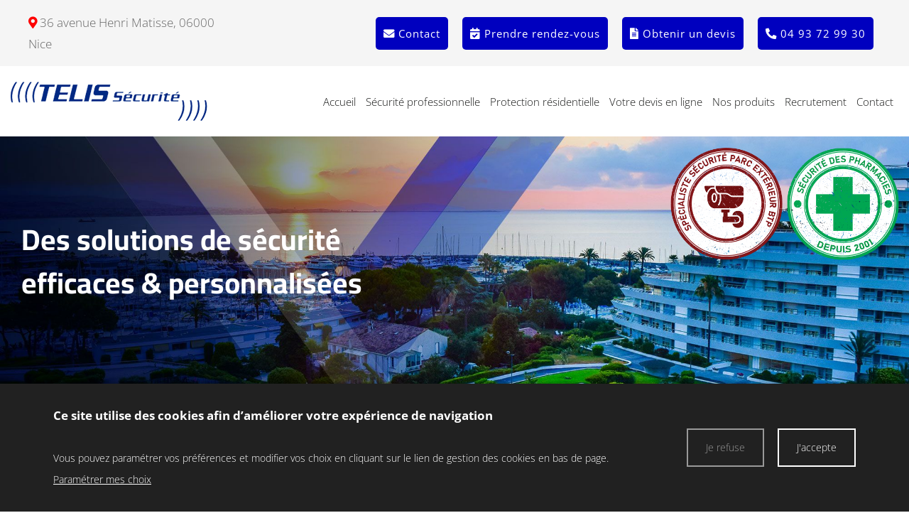

--- FILE ---
content_type: text/html; charset=UTF-8
request_url: https://www.telis-securite.com/controle-d-acces-professionnels
body_size: 6335
content:
<!DOCTYPE html>
<!--[if lt IE 7]>      <html class="no-js lt-ie9 lt-ie8 lt-ie7" lang="fr" xmlns:og="http://ogp.me/ns#"> <![endif]-->
<!--[if IE 7]>         <html class="no-js lt-ie9 lt-ie8" lang="fr" xmlns:og="http://ogp.me/ns#"> <![endif]-->
<!--[if IE 8]>         <html class="no-js lt-ie9" lang="fr" xmlns:og="http://ogp.me/ns#"> <![endif]-->
<!--[if gt IE 8]><!--> <html class="no-js" lang="fr" xmlns:og="http://ogp.me/ns#"> <!--<![endif]-->
    <head>
        <meta charset="utf-8">

                <title>Sécurité professionnelle à Nice, télésurveillance professionnels Alpes-Mari - TELIS sécurité</title>
        
                <base href="https://www.telis-securite.com/" >
        
                    <meta name="description" content="Telis sécurité à Nice est un distributeur spécialisé dans la sécurité de vos locaux professionnels : télésurveillance, vidéosurveillance, télésurveillance vidéo, biométrie." >
        
                    <meta name="keywords" content="système de télésurveillance, nice, 06, alpes maritimes ; installation télésurveillance, nice, 06, alpes maritimes ; vidéosurveillance nice, 06, alpes maritimes ; installation vidéosurveillance nice ; Installation vidéosurveillance nice, 06, alpes maritimes ; Système vidéosurveillance nice, 06, alpes maritimes ; Installation vidéosurveillance parc btp nice, 06, alpes maritimes ; Installation vidéosurveillance pharmacie nice, 06, alpes maritimes ; Installation alarme nice, 06, alpes maritimes ; Système d’alarme nice, 06, alpes maritimes ; Installation alarme extérieure nice, 06, alpes maritimes ; Installation détecteurs extérieurs nice, 06, alpes maritimes ; Alarme extérieure parc btp nice, 06, alpes maritimes ; Installation alarme pharmacie nice, 06, alpes maritimes ; Pose alarmes nice, 06, alpes maritimes ; Installation télésurveillance nice, 06, alpes maritimes ; Maintenance télésurveillance nice, 06, alpes maritimes ; Système sécurité professionels nice, 06, alpes maritimes ; Système sécurité particulier nice, 06, alpes maritimes ; Installation sécurité nice, 06, alpes maritimes ; Télésurveillance professionnelle nice, 06, alpes maritimes ; Contrôle d’accès nice, 06, alpes maritimes ; Télésurveillance vidéo nice, 06, alpes maritimes ; Protection résidentielle nice, 06, alpes maritimes ; Surveillance maison nice, 06, alpes maritimes ; Alarmes sonores nice, 06, alpes maritimes ; Installation sécurité nice, 06, alpes maritimes " >
        
                    <meta property="og:type" content="website" >
                            <meta property="og:title" content="Contrôle d'accès - Professionnels" >
                                <meta property="og:description" content="Contr&amp;ocirc;le d'acc&amp;egrave;s - Professionnels
Sur cette page, retrouvez quelques-uns des produits et marques s&amp;eacute;lectionn&amp;eacute;es par TELIS S&amp;eacute;curit&amp;eacute;.
TELIS S&amp;eacute;curit&amp;eacute; propose aussi l'installation de syst&amp;egrave;me de vid&amp;eacute;osurveillance &amp;agrave;..." >
                                <meta property="og:url" content="https://www.telis-securite.com/controle-d-acces-professionnels" >
                        
            <meta name="twitter:card" content="summary" />
                        <meta property="twitter:title" content="Contrôle d'accès - Professionnels" >
                        <meta property="twitter:description" content="Contr&amp;ocirc;le d'acc&amp;egrave;s - Professionnels
Sur cette page, retrouvez quelques-uns des produits et marques s&amp;eacute;lectionn&amp;eacute;es par TELIS S&amp;eacute;curit&amp;eacute;.
TELIS S&amp;eacute;curit&amp;eacute; propose aussi l'installation de syst&amp;egrave;me de vid&amp;eacute;osurveillance &amp;agrave;..." >
                        
        <link rel="shortcut icon" href="/oktThemes/ra160-s/images/favicon/favicon.ico" />
<link rel="icon" type="image/png"  href="/oktThemes/ra160-s/images/favicon/favicon-16x16.png" sizes="16x16" />
<link rel="icon" type="image/png"  href="/oktThemes/ra160-s/images/favicon/favicon-32x32.png" sizes="32x32" />
<meta name="apple-mobile-web-app-capable" content="yes">
<meta name="apple-mobile-web-app-title" content="TELIS sécurité">
<link rel="mask-icon" href="/oktThemes/ra160-s/images/favicon/safari-pinned-tab.svg" />
<link rel="apple-touch-icon" sizes="60x60" href="/oktThemes/ra160-s/images/favicon/apple-touch-icon-60x60.png" />
<link rel="apple-touch-icon" sizes="76x76" href="/oktThemes/ra160-s/images/favicon/apple-touch-icon-76x76.png" />
<link rel="apple-touch-icon" sizes="120x120" href="/oktThemes/ra160-s/images/favicon/apple-touch-icon-120x120.png" />
<link rel="apple-touch-icon" sizes="152x152" href="/oktThemes/ra160-s/images/favicon/apple-touch-icon-152x152.png" />
<link rel="apple-touch-icon" sizes="180x180" href="/oktThemes/ra160-s/images/favicon/apple-touch-icon-180x180.png" />
<meta name="theme-color" content="#fff">
<meta name="application-name" content="TELIS sécurité">
<link rel="icon" type="image/png"  href="/oktThemes/ra160-s/images/favicon/android-chrome-192x192.png" sizes="192x192" />
<meta name="msapplication-TileColor" content="#fff">
<meta name="msapplication-TileImage" content="/oktThemes/ra160-s/images/favicon/mstile-144x144.png" />
<meta name="msapplication-config" content="/oktThemes/ra160-s/images/favicon/browserconfig.xml" />
<script type="application/ld+json">
{"@context":"http:\/\/schema.org","@type":"localbusiness","@id":"www.telis-securite.com","priceRange":"$000 - $000","address":{"@type":"PostalAddress","addressLocality":"Nice","postalCode":"06000","streetAddress":"36 avenue Henri Matisse","addressCountry":"France"},"geo":{"@type":"GeoCoordinates","latitude":"43.6751274","longitude":"7.2111499"},"name":"TELIS s\u00e9curit\u00e9","telephone":"04 93 72 99 30","image":"https:\/\/www.telis-securite.com\/oktThemes\/ra160-s\/images\/head-logo.png"}
</script>
                <meta name="viewport" content="width=device-width,minimum-scale=1,initial-scale=1">
                  
        
                <link rel="preload" href="https://www.telis-securite.com/oktMin/?g=css_public_2b52aec339187f75d026f32459e1d504" as="style"  >
<link rel="preload" href="https://www.telis-securite.com/oktCommon/fonts/fontawesome/fa-brands-400.woff2" as="font" type="font/woff2" crossorigin>
<link rel="preload" href="https://www.telis-securite.com/oktCommon/fonts/fontawesome/fa-duotone-900.woff2" as="font" type="font/woff2" crossorigin>
<link rel="preload" href="https://www.telis-securite.com/oktCommon/fonts/fontawesome/fa-light-300.woff2" as="font" type="font/woff2" crossorigin>
<link rel="preload" href="https://www.telis-securite.com/oktCommon/fonts/fontawesome/fa-regular-400.woff2" as="font" type="font/woff2" crossorigin>
<link rel="preload" href="https://www.telis-securite.com/oktCommon/fonts/fontawesome/fa-solid-900.woff2" as="font" type="font/woff2" crossorigin>
<link rel="preload" href="https://www.telis-securite.com/oktMin/?g=js_public_715a9edd8e0c329ff73a6b07e4ada99f" as="script"  >
        
        



<link type="text/css" href="https://www.telis-securite.com/oktMin/?g=css_public_2b52aec339187f75d026f32459e1d504" rel="stylesheet" media="all" />







    </head>
    <body>
        


<div id="global">



    <div id="global_header" class="fondHead">



        <header>



            <div class="container-fluid">



            <div class="row align-items-center bg_tel-adr">

            <div class="col-12 col-sm-4 col-xl-3 centre-mobile">

            <p><i class="fas fa-map-marker-alt"></i> 36 avenue Henri Matisse, 06000 Nice</p>





            </div>





            <div class="col-12 col-sm-8 col-xl-9 right">

            <div class="d-flex justify-content-sm-end justify-content-center">





<p class="bouton_primaire"><a href="/contact"><i class="fas fa-envelope d-xl-none"></i> <span class="d-none d-xl-block"><i class="fas fa-envelope"></i> Contact</span></a></p>



<p class="bouton_primaire"><a href="/prendre-rendez-vous"><i class="fas fa-calendar-check d-xl-none"></i> <span class="d-none d-xl-block"><i class="fas fa-calendar-check"></i> Prendre rendez-vous </span></a></p>





<p class="bouton_primaire"><a href="/votre-devis-en-ligne"><i class="fas fa-file-alt d-xl-none"></i><span class="d-none d-xl-block"><i class="fas fa-file-alt"></i> Obtenir un devis</span></a></p>





<p class="bouton_primaire">

                

                

<a href="tel:+33493729930"><i class="fas fa-phone-alt d-xl-none"></i><span class="d-none d-xl-block"><i class="fas fa-phone-alt"></i> 
                  04 93 72 99 30</span></a></p>



















</div>     



</div>

            </div>



        

















                <div class="row align-items-center justify-content-between">



                    <div id="head" class="col-auto">



                        <a href="/">



                            <img src="/oktThemes/ra160-s/images/logo-telis.png" alt="TELIS sécurité" class="d-none d-md-block">



                            <img src="/oktThemes/ra160-s/images/head-logo-mobile-blanc.png" alt="TELIS sécurité" class="d-md-none">



                        </a>



                    </div><!-- .col-sm-4 -->    

              



                    <div class="col-auto">



                        

<div id="menus">
    <div class="menu_plie menu_hide">
        <div class="menu_toggle">
            <button class="menu_btn gs_cursor_handle" data-cursor-stick=".menu_btn_icon" data-cursor="cursor_big" aria-label="TELIS sécurité">
                
                                    
                <span class="menu_btn_icon" data-cursor-magnetic="{'x':'0.08','y':'0.08'}"><span></span><span></span></span>
            </button>
        </div>
        
        <div class="menu_box">
                            <div class="menu_overlay"></div>
                        
            <div class="menu_content">
                <div class="position_menu">
                    <div class="menu_content_text">
                        
                        <ul><li class=" "><a  class=" cliqueRubrique menu0" href="/" data-cursor="cursor_big cursor_gris"><span class="rubrique_T">Accueil</span></a></li>
<li class=" "><a  class=" cliqueRubrique menu1" href="/securite-professionnelle" data-cursor="cursor_big cursor_gris"><span class="rubrique_T">Sécurité professionnelle</span></a></li>
<li class=" "><a  class=" cliqueRubrique menu2" href="/protection-residentielle" data-cursor="cursor_big cursor_gris"><span class="rubrique_T">Protection résidentielle</span></a></li>
<li class=" "><a  class=" cliqueRubrique menu3" href="/votre-devis-en-ligne" data-cursor="cursor_big cursor_gris"><span class="rubrique_T">Votre devis en ligne</span></a></li>
<li class=" "><a  class=" cliqueRubrique menu4" href="/nos-produits" data-cursor="cursor_big cursor_gris"><span class="rubrique_T">Nos produits</span></a></li>
<li class=" "><a  class=" cliqueRubrique menu5" href="/recrutement" data-cursor="cursor_big cursor_gris"><span class="rubrique_T">Recrutement </span></a></li>
<li class=" "><a  class=" cliqueRubrique menu6" href="/contact" data-cursor="cursor_big cursor_gris"><span class="rubrique_T">Contact</span></a></li></ul>
                        
                                            </div>
                </div>
            </div>
        </div>
    </div>
    
    <div class="menu_deplie menu_hide">
        <nav>
        <ul class="nav"><li class=" "><a  class=" cliqueRubrique menu7" href="/"><span class="rubrique_T">Accueil</span></a></li>
<li class=" "><a  class=" cliqueRubrique menu8" href="/securite-professionnelle"><span class="rubrique_T">Sécurité professionnelle</span></a></li>
<li class=" "><a  class=" cliqueRubrique menu9" href="/protection-residentielle"><span class="rubrique_T">Protection résidentielle</span></a></li>
<li class=" "><a  class=" cliqueRubrique menu10" href="/votre-devis-en-ligne"><span class="rubrique_T">Votre devis en ligne</span></a></li>
<li class=" "><a  class=" cliqueRubrique menu11" href="/nos-produits"><span class="rubrique_T">Nos produits</span></a></li>
<li class=" "><a  class=" cliqueRubrique menu12" href="/recrutement"><span class="rubrique_T">Recrutement </span></a></li>
<li class=" "><a  class=" cliqueRubrique menu13" href="/contact"><span class="rubrique_T">Contact</span></a></li></ul><!-- #nav -->        </nav>
    </div>
</div>


                    </div><!-- col-sm-8 -->







                </div><!-- .row -->

 





            </div><!-- .container -->



        </header>



    </div><!-- #global_header -->



    



    <div id="diapo">


    <div class="logo-tampon">
	<img src="/oktThemes/ra160-s/images/tompon1.png" alt="">
	<img src="/oktThemes/ra160-s/images/tompon2.png" alt="">
	</div>

        
                <div class="splide " id="splide2">
                <div class="splide__track">
                    <ul class="splide__list s1 splide_ul">
                                                    <li class="splide__slide diapo" >
                                <div class="d-none d-md-block hidden-xs">
                                    <img class="image_diapo" src="/upload/modules/slideshow/nice-contact.jpg" alt="TELIS sécurité" loading="lazy">
                                </div>
                                <div class="d-md-none visible-xs">
                                    <img class="image_diapo" src="/upload/modules/slideshow/min-nice-contact.jpg" alt="TELIS sécurité" loading="lazy">
                                </div>

                                
                                
                                <div class="diapo_bloc_texte">
                                    <div class="diapo_position_texte slideshow_style_0" >
                                                                                                                                    <div class="">
                                                    <p class="diapo_titre">Des solutions de sécurité  efficaces & personnalisées</p>
                                                </div>
                                                                                                                                                                                                                        
                                        <div class="diapo_boutons">
                                            <div class="row">
                                                                                                                                                    
                                                                                            </div>
                                        </div>
                                    </div>
                                </div>
                            </li>
                                                    <li class="splide__slide diapo" >
                                <div class="d-none d-md-block hidden-xs">
                                    <img class="image_diapo" src="/upload/modules/slideshow/2-fini.jpg" alt="TELIS sécurité" loading="lazy">
                                </div>
                                <div class="d-md-none visible-xs">
                                    <img class="image_diapo" src="/upload/modules/slideshow/min-2-fini.jpg" alt="TELIS sécurité" loading="lazy">
                                </div>

                                
                                
                                <div class="diapo_bloc_texte">
                                    <div class="diapo_position_texte slideshow_style_d1" >
                                                                                                                                    <div class="">
                                                    <p class="diapo_titre">Des solutions de sécurité  efficaces & personnalisées</p>
                                                </div>
                                                                                                                                                                                                                        
                                        <div class="diapo_boutons">
                                            <div class="row">
                                                                                                                                                    
                                                                                            </div>
                                        </div>
                                    </div>
                                </div>
                            </li>
                                            </ul>
                </div>
                            </div>
            


    </div><!--#diapo-->



    



    <div id="global_main">



        <div id="main">



            


            



            <div id="content_bg_image" >



                <section id="center_column">



                    <div id="content" class="pageInterne">



                    
              <div class="container">

                <h1>Installation contrôle d'accès professionnels Nice 06</h1>

              </div>

              






                        



<div id="page_item">
    

    

    
            
                            <div class="page-content">

                    <div class="bloc8">
<div class="container paddBott40">
<div class="row align-items-center">
<div class="col-md-6">
<h3>Contr&ocirc;le d'acc&egrave;s - Professionnels</h3>
<p>Sur cette page, retrouvez quelques-uns des produits et marques s&eacute;lectionn&eacute;es par TELIS S&eacute;curit&eacute;.</p>
<p>TELIS S&eacute;curit&eacute; propose aussi l'installation de syst&egrave;me de vid&eacute;osurveillance &agrave; Nice 06.</p>
</div>
<div class="col-md-6">
<div class="gs_anim center" data-type="complex" data-anim="slide" data-direction="lr" data-duration="1" data-delay="1"><img src="/oktThemes/ra160-s/images/rubrique1/integration6.jpg" alt="" /></div>
</div>
</div>
</div>
</div>
<div class="container">
<div class="row">
<div class="col-12 col-sm-6 col-md-3 pr-0 pl-0 center">
<div class="block-produit">
<div class="lien"><a class="lien modal" href="/oktThemes/ra160-s/images/controle-acces/1.jpg">&nbsp;</a></div>
<img src="/oktThemes/ra160-s/images/controle-acces/1.jpg" alt="" />
<div class="nom-produit-">Biom&eacute;trie empreinte</div>
</div>
</div>
<div class="col-12 col-sm-6 col-md-3 pr-0 pl-0 center">
<div class="block-produit">
<div class="lien"><a class="lien modal" href="/oktThemes/ra160-s/images/controle-acces/2.jpg">&nbsp;&lt;/a</a></div>
<img src="/oktThemes/ra160-s/images/controle-acces/2.jpg" alt="" />
<div class="nom-produit-">Bouton poussoir de sortie</div>
</div>
</div>
<div class="col-12 col-sm-6 col-md-3 pr-0 pl-0 center">
<div class="block-produit">
<div class="lien"><a class="lien modal" href="/oktThemes/ra160-s/images/controle-acces/3.jpg">&nbsp;&lt;/a</a></div>
<img src="/oktThemes/ra160-s/images/controle-acces/3.jpg" alt="" />
<div class="nom-produit-">Cartes nominatives d'acc&egrave;s</div>
</div>
</div>
<div class="col-12 col-sm-6 col-md-3 pr-0 pl-0 center">
<div class="block-produit">
<div class="lien"><a class="lien modal" href="/oktThemes/ra160-s/images/controle-acces/4.jpg">&nbsp;&lt;/a</a></div>
<img src="/oktThemes/ra160-s/images/controle-acces/4.jpg" alt="" />
<div class="nom-produit-">Clavier codes multi-utilisateurs</div>
</div>
</div>
<div class="col-12 col-sm-6 col-md-3 pr-0 pl-0 center">
<div class="block-produit">
<div class="lien"><a class="lien modal" href="/oktThemes/ra160-s/images/cle.jpg">&nbsp;&lt;/a</a></div>
<img src="/oktThemes/ra160-s/images/cle.jpg" alt="" />
<div class="nom-produit-">Cl&eacute; magn&eacute;tique</div>
</div>
</div>
<div class="col-12 col-sm-6 col-md-3 pr-0 pl-0 center">
<div class="block-produit">
<div class="lien"><a class="lien modal" href="/oktThemes/ra160-s/images/controle-acces/6.jpg">&nbsp;&lt;/a</a></div>
<img src="/oktThemes/ra160-s/images/controle-acces/6.jpg" alt="" />
<div class="nom-produit-">Fermeture &eacute;lectromagn&eacute;tique</div>
</div>
</div>
<div class="col-12 col-sm-6 col-md-3 pr-0 pl-0 center">
<div class="block-produit">
<div class="lien"><a class="lien modal" href="/oktThemes/ra160-s/images/controle-acces/7.jpg">&nbsp;&lt;/a</a></div>
<img src="/oktThemes/ra160-s/images/controle-acces/7.jpg" alt="" />
<div class="nom-produit-">Lecteur biom&eacute;trique</div>
</div>
</div>
<div class="col-12 col-sm-6 col-md-3 pr-0 pl-0 center">
<div class="block-produit">
<div class="lien"><a class="lien modal" href="/oktThemes/ra160-s/images/controle-acces/8.jpg">&nbsp;&lt;/a</a></div>
<img src="/oktThemes/ra160-s/images/controle-acces/8.jpg" alt="" />
<div class="nom-produit-">Lecteur biom&eacute;trique de la main</div>
</div>
</div>
<div class="col-12 col-sm-6 col-md-3 pr-0 pl-0 center">
<div class="block-produit">
<div class="lien"><a class="lien modal" href="/oktThemes/ra160-s/images/controle-acces/9.jpg">&nbsp;&lt;/a</a></div>
<img src="/oktThemes/ra160-s/images/controle-acces/9.jpg" alt="" />
<div class="nom-produit-">Lecteur biom&eacute;trique morpho</div>
</div>
</div>
<div class="col-12 col-sm-6 col-md-3 pr-0 pl-0 center">
<div class="block-produit">
<div class="lien"><a class="lien modal" href="/oktThemes/ra160-s/images/controle-acces/10.jpg">&nbsp;&lt;/a</a></div>
<img src="/oktThemes/ra160-s/images/controle-acces/10.jpg" alt="" />
<div class="nom-produit-">Lecteur de badge</div>
</div>
</div>
<div class="col-12 col-sm-6 col-md-3 pr-0 pl-0 center">
<div class="block-produit">
<div class="lien"><a class="lien modal" href="/oktThemes/ra160-s/images/controle-acces/11.jpg">&nbsp;&lt;/a</a></div>
<img src="/oktThemes/ra160-s/images/controle-acces/11.jpg" alt="" />
<div class="nom-produit-">Logiciel d'exploitation</div>
</div>
</div>
<div class="col-12 col-sm-6 col-md-3 pr-0 pl-0 center">
<div class="block-produit">
<div class="lien"><a class="lien modal" href="/oktThemes/ra160-s/images/epoignee.jpg">&nbsp;</a></div>
<img src="/oktThemes/ra160-s/images/epoignee.jpg" alt="" />
<div class="nom-produit-">Poign&eacute;e de verrouillage</div>
</div>
</div>
<div class="col-12 col-sm-6 col-md-3 pr-0 pl-0 center">
<div class="block-produit">
<div class="lien"><a class="lien modal" href="/oktThemes/ra160-s/images/controle-acces/13.jpg">&nbsp;</a></div>
<img src="/oktThemes/ra160-s/images/controle-acces/13.jpg" alt="" />
<div class="nom-produit-">Unit&eacute; centrale de gestion d'acc&egrave;s</div>
</div>
</div>
</div>
</div>
<div class="bg-global">
<div class="container">
<div class="row">
<div class="col-12 offset-lg-3 col-lg-6 offset-md-2 col-md-8 center">
<h2 class="center">Vous souhaitez un devis gratuit ?</h2>
<p>N'h&eacute;sitez pas &agrave; nous contacter au <a class="phone_link phone_google" href="tel:+33493729930">04 93 72 99 30</a> ou via le <a href="/votre-devis-en-ligne">formulaire en ligne</a>.</p>
</div>
</div>
</div>
</div>
                </div><!-- .page-content -->
            
    
    
     
    
    
</div><!-- #page_item -->



                    </div><!-- #content -->



                </section><!-- #center_column -->



            </div><!-- #content_bg_image -->



        </div><!-- #main -->



    </div><!-- #global_main -->







    <div id="global_footer">



    	<div id="footer">



            <!-- <div class="wrapLogoFooter">



                <img src="/oktThemes/ra160-s/images/footer-logo.png" alt="TELIS sécurité">



            </div>wrapLogoFooter -->







            <div class="container-fluid">

        

                <div class="row">



                    <div class="order-1 col-lg order-lg-2 wrapCoordonnees bloc_footer">



                        <p class="soustitre_encart">Coordonnées</p>     



                        



                        


        



                        


                        <p class="sous_titre d-none first_coordinate">TELIS sécurité&nbsp;<i class="floatRight fa fa-plus-circle hidden" aria-hidden="true"></i></p>


                        



                            <div class="cadre_adresse coordinates ">



                                <footer>



                                    <ul class="coordinates_list">



                                        <!--<li>TELIS sécurité</li>-->



                                        <li>36 avenue Henri Matisse</li>



                                        


                                        <li>06000 Nice</li>



                                        <li><i class="fas fa-phone fa-flip-horizontal" aria-hidden="true" title="Téléphone"></i> <a href="tel:+33493729930" class="phone_link">04 93 72 99 30</a></li>


                                        


                                        


                                    </ul>



                                </footer>



                            </div>







                            


                        






                        


                            <p class="bouton_secondaire paddTop10"><a href="/contact">Voir le plan d'accès</a></p>



                        


                    </div><!--wrapCoordonnees -->







                    


                        <div class="order-2 col-md-6 order-md-1 col-lg bloc_footer">



                            <p class="soustitre_encart">Horaires</p>







                            <div class="texte_bas"><p>Du lundi au samedi</p>
<p>De 9h00 &agrave; 12h00 et de 14h00 &agrave; 19h00</p></div>                        



                        </div>



                    


                    



                    <div class="order-3 col-md-6 order-md-12 col-lg bloc_footer">



                        <p class="soustitre_encart">Vous avez des questions ?</p>



                        



                        <p>Ecrivez-nous un message, <br />nous serons ravis de pouvoir <br />vous apporter notre aide !</p>






                        


                        <p class="bouton_primaire margBott0 paddTop20"><a href="/contact">Contactez-nous</a></p>



                        


                    </div>                    



                </div><!-- row-->



                



                <nav>



                    <div id="menu_bottom_footer">



                        <div class="row align-items-center justify-content-center">



                            <div class="col-md-auto">



                                <div id="menu_bottom" class="menu_footer_deplie">
    <ul class="block_various_links"><li class=" "><a  class=" cliqueRubrique menu0" href="/gestion-de-donnees">Données personnelles</a></li>
<li class=" "><a  class=" cliqueRubrique menu1" href="/mentions-legales">Mentions légales</a></li></ul><!-- #menu_footer --></div><!-- #menu_bottom -->


                            </div>



                            


                        </div>



                        



                        <div id="marque">



                            


                        </div><!-- #marque -->



                    </div><!-- #menu_bottom_footer -->



                </nav>



            </div><!-- container-fluid -->



        </div><!-- #footer -->



    </div><!-- #global_footer -->



</div><!-- #global -->        
                <a id='backTop' class="btnTop"><i class="far fa-chevron-up"></i></a>
        
        <div id="cookie_barre">
    <div class="zone0">
        <div class="txtCookie zone1">
            
<span class='cookie_titre'>Ce site utilise des cookies afin d’améliorer votre expérience de navigation</span><br/>Vous pouvez paramétrer vos préférences et modifier vos choix en cliquant sur le lien de gestion des cookies en bas de page.							<a href="/cookie" >Paramétrer mes choix</a>
			        </div>
        <div class="zone2">
            <div id="cookie_fermer_n" class="refuse cookie_bouton"> Je refuse</div>
            <div id="cookie_fermer_o" class="accepte cookie_bouton"> J'accepte</div>
        </div>
    </div>
</div>
        <script type="text/javascript">
//<![CDATA[
var OKT_LANG = 'fr';
var OKT_COMMON_URL = '/oktCommon';
var OKT_THEME = '/oktThemes/ra160-s';
var BASE_URL = '/';
var FORM_THEME = 'yoshiko';
var bootstrap = 4;
//]]>
</script>



<script type="text/javascript" src="/oktMin/?g=js_public_715a9edd8e0c329ff73a6b07e4ada99f" ></script>




<script type="text/javascript">
//<![CDATA[

			function loadFancybox() {
				if (jQuery("a.modal").length) {
					jQuery("a.modal").fancybox({"padding":10,"margin":40,"fitToView":true,"autoWidth":true,"modal":false,"helpers":{"title":{"type":"float"},"overlay":null},"closeClick":false,"loop":true,"openEffect":"elastic","openSpeed":500,"closeEffect":"elastic","closeSpeed":500,"openEasing":"swing","closeEasing":"swing"});
				}
			}
		
//]]>
</script>

<script type="text/javascript">
//<![CDATA[
jQuery(document).ready(function(){
$.initFormulaire();


                if($("#global_header").length > 0){
                    $(document).on("stickupLoaded", function(){
                        $("#global_header").stickUp();
                    });
                }
			


            if(window.innerWidth >= 768){
                $("#backTop").backTop({
                    "position" : 600,
                    "speed" : 500,
                    "color" : "btnTop",
                });
            }
        


            var oGSAP = new GreenSock({
                button_effect: "fade",
                disable: false,
                debug: false,
                cursor: false,
                cursor_follow: false
            });
            try {
                oGSAP.init();
            } catch (error) {
                console.error(error);                
            }            
        

loadFancybox();


    var pliage = 2;
    var ptRupture = 1200;
    var enableOverlay = 1;    

    if(pliage === 1 || (pliage > 1 && $(window).width() < ptRupture)){        
        $("#global_header").addClass("ordre_elements");
        $(".sub-menu").addClass("sub-menu_pliage");
        $(".menu_plie").show();
        $(".menu_deplie").hide();
        $(".menu_btn").on("click", function(){        
            if($("body").hasClass("menu_open")){                        
                $("body, .head_top, #menus").removeClass("menu_open");  
                $("body,.menu_toggle").css("margin-right", "0px");
                $("#menus").trigger("menu_close");                      
            } else {            
                var w = $.getScrollbarWidth();
                $("body,.menu_toggle").css("margin-right", w+"px");
                $("body, .head_top, #menus").addClass("menu_open");
                $("#menus").trigger("menu_open");
            }
        });
        $(".sub-menu > a").click(function(evt){
            evt.preventDefault();        
            $(this).toggleClass("opened");
            $(this).next().slideToggle();
        });
        if(enableOverlay){
            $(".menu_overlay").on("click", function(){
                $(".menu_btn").click();
            });
        }
    } else {
        $("#global_header").removeClass("ordre_elements");
        $(".sub-menu").removeClass("sub-menu_pliage");
        $(".menu_plie").hide();
        $(".menu_deplie").show();
    }


                    
            var slideShow = new Splide( "#splide2", {
            arrows : false,
            pagination: false,
            autoplay: true,
            interval: 4000,
            type: "fade",
            direction: "ltr", 
            video: { autoplay: 0, mute: 0, loop: 0, hideControls: 0, volume: 0.2 },      
            perPage: 1,
            gap: 0,
            padding: 0,
            rewind: true,
            speed:800
        }).mount(window.splide.Extensions);
        


        var oCookieConsent = new CookieConsent("okt_consent", "/");
        oCookieConsent.initInsert();
    
});
//]]>
</script>
            </body>
</html>

--- FILE ---
content_type: text/css; charset=utf-8
request_url: https://www.telis-securite.com/oktMin/?g=css_public_2b52aec339187f75d026f32459e1d504
body_size: 83849
content:
/*!
 * Bootstrap Grid v4.5.3 (https://getbootstrap.com/)
 * Copyright 2011-2020 The Bootstrap Authors
 * Copyright 2011-2020 Twitter, Inc.
 * Licensed under MIT (https://github.com/twbs/bootstrap/blob/main/LICENSE)
 */html{box-sizing:border-box;-ms-overflow-style:scrollbar}*,::after,::before{box-sizing:inherit}.container,.container-fluid,.container-lg,.container-md,.container-sm,.container-xl{width:100%;padding-right:15px;padding-left:15px;margin-right:auto;margin-left:auto}@media (min-width:576px){.container,.container-sm{max-width:540px}}@media (min-width:768px){.container,.container-md,.container-sm{max-width:720px}}@media (min-width:992px){.container,.container-lg,.container-md,.container-sm{max-width:960px}}@media (min-width:1200px){.container,.container-lg,.container-md,.container-sm,.container-xl{max-width:1140px}}.row{display:-ms-flexbox;display:flex;-ms-flex-wrap:wrap;flex-wrap:wrap;margin-right:-15px;margin-left:-15px}.no-gutters{margin-right:0;margin-left:0}.no-gutters>.col,.no-gutters>[class*=col-]{padding-right:0;padding-left:0}.col,.col-1,.col-10,.col-11,.col-12,.col-2,.col-3,.col-4,.col-5,.col-6,.col-7,.col-8,.col-9,.col-auto,.col-lg,.col-lg-1,.col-lg-10,.col-lg-11,.col-lg-12,.col-lg-2,.col-lg-3,.col-lg-4,.col-lg-5,.col-lg-6,.col-lg-7,.col-lg-8,.col-lg-9,.col-lg-auto,.col-md,.col-md-1,.col-md-10,.col-md-11,.col-md-12,.col-md-2,.col-md-3,.col-md-4,.col-md-5,.col-md-6,.col-md-7,.col-md-8,.col-md-9,.col-md-auto,.col-sm,.col-sm-1,.col-sm-10,.col-sm-11,.col-sm-12,.col-sm-2,.col-sm-3,.col-sm-4,.col-sm-5,.col-sm-6,.col-sm-7,.col-sm-8,.col-sm-9,.col-sm-auto,.col-xl,.col-xl-1,.col-xl-10,.col-xl-11,.col-xl-12,.col-xl-2,.col-xl-3,.col-xl-4,.col-xl-5,.col-xl-6,.col-xl-7,.col-xl-8,.col-xl-9,.col-xl-auto{position:relative;width:100%;padding-right:15px;padding-left:15px}.col{-ms-flex-preferred-size:0;flex-basis:0;-ms-flex-positive:1;flex-grow:1;max-width:100%}.row-cols-1>*{-ms-flex:0 0 100%;flex:0 0 100%;max-width:100%}.row-cols-2>*{-ms-flex:0 0 50%;flex:0 0 50%;max-width:50%}.row-cols-3>*{-ms-flex:0 0 33.333333%;flex:0 0 33.333333%;max-width:33.333333%}.row-cols-4>*{-ms-flex:0 0 25%;flex:0 0 25%;max-width:25%}.row-cols-5>*{-ms-flex:0 0 20%;flex:0 0 20%;max-width:20%}.row-cols-6>*{-ms-flex:0 0 16.666667%;flex:0 0 16.666667%;max-width:16.666667%}.col-auto{-ms-flex:0 0 auto;flex:0 0 auto;width:auto;max-width:100%}.col-1{-ms-flex:0 0 8.333333%;flex:0 0 8.333333%;max-width:8.333333%}.col-2{-ms-flex:0 0 16.666667%;flex:0 0 16.666667%;max-width:16.666667%}.col-3{-ms-flex:0 0 25%;flex:0 0 25%;max-width:25%}.col-4{-ms-flex:0 0 33.333333%;flex:0 0 33.333333%;max-width:33.333333%}.col-5{-ms-flex:0 0 41.666667%;flex:0 0 41.666667%;max-width:41.666667%}.col-6{-ms-flex:0 0 50%;flex:0 0 50%;max-width:50%}.col-7{-ms-flex:0 0 58.333333%;flex:0 0 58.333333%;max-width:58.333333%}.col-8{-ms-flex:0 0 66.666667%;flex:0 0 66.666667%;max-width:66.666667%}.col-9{-ms-flex:0 0 75%;flex:0 0 75%;max-width:75%}.col-10{-ms-flex:0 0 83.333333%;flex:0 0 83.333333%;max-width:83.333333%}.col-11{-ms-flex:0 0 91.666667%;flex:0 0 91.666667%;max-width:91.666667%}.col-12{-ms-flex:0 0 100%;flex:0 0 100%;max-width:100%}.order-first{-ms-flex-order:-1;order:-1}.order-last{-ms-flex-order:13;order:13}.order-0{-ms-flex-order:0;order:0}.order-1{-ms-flex-order:1;order:1}.order-2{-ms-flex-order:2;order:2}.order-3{-ms-flex-order:3;order:3}.order-4{-ms-flex-order:4;order:4}.order-5{-ms-flex-order:5;order:5}.order-6{-ms-flex-order:6;order:6}.order-7{-ms-flex-order:7;order:7}.order-8{-ms-flex-order:8;order:8}.order-9{-ms-flex-order:9;order:9}.order-10{-ms-flex-order:10;order:10}.order-11{-ms-flex-order:11;order:11}.order-12{-ms-flex-order:12;order:12}.offset-1{margin-left:8.333333%}.offset-2{margin-left:16.666667%}.offset-3{margin-left:25%}.offset-4{margin-left:33.333333%}.offset-5{margin-left:41.666667%}.offset-6{margin-left:50%}.offset-7{margin-left:58.333333%}.offset-8{margin-left:66.666667%}.offset-9{margin-left:75%}.offset-10{margin-left:83.333333%}.offset-11{margin-left:91.666667%}@media (min-width:576px){.col-sm{-ms-flex-preferred-size:0;flex-basis:0;-ms-flex-positive:1;flex-grow:1;max-width:100%}.row-cols-sm-1>*{-ms-flex:0 0 100%;flex:0 0 100%;max-width:100%}.row-cols-sm-2>*{-ms-flex:0 0 50%;flex:0 0 50%;max-width:50%}.row-cols-sm-3>*{-ms-flex:0 0 33.333333%;flex:0 0 33.333333%;max-width:33.333333%}.row-cols-sm-4>*{-ms-flex:0 0 25%;flex:0 0 25%;max-width:25%}.row-cols-sm-5>*{-ms-flex:0 0 20%;flex:0 0 20%;max-width:20%}.row-cols-sm-6>*{-ms-flex:0 0 16.666667%;flex:0 0 16.666667%;max-width:16.666667%}.col-sm-auto{-ms-flex:0 0 auto;flex:0 0 auto;width:auto;max-width:100%}.col-sm-1{-ms-flex:0 0 8.333333%;flex:0 0 8.333333%;max-width:8.333333%}.col-sm-2{-ms-flex:0 0 16.666667%;flex:0 0 16.666667%;max-width:16.666667%}.col-sm-3{-ms-flex:0 0 25%;flex:0 0 25%;max-width:25%}.col-sm-4{-ms-flex:0 0 33.333333%;flex:0 0 33.333333%;max-width:33.333333%}.col-sm-5{-ms-flex:0 0 41.666667%;flex:0 0 41.666667%;max-width:41.666667%}.col-sm-6{-ms-flex:0 0 50%;flex:0 0 50%;max-width:50%}.col-sm-7{-ms-flex:0 0 58.333333%;flex:0 0 58.333333%;max-width:58.333333%}.col-sm-8{-ms-flex:0 0 66.666667%;flex:0 0 66.666667%;max-width:66.666667%}.col-sm-9{-ms-flex:0 0 75%;flex:0 0 75%;max-width:75%}.col-sm-10{-ms-flex:0 0 83.333333%;flex:0 0 83.333333%;max-width:83.333333%}.col-sm-11{-ms-flex:0 0 91.666667%;flex:0 0 91.666667%;max-width:91.666667%}.col-sm-12{-ms-flex:0 0 100%;flex:0 0 100%;max-width:100%}.order-sm-first{-ms-flex-order:-1;order:-1}.order-sm-last{-ms-flex-order:13;order:13}.order-sm-0{-ms-flex-order:0;order:0}.order-sm-1{-ms-flex-order:1;order:1}.order-sm-2{-ms-flex-order:2;order:2}.order-sm-3{-ms-flex-order:3;order:3}.order-sm-4{-ms-flex-order:4;order:4}.order-sm-5{-ms-flex-order:5;order:5}.order-sm-6{-ms-flex-order:6;order:6}.order-sm-7{-ms-flex-order:7;order:7}.order-sm-8{-ms-flex-order:8;order:8}.order-sm-9{-ms-flex-order:9;order:9}.order-sm-10{-ms-flex-order:10;order:10}.order-sm-11{-ms-flex-order:11;order:11}.order-sm-12{-ms-flex-order:12;order:12}.offset-sm-0{margin-left:0}.offset-sm-1{margin-left:8.333333%}.offset-sm-2{margin-left:16.666667%}.offset-sm-3{margin-left:25%}.offset-sm-4{margin-left:33.333333%}.offset-sm-5{margin-left:41.666667%}.offset-sm-6{margin-left:50%}.offset-sm-7{margin-left:58.333333%}.offset-sm-8{margin-left:66.666667%}.offset-sm-9{margin-left:75%}.offset-sm-10{margin-left:83.333333%}.offset-sm-11{margin-left:91.666667%}}@media (min-width:768px){.col-md{-ms-flex-preferred-size:0;flex-basis:0;-ms-flex-positive:1;flex-grow:1;max-width:100%}.row-cols-md-1>*{-ms-flex:0 0 100%;flex:0 0 100%;max-width:100%}.row-cols-md-2>*{-ms-flex:0 0 50%;flex:0 0 50%;max-width:50%}.row-cols-md-3>*{-ms-flex:0 0 33.333333%;flex:0 0 33.333333%;max-width:33.333333%}.row-cols-md-4>*{-ms-flex:0 0 25%;flex:0 0 25%;max-width:25%}.row-cols-md-5>*{-ms-flex:0 0 20%;flex:0 0 20%;max-width:20%}.row-cols-md-6>*{-ms-flex:0 0 16.666667%;flex:0 0 16.666667%;max-width:16.666667%}.col-md-auto{-ms-flex:0 0 auto;flex:0 0 auto;width:auto;max-width:100%}.col-md-1{-ms-flex:0 0 8.333333%;flex:0 0 8.333333%;max-width:8.333333%}.col-md-2{-ms-flex:0 0 16.666667%;flex:0 0 16.666667%;max-width:16.666667%}.col-md-3{-ms-flex:0 0 25%;flex:0 0 25%;max-width:25%}.col-md-4{-ms-flex:0 0 33.333333%;flex:0 0 33.333333%;max-width:33.333333%}.col-md-5{-ms-flex:0 0 41.666667%;flex:0 0 41.666667%;max-width:41.666667%}.col-md-6{-ms-flex:0 0 50%;flex:0 0 50%;max-width:50%}.col-md-7{-ms-flex:0 0 58.333333%;flex:0 0 58.333333%;max-width:58.333333%}.col-md-8{-ms-flex:0 0 66.666667%;flex:0 0 66.666667%;max-width:66.666667%}.col-md-9{-ms-flex:0 0 75%;flex:0 0 75%;max-width:75%}.col-md-10{-ms-flex:0 0 83.333333%;flex:0 0 83.333333%;max-width:83.333333%}.col-md-11{-ms-flex:0 0 91.666667%;flex:0 0 91.666667%;max-width:91.666667%}.col-md-12{-ms-flex:0 0 100%;flex:0 0 100%;max-width:100%}.order-md-first{-ms-flex-order:-1;order:-1}.order-md-last{-ms-flex-order:13;order:13}.order-md-0{-ms-flex-order:0;order:0}.order-md-1{-ms-flex-order:1;order:1}.order-md-2{-ms-flex-order:2;order:2}.order-md-3{-ms-flex-order:3;order:3}.order-md-4{-ms-flex-order:4;order:4}.order-md-5{-ms-flex-order:5;order:5}.order-md-6{-ms-flex-order:6;order:6}.order-md-7{-ms-flex-order:7;order:7}.order-md-8{-ms-flex-order:8;order:8}.order-md-9{-ms-flex-order:9;order:9}.order-md-10{-ms-flex-order:10;order:10}.order-md-11{-ms-flex-order:11;order:11}.order-md-12{-ms-flex-order:12;order:12}.offset-md-0{margin-left:0}.offset-md-1{margin-left:8.333333%}.offset-md-2{margin-left:16.666667%}.offset-md-3{margin-left:25%}.offset-md-4{margin-left:33.333333%}.offset-md-5{margin-left:41.666667%}.offset-md-6{margin-left:50%}.offset-md-7{margin-left:58.333333%}.offset-md-8{margin-left:66.666667%}.offset-md-9{margin-left:75%}.offset-md-10{margin-left:83.333333%}.offset-md-11{margin-left:91.666667%}}@media (min-width:992px){.col-lg{-ms-flex-preferred-size:0;flex-basis:0;-ms-flex-positive:1;flex-grow:1;max-width:100%}.row-cols-lg-1>*{-ms-flex:0 0 100%;flex:0 0 100%;max-width:100%}.row-cols-lg-2>*{-ms-flex:0 0 50%;flex:0 0 50%;max-width:50%}.row-cols-lg-3>*{-ms-flex:0 0 33.333333%;flex:0 0 33.333333%;max-width:33.333333%}.row-cols-lg-4>*{-ms-flex:0 0 25%;flex:0 0 25%;max-width:25%}.row-cols-lg-5>*{-ms-flex:0 0 20%;flex:0 0 20%;max-width:20%}.row-cols-lg-6>*{-ms-flex:0 0 16.666667%;flex:0 0 16.666667%;max-width:16.666667%}.col-lg-auto{-ms-flex:0 0 auto;flex:0 0 auto;width:auto;max-width:100%}.col-lg-1{-ms-flex:0 0 8.333333%;flex:0 0 8.333333%;max-width:8.333333%}.col-lg-2{-ms-flex:0 0 16.666667%;flex:0 0 16.666667%;max-width:16.666667%}.col-lg-3{-ms-flex:0 0 25%;flex:0 0 25%;max-width:25%}.col-lg-4{-ms-flex:0 0 33.333333%;flex:0 0 33.333333%;max-width:33.333333%}.col-lg-5{-ms-flex:0 0 41.666667%;flex:0 0 41.666667%;max-width:41.666667%}.col-lg-6{-ms-flex:0 0 50%;flex:0 0 50%;max-width:50%}.col-lg-7{-ms-flex:0 0 58.333333%;flex:0 0 58.333333%;max-width:58.333333%}.col-lg-8{-ms-flex:0 0 66.666667%;flex:0 0 66.666667%;max-width:66.666667%}.col-lg-9{-ms-flex:0 0 75%;flex:0 0 75%;max-width:75%}.col-lg-10{-ms-flex:0 0 83.333333%;flex:0 0 83.333333%;max-width:83.333333%}.col-lg-11{-ms-flex:0 0 91.666667%;flex:0 0 91.666667%;max-width:91.666667%}.col-lg-12{-ms-flex:0 0 100%;flex:0 0 100%;max-width:100%}.order-lg-first{-ms-flex-order:-1;order:-1}.order-lg-last{-ms-flex-order:13;order:13}.order-lg-0{-ms-flex-order:0;order:0}.order-lg-1{-ms-flex-order:1;order:1}.order-lg-2{-ms-flex-order:2;order:2}.order-lg-3{-ms-flex-order:3;order:3}.order-lg-4{-ms-flex-order:4;order:4}.order-lg-5{-ms-flex-order:5;order:5}.order-lg-6{-ms-flex-order:6;order:6}.order-lg-7{-ms-flex-order:7;order:7}.order-lg-8{-ms-flex-order:8;order:8}.order-lg-9{-ms-flex-order:9;order:9}.order-lg-10{-ms-flex-order:10;order:10}.order-lg-11{-ms-flex-order:11;order:11}.order-lg-12{-ms-flex-order:12;order:12}.offset-lg-0{margin-left:0}.offset-lg-1{margin-left:8.333333%}.offset-lg-2{margin-left:16.666667%}.offset-lg-3{margin-left:25%}.offset-lg-4{margin-left:33.333333%}.offset-lg-5{margin-left:41.666667%}.offset-lg-6{margin-left:50%}.offset-lg-7{margin-left:58.333333%}.offset-lg-8{margin-left:66.666667%}.offset-lg-9{margin-left:75%}.offset-lg-10{margin-left:83.333333%}.offset-lg-11{margin-left:91.666667%}}@media (min-width:1200px){.col-xl{-ms-flex-preferred-size:0;flex-basis:0;-ms-flex-positive:1;flex-grow:1;max-width:100%}.row-cols-xl-1>*{-ms-flex:0 0 100%;flex:0 0 100%;max-width:100%}.row-cols-xl-2>*{-ms-flex:0 0 50%;flex:0 0 50%;max-width:50%}.row-cols-xl-3>*{-ms-flex:0 0 33.333333%;flex:0 0 33.333333%;max-width:33.333333%}.row-cols-xl-4>*{-ms-flex:0 0 25%;flex:0 0 25%;max-width:25%}.row-cols-xl-5>*{-ms-flex:0 0 20%;flex:0 0 20%;max-width:20%}.row-cols-xl-6>*{-ms-flex:0 0 16.666667%;flex:0 0 16.666667%;max-width:16.666667%}.col-xl-auto{-ms-flex:0 0 auto;flex:0 0 auto;width:auto;max-width:100%}.col-xl-1{-ms-flex:0 0 8.333333%;flex:0 0 8.333333%;max-width:8.333333%}.col-xl-2{-ms-flex:0 0 16.666667%;flex:0 0 16.666667%;max-width:16.666667%}.col-xl-3{-ms-flex:0 0 25%;flex:0 0 25%;max-width:25%}.col-xl-4{-ms-flex:0 0 33.333333%;flex:0 0 33.333333%;max-width:33.333333%}.col-xl-5{-ms-flex:0 0 41.666667%;flex:0 0 41.666667%;max-width:41.666667%}.col-xl-6{-ms-flex:0 0 50%;flex:0 0 50%;max-width:50%}.col-xl-7{-ms-flex:0 0 58.333333%;flex:0 0 58.333333%;max-width:58.333333%}.col-xl-8{-ms-flex:0 0 66.666667%;flex:0 0 66.666667%;max-width:66.666667%}.col-xl-9{-ms-flex:0 0 75%;flex:0 0 75%;max-width:75%}.col-xl-10{-ms-flex:0 0 83.333333%;flex:0 0 83.333333%;max-width:83.333333%}.col-xl-11{-ms-flex:0 0 91.666667%;flex:0 0 91.666667%;max-width:91.666667%}.col-xl-12{-ms-flex:0 0 100%;flex:0 0 100%;max-width:100%}.order-xl-first{-ms-flex-order:-1;order:-1}.order-xl-last{-ms-flex-order:13;order:13}.order-xl-0{-ms-flex-order:0;order:0}.order-xl-1{-ms-flex-order:1;order:1}.order-xl-2{-ms-flex-order:2;order:2}.order-xl-3{-ms-flex-order:3;order:3}.order-xl-4{-ms-flex-order:4;order:4}.order-xl-5{-ms-flex-order:5;order:5}.order-xl-6{-ms-flex-order:6;order:6}.order-xl-7{-ms-flex-order:7;order:7}.order-xl-8{-ms-flex-order:8;order:8}.order-xl-9{-ms-flex-order:9;order:9}.order-xl-10{-ms-flex-order:10;order:10}.order-xl-11{-ms-flex-order:11;order:11}.order-xl-12{-ms-flex-order:12;order:12}.offset-xl-0{margin-left:0}.offset-xl-1{margin-left:8.333333%}.offset-xl-2{margin-left:16.666667%}.offset-xl-3{margin-left:25%}.offset-xl-4{margin-left:33.333333%}.offset-xl-5{margin-left:41.666667%}.offset-xl-6{margin-left:50%}.offset-xl-7{margin-left:58.333333%}.offset-xl-8{margin-left:66.666667%}.offset-xl-9{margin-left:75%}.offset-xl-10{margin-left:83.333333%}.offset-xl-11{margin-left:91.666667%}}.d-none{display:none!important}.d-inline{display:inline!important}.d-inline-block{display:inline-block!important}.d-block{display:block!important}.d-table{display:table!important}.d-table-row{display:table-row!important}.d-table-cell{display:table-cell!important}.d-flex{display:-ms-flexbox!important;display:flex!important}.d-inline-flex{display:-ms-inline-flexbox!important;display:inline-flex!important}@media (min-width:576px){.d-sm-none{display:none!important}.d-sm-inline{display:inline!important}.d-sm-inline-block{display:inline-block!important}.d-sm-block{display:block!important}.d-sm-table{display:table!important}.d-sm-table-row{display:table-row!important}.d-sm-table-cell{display:table-cell!important}.d-sm-flex{display:-ms-flexbox!important;display:flex!important}.d-sm-inline-flex{display:-ms-inline-flexbox!important;display:inline-flex!important}}@media (min-width:768px){.d-md-none{display:none!important}.d-md-inline{display:inline!important}.d-md-inline-block{display:inline-block!important}.d-md-block{display:block!important}.d-md-table{display:table!important}.d-md-table-row{display:table-row!important}.d-md-table-cell{display:table-cell!important}.d-md-flex{display:-ms-flexbox!important;display:flex!important}.d-md-inline-flex{display:-ms-inline-flexbox!important;display:inline-flex!important}}@media (min-width:992px){.d-lg-none{display:none!important}.d-lg-inline{display:inline!important}.d-lg-inline-block{display:inline-block!important}.d-lg-block{display:block!important}.d-lg-table{display:table!important}.d-lg-table-row{display:table-row!important}.d-lg-table-cell{display:table-cell!important}.d-lg-flex{display:-ms-flexbox!important;display:flex!important}.d-lg-inline-flex{display:-ms-inline-flexbox!important;display:inline-flex!important}}@media (min-width:1200px){.d-xl-none{display:none!important}.d-xl-inline{display:inline!important}.d-xl-inline-block{display:inline-block!important}.d-xl-block{display:block!important}.d-xl-table{display:table!important}.d-xl-table-row{display:table-row!important}.d-xl-table-cell{display:table-cell!important}.d-xl-flex{display:-ms-flexbox!important;display:flex!important}.d-xl-inline-flex{display:-ms-inline-flexbox!important;display:inline-flex!important}}@media print{.d-print-none{display:none!important}.d-print-inline{display:inline!important}.d-print-inline-block{display:inline-block!important}.d-print-block{display:block!important}.d-print-table{display:table!important}.d-print-table-row{display:table-row!important}.d-print-table-cell{display:table-cell!important}.d-print-flex{display:-ms-flexbox!important;display:flex!important}.d-print-inline-flex{display:-ms-inline-flexbox!important;display:inline-flex!important}}.flex-row{-ms-flex-direction:row!important;flex-direction:row!important}.flex-column{-ms-flex-direction:column!important;flex-direction:column!important}.flex-row-reverse{-ms-flex-direction:row-reverse!important;flex-direction:row-reverse!important}.flex-column-reverse{-ms-flex-direction:column-reverse!important;flex-direction:column-reverse!important}.flex-wrap{-ms-flex-wrap:wrap!important;flex-wrap:wrap!important}.flex-nowrap{-ms-flex-wrap:nowrap!important;flex-wrap:nowrap!important}.flex-wrap-reverse{-ms-flex-wrap:wrap-reverse!important;flex-wrap:wrap-reverse!important}.flex-fill{-ms-flex:1 1 auto!important;flex:1 1 auto!important}.flex-grow-0{-ms-flex-positive:0!important;flex-grow:0!important}.flex-grow-1{-ms-flex-positive:1!important;flex-grow:1!important}.flex-shrink-0{-ms-flex-negative:0!important;flex-shrink:0!important}.flex-shrink-1{-ms-flex-negative:1!important;flex-shrink:1!important}.justify-content-start{-ms-flex-pack:start!important;justify-content:flex-start!important}.justify-content-end{-ms-flex-pack:end!important;justify-content:flex-end!important}.justify-content-center{-ms-flex-pack:center!important;justify-content:center!important}.justify-content-between{-ms-flex-pack:justify!important;justify-content:space-between!important}.justify-content-around{-ms-flex-pack:distribute!important;justify-content:space-around!important}.align-items-start{-ms-flex-align:start!important;align-items:flex-start!important}.align-items-end{-ms-flex-align:end!important;align-items:flex-end!important}.align-items-center{-ms-flex-align:center!important;align-items:center!important}.align-items-baseline{-ms-flex-align:baseline!important;align-items:baseline!important}.align-items-stretch{-ms-flex-align:stretch!important;align-items:stretch!important}.align-content-start{-ms-flex-line-pack:start!important;align-content:flex-start!important}.align-content-end{-ms-flex-line-pack:end!important;align-content:flex-end!important}.align-content-center{-ms-flex-line-pack:center!important;align-content:center!important}.align-content-between{-ms-flex-line-pack:justify!important;align-content:space-between!important}.align-content-around{-ms-flex-line-pack:distribute!important;align-content:space-around!important}.align-content-stretch{-ms-flex-line-pack:stretch!important;align-content:stretch!important}.align-self-auto{-ms-flex-item-align:auto!important;align-self:auto!important}.align-self-start{-ms-flex-item-align:start!important;align-self:flex-start!important}.align-self-end{-ms-flex-item-align:end!important;align-self:flex-end!important}.align-self-center{-ms-flex-item-align:center!important;align-self:center!important}.align-self-baseline{-ms-flex-item-align:baseline!important;align-self:baseline!important}.align-self-stretch{-ms-flex-item-align:stretch!important;align-self:stretch!important}@media (min-width:576px){.flex-sm-row{-ms-flex-direction:row!important;flex-direction:row!important}.flex-sm-column{-ms-flex-direction:column!important;flex-direction:column!important}.flex-sm-row-reverse{-ms-flex-direction:row-reverse!important;flex-direction:row-reverse!important}.flex-sm-column-reverse{-ms-flex-direction:column-reverse!important;flex-direction:column-reverse!important}.flex-sm-wrap{-ms-flex-wrap:wrap!important;flex-wrap:wrap!important}.flex-sm-nowrap{-ms-flex-wrap:nowrap!important;flex-wrap:nowrap!important}.flex-sm-wrap-reverse{-ms-flex-wrap:wrap-reverse!important;flex-wrap:wrap-reverse!important}.flex-sm-fill{-ms-flex:1 1 auto!important;flex:1 1 auto!important}.flex-sm-grow-0{-ms-flex-positive:0!important;flex-grow:0!important}.flex-sm-grow-1{-ms-flex-positive:1!important;flex-grow:1!important}.flex-sm-shrink-0{-ms-flex-negative:0!important;flex-shrink:0!important}.flex-sm-shrink-1{-ms-flex-negative:1!important;flex-shrink:1!important}.justify-content-sm-start{-ms-flex-pack:start!important;justify-content:flex-start!important}.justify-content-sm-end{-ms-flex-pack:end!important;justify-content:flex-end!important}.justify-content-sm-center{-ms-flex-pack:center!important;justify-content:center!important}.justify-content-sm-between{-ms-flex-pack:justify!important;justify-content:space-between!important}.justify-content-sm-around{-ms-flex-pack:distribute!important;justify-content:space-around!important}.align-items-sm-start{-ms-flex-align:start!important;align-items:flex-start!important}.align-items-sm-end{-ms-flex-align:end!important;align-items:flex-end!important}.align-items-sm-center{-ms-flex-align:center!important;align-items:center!important}.align-items-sm-baseline{-ms-flex-align:baseline!important;align-items:baseline!important}.align-items-sm-stretch{-ms-flex-align:stretch!important;align-items:stretch!important}.align-content-sm-start{-ms-flex-line-pack:start!important;align-content:flex-start!important}.align-content-sm-end{-ms-flex-line-pack:end!important;align-content:flex-end!important}.align-content-sm-center{-ms-flex-line-pack:center!important;align-content:center!important}.align-content-sm-between{-ms-flex-line-pack:justify!important;align-content:space-between!important}.align-content-sm-around{-ms-flex-line-pack:distribute!important;align-content:space-around!important}.align-content-sm-stretch{-ms-flex-line-pack:stretch!important;align-content:stretch!important}.align-self-sm-auto{-ms-flex-item-align:auto!important;align-self:auto!important}.align-self-sm-start{-ms-flex-item-align:start!important;align-self:flex-start!important}.align-self-sm-end{-ms-flex-item-align:end!important;align-self:flex-end!important}.align-self-sm-center{-ms-flex-item-align:center!important;align-self:center!important}.align-self-sm-baseline{-ms-flex-item-align:baseline!important;align-self:baseline!important}.align-self-sm-stretch{-ms-flex-item-align:stretch!important;align-self:stretch!important}}@media (min-width:768px){.flex-md-row{-ms-flex-direction:row!important;flex-direction:row!important}.flex-md-column{-ms-flex-direction:column!important;flex-direction:column!important}.flex-md-row-reverse{-ms-flex-direction:row-reverse!important;flex-direction:row-reverse!important}.flex-md-column-reverse{-ms-flex-direction:column-reverse!important;flex-direction:column-reverse!important}.flex-md-wrap{-ms-flex-wrap:wrap!important;flex-wrap:wrap!important}.flex-md-nowrap{-ms-flex-wrap:nowrap!important;flex-wrap:nowrap!important}.flex-md-wrap-reverse{-ms-flex-wrap:wrap-reverse!important;flex-wrap:wrap-reverse!important}.flex-md-fill{-ms-flex:1 1 auto!important;flex:1 1 auto!important}.flex-md-grow-0{-ms-flex-positive:0!important;flex-grow:0!important}.flex-md-grow-1{-ms-flex-positive:1!important;flex-grow:1!important}.flex-md-shrink-0{-ms-flex-negative:0!important;flex-shrink:0!important}.flex-md-shrink-1{-ms-flex-negative:1!important;flex-shrink:1!important}.justify-content-md-start{-ms-flex-pack:start!important;justify-content:flex-start!important}.justify-content-md-end{-ms-flex-pack:end!important;justify-content:flex-end!important}.justify-content-md-center{-ms-flex-pack:center!important;justify-content:center!important}.justify-content-md-between{-ms-flex-pack:justify!important;justify-content:space-between!important}.justify-content-md-around{-ms-flex-pack:distribute!important;justify-content:space-around!important}.align-items-md-start{-ms-flex-align:start!important;align-items:flex-start!important}.align-items-md-end{-ms-flex-align:end!important;align-items:flex-end!important}.align-items-md-center{-ms-flex-align:center!important;align-items:center!important}.align-items-md-baseline{-ms-flex-align:baseline!important;align-items:baseline!important}.align-items-md-stretch{-ms-flex-align:stretch!important;align-items:stretch!important}.align-content-md-start{-ms-flex-line-pack:start!important;align-content:flex-start!important}.align-content-md-end{-ms-flex-line-pack:end!important;align-content:flex-end!important}.align-content-md-center{-ms-flex-line-pack:center!important;align-content:center!important}.align-content-md-between{-ms-flex-line-pack:justify!important;align-content:space-between!important}.align-content-md-around{-ms-flex-line-pack:distribute!important;align-content:space-around!important}.align-content-md-stretch{-ms-flex-line-pack:stretch!important;align-content:stretch!important}.align-self-md-auto{-ms-flex-item-align:auto!important;align-self:auto!important}.align-self-md-start{-ms-flex-item-align:start!important;align-self:flex-start!important}.align-self-md-end{-ms-flex-item-align:end!important;align-self:flex-end!important}.align-self-md-center{-ms-flex-item-align:center!important;align-self:center!important}.align-self-md-baseline{-ms-flex-item-align:baseline!important;align-self:baseline!important}.align-self-md-stretch{-ms-flex-item-align:stretch!important;align-self:stretch!important}}@media (min-width:992px){.flex-lg-row{-ms-flex-direction:row!important;flex-direction:row!important}.flex-lg-column{-ms-flex-direction:column!important;flex-direction:column!important}.flex-lg-row-reverse{-ms-flex-direction:row-reverse!important;flex-direction:row-reverse!important}.flex-lg-column-reverse{-ms-flex-direction:column-reverse!important;flex-direction:column-reverse!important}.flex-lg-wrap{-ms-flex-wrap:wrap!important;flex-wrap:wrap!important}.flex-lg-nowrap{-ms-flex-wrap:nowrap!important;flex-wrap:nowrap!important}.flex-lg-wrap-reverse{-ms-flex-wrap:wrap-reverse!important;flex-wrap:wrap-reverse!important}.flex-lg-fill{-ms-flex:1 1 auto!important;flex:1 1 auto!important}.flex-lg-grow-0{-ms-flex-positive:0!important;flex-grow:0!important}.flex-lg-grow-1{-ms-flex-positive:1!important;flex-grow:1!important}.flex-lg-shrink-0{-ms-flex-negative:0!important;flex-shrink:0!important}.flex-lg-shrink-1{-ms-flex-negative:1!important;flex-shrink:1!important}.justify-content-lg-start{-ms-flex-pack:start!important;justify-content:flex-start!important}.justify-content-lg-end{-ms-flex-pack:end!important;justify-content:flex-end!important}.justify-content-lg-center{-ms-flex-pack:center!important;justify-content:center!important}.justify-content-lg-between{-ms-flex-pack:justify!important;justify-content:space-between!important}.justify-content-lg-around{-ms-flex-pack:distribute!important;justify-content:space-around!important}.align-items-lg-start{-ms-flex-align:start!important;align-items:flex-start!important}.align-items-lg-end{-ms-flex-align:end!important;align-items:flex-end!important}.align-items-lg-center{-ms-flex-align:center!important;align-items:center!important}.align-items-lg-baseline{-ms-flex-align:baseline!important;align-items:baseline!important}.align-items-lg-stretch{-ms-flex-align:stretch!important;align-items:stretch!important}.align-content-lg-start{-ms-flex-line-pack:start!important;align-content:flex-start!important}.align-content-lg-end{-ms-flex-line-pack:end!important;align-content:flex-end!important}.align-content-lg-center{-ms-flex-line-pack:center!important;align-content:center!important}.align-content-lg-between{-ms-flex-line-pack:justify!important;align-content:space-between!important}.align-content-lg-around{-ms-flex-line-pack:distribute!important;align-content:space-around!important}.align-content-lg-stretch{-ms-flex-line-pack:stretch!important;align-content:stretch!important}.align-self-lg-auto{-ms-flex-item-align:auto!important;align-self:auto!important}.align-self-lg-start{-ms-flex-item-align:start!important;align-self:flex-start!important}.align-self-lg-end{-ms-flex-item-align:end!important;align-self:flex-end!important}.align-self-lg-center{-ms-flex-item-align:center!important;align-self:center!important}.align-self-lg-baseline{-ms-flex-item-align:baseline!important;align-self:baseline!important}.align-self-lg-stretch{-ms-flex-item-align:stretch!important;align-self:stretch!important}}@media (min-width:1200px){.flex-xl-row{-ms-flex-direction:row!important;flex-direction:row!important}.flex-xl-column{-ms-flex-direction:column!important;flex-direction:column!important}.flex-xl-row-reverse{-ms-flex-direction:row-reverse!important;flex-direction:row-reverse!important}.flex-xl-column-reverse{-ms-flex-direction:column-reverse!important;flex-direction:column-reverse!important}.flex-xl-wrap{-ms-flex-wrap:wrap!important;flex-wrap:wrap!important}.flex-xl-nowrap{-ms-flex-wrap:nowrap!important;flex-wrap:nowrap!important}.flex-xl-wrap-reverse{-ms-flex-wrap:wrap-reverse!important;flex-wrap:wrap-reverse!important}.flex-xl-fill{-ms-flex:1 1 auto!important;flex:1 1 auto!important}.flex-xl-grow-0{-ms-flex-positive:0!important;flex-grow:0!important}.flex-xl-grow-1{-ms-flex-positive:1!important;flex-grow:1!important}.flex-xl-shrink-0{-ms-flex-negative:0!important;flex-shrink:0!important}.flex-xl-shrink-1{-ms-flex-negative:1!important;flex-shrink:1!important}.justify-content-xl-start{-ms-flex-pack:start!important;justify-content:flex-start!important}.justify-content-xl-end{-ms-flex-pack:end!important;justify-content:flex-end!important}.justify-content-xl-center{-ms-flex-pack:center!important;justify-content:center!important}.justify-content-xl-between{-ms-flex-pack:justify!important;justify-content:space-between!important}.justify-content-xl-around{-ms-flex-pack:distribute!important;justify-content:space-around!important}.align-items-xl-start{-ms-flex-align:start!important;align-items:flex-start!important}.align-items-xl-end{-ms-flex-align:end!important;align-items:flex-end!important}.align-items-xl-center{-ms-flex-align:center!important;align-items:center!important}.align-items-xl-baseline{-ms-flex-align:baseline!important;align-items:baseline!important}.align-items-xl-stretch{-ms-flex-align:stretch!important;align-items:stretch!important}.align-content-xl-start{-ms-flex-line-pack:start!important;align-content:flex-start!important}.align-content-xl-end{-ms-flex-line-pack:end!important;align-content:flex-end!important}.align-content-xl-center{-ms-flex-line-pack:center!important;align-content:center!important}.align-content-xl-between{-ms-flex-line-pack:justify!important;align-content:space-between!important}.align-content-xl-around{-ms-flex-line-pack:distribute!important;align-content:space-around!important}.align-content-xl-stretch{-ms-flex-line-pack:stretch!important;align-content:stretch!important}.align-self-xl-auto{-ms-flex-item-align:auto!important;align-self:auto!important}.align-self-xl-start{-ms-flex-item-align:start!important;align-self:flex-start!important}.align-self-xl-end{-ms-flex-item-align:end!important;align-self:flex-end!important}.align-self-xl-center{-ms-flex-item-align:center!important;align-self:center!important}.align-self-xl-baseline{-ms-flex-item-align:baseline!important;align-self:baseline!important}.align-self-xl-stretch{-ms-flex-item-align:stretch!important;align-self:stretch!important}}.m-0{margin:0!important}.mt-0,.my-0{margin-top:0!important}.mr-0,.mx-0{margin-right:0!important}.mb-0,.my-0{margin-bottom:0!important}.ml-0,.mx-0{margin-left:0!important}.m-1{margin:.25rem!important}.mt-1,.my-1{margin-top:.25rem!important}.mr-1,.mx-1{margin-right:.25rem!important}.mb-1,.my-1{margin-bottom:.25rem!important}.ml-1,.mx-1{margin-left:.25rem!important}.m-2{margin:.5rem!important}.mt-2,.my-2{margin-top:.5rem!important}.mr-2,.mx-2{margin-right:.5rem!important}.mb-2,.my-2{margin-bottom:.5rem!important}.ml-2,.mx-2{margin-left:.5rem!important}.m-3{margin:1rem!important}.mt-3,.my-3{margin-top:1rem!important}.mr-3,.mx-3{margin-right:1rem!important}.mb-3,.my-3{margin-bottom:1rem!important}.ml-3,.mx-3{margin-left:1rem!important}.m-4{margin:1.5rem!important}.mt-4,.my-4{margin-top:1.5rem!important}.mr-4,.mx-4{margin-right:1.5rem!important}.mb-4,.my-4{margin-bottom:1.5rem!important}.ml-4,.mx-4{margin-left:1.5rem!important}.m-5{margin:3rem!important}.mt-5,.my-5{margin-top:3rem!important}.mr-5,.mx-5{margin-right:3rem!important}.mb-5,.my-5{margin-bottom:3rem!important}.ml-5,.mx-5{margin-left:3rem!important}.p-0{padding:0!important}.pt-0,.py-0{padding-top:0!important}.pr-0,.px-0{padding-right:0!important}.pb-0,.py-0{padding-bottom:0!important}.pl-0,.px-0{padding-left:0!important}.p-1{padding:.25rem!important}.pt-1,.py-1{padding-top:.25rem!important}.pr-1,.px-1{padding-right:.25rem!important}.pb-1,.py-1{padding-bottom:.25rem!important}.pl-1,.px-1{padding-left:.25rem!important}.p-2{padding:.5rem!important}.pt-2,.py-2{padding-top:.5rem!important}.pr-2,.px-2{padding-right:.5rem!important}.pb-2,.py-2{padding-bottom:.5rem!important}.pl-2,.px-2{padding-left:.5rem!important}.p-3{padding:1rem!important}.pt-3,.py-3{padding-top:1rem!important}.pr-3,.px-3{padding-right:1rem!important}.pb-3,.py-3{padding-bottom:1rem!important}.pl-3,.px-3{padding-left:1rem!important}.p-4{padding:1.5rem!important}.pt-4,.py-4{padding-top:1.5rem!important}.pr-4,.px-4{padding-right:1.5rem!important}.pb-4,.py-4{padding-bottom:1.5rem!important}.pl-4,.px-4{padding-left:1.5rem!important}.p-5{padding:3rem!important}.pt-5,.py-5{padding-top:3rem!important}.pr-5,.px-5{padding-right:3rem!important}.pb-5,.py-5{padding-bottom:3rem!important}.pl-5,.px-5{padding-left:3rem!important}.m-n1{margin:-.25rem!important}.mt-n1,.my-n1{margin-top:-.25rem!important}.mr-n1,.mx-n1{margin-right:-.25rem!important}.mb-n1,.my-n1{margin-bottom:-.25rem!important}.ml-n1,.mx-n1{margin-left:-.25rem!important}.m-n2{margin:-.5rem!important}.mt-n2,.my-n2{margin-top:-.5rem!important}.mr-n2,.mx-n2{margin-right:-.5rem!important}.mb-n2,.my-n2{margin-bottom:-.5rem!important}.ml-n2,.mx-n2{margin-left:-.5rem!important}.m-n3{margin:-1rem!important}.mt-n3,.my-n3{margin-top:-1rem!important}.mr-n3,.mx-n3{margin-right:-1rem!important}.mb-n3,.my-n3{margin-bottom:-1rem!important}.ml-n3,.mx-n3{margin-left:-1rem!important}.m-n4{margin:-1.5rem!important}.mt-n4,.my-n4{margin-top:-1.5rem!important}.mr-n4,.mx-n4{margin-right:-1.5rem!important}.mb-n4,.my-n4{margin-bottom:-1.5rem!important}.ml-n4,.mx-n4{margin-left:-1.5rem!important}.m-n5{margin:-3rem!important}.mt-n5,.my-n5{margin-top:-3rem!important}.mr-n5,.mx-n5{margin-right:-3rem!important}.mb-n5,.my-n5{margin-bottom:-3rem!important}.ml-n5,.mx-n5{margin-left:-3rem!important}.m-auto{margin:auto!important}.mt-auto,.my-auto{margin-top:auto!important}.mr-auto,.mx-auto{margin-right:auto!important}.mb-auto,.my-auto{margin-bottom:auto!important}.ml-auto,.mx-auto{margin-left:auto!important}@media (min-width:576px){.m-sm-0{margin:0!important}.mt-sm-0,.my-sm-0{margin-top:0!important}.mr-sm-0,.mx-sm-0{margin-right:0!important}.mb-sm-0,.my-sm-0{margin-bottom:0!important}.ml-sm-0,.mx-sm-0{margin-left:0!important}.m-sm-1{margin:.25rem!important}.mt-sm-1,.my-sm-1{margin-top:.25rem!important}.mr-sm-1,.mx-sm-1{margin-right:.25rem!important}.mb-sm-1,.my-sm-1{margin-bottom:.25rem!important}.ml-sm-1,.mx-sm-1{margin-left:.25rem!important}.m-sm-2{margin:.5rem!important}.mt-sm-2,.my-sm-2{margin-top:.5rem!important}.mr-sm-2,.mx-sm-2{margin-right:.5rem!important}.mb-sm-2,.my-sm-2{margin-bottom:.5rem!important}.ml-sm-2,.mx-sm-2{margin-left:.5rem!important}.m-sm-3{margin:1rem!important}.mt-sm-3,.my-sm-3{margin-top:1rem!important}.mr-sm-3,.mx-sm-3{margin-right:1rem!important}.mb-sm-3,.my-sm-3{margin-bottom:1rem!important}.ml-sm-3,.mx-sm-3{margin-left:1rem!important}.m-sm-4{margin:1.5rem!important}.mt-sm-4,.my-sm-4{margin-top:1.5rem!important}.mr-sm-4,.mx-sm-4{margin-right:1.5rem!important}.mb-sm-4,.my-sm-4{margin-bottom:1.5rem!important}.ml-sm-4,.mx-sm-4{margin-left:1.5rem!important}.m-sm-5{margin:3rem!important}.mt-sm-5,.my-sm-5{margin-top:3rem!important}.mr-sm-5,.mx-sm-5{margin-right:3rem!important}.mb-sm-5,.my-sm-5{margin-bottom:3rem!important}.ml-sm-5,.mx-sm-5{margin-left:3rem!important}.p-sm-0{padding:0!important}.pt-sm-0,.py-sm-0{padding-top:0!important}.pr-sm-0,.px-sm-0{padding-right:0!important}.pb-sm-0,.py-sm-0{padding-bottom:0!important}.pl-sm-0,.px-sm-0{padding-left:0!important}.p-sm-1{padding:.25rem!important}.pt-sm-1,.py-sm-1{padding-top:.25rem!important}.pr-sm-1,.px-sm-1{padding-right:.25rem!important}.pb-sm-1,.py-sm-1{padding-bottom:.25rem!important}.pl-sm-1,.px-sm-1{padding-left:.25rem!important}.p-sm-2{padding:.5rem!important}.pt-sm-2,.py-sm-2{padding-top:.5rem!important}.pr-sm-2,.px-sm-2{padding-right:.5rem!important}.pb-sm-2,.py-sm-2{padding-bottom:.5rem!important}.pl-sm-2,.px-sm-2{padding-left:.5rem!important}.p-sm-3{padding:1rem!important}.pt-sm-3,.py-sm-3{padding-top:1rem!important}.pr-sm-3,.px-sm-3{padding-right:1rem!important}.pb-sm-3,.py-sm-3{padding-bottom:1rem!important}.pl-sm-3,.px-sm-3{padding-left:1rem!important}.p-sm-4{padding:1.5rem!important}.pt-sm-4,.py-sm-4{padding-top:1.5rem!important}.pr-sm-4,.px-sm-4{padding-right:1.5rem!important}.pb-sm-4,.py-sm-4{padding-bottom:1.5rem!important}.pl-sm-4,.px-sm-4{padding-left:1.5rem!important}.p-sm-5{padding:3rem!important}.pt-sm-5,.py-sm-5{padding-top:3rem!important}.pr-sm-5,.px-sm-5{padding-right:3rem!important}.pb-sm-5,.py-sm-5{padding-bottom:3rem!important}.pl-sm-5,.px-sm-5{padding-left:3rem!important}.m-sm-n1{margin:-.25rem!important}.mt-sm-n1,.my-sm-n1{margin-top:-.25rem!important}.mr-sm-n1,.mx-sm-n1{margin-right:-.25rem!important}.mb-sm-n1,.my-sm-n1{margin-bottom:-.25rem!important}.ml-sm-n1,.mx-sm-n1{margin-left:-.25rem!important}.m-sm-n2{margin:-.5rem!important}.mt-sm-n2,.my-sm-n2{margin-top:-.5rem!important}.mr-sm-n2,.mx-sm-n2{margin-right:-.5rem!important}.mb-sm-n2,.my-sm-n2{margin-bottom:-.5rem!important}.ml-sm-n2,.mx-sm-n2{margin-left:-.5rem!important}.m-sm-n3{margin:-1rem!important}.mt-sm-n3,.my-sm-n3{margin-top:-1rem!important}.mr-sm-n3,.mx-sm-n3{margin-right:-1rem!important}.mb-sm-n3,.my-sm-n3{margin-bottom:-1rem!important}.ml-sm-n3,.mx-sm-n3{margin-left:-1rem!important}.m-sm-n4{margin:-1.5rem!important}.mt-sm-n4,.my-sm-n4{margin-top:-1.5rem!important}.mr-sm-n4,.mx-sm-n4{margin-right:-1.5rem!important}.mb-sm-n4,.my-sm-n4{margin-bottom:-1.5rem!important}.ml-sm-n4,.mx-sm-n4{margin-left:-1.5rem!important}.m-sm-n5{margin:-3rem!important}.mt-sm-n5,.my-sm-n5{margin-top:-3rem!important}.mr-sm-n5,.mx-sm-n5{margin-right:-3rem!important}.mb-sm-n5,.my-sm-n5{margin-bottom:-3rem!important}.ml-sm-n5,.mx-sm-n5{margin-left:-3rem!important}.m-sm-auto{margin:auto!important}.mt-sm-auto,.my-sm-auto{margin-top:auto!important}.mr-sm-auto,.mx-sm-auto{margin-right:auto!important}.mb-sm-auto,.my-sm-auto{margin-bottom:auto!important}.ml-sm-auto,.mx-sm-auto{margin-left:auto!important}}@media (min-width:768px){.m-md-0{margin:0!important}.mt-md-0,.my-md-0{margin-top:0!important}.mr-md-0,.mx-md-0{margin-right:0!important}.mb-md-0,.my-md-0{margin-bottom:0!important}.ml-md-0,.mx-md-0{margin-left:0!important}.m-md-1{margin:.25rem!important}.mt-md-1,.my-md-1{margin-top:.25rem!important}.mr-md-1,.mx-md-1{margin-right:.25rem!important}.mb-md-1,.my-md-1{margin-bottom:.25rem!important}.ml-md-1,.mx-md-1{margin-left:.25rem!important}.m-md-2{margin:.5rem!important}.mt-md-2,.my-md-2{margin-top:.5rem!important}.mr-md-2,.mx-md-2{margin-right:.5rem!important}.mb-md-2,.my-md-2{margin-bottom:.5rem!important}.ml-md-2,.mx-md-2{margin-left:.5rem!important}.m-md-3{margin:1rem!important}.mt-md-3,.my-md-3{margin-top:1rem!important}.mr-md-3,.mx-md-3{margin-right:1rem!important}.mb-md-3,.my-md-3{margin-bottom:1rem!important}.ml-md-3,.mx-md-3{margin-left:1rem!important}.m-md-4{margin:1.5rem!important}.mt-md-4,.my-md-4{margin-top:1.5rem!important}.mr-md-4,.mx-md-4{margin-right:1.5rem!important}.mb-md-4,.my-md-4{margin-bottom:1.5rem!important}.ml-md-4,.mx-md-4{margin-left:1.5rem!important}.m-md-5{margin:3rem!important}.mt-md-5,.my-md-5{margin-top:3rem!important}.mr-md-5,.mx-md-5{margin-right:3rem!important}.mb-md-5,.my-md-5{margin-bottom:3rem!important}.ml-md-5,.mx-md-5{margin-left:3rem!important}.p-md-0{padding:0!important}.pt-md-0,.py-md-0{padding-top:0!important}.pr-md-0,.px-md-0{padding-right:0!important}.pb-md-0,.py-md-0{padding-bottom:0!important}.pl-md-0,.px-md-0{padding-left:0!important}.p-md-1{padding:.25rem!important}.pt-md-1,.py-md-1{padding-top:.25rem!important}.pr-md-1,.px-md-1{padding-right:.25rem!important}.pb-md-1,.py-md-1{padding-bottom:.25rem!important}.pl-md-1,.px-md-1{padding-left:.25rem!important}.p-md-2{padding:.5rem!important}.pt-md-2,.py-md-2{padding-top:.5rem!important}.pr-md-2,.px-md-2{padding-right:.5rem!important}.pb-md-2,.py-md-2{padding-bottom:.5rem!important}.pl-md-2,.px-md-2{padding-left:.5rem!important}.p-md-3{padding:1rem!important}.pt-md-3,.py-md-3{padding-top:1rem!important}.pr-md-3,.px-md-3{padding-right:1rem!important}.pb-md-3,.py-md-3{padding-bottom:1rem!important}.pl-md-3,.px-md-3{padding-left:1rem!important}.p-md-4{padding:1.5rem!important}.pt-md-4,.py-md-4{padding-top:1.5rem!important}.pr-md-4,.px-md-4{padding-right:1.5rem!important}.pb-md-4,.py-md-4{padding-bottom:1.5rem!important}.pl-md-4,.px-md-4{padding-left:1.5rem!important}.p-md-5{padding:3rem!important}.pt-md-5,.py-md-5{padding-top:3rem!important}.pr-md-5,.px-md-5{padding-right:3rem!important}.pb-md-5,.py-md-5{padding-bottom:3rem!important}.pl-md-5,.px-md-5{padding-left:3rem!important}.m-md-n1{margin:-.25rem!important}.mt-md-n1,.my-md-n1{margin-top:-.25rem!important}.mr-md-n1,.mx-md-n1{margin-right:-.25rem!important}.mb-md-n1,.my-md-n1{margin-bottom:-.25rem!important}.ml-md-n1,.mx-md-n1{margin-left:-.25rem!important}.m-md-n2{margin:-.5rem!important}.mt-md-n2,.my-md-n2{margin-top:-.5rem!important}.mr-md-n2,.mx-md-n2{margin-right:-.5rem!important}.mb-md-n2,.my-md-n2{margin-bottom:-.5rem!important}.ml-md-n2,.mx-md-n2{margin-left:-.5rem!important}.m-md-n3{margin:-1rem!important}.mt-md-n3,.my-md-n3{margin-top:-1rem!important}.mr-md-n3,.mx-md-n3{margin-right:-1rem!important}.mb-md-n3,.my-md-n3{margin-bottom:-1rem!important}.ml-md-n3,.mx-md-n3{margin-left:-1rem!important}.m-md-n4{margin:-1.5rem!important}.mt-md-n4,.my-md-n4{margin-top:-1.5rem!important}.mr-md-n4,.mx-md-n4{margin-right:-1.5rem!important}.mb-md-n4,.my-md-n4{margin-bottom:-1.5rem!important}.ml-md-n4,.mx-md-n4{margin-left:-1.5rem!important}.m-md-n5{margin:-3rem!important}.mt-md-n5,.my-md-n5{margin-top:-3rem!important}.mr-md-n5,.mx-md-n5{margin-right:-3rem!important}.mb-md-n5,.my-md-n5{margin-bottom:-3rem!important}.ml-md-n5,.mx-md-n5{margin-left:-3rem!important}.m-md-auto{margin:auto!important}.mt-md-auto,.my-md-auto{margin-top:auto!important}.mr-md-auto,.mx-md-auto{margin-right:auto!important}.mb-md-auto,.my-md-auto{margin-bottom:auto!important}.ml-md-auto,.mx-md-auto{margin-left:auto!important}}@media (min-width:992px){.m-lg-0{margin:0!important}.mt-lg-0,.my-lg-0{margin-top:0!important}.mr-lg-0,.mx-lg-0{margin-right:0!important}.mb-lg-0,.my-lg-0{margin-bottom:0!important}.ml-lg-0,.mx-lg-0{margin-left:0!important}.m-lg-1{margin:.25rem!important}.mt-lg-1,.my-lg-1{margin-top:.25rem!important}.mr-lg-1,.mx-lg-1{margin-right:.25rem!important}.mb-lg-1,.my-lg-1{margin-bottom:.25rem!important}.ml-lg-1,.mx-lg-1{margin-left:.25rem!important}.m-lg-2{margin:.5rem!important}.mt-lg-2,.my-lg-2{margin-top:.5rem!important}.mr-lg-2,.mx-lg-2{margin-right:.5rem!important}.mb-lg-2,.my-lg-2{margin-bottom:.5rem!important}.ml-lg-2,.mx-lg-2{margin-left:.5rem!important}.m-lg-3{margin:1rem!important}.mt-lg-3,.my-lg-3{margin-top:1rem!important}.mr-lg-3,.mx-lg-3{margin-right:1rem!important}.mb-lg-3,.my-lg-3{margin-bottom:1rem!important}.ml-lg-3,.mx-lg-3{margin-left:1rem!important}.m-lg-4{margin:1.5rem!important}.mt-lg-4,.my-lg-4{margin-top:1.5rem!important}.mr-lg-4,.mx-lg-4{margin-right:1.5rem!important}.mb-lg-4,.my-lg-4{margin-bottom:1.5rem!important}.ml-lg-4,.mx-lg-4{margin-left:1.5rem!important}.m-lg-5{margin:3rem!important}.mt-lg-5,.my-lg-5{margin-top:3rem!important}.mr-lg-5,.mx-lg-5{margin-right:3rem!important}.mb-lg-5,.my-lg-5{margin-bottom:3rem!important}.ml-lg-5,.mx-lg-5{margin-left:3rem!important}.p-lg-0{padding:0!important}.pt-lg-0,.py-lg-0{padding-top:0!important}.pr-lg-0,.px-lg-0{padding-right:0!important}.pb-lg-0,.py-lg-0{padding-bottom:0!important}.pl-lg-0,.px-lg-0{padding-left:0!important}.p-lg-1{padding:.25rem!important}.pt-lg-1,.py-lg-1{padding-top:.25rem!important}.pr-lg-1,.px-lg-1{padding-right:.25rem!important}.pb-lg-1,.py-lg-1{padding-bottom:.25rem!important}.pl-lg-1,.px-lg-1{padding-left:.25rem!important}.p-lg-2{padding:.5rem!important}.pt-lg-2,.py-lg-2{padding-top:.5rem!important}.pr-lg-2,.px-lg-2{padding-right:.5rem!important}.pb-lg-2,.py-lg-2{padding-bottom:.5rem!important}.pl-lg-2,.px-lg-2{padding-left:.5rem!important}.p-lg-3{padding:1rem!important}.pt-lg-3,.py-lg-3{padding-top:1rem!important}.pr-lg-3,.px-lg-3{padding-right:1rem!important}.pb-lg-3,.py-lg-3{padding-bottom:1rem!important}.pl-lg-3,.px-lg-3{padding-left:1rem!important}.p-lg-4{padding:1.5rem!important}.pt-lg-4,.py-lg-4{padding-top:1.5rem!important}.pr-lg-4,.px-lg-4{padding-right:1.5rem!important}.pb-lg-4,.py-lg-4{padding-bottom:1.5rem!important}.pl-lg-4,.px-lg-4{padding-left:1.5rem!important}.p-lg-5{padding:3rem!important}.pt-lg-5,.py-lg-5{padding-top:3rem!important}.pr-lg-5,.px-lg-5{padding-right:3rem!important}.pb-lg-5,.py-lg-5{padding-bottom:3rem!important}.pl-lg-5,.px-lg-5{padding-left:3rem!important}.m-lg-n1{margin:-.25rem!important}.mt-lg-n1,.my-lg-n1{margin-top:-.25rem!important}.mr-lg-n1,.mx-lg-n1{margin-right:-.25rem!important}.mb-lg-n1,.my-lg-n1{margin-bottom:-.25rem!important}.ml-lg-n1,.mx-lg-n1{margin-left:-.25rem!important}.m-lg-n2{margin:-.5rem!important}.mt-lg-n2,.my-lg-n2{margin-top:-.5rem!important}.mr-lg-n2,.mx-lg-n2{margin-right:-.5rem!important}.mb-lg-n2,.my-lg-n2{margin-bottom:-.5rem!important}.ml-lg-n2,.mx-lg-n2{margin-left:-.5rem!important}.m-lg-n3{margin:-1rem!important}.mt-lg-n3,.my-lg-n3{margin-top:-1rem!important}.mr-lg-n3,.mx-lg-n3{margin-right:-1rem!important}.mb-lg-n3,.my-lg-n3{margin-bottom:-1rem!important}.ml-lg-n3,.mx-lg-n3{margin-left:-1rem!important}.m-lg-n4{margin:-1.5rem!important}.mt-lg-n4,.my-lg-n4{margin-top:-1.5rem!important}.mr-lg-n4,.mx-lg-n4{margin-right:-1.5rem!important}.mb-lg-n4,.my-lg-n4{margin-bottom:-1.5rem!important}.ml-lg-n4,.mx-lg-n4{margin-left:-1.5rem!important}.m-lg-n5{margin:-3rem!important}.mt-lg-n5,.my-lg-n5{margin-top:-3rem!important}.mr-lg-n5,.mx-lg-n5{margin-right:-3rem!important}.mb-lg-n5,.my-lg-n5{margin-bottom:-3rem!important}.ml-lg-n5,.mx-lg-n5{margin-left:-3rem!important}.m-lg-auto{margin:auto!important}.mt-lg-auto,.my-lg-auto{margin-top:auto!important}.mr-lg-auto,.mx-lg-auto{margin-right:auto!important}.mb-lg-auto,.my-lg-auto{margin-bottom:auto!important}.ml-lg-auto,.mx-lg-auto{margin-left:auto!important}}@media (min-width:1200px){.m-xl-0{margin:0!important}.mt-xl-0,.my-xl-0{margin-top:0!important}.mr-xl-0,.mx-xl-0{margin-right:0!important}.mb-xl-0,.my-xl-0{margin-bottom:0!important}.ml-xl-0,.mx-xl-0{margin-left:0!important}.m-xl-1{margin:.25rem!important}.mt-xl-1,.my-xl-1{margin-top:.25rem!important}.mr-xl-1,.mx-xl-1{margin-right:.25rem!important}.mb-xl-1,.my-xl-1{margin-bottom:.25rem!important}.ml-xl-1,.mx-xl-1{margin-left:.25rem!important}.m-xl-2{margin:.5rem!important}.mt-xl-2,.my-xl-2{margin-top:.5rem!important}.mr-xl-2,.mx-xl-2{margin-right:.5rem!important}.mb-xl-2,.my-xl-2{margin-bottom:.5rem!important}.ml-xl-2,.mx-xl-2{margin-left:.5rem!important}.m-xl-3{margin:1rem!important}.mt-xl-3,.my-xl-3{margin-top:1rem!important}.mr-xl-3,.mx-xl-3{margin-right:1rem!important}.mb-xl-3,.my-xl-3{margin-bottom:1rem!important}.ml-xl-3,.mx-xl-3{margin-left:1rem!important}.m-xl-4{margin:1.5rem!important}.mt-xl-4,.my-xl-4{margin-top:1.5rem!important}.mr-xl-4,.mx-xl-4{margin-right:1.5rem!important}.mb-xl-4,.my-xl-4{margin-bottom:1.5rem!important}.ml-xl-4,.mx-xl-4{margin-left:1.5rem!important}.m-xl-5{margin:3rem!important}.mt-xl-5,.my-xl-5{margin-top:3rem!important}.mr-xl-5,.mx-xl-5{margin-right:3rem!important}.mb-xl-5,.my-xl-5{margin-bottom:3rem!important}.ml-xl-5,.mx-xl-5{margin-left:3rem!important}.p-xl-0{padding:0!important}.pt-xl-0,.py-xl-0{padding-top:0!important}.pr-xl-0,.px-xl-0{padding-right:0!important}.pb-xl-0,.py-xl-0{padding-bottom:0!important}.pl-xl-0,.px-xl-0{padding-left:0!important}.p-xl-1{padding:.25rem!important}.pt-xl-1,.py-xl-1{padding-top:.25rem!important}.pr-xl-1,.px-xl-1{padding-right:.25rem!important}.pb-xl-1,.py-xl-1{padding-bottom:.25rem!important}.pl-xl-1,.px-xl-1{padding-left:.25rem!important}.p-xl-2{padding:.5rem!important}.pt-xl-2,.py-xl-2{padding-top:.5rem!important}.pr-xl-2,.px-xl-2{padding-right:.5rem!important}.pb-xl-2,.py-xl-2{padding-bottom:.5rem!important}.pl-xl-2,.px-xl-2{padding-left:.5rem!important}.p-xl-3{padding:1rem!important}.pt-xl-3,.py-xl-3{padding-top:1rem!important}.pr-xl-3,.px-xl-3{padding-right:1rem!important}.pb-xl-3,.py-xl-3{padding-bottom:1rem!important}.pl-xl-3,.px-xl-3{padding-left:1rem!important}.p-xl-4{padding:1.5rem!important}.pt-xl-4,.py-xl-4{padding-top:1.5rem!important}.pr-xl-4,.px-xl-4{padding-right:1.5rem!important}.pb-xl-4,.py-xl-4{padding-bottom:1.5rem!important}.pl-xl-4,.px-xl-4{padding-left:1.5rem!important}.p-xl-5{padding:3rem!important}.pt-xl-5,.py-xl-5{padding-top:3rem!important}.pr-xl-5,.px-xl-5{padding-right:3rem!important}.pb-xl-5,.py-xl-5{padding-bottom:3rem!important}.pl-xl-5,.px-xl-5{padding-left:3rem!important}.m-xl-n1{margin:-.25rem!important}.mt-xl-n1,.my-xl-n1{margin-top:-.25rem!important}.mr-xl-n1,.mx-xl-n1{margin-right:-.25rem!important}.mb-xl-n1,.my-xl-n1{margin-bottom:-.25rem!important}.ml-xl-n1,.mx-xl-n1{margin-left:-.25rem!important}.m-xl-n2{margin:-.5rem!important}.mt-xl-n2,.my-xl-n2{margin-top:-.5rem!important}.mr-xl-n2,.mx-xl-n2{margin-right:-.5rem!important}.mb-xl-n2,.my-xl-n2{margin-bottom:-.5rem!important}.ml-xl-n2,.mx-xl-n2{margin-left:-.5rem!important}.m-xl-n3{margin:-1rem!important}.mt-xl-n3,.my-xl-n3{margin-top:-1rem!important}.mr-xl-n3,.mx-xl-n3{margin-right:-1rem!important}.mb-xl-n3,.my-xl-n3{margin-bottom:-1rem!important}.ml-xl-n3,.mx-xl-n3{margin-left:-1rem!important}.m-xl-n4{margin:-1.5rem!important}.mt-xl-n4,.my-xl-n4{margin-top:-1.5rem!important}.mr-xl-n4,.mx-xl-n4{margin-right:-1.5rem!important}.mb-xl-n4,.my-xl-n4{margin-bottom:-1.5rem!important}.ml-xl-n4,.mx-xl-n4{margin-left:-1.5rem!important}.m-xl-n5{margin:-3rem!important}.mt-xl-n5,.my-xl-n5{margin-top:-3rem!important}.mr-xl-n5,.mx-xl-n5{margin-right:-3rem!important}.mb-xl-n5,.my-xl-n5{margin-bottom:-3rem!important}.ml-xl-n5,.mx-xl-n5{margin-left:-3rem!important}.m-xl-auto{margin:auto!important}.mt-xl-auto,.my-xl-auto{margin-top:auto!important}.mr-xl-auto,.mx-xl-auto{margin-right:auto!important}.mb-xl-auto,.my-xl-auto{margin-bottom:auto!important}.ml-xl-auto,.mx-xl-auto{margin-left:auto!important}}img{max-width:100%;}.w-100{width:100%!important;}.clearfix:after,.clearfix:before{content:" ";display:block}.clearfix:after,.clearfix:before{clear:both}.floatRight{float:right;}.floatLeft{float:left;}/*!
 * Bootstrap v4.5.3 (https://getbootstrap.com/)
 * Copyright 2011-2020 The Bootstrap Authors
 * Copyright 2011-2020 Twitter, Inc.
 * Licensed under MIT (https://github.com/twbs/bootstrap/blob/main/LICENSE)
 */
.collapse:not(.show){display:none}.collapsing{position:relative;height:0;overflow:hidden;transition:height .35s ease}@media (prefers-reduced-motion:reduce){.collapsing{transition:none}}.btn{display:block;width:100%;text-align:left;cursor:pointer;vertical-align:middle;-webkit-user-select:none;-moz-user-select:none;-ms-user-select:none;user-select:none;background-color:transparent;border:none;transition:color .15s ease-in-out,background-color .15s ease-in-out,border-color .15s ease-in-out,box-shadow .15s ease-in-out}@media (prefers-reduced-motion:reduce){.btn{transition:none}}.btn:focus,.btn.focus{outline:0}.card{position:relative;display:-ms-flexbox;display:flex;-ms-flex-direction:column;flex-direction:column;min-width:0;word-wrap:break-word;background-clip:border-box}.card-header{padding:0;margin-bottom:0}.card-body{-ms-flex:1 1 auto;flex:1 1 auto;min-height:1px}.accordion{overflow-anchor:none}.accordion>.card{overflow:hidden}.accordion>.card:not(:last-of-type){border-bottom-right-radius:0;border-bottom-left-radius:0}.accordion>.card:not(:first-of-type){border-top-left-radius:0;border-top-right-radius:0}.accordion>.card>.card-header{border-radius:0;margin-bottom:-1px}.table{width:100%;margin-bottom:1rem;color:#212529}.table th,.table td{padding:.75rem;vertical-align:top;border-top:1px solid #dee2e6}.table thead th{vertical-align:bottom;border-bottom:2px solid #dee2e6}.table tbody+tbody{border-top:2px solid #dee2e6}.table-sm th,.table-sm td{padding:.3rem}.tooltip{position:absolute;z-index:1070;display:block;margin:0;font-family:-apple-system,BlinkMacSystemFont,"Segoe UI",Roboto,"Helvetica Neue",Arial,"Noto Sans",sans-serif,"Apple Color Emoji","Segoe UI Emoji","Segoe UI Symbol","Noto Color Emoji";font-style:normal;font-weight:400;line-height:1.5;text-align:left;text-align:start;text-decoration:none;text-shadow:none;text-transform:none;letter-spacing:normal;word-break:normal;word-spacing:normal;white-space:normal;line-break:auto;font-size:.875rem;word-wrap:break-word;opacity:0}.tooltip.show{opacity:.9}.tooltip .arrow{position:absolute;display:block;width:.8rem;height:.4rem}.tooltip .arrow:before{position:absolute;content:"";border-color:transparent;border-style:solid}.bs-tooltip-top,.bs-tooltip-auto[x-placement^=top]{padding:.4rem 0}.bs-tooltip-top .arrow,.bs-tooltip-auto[x-placement^=top] .arrow{bottom:0}.bs-tooltip-top .arrow:before,.bs-tooltip-auto[x-placement^=top] .arrow:before{top:0;border-width:.4rem .4rem 0;border-top-color:#000}.bs-tooltip-right,.bs-tooltip-auto[x-placement^=right]{padding:0 .4rem}.bs-tooltip-right .arrow,.bs-tooltip-auto[x-placement^=right] .arrow{left:0;width:.4rem;height:.8rem}.bs-tooltip-right .arrow:before,.bs-tooltip-auto[x-placement^=right] .arrow:before{right:0;border-width:.4rem .4rem .4rem 0;border-right-color:#000}.bs-tooltip-bottom,.bs-tooltip-auto[x-placement^=bottom]{padding:.4rem 0}.bs-tooltip-bottom .arrow,.bs-tooltip-auto[x-placement^=bottom] .arrow{top:0}.bs-tooltip-bottom .arrow:before,.bs-tooltip-auto[x-placement^=bottom] .arrow:before{bottom:0;border-width:0 .4rem .4rem;border-bottom-color:#000}.bs-tooltip-left,.bs-tooltip-auto[x-placement^=left]{padding:0 .4rem}.bs-tooltip-left .arrow,.bs-tooltip-auto[x-placement^=left] .arrow{right:0;width:.4rem;height:.8rem}.bs-tooltip-left .arrow:before,.bs-tooltip-auto[x-placement^=left] .arrow:before{left:0;border-width:.4rem 0 .4rem .4rem;border-left-color:#000}.tooltip-inner{max-width:200px;padding:.25rem .5rem;color:#fff;text-align:center;background-color:#000;border-radius:.25rem}.list-unstyled{padding-left:0;list-style:none}.dropdown-menu{position:absolute;top:100%;left:0;z-index:1000;display:none;float:left;min-width:10rem;padding:.5rem 0;margin:.125rem 0 0;color:#212529;text-align:left;list-style:none;background-color:#fff;background-clip:padding-box;border:1px solid rgba(0,0,0,.15);border-radius:.25rem}.nav{display:-ms-flexbox;display:flex;-ms-flex-wrap:wrap;flex-wrap:wrap;padding-left:0;margin-bottom:0;list-style:none}.nav-tabs .nav-item{margin-bottom:-1px}.nav-tabs .nav-link{border:1px solid transparent;border-top-left-radius:.25rem;border-top-right-radius:.25rem}.nav-tabs .nav-link.disabled{background-color:transparent;border-color:transparent}.nav-tabs .dropdown-menu{margin-top:-1px;border-top-left-radius:0;border-top-right-radius:0}.tab-content>.tab-pane{display:none}.tab-content>.active{display:block}/*!@preserve
 * Tempus Dominus Bootstrap4 v5.39.0 (https://tempusdominus.github.io/bootstrap-4/)
 * Copyright 2016-2020 Jonathan Peterson and contributors
 * Licensed under MIT (https://github.com/tempusdominus/bootstrap-3/blob/master/LICENSE)
 */
.sr-only,.bootstrap-datetimepicker-widget table th.next:after,.bootstrap-datetimepicker-widget table th.prev:after,.bootstrap-datetimepicker-widget .picker-switch:after,.bootstrap-datetimepicker-widget .btn[data-action=today]:after,.bootstrap-datetimepicker-widget .btn[data-action=clear]:after,.bootstrap-datetimepicker-widget .btn[data-action=togglePeriod]:after,.bootstrap-datetimepicker-widget .btn[data-action=showMinutes]:after,.bootstrap-datetimepicker-widget .btn[data-action=showHours]:after,.bootstrap-datetimepicker-widget .btn[data-action=decrementMinutes]:after,.bootstrap-datetimepicker-widget .btn[data-action=decrementHours]:after,.bootstrap-datetimepicker-widget .btn[data-action=incrementMinutes]:after,.bootstrap-datetimepicker-widget .btn[data-action=incrementHours]:after{position:absolute;width:1px;height:1px;margin:-1px;padding:0;overflow:hidden;clip:rect(0,0,0,0);border:0}body.tempusdominus-bootstrap-datetimepicker-widget-day-click,body.tempusdominus-bootstrap-datetimepicker-widget-day-click *{cursor:pointer !important}body.tempusdominus-bootstrap-datetimepicker-widget-day-click{position:relative !important}.tempusdominus-bootstrap-datetimepicker-widget-day-click-glass-panel{position:absolute;z-index:999999999999;top:0;left:0;right:0;bottom:0;cursor:pointer !important}.bootstrap-datetimepicker-widget .datepicker-days tbody td{cursor:pointer}.bootstrap-datetimepicker-widget{list-style:none}.bootstrap-datetimepicker-widget.dropdown-menu{display:block;margin:2px 0;padding:4px;width:14rem}.bootstrap-datetimepicker-widget.dropdown-menu.tempusdominus-bootstrap-datetimepicker-widget-with-feather-icons{width:16rem}.bootstrap-datetimepicker-widget.dropdown-menu.tempusdominus-bootstrap-datetimepicker-widget-with-calendar-weeks{width:16rem}.bootstrap-datetimepicker-widget.dropdown-menu.tempusdominus-bootstrap-datetimepicker-widget-with-calendar-weeks.tempusdominus-bootstrap-datetimepicker-widget-with-feather-icons{width:17rem}@media (min-width:576px){.bootstrap-datetimepicker-widget.dropdown-menu.timepicker-sbs{width:38em}}@media (min-width:768px){.bootstrap-datetimepicker-widget.dropdown-menu.timepicker-sbs{width:38em}}@media (min-width:992px){.bootstrap-datetimepicker-widget.dropdown-menu.timepicker-sbs{width:38em}}.bootstrap-datetimepicker-widget.dropdown-menu:before,.bootstrap-datetimepicker-widget.dropdown-menu:after{content:"";display:inline-block;position:absolute}.bootstrap-datetimepicker-widget.dropdown-menu.bottom:before{border-left:7px solid transparent;border-right:7px solid transparent;border-bottom:7px solid #ccc;border-bottom-color:rgba(0,0,0,.2);top:-7px;left:7px}.bootstrap-datetimepicker-widget.dropdown-menu.bottom:after{border-left:6px solid transparent;border-right:6px solid transparent;border-bottom:6px solid #fff;top:-6px;left:8px}.bootstrap-datetimepicker-widget.dropdown-menu.top:before{border-left:7px solid transparent;border-right:7px solid transparent;border-top:7px solid #ccc;border-top-color:rgba(0,0,0,.2);bottom:-7px;left:6px}.bootstrap-datetimepicker-widget.dropdown-menu.top:after{border-left:6px solid transparent;border-right:6px solid transparent;border-top:6px solid #fff;bottom:-6px;left:7px}.bootstrap-datetimepicker-widget.dropdown-menu.float-right:before{left:auto;right:6px}.bootstrap-datetimepicker-widget.dropdown-menu.float-right:after{left:auto;right:7px}.bootstrap-datetimepicker-widget.dropdown-menu.wider{width:16rem}.bootstrap-datetimepicker-widget .list-unstyled{margin:0}.bootstrap-datetimepicker-widget a[data-action]{padding:6px 0}.bootstrap-datetimepicker-widget a[data-action]:active{box-shadow:none}.bootstrap-datetimepicker-widget .timepicker-hour,.bootstrap-datetimepicker-widget .timepicker-minute,.bootstrap-datetimepicker-widget .timepicker-second{width:54px;font-weight:700;font-size:1.2em;margin:0}.bootstrap-datetimepicker-widget button[data-action]{padding:6px}.bootstrap-datetimepicker-widget .btn[data-action=togglePeriod]{text-align:center;font-family:Arial,sans-serif,-apple-system,system-ui,"Segoe UI",Roboto,"Helvetica Neue","Noto Sans","Apple Color Emoji","Segoe UI Emoji","Segoe UI Symbol","Noto Color Emoji";width:38px;height:38px}.bootstrap-datetimepicker-widget .btn[data-action=incrementHours]:after{content:"Increment Hours"}.bootstrap-datetimepicker-widget .btn[data-action=incrementMinutes]:after{content:"Increment Minutes"}.bootstrap-datetimepicker-widget .btn[data-action=decrementHours]:after{content:"Decrement Hours"}.bootstrap-datetimepicker-widget .btn[data-action=decrementMinutes]:after{content:"Decrement Minutes"}.bootstrap-datetimepicker-widget .btn[data-action=showHours]:after{content:"Show Hours"}.bootstrap-datetimepicker-widget .btn[data-action=showMinutes]:after{content:"Show Minutes"}.bootstrap-datetimepicker-widget .btn[data-action=togglePeriod]:after{content:"Toggle AM/PM"}.bootstrap-datetimepicker-widget .btn[data-action=clear]:after{content:"Clear the picker"}.bootstrap-datetimepicker-widget .btn[data-action=today]:after{content:"Set the date to today"}.bootstrap-datetimepicker-widget .picker-switch{text-align:center}.bootstrap-datetimepicker-widget .picker-switch:after{content:"Toggle Date and Time Screens"}.bootstrap-datetimepicker-widget .picker-switch td{padding:0;margin:0;height:auto;width:auto;line-height:inherit}.bootstrap-datetimepicker-widget .picker-switch td span{line-height:2.5;height:2.5em;width:100%}.bootstrap-datetimepicker-widget .picker-switch.picker-switch-with-feathers-icons td span{line-height:2.8;height:2.8em}.bootstrap-datetimepicker-widget table{width:100%;margin:0}.bootstrap-datetimepicker-widget table td,.bootstrap-datetimepicker-widget table th{text-align:center;border-radius:.25rem}.bootstrap-datetimepicker-widget table th{height:20px;line-height:20px;width:20px}.bootstrap-datetimepicker-widget table th.picker-switch{width:145px}.bootstrap-datetimepicker-widget table th.disabled,.bootstrap-datetimepicker-widget table th.disabled:hover{background:0 0;color:#6c757d;cursor:not-allowed}.bootstrap-datetimepicker-widget table th.prev:after{content:"Previous Month"}.bootstrap-datetimepicker-widget table th.next:after{content:"Next Month"}.bootstrap-datetimepicker-widget table thead tr:first-child th{cursor:pointer}.bootstrap-datetimepicker-widget table thead tr:first-child th:hover{background:#e9ecef}.bootstrap-datetimepicker-widget table td{height:54px;line-height:54px;width:54px}.bootstrap-datetimepicker-widget table td.cw{font-size:.8em;height:20px;line-height:20px;color:#6c757d;cursor:default}.bootstrap-datetimepicker-widget table td.day{height:20px;line-height:20px;width:20px}.bootstrap-datetimepicker-widget table td.day:hover,.bootstrap-datetimepicker-widget table td.hour:hover,.bootstrap-datetimepicker-widget table td.minute:hover,.bootstrap-datetimepicker-widget table td.second:hover{background:#e9ecef;cursor:pointer}.bootstrap-datetimepicker-widget table td.old,.bootstrap-datetimepicker-widget table td.new{color:#6c757d}.bootstrap-datetimepicker-widget table td.today{position:relative}.bootstrap-datetimepicker-widget table td.today:before{content:"";display:inline-block;border:solid transparent;border-width:0 0 7px 7px;border-bottom-color:#007bff;border-top-color:rgba(0,0,0,.2);position:absolute;bottom:4px;right:4px}.bootstrap-datetimepicker-widget table td.active,.bootstrap-datetimepicker-widget table td.active:hover{background-color:#007bff;color:#fff;text-shadow:0 -1px 0 rgba(0,0,0,.25)}.bootstrap-datetimepicker-widget table td.active.today:before{border-bottom-color:#fff}.bootstrap-datetimepicker-widget table td.disabled,.bootstrap-datetimepicker-widget table td.disabled:hover{background:0 0;color:#6c757d;cursor:not-allowed}.bootstrap-datetimepicker-widget table td span{display:inline-block;width:54px;height:54px;line-height:54px;margin-top:2px;margin-bottom:2px;cursor:pointer;border-radius:.25rem}.bootstrap-datetimepicker-widget table td span:hover{background:#e9ecef}.bootstrap-datetimepicker-widget table td span.active{background-color:#007bff;color:#fff;text-shadow:0 -1px 0 rgba(0,0,0,.25)}.bootstrap-datetimepicker-widget table td span.old{color:#6c757d}.bootstrap-datetimepicker-widget table td span.disabled,.bootstrap-datetimepicker-widget table td span.disabled:hover{background:0 0;color:#6c757d;cursor:not-allowed}.bootstrap-datetimepicker-widget.usetwentyfour td.hour{height:27px;line-height:27px}.bootstrap-datetimepicker-widget .timepicker .timepicker-picker a.btn{color:#007bff;color:var(--blue,#007bff)}.bootstrap-datetimepicker-widget .timepicker .timepicker-picker a.btn:hover{color:#0056b3}.bootstrap-datetimepicker-widget.bootstrap-datetimepicker-widget-readonly table td.day,.bootstrap-datetimepicker-widget.bootstrap-datetimepicker-widget-readonly table td.hour,.bootstrap-datetimepicker-widget.bootstrap-datetimepicker-widget-readonly table td.minute,.bootstrap-datetimepicker-widget.bootstrap-datetimepicker-widget-readonly table td.second,.bootstrap-datetimepicker-widget.bootstrap-datetimepicker-widget-readonly table td [data-action=incrementHours],.bootstrap-datetimepicker-widget.bootstrap-datetimepicker-widget-readonly table td [data-action=incrementMinutes],.bootstrap-datetimepicker-widget.bootstrap-datetimepicker-widget-readonly table td [data-action=incrementSeconds],.bootstrap-datetimepicker-widget.bootstrap-datetimepicker-widget-readonly table td [data-action=decrementHours],.bootstrap-datetimepicker-widget.bootstrap-datetimepicker-widget-readonly table td [data-action=decrementMinutes],.bootstrap-datetimepicker-widget.bootstrap-datetimepicker-widget-readonly table td [data-action=decrementSeconds],.bootstrap-datetimepicker-widget.bootstrap-datetimepicker-widget-readonly table td [data-action=showHours],.bootstrap-datetimepicker-widget.bootstrap-datetimepicker-widget-readonly table td [data-action=showMinutes],.bootstrap-datetimepicker-widget.bootstrap-datetimepicker-widget-readonly table td [data-action=showSeconds],.bootstrap-datetimepicker-widget.bootstrap-datetimepicker-widget-readonly table td [data-action=togglePeriod]{pointer-events:none;cursor:default}.bootstrap-datetimepicker-widget.bootstrap-datetimepicker-widget-readonly table td.day:hover,.bootstrap-datetimepicker-widget.bootstrap-datetimepicker-widget-readonly table td.hour:hover,.bootstrap-datetimepicker-widget.bootstrap-datetimepicker-widget-readonly table td.minute:hover,.bootstrap-datetimepicker-widget.bootstrap-datetimepicker-widget-readonly table td.second:hover,.bootstrap-datetimepicker-widget.bootstrap-datetimepicker-widget-readonly table td [data-action=incrementHours]:hover,.bootstrap-datetimepicker-widget.bootstrap-datetimepicker-widget-readonly table td [data-action=incrementMinutes]:hover,.bootstrap-datetimepicker-widget.bootstrap-datetimepicker-widget-readonly table td [data-action=incrementSeconds]:hover,.bootstrap-datetimepicker-widget.bootstrap-datetimepicker-widget-readonly table td [data-action=decrementHours]:hover,.bootstrap-datetimepicker-widget.bootstrap-datetimepicker-widget-readonly table td [data-action=decrementMinutes]:hover,.bootstrap-datetimepicker-widget.bootstrap-datetimepicker-widget-readonly table td [data-action=decrementSeconds]:hover,.bootstrap-datetimepicker-widget.bootstrap-datetimepicker-widget-readonly table td [data-action=showHours]:hover,.bootstrap-datetimepicker-widget.bootstrap-datetimepicker-widget-readonly table td [data-action=showMinutes]:hover,.bootstrap-datetimepicker-widget.bootstrap-datetimepicker-widget-readonly table td [data-action=showSeconds]:hover,.bootstrap-datetimepicker-widget.bootstrap-datetimepicker-widget-readonly table td [data-action=togglePeriod]:hover{background:0 0}.input-group [data-toggle=datetimepicker]{cursor:pointer}.bootstrap-datetimepicker-widget{list-style:none}.bootstrap-datetimepicker-widget.dropdown-menu{display:block;margin:2px 0;padding:4px;width:19em;z-index:51}@media (min-width:576px){.bootstrap-datetimepicker-widget.dropdown-menu.timepicker-sbs{width:38em}}@media (min-width:768px){.bootstrap-datetimepicker-widget.dropdown-menu.timepicker-sbs{width:38em}}@media (min-width:992px){.bootstrap-datetimepicker-widget.dropdown-menu.timepicker-sbs{width:38em}}.bootstrap-datetimepicker-widget.dropdown-menu:before,.bootstrap-datetimepicker-widget.dropdown-menu:after{content:'';display:inline-block;position:absolute}.bootstrap-datetimepicker-widget.dropdown-menu.bottom:before{border-left:7px solid transparent;border-right:7px solid transparent;border-bottom:7px solid #ccc;border-bottom-color:rgba(0,0,0,.2);top:-7px;left:7px}.bootstrap-datetimepicker-widget.dropdown-menu.bottom:after{border-left:6px solid transparent;border-right:6px solid transparent;border-bottom:6px solid #fff;top:-6px;left:8px}.bootstrap-datetimepicker-widget.dropdown-menu.top:before{border-left:7px solid transparent;border-right:7px solid transparent;border-top:7px solid #ccc;border-top-color:rgba(0,0,0,.2);bottom:-7px;left:6px}.bootstrap-datetimepicker-widget.dropdown-menu.top:after{border-left:6px solid transparent;border-right:6px solid transparent;border-top:6px solid #fff;bottom:-6px;left:7px}.bootstrap-datetimepicker-widget.dropdown-menu.pull-right:before{left:auto;right:6px}.bootstrap-datetimepicker-widget.dropdown-menu.pull-right:after{left:auto;right:7px}.bootstrap-datetimepicker-widget .list-unstyled{margin:0}.bootstrap-datetimepicker-widget a[data-action]{padding:6px 0}.bootstrap-datetimepicker-widget a[data-action]:active{box-shadow:none}.bootstrap-datetimepicker-widget .timepicker-hour,.bootstrap-datetimepicker-widget .timepicker-minute,.bootstrap-datetimepicker-widget .timepicker-second{width:54px;font-weight:700;font-size:1.2em;margin:0}.bootstrap-datetimepicker-widget button[data-action]{padding:6px}.bootstrap-datetimepicker-widget .btn[data-action=incrementHours]:after{position:absolute;width:1px;height:1px;margin:-1px;padding:0;overflow:hidden;clip:rect(0,0,0,0);border:0;content:"Increment Hours"}.bootstrap-datetimepicker-widget .btn[data-action=incrementMinutes]:after{position:absolute;width:1px;height:1px;margin:-1px;padding:0;overflow:hidden;clip:rect(0,0,0,0);border:0;content:"Increment Minutes"}.bootstrap-datetimepicker-widget .btn[data-action=decrementHours]:after{position:absolute;width:1px;height:1px;margin:-1px;padding:0;overflow:hidden;clip:rect(0,0,0,0);border:0;content:"Decrement Hours"}.bootstrap-datetimepicker-widget .btn[data-action=decrementMinutes]:after{position:absolute;width:1px;height:1px;margin:-1px;padding:0;overflow:hidden;clip:rect(0,0,0,0);border:0;content:"Decrement Minutes"}.bootstrap-datetimepicker-widget .btn[data-action=showHours]:after{position:absolute;width:1px;height:1px;margin:-1px;padding:0;overflow:hidden;clip:rect(0,0,0,0);border:0;content:"Show Hours"}.bootstrap-datetimepicker-widget .btn[data-action=showMinutes]:after{position:absolute;width:1px;height:1px;margin:-1px;padding:0;overflow:hidden;clip:rect(0,0,0,0);border:0;content:"Show Minutes"}.bootstrap-datetimepicker-widget .btn[data-action=togglePeriod]:after{position:absolute;width:1px;height:1px;margin:-1px;padding:0;overflow:hidden;clip:rect(0,0,0,0);border:0;content:"Toggle AM/PM"}.bootstrap-datetimepicker-widget .btn[data-action=clear]:after{position:absolute;width:1px;height:1px;margin:-1px;padding:0;overflow:hidden;clip:rect(0,0,0,0);border:0;content:"Clear the picker"}.bootstrap-datetimepicker-widget .btn[data-action=today]:after{position:absolute;width:1px;height:1px;margin:-1px;padding:0;overflow:hidden;clip:rect(0,0,0,0);border:0;content:"Set the date to today"}.bootstrap-datetimepicker-widget .picker-switch{text-align:center}.bootstrap-datetimepicker-widget .picker-switch:after{position:absolute;width:1px;height:1px;margin:-1px;padding:0;overflow:hidden;clip:rect(0,0,0,0);border:0;content:"Toggle Date and Time Screens"}.bootstrap-datetimepicker-widget .picker-switch td{padding:0;margin:0;height:auto;width:auto;line-height:inherit}.bootstrap-datetimepicker-widget .picker-switch td span,.bootstrap-datetimepicker-widget .picker-switch td i{line-height:2.5;height:2.5em;width:100%}.bootstrap-datetimepicker-widget table{width:100%;margin:0}.bootstrap-datetimepicker-widget table td,.bootstrap-datetimepicker-widget table th{text-align:center;border-radius:.25rem;padding:.5em}.bootstrap-datetimepicker-widget table th{height:20px;line-height:20px;width:20px}.bootstrap-datetimepicker-widget table th.picker-switch{width:145px}.bootstrap-datetimepicker-widget table th.disabled,.bootstrap-datetimepicker-widget table th.disabled:hover{background:0 0;color:#dee2e6;cursor:not-allowed}.bootstrap-datetimepicker-widget table th.prev:after{position:absolute;width:1px;height:1px;margin:-1px;padding:0;overflow:hidden;clip:rect(0,0,0,0);border:0;content:"Previous Month"}.bootstrap-datetimepicker-widget table th.next:after{position:absolute;width:1px;height:1px;margin:-1px;padding:0;overflow:hidden;clip:rect(0,0,0,0);border:0;content:"Next Month"}.bootstrap-datetimepicker-widget table thead tr:first-child th{cursor:pointer}.bootstrap-datetimepicker-widget table thead tr:first-child th:hover{background:#f8f9fa}.bootstrap-datetimepicker-widget table td{height:54px;line-height:54px;width:54px}.bootstrap-datetimepicker-widget table td.cw{font-size:.8em;height:20px;line-height:20px;color:#dee2e6}.bootstrap-datetimepicker-widget table td.day{height:20px;line-height:20px;width:20px}.bootstrap-datetimepicker-widget table td.day:hover,.bootstrap-datetimepicker-widget table td.hour:hover,.bootstrap-datetimepicker-widget table td.minute:hover,.bootstrap-datetimepicker-widget table td.second:hover{background:#f8f9fa;cursor:pointer}.bootstrap-datetimepicker-widget table td.old,.bootstrap-datetimepicker-widget table td.new{color:#dee2e6}.bootstrap-datetimepicker-widget table td.today{position:relative}.bootstrap-datetimepicker-widget table td.today:before{content:'';display:inline-block;border:solid transparent;border-width:0 0 7px 7px;border-bottom-color:#dee2e6;border-top-color:rgba(0,0,0,.2);position:absolute;bottom:4px;right:4px}.bootstrap-datetimepicker-widget table td.active,.bootstrap-datetimepicker-widget table td.active:hover{background-color:#dee2e6;color:#007bff;text-shadow:0 -1px 0 rgba(0,0,0,.25)}.bootstrap-datetimepicker-widget table td.active.today:before{border-bottom-color:#fff}.bootstrap-datetimepicker-widget table td.disabled,.bootstrap-datetimepicker-widget table td.disabled:hover{background:0 0;color:#dee2e6;cursor:not-allowed}.bootstrap-datetimepicker-widget table td span,.bootstrap-datetimepicker-widget table td i{display:inline-block;width:100%;height:54px;line-height:54px;margin:2px 1.5px;cursor:pointer;border-radius:.25rem;text-align:center}.bootstrap-datetimepicker-widget table td span:hover,.bootstrap-datetimepicker-widget table td i:hover{background:#f8f9fa}.bootstrap-datetimepicker-widget table td span.active,.bootstrap-datetimepicker-widget table td i.active{background-color:#dee2e6;color:#007bff;text-shadow:0 -1px 0 rgba(0,0,0,.25)}.bootstrap-datetimepicker-widget table td span.old,.bootstrap-datetimepicker-widget table td i.old{color:#dee2e6}.bootstrap-datetimepicker-widget table td span.disabled,.bootstrap-datetimepicker-widget table td i.disabled,.bootstrap-datetimepicker-widget table td span.disabled:hover,.bootstrap-datetimepicker-widget table td i.disabled:hover{background:0 0;color:#dee2e6;cursor:not-allowed}.bootstrap-datetimepicker-widget.usetwentyfour td.hour{height:27px;line-height:27px}.bootstrap-datetimepicker-widget.wider{width:21em}.bootstrap-datetimepicker-widget .datepicker-decades .decade{line-height:1.8em !important}.input-group.date .input-group-addon{cursor:pointer}.input-group.date .input-group-text{cursor:pointer}.sr-only{position:absolute;width:1px;height:1px;margin:-1px;padding:0;overflow:hidden;clip:rect(0,0,0,0);border:0}.slick-slider{position:relative;display:block;box-sizing:border-box;-webkit-user-select:none;-moz-user-select:none;-ms-user-select:none;user-select:none;-webkit-touch-callout:none;-khtml-user-select:none;-ms-touch-action:pan-y;touch-action:pan-y;-webkit-tap-highlight-color:transparent}.slick-list{position:relative;display:block;overflow:hidden;margin:0;padding:0}.slick-list:focus{outline:none}.slick-list.dragging{cursor:pointer;cursor:hand}.slick-slider .slick-track,.slick-slider .slick-list{-webkit-transform:translate3d(0,0,0);-moz-transform:translate3d(0,0,0);-ms-transform:translate3d(0,0,0);-o-transform:translate3d(0,0,0);transform:translate3d(0,0,0)}.slick-track{position:relative;top:0;left:0;display:block}.slick-track:before,.slick-track:after{display:table;content:''}.slick-track:after{clear:both}.slick-loading .slick-track{visibility:hidden}.slick-slide{display:none;float:left;height:100%;min-height:1px}[dir=rtl] .slick-slide{float:right}.slick-slide img{display:block}.slick-slide.slick-loading img{display:none}.slick-slide.dragging img{pointer-events:none}.slick-initialized .slick-slide{display:block}.slick-loading .slick-slide{visibility:hidden}.slick-vertical .slick-slide{display:block;height:auto;border:1px solid transparent}.slick-arrow.slick-hidden{display:none}.slick-loading .slick-list{background:#fff url('/oktCommon/js-plugins/slick/ajax-loader.gif') center center no-repeat}@font-face{font-family:'slick';font-weight:400;font-style:normal;src:url('/oktCommon/js-plugins/slick/fonts/slick.eot');src:url('/oktCommon/js-plugins/slick/fonts/slick.eot?#iefix') format('embedded-opentype'),url('/oktCommon/js-plugins/slick/fonts/slick.woff') format('woff'),url('/oktCommon/js-plugins/slick/fonts/slick.ttf') format('truetype'),url('/oktCommon/js-plugins/slick/fonts/slick.svg#slick') format('svg')}.slick-prev,.slick-next{font-size:0;line-height:0;position:absolute;top:50%;display:block;width:15px;height:50px;padding:0;-webkit-transform:translate(0,-50%);-ms-transform:translate(0,-50%);transform:translate(0,-50%);cursor:pointer;color:transparent;border:none;outline:none;background:0 0}.slick-prev:hover,.slick-prev:focus,.slick-next:hover,.slick-next:focus{color:transparent;outline:none;background:0 0}.slick-prev:hover:before,.slick-prev:focus:before,.slick-next:hover:before,.slick-next:focus:before{opacity:1}.slick-prev.slick-disabled:before,.slick-next.slick-disabled:before{opacity:.25}.slick-prev:before,.slick-next:before{font-family:'Font Awesome 5 Pro';font-weight:900;font-size:50px;line-height:1;opacity:.75;color:#fff;-webkit-font-smoothing:antialiased;-moz-osx-font-smoothing:grayscale}.slick-prev{left:-15px}[dir=rtl] .slick-prev{right:-25px;left:auto}.slick-prev:before{content:"\f104"}[dir=rtl] .slick-prev:before{content:"\f105"}.slick-next{right:-15px}[dir=rtl] .slick-next{right:auto;left:-25px}.slick-next:before{content:"\f105"}[dir=rtl] .slick-next:before{content:"\f104"}.slick-dotted.slick-slider{margin-bottom:30px}.slick-dots{position:absolute;bottom:-35px;display:block;width:100%;padding:0;margin:0;list-style:none;text-align:center}.slick-dots li{position:relative;display:inline-block;width:20px;height:20px;margin:0 5px;padding:0;cursor:pointer}.slick-dots li button{font-size:0;line-height:0;display:block;width:20px;height:20px;padding:5px;cursor:pointer;color:transparent;border:0;outline:none;background:0 0}.slick-dots li button:hover,.slick-dots li button:focus{outline:none}.slick-dots li button:hover:before,.slick-dots li button:focus:before{opacity:1}.slick-dots li button:before{font-family:'slick';font-size:12px;line-height:20px;position:absolute;top:0;left:0;width:20px;height:20px;content:'•';text-align:center;opacity:.25;color:#000;-webkit-font-smoothing:antialiased;-moz-osx-font-smoothing:grayscale}.slick-dots li.slick-active button:before{opacity:.75;color:#000}@font-face{font-family:'Open Sans';font-style:normal;font-weight:300;font-stretch:normal;font-display:swap;src:url(https://fonts.gstatic.com/s/opensans/v44/memSYaGs126MiZpBA-UvWbX2vVnXBbObj2OVZyOOSr4dVJWUgsiH0C4n.ttf) format('truetype')}@font-face{font-family:'Open Sans';font-style:normal;font-weight:400;font-stretch:normal;font-display:swap;src:url(https://fonts.gstatic.com/s/opensans/v44/memSYaGs126MiZpBA-UvWbX2vVnXBbObj2OVZyOOSr4dVJWUgsjZ0C4n.ttf) format('truetype')}@font-face{font-family:'Open Sans';font-style:normal;font-weight:600;font-stretch:normal;font-display:swap;src:url(https://fonts.gstatic.com/s/opensans/v44/memSYaGs126MiZpBA-UvWbX2vVnXBbObj2OVZyOOSr4dVJWUgsgH1y4n.ttf) format('truetype')}@font-face{font-family:'Open Sans';font-style:normal;font-weight:700;font-stretch:normal;font-display:swap;src:url(https://fonts.gstatic.com/s/opensans/v44/memSYaGs126MiZpBA-UvWbX2vVnXBbObj2OVZyOOSr4dVJWUgsg-1y4n.ttf) format('truetype')}@font-face{font-family:'Cairo';font-style:normal;font-weight:400;font-display:swap;src:url(https://fonts.gstatic.com/s/cairo/v31/SLXgc1nY6HkvangtZmpQdkhzfH5lkSs2SgRjCAGMQ1z0hOA-W1Q.ttf) format('truetype')}@font-face{font-family:'Cairo';font-style:normal;font-weight:700;font-display:swap;src:url(https://fonts.gstatic.com/s/cairo/v31/SLXgc1nY6HkvangtZmpQdkhzfH5lkSs2SgRjCAGMQ1z0hAc5W1Q.ttf) format('truetype')}/*! fancyBox v2.1.5 fancyapps.com | fancyapps.com/fancybox/#license */
.fancybox-wrap,.fancybox-skin,.fancybox-outer,.fancybox-inner,.fancybox-image,.fancybox-wrap iframe,.fancybox-wrap object,.fancybox-nav,.fancybox-nav span,.fancybox-tmp{padding:0;margin:0;border:0;outline:none;vertical-align:top}.fancybox-wrap{position:absolute;top:0;left:0;z-index:8020}.fancybox-skin{position:relative;background:#fff;color:#444;text-shadow:none;-webkit-border-radius:4px;-moz-border-radius:4px;border-radius:4px}.fancybox-skin .ui-widget-content{background:#fff !important}.fancybox-opened{z-index:8030}.fancybox-opened .fancybox-skin{-webkit-box-shadow:0 10px 25px rgba(0,0,0,.5);-moz-box-shadow:0 10px 25px rgba(0,0,0,.5);box-shadow:0 10px 25px rgba(0,0,0,.5)}.fancybox-outer,.fancybox-inner{position:relative}.fancybox-inner{overflow:hidden}.fancybox-type-iframe .fancybox-inner{-webkit-overflow-scrolling:touch}.fancybox-error{color:#444;font:14px/20px "Helvetica Neue",Helvetica,Arial,sans-serif;margin:0;padding:15px;white-space:nowrap}.fancybox-image,.fancybox-iframe{display:block;width:100%;height:100%}.fancybox-image{max-width:100%;max-height:100%}#fancybox-loading,.fancybox-close,.fancybox-prev span,.fancybox-next span{background-image:url('/oktThemes/ra160-s/modules/lbl_fancybox/fancybox_sprite.png')}#fancybox-loading{position:fixed;top:50%;left:50%;margin-top:-22px;margin-left:-22px;background-position:0 -108px;opacity:.8;cursor:pointer;z-index:8060}#fancybox-loading div{width:44px;height:44px;background:url('/oktThemes/ra160-s/modules/lbl_fancybox/fancybox_loading.gif') center center no-repeat}.fancybox-close{position:absolute;top:-18px;right:-18px;width:36px;height:36px;cursor:pointer;z-index:8040}.fancybox-nav{position:absolute;top:0;width:40%;height:100%;cursor:pointer;text-decoration:none;background:transparent url('/oktThemes/ra160-s/modules/lbl_fancybox/blank.gif');-webkit-tap-highlight-color:rgba(0,0,0,0);z-index:8040}.fancybox-prev{left:0}.fancybox-next{right:0}.fancybox-nav span{position:absolute;top:50%;width:36px;height:34px;margin-top:-18px;cursor:pointer;z-index:8040;visibility:hidden}.fancybox-prev span{left:10px;background-position:0 -36px}.fancybox-next span{right:10px;background-position:0 -72px}.fancybox-nav:hover span{visibility:visible}.fancybox-tmp{position:absolute;top:-99999px;left:-99999px;visibility:hidden;max-width:99999px;max-height:99999px;overflow:visible !important}.fancybox-lock{overflow:hidden !important;width:auto}.fancybox-lock body{overflow:hidden !important}.fancybox-lock-test{overflow-y:hidden !important}.fancybox-overlay{position:absolute;top:0;left:0;overflow:hidden;display:none;z-index:8010;background:url('/oktThemes/ra160-s/modules/lbl_fancybox/fancybox_overlay.png')}.fancybox-overlay-fixed{position:fixed;bottom:0;right:0}.fancybox-lock .fancybox-overlay{overflow:auto;overflow-y:scroll}.fancybox-title{visibility:hidden;font:normal 13px/20px "Helvetica Neue",Helvetica,Arial,sans-serif;position:relative;text-shadow:none;z-index:8050}.fancybox-opened .fancybox-title{visibility:visible}.fancybox-title-float-wrap{position:absolute;bottom:0;right:50%;margin-bottom:-35px;z-index:8050;text-align:center}.fancybox-title-float-wrap .child{display:inline-block;margin-right:-100%;padding:2px 20px;background:0 0;background:rgba(0,0,0,.8);-webkit-border-radius:15px;-moz-border-radius:15px;border-radius:15px;text-shadow:0 1px 2px #222;color:#fff;font-weight:700;line-height:24px;white-space:nowrap}.fancybox-title-outside-wrap{position:relative;margin-top:10px;color:#fff}.fancybox-title-inside-wrap{padding-top:10px}.fancybox-title-over-wrap{position:absolute;bottom:0;left:0;color:#fff;padding:10px;background:#000;background:rgba(0,0,0,.8)}@media only screen and (-webkit-min-device-pixel-ratio:1.5),only screen and (min--moz-device-pixel-ratio:1.5),only screen and (min-device-pixel-ratio:1.5){#fancybox-loading,.fancybox-close,.fancybox-prev span,.fancybox-next span{background-image:url('/oktThemes/ra160-s/modules/lbl_fancybox/fancybox_sprite@2x.png');background-size:44px 152px}#fancybox-loading div{background-image:url('/oktThemes/ra160-s/modules/lbl_fancybox/fancybox_loading@2x.gif');background-size:24px 24px}}.nav{list-style:none;*zoom:1;margin:0;padding:0}.nav:before,.nav:after{content:" ";display:table}.nav:after{clear:both}.nav li{position:relative}.nav>li{display:inline-block}.nav a{padding:10px 15px;text-decoration:none;display:inline-block;-webkit-transition:all .4s ease-in-out;-moz-transition:all .4s ease-in-out;-o-transition:all .4s ease-in-out}.nav ul{list-style:none;width:210px;margin:0;padding:0;-webkit-transition:all .4s ease-in-out;-moz-transition:all .4s ease-in-out;-o-transition:all .4s ease-in-out}.nav li ul{text-align:left;z-index:800}.nav>li>ul>li.hover>ul{left:100%;top:0;opacity:1;visibility:visible;display:block}.nav>li>ul>li>ul>li.hover>ul{left:100%;top:0;opacity:1;visibility:visible;display:block}#menus .nav li li a{display:block;position:relative;z-index:100;padding:10px}.nav li ul ul{top:0}.nav li li li a{z-index:200}@media (min-width:992px){.nav li ul{position:absolute;left:0;top:auto;opacity:0;visibility:hidden}.nav>li.hover>ul{left:0;opacity:1;visibility:visible}}.slideshow_style_d1{color:#000}.slideshow_style_d2{color:#fff}@keyframes splide-loading{0%{transform:rotate(0)}to{transform:rotate(1turn)}}.splide__container{position:relative;box-sizing:border-box}.splide__list{margin:0!important;padding:0!important;width:-webkit-max-content;width:max-content;will-change:transform}.splide.is-active .splide__list{display:flex}.splide__pagination{display:inline-flex;align-items:center;width:95%;flex-wrap:wrap;justify-content:center;margin:0}.splide__pagination li{list-style-type:none;display:inline-block;line-height:1;margin:0}.splide{visibility:hidden}.splide,.splide__slide{position:relative;outline:none}.splide__slide{box-sizing:border-box;list-style-type:none!important;margin:0;flex-shrink:0}.splide__slide img{vertical-align:bottom}.splide__slider{position:relative}.splide__spinner{position:absolute;top:0;left:0;right:0;bottom:0;margin:auto;display:inline-block;width:20px;height:20px;border-radius:50%;border:2px solid #999;border-left-color:transparent;animation:splide-loading 1s linear infinite}.splide__track{position:relative;z-index:0;overflow:hidden}.splide--draggable>.splide__track>.splide__list>.splide__slide{-webkit-user-select:none;user-select:none}.splide--fade>.splide__track>.splide__list{display:block}.splide--fade>.splide__track>.splide__list>.splide__slide{position:absolute;top:0;left:0;z-index:0;opacity:0}.splide--fade>.splide__track>.splide__list>.splide__slide.is-active{position:relative;z-index:1;opacity:1}.splide--rtl{direction:rtl}.splide--ttb>.splide__track>.splide__list{display:block}.splide--ttb>.splide__pagination{width:auto}.splide__arrow{position:absolute;z-index:1;top:50%;transform:translateY(-50%);width:2em;height:2em;border-radius:50%;display:flex;align-items:center;justify-content:center;border:none;padding:0;opacity:.7;background:#ccc}.splide__arrow svg{width:1.2em;height:1.2em}.splide__arrow:hover{cursor:pointer;opacity:.9}.splide__arrow:focus{outline:none}.splide__arrow--prev{left:1em}.splide__arrow--prev svg{transform:scaleX(-1)}.splide__arrow--next{right:1em}.splide__pagination{position:absolute;z-index:1;bottom:.5em;left:50%;transform:translateX(-50%);padding:0}.splide__pagination__page{display:inline-block;width:8px;height:8px;background:#000;border-radius:50%;margin:3px;padding:0;transition:transform .2s linear;border:none;opacity:.5}.splide__pagination__page.is-active{transform:scale(1.4);background:#fff}.splide__pagination__page:hover{cursor:pointer;opacity:.9}.splide__pagination__page:focus{outline:none}.splide__progress__bar{width:0;height:3px;background:#ccc}.splide--nav>.splide__track>.splide__list>.splide__slide{border:3px solid transparent}.splide--nav>.splide__track>.splide__list>.splide__slide.is-active{border-color:#000}.splide--nav>.splide__track>.splide__list>.splide__slide:focus{outline:none}.splide--rtl>.splide__arrows .splide__arrow--prev,.splide--rtl>.splide__track>.splide__arrows .splide__arrow--prev{right:1em;left:auto}.splide--rtl>.splide__arrows .splide__arrow--prev svg,.splide--rtl>.splide__track>.splide__arrows .splide__arrow--prev svg{transform:scaleX(1)}.splide--rtl>.splide__arrows .splide__arrow--next,.splide--rtl>.splide__track>.splide__arrows .splide__arrow--next{left:1em;right:auto}.splide--rtl>.splide__arrows .splide__arrow--next svg,.splide--rtl>.splide__track>.splide__arrows .splide__arrow--next svg{transform:scaleX(-1)}.splide--ttb>.splide__arrows .splide__arrow,.splide--ttb>.splide__track>.splide__arrows .splide__arrow{left:50%;transform:translate(-50%)}.splide--ttb>.splide__arrows .splide__arrow--prev,.splide--ttb>.splide__track>.splide__arrows .splide__arrow--prev{top:1em}.splide--ttb>.splide__arrows .splide__arrow--prev svg,.splide--ttb>.splide__track>.splide__arrows .splide__arrow--prev svg{transform:rotate(-90deg)}.splide--ttb>.splide__arrows .splide__arrow--next,.splide--ttb>.splide__track>.splide__arrows .splide__arrow--next{top:auto;bottom:1em}.splide--ttb>.splide__arrows .splide__arrow--next svg,.splide--ttb>.splide__track>.splide__arrows .splide__arrow--next svg{transform:rotate(90deg)}.splide--ttb>.splide__pagination{display:flex;flex-direction:column;bottom:50%;left:auto;right:.5em;transform:translateY(50%)}.splide__slide--has-video{cursor:pointer}.splide__slide--has-video:hover .splide__video__play{opacity:1}.splide__slide__container--has-video{cursor:pointer;position:relative}.splide__slide__container--has-video:hover .splide__video__play{opacity:1}.splide__video{position:absolute;top:0;left:0;width:100%;height:100%;background:#000}.splide__video div{height:100%}.splide__video iframe,.splide__video video{width:100%;height:100%}.splide__video__play{position:absolute;top:50%;left:50%;transform:translate(-50%,-50%);background:#ccc;width:40px;height:40px;border-radius:50%;border:none;display:flex;justify-content:center;align-items:center;opacity:.7}.splide__video__play:after{content:"";display:inline-block;border-color:transparent transparent transparent #000;border-style:solid;border-width:9px 0 9px 17px;margin-left:4px}button#toggle-nav:hover{border:none;outline:none}.menu_footer_plie ul{margin:0;padding:0;list-style:none;-webkit-transform:translateZ(0);-ms-transform:translateZ(0);transform:translateZ(0);-webkit-transition:max-height .4s;transition:max-height .4s}.menu_footer_plie a{display:block;padding:1.2rem 0;text-decoration:none;margin-bottom:2px}[id=toggle-nav]{position:relative;top:0;right:0;z-index:1;height:35px;width:100%;background-color:transparent;padding:0;outline:0;cursor:pointer;border:none;text-align:left;border-radius:0;font-size:1em}[id=toggle-nav]::-moz-focus-inner{border:0}[id=toggle-nav]:after{font-family:FontAwesome;font-size:20px;display:block;content:"\f055";position:absolute;top:7px;right:15px}.visually-hidden{padding-left:15px}.menu_footer_plie ul{margin:0;padding:0 15px;list-style-type:none;text-align:left}.menu_footer_plie li{display:inline;padding:5px 0;margin:0;position:relative}.menu_footer_plie li a{text-decoration:none;padding:5px 0;margin:0}.menu_footer_plie ul li ul{display:none;position:relative;left:0;text-align:left;width:150px;top:28px;z-index:2}.menu_footer_plie ul li:hover ul{display:block}.menu_footer_plie li:hover ul li{display:block;width:100%;padding:0}.menu_footer_plie li:hover ul li a{display:block;padding:5px 10px}.menu_footer_deplie ul{margin:0;padding:10px 0;list-style-type:none;text-align:center}.menu_footer_deplie li{display:inline-block;padding:0;margin:0;position:relative}.menu_footer_deplie li a{text-decoration:none;padding:0 5px;margin:0}.menu_footer_deplie ul li ul{display:none;position:absolute;left:0;text-align:left;width:150px;top:28px;z-index:2}.menu_footer_deplie ul li:hover ul{display:block}.menu_footer_deplie li:hover ul li{display:block;width:100%;padding:0}.menu_footer_deplie li:hover ul li a{display:block;padding:5px 10px}.bouton_couleur1() button,.bouton_couleur1() a{color:#fff;background-color:#0000bf;border:1px solid transparent}.bouton_couleur1() button:after,.bouton_couleur1() a:after{background-color:transparent}.bouton_couleur1() button:hover,.bouton_couleur1() a:hover{color:#fff;border:1px solid red;background-color:red}.bouton_couleur1() button:hover:after,.bouton_couleur1() a:hover:after{background-color:red}.bouton_degradeH1() button,.bouton_degradeH1() a{color:#fff;background-color:#0000bf;background-image:-webkit-gradient(linear,left top,right top,from(red),to(transparent));background-image:-o-linear-gradient(left,red 0%,transparent 100%);background-image:linear-gradient(to right,red 0%,transparent 100%);padding:calc(7px + 1px) calc(10px + 1px)}.bouton_degradeH1() button:after,.bouton_degradeH1() a:after{background-color:transparent}.bouton_degradeH1() button:hover,.bouton_degradeH1() a:hover{color:#fff;background-color:red}.bouton_degradeH1() button:hover:after,.bouton_degradeH1() a:hover:after{background-color:red}.bouton_degradeV1() button,.bouton_degradeV1() a{color:#fff;background-color:#0000bf;background-image:-webkit-gradient(linear,left top,left bottom,from(red),to(transparent));background-image:-o-linear-gradient(top,red 0%,transparent 100%);background-image:linear-gradient(to bottom,red 0%,transparent 100%);padding:calc(7px + 1px) calc(10px + 1px)}.bouton_degradeV1() button:after,.bouton_degradeV1() a:after{background-color:transparent}.bouton_degradeV1() button:hover,.bouton_degradeV1() a:hover{color:#fff;background-color:red}.bouton_degradeV1() button:hover:after,.bouton_degradeV1() a:hover:after{background-color:red}.bouton_bordure1() button,.bouton_bordure1() a{color:#0000bf;background-color:transparent;border:1px solid #0000bf}.bouton_bordure1() button:after,.bouton_bordure1() a:after{background-color:transparent}.bouton_bordure1() button:hover,.bouton_bordure1() a:hover{color:#fff;border:1px solid red;background-color:red}.bouton_bordure1() button:hover:after,.bouton_bordure1() a:hover:after{background-color:red}.bouton_couleur2() button,.bouton_couleur2() a{color:#fff;background-color:red;border:1px solid transparent}.bouton_couleur2() button:after,.bouton_couleur2() a:after{background-color:transparent}.bouton_couleur2() button:hover,.bouton_couleur2() a:hover{color:#fff;border:1px solid #0000bf;background-color:#0000bf}.bouton_couleur2() button:hover:after,.bouton_couleur2() a:hover:after{background-color:#0000bf}.bouton_degradeH2() button,.bouton_degradeH2() a{color:#fff;background-color:red;background-image:-webkit-gradient(linear,left top,right top,from(#0000bf),to(transparent));background-image:-o-linear-gradient(left,#0000bf 0%,transparent 100%);background-image:linear-gradient(to right,#0000bf 0%,transparent 100%);padding:calc(7px + 1px) calc(10px + 1px)}.bouton_degradeH2() button:after,.bouton_degradeH2() a:after{background-color:transparent}.bouton_degradeH2() button:hover,.bouton_degradeH2() a:hover{color:#fff;background-color:#0000bf}.bouton_degradeH2() button:hover:after,.bouton_degradeH2() a:hover:after{background-color:#0000bf}.bouton_degradeV2() button,.bouton_degradeV2() a{color:#fff;background-color:red;background-image:-webkit-gradient(linear,left top,left bottom,from(#0000bf),to(transparent));background-image:-o-linear-gradient(top,#0000bf 0%,transparent 100%);background-image:linear-gradient(to bottom,#0000bf 0%,transparent 100%);padding:calc(7px + 1px) calc(10px + 1px)}.bouton_degradeV2() button:after,.bouton_degradeV2() a:after{background-color:transparent}.bouton_degradeV2() button:hover,.bouton_degradeV2() a:hover{color:#fff;background-color:#0000bf}.bouton_degradeV2() button:hover:after,.bouton_degradeV2() a:hover:after{background-color:#0000bf}.bouton_bordure2() button,.bouton_bordure2() a{color:red;background-color:transparent;border:1px solid red}.bouton_bordure2() button:after,.bouton_bordure2() a:after{background-color:transparent}.bouton_bordure2() button:hover,.bouton_bordure2() a:hover{color:#fff;border:1px solid #0000bf;background-color:#0000bf}.bouton_bordure2() button:hover:after,.bouton_bordure2() a:hover:after{background-color:#0000bf}.bouton_couleur3() button,.bouton_couleur3() a{color:#fff;background-color:#0000bf;border:1px solid transparent}.bouton_couleur3() button:after,.bouton_couleur3() a:after{background-color:transparent}.bouton_couleur3() button:hover,.bouton_couleur3() a:hover{color:#fff;border:1px solid red;background-color:red}.bouton_couleur3() button:hover:after,.bouton_couleur3() a:hover:after{background-color:red}.bouton_degradeH3() button,.bouton_degradeH3() a{color:#fff;background-color:#0000bf;background-image:-webkit-gradient(linear,left top,right top,from(red),to(transparent));background-image:-o-linear-gradient(left,red 0%,transparent 100%);background-image:linear-gradient(to right,red 0%,transparent 100%);padding:calc(7px + 1px) calc(10px + 1px)}.bouton_degradeH3() button:after,.bouton_degradeH3() a:after{background-color:transparent}.bouton_degradeH3() button:hover,.bouton_degradeH3() a:hover{color:#fff;background-color:red}.bouton_degradeH3() button:hover:after,.bouton_degradeH3() a:hover:after{background-color:red}.bouton_degradeV3() button,.bouton_degradeV3() a{color:#fff;background-color:#0000bf;background-image:-webkit-gradient(linear,left top,left bottom,from(red),to(transparent));background-image:-o-linear-gradient(top,red 0%,transparent 100%);background-image:linear-gradient(to bottom,red 0%,transparent 100%);padding:calc(7px + 1px) calc(10px + 1px)}.bouton_degradeV3() button:after,.bouton_degradeV3() a:after{background-color:transparent}.bouton_degradeV3() button:hover,.bouton_degradeV3() a:hover{color:#fff;background-color:red}.bouton_degradeV3() button:hover:after,.bouton_degradeV3() a:hover:after{background-color:red}.bouton_bordure3() button,.bouton_bordure3() a{color:#0000bf;background-color:transparent;border:1px solid #0000bf}.bouton_bordure3() button:after,.bouton_bordure3() a:after{background-color:transparent}.bouton_bordure3() button:hover,.bouton_bordure3() a:hover{color:#fff;border:1px solid red;background-color:red}.bouton_bordure3() button:hover:after,.bouton_bordure3() a:hover:after{background-color:red}@-webkit-keyframes anim1-fade3{60%{-webkit-transform:scale3d(.8,.8,1);-ms-transform:scale3d(.8,.8,1);transform:scale3d(.8,.8,1)}85%{-webkit-transform:scale3d(1.1,1.1,1);-ms-transform:scale3d(1.1,1.1,1);transform:scale3d(1.1,1.1,1)}100%{-webkit-transform:scale3d(1,1,1);-ms-transform:scale3d(1,1,1);transform:scale3d(1,1,1)}}@keyframes anim1-fade3{60%{-webkit-transform:scale3d(.8,.8,1);-ms-transform:scale3d(.8,.8,1);transform:scale3d(.8,.8,1)}85%{-webkit-transform:scale3d(1.1,1.1,1);-ms-transform:scale3d(1.1,1.1,1);transform:scale3d(1.1,1.1,1)}100%{-webkit-transform:scale3d(1,1,1);-ms-transform:scale3d(1,1,1);transform:scale3d(1,1,1)}}@-webkit-keyframes anim2-fade3{to{opacity:0;-webkit-transform:scale3d(1,1,1);-ms-transform:scale3d(1,1,1);transform:scale3d(1,1,1)}}@keyframes anim2-fade3{to{opacity:0;-webkit-transform:scale3d(1,1,1);-ms-transform:scale3d(1,1,1);transform:scale3d(1,1,1)}}.commonImage{border-radius:0}.commonHoverImageScale{-webkit-transition:all .7s ease;-moz-transition:all .7s ease;-ms-transition:all .7s ease;transition:all .7s ease}.commonHoverImageScale:hover{-webkit-transform:scale(1.15);-moz-transform:scale(1.15);-ms-transform:scale(1.15);transform:scale(1.15)}.commonNote{padding:15px;border:1px solid #ccc}.commonNote i{color:#ccc}.commonErrorBox,.commonSuccessBox{margin:20px 0;padding:1px;position:relative;font-family:'Cairo',sans-serif;text-align:center}.commonErrorBox p,.commonSuccessBox p,.commonErrorBox ul,.commonSuccessBox ul{display:block;margin:0;padding:20px}.commonErrorBox{border:2px solid #c00;padding:15px;color:#c00}.commonErrorBox p,.commonErrorBox ul{display:block;margin:0;color:#c00}.commonErrorBox ul{padding-left:2em;list-style:none}.commonSuccessBox{background-color:#c6cdaa;background-image:-webkit-gradient(linear,left top,left bottom,from(#a8ae8e),to(#c6cdaa));background-image:-o-linear-gradient(top,#a8ae8e 0%,#c6cdaa 100%);background-image:linear-gradient(to bottom,#a8ae8e 0%,#c6cdaa 100%);-webkit-box-shadow:0px 0px 6px rgba(223,230,198,.7);box-shadow:0px 0px 6px rgba(223,230,198,.7)}.commonSuccessBox p,.commonSuccessBox ul{display:block;margin:0;color:#676b5b;text-shadow:1px 1px 0px #d6dcc3;background-color:#e2e8c9;background-image:-webkit-gradient(linear,left top,left bottom,from(#c1c8a7),to(#e2e8c9));background-image:-o-linear-gradient(top,#c1c8a7 0%,#e2e8c9 100%);background-image:linear-gradient(to bottom,#c1c8a7 0%,#e2e8c9 100%);-webkit-box-shadow:inset 0px 1px 0px #ebf0da;box-shadow:inset 0px 1px 0px #ebf0da}.commonSuccessBox ul{padding-left:2em}.ajaxLoader{position:relative;min-height:64px;margin:10px 0}.ajaxLoader .loader{position:absolute;left:calc(50% - 32px);width:64px;height:64px;border-radius:50%;perspective:800px;z-index:3}.ajaxLoader .inner{position:absolute;box-sizing:border-box;width:100%;height:100%;border-radius:50%}.ajaxLoader .inner.one{left:0;top:0;animation:rotate-one 1s linear infinite;border-bottom:3px solid #0000bf}.ajaxLoader .inner.two{right:0;top:0;animation:rotate-two 1s linear infinite;border-right:3px solid #0000bf}.ajaxLoader .inner.three{right:0;bottom:0;animation:rotate-three 1s linear infinite;border-top:3px solid #0000bf}.ajaxLoaderTxt{color:#0000bf;text-align:center;margin-top:15px;font-family:'Cairo',sans-serif;font-size:1em;font-weight:700}#popupLoader .inner.one,#popupLoader .inner.two,#popupLoader .inner.three{border-color:#fff}#popupLoader .ajaxLoaderTxt{color:#fff}@keyframes rotate-one{0%{transform:rotateX(35deg) rotateY(-45deg) rotateZ(0deg)}100%{transform:rotateX(35deg) rotateY(-45deg) rotateZ(360deg)}}@keyframes rotate-two{0%{transform:rotateX(50deg) rotateY(10deg) rotateZ(0deg)}100%{transform:rotateX(50deg) rotateY(10deg) rotateZ(360deg)}}@keyframes rotate-three{0%{transform:rotateX(35deg) rotateY(55deg) rotateZ(0deg)}100%{transform:rotateX(35deg) rotateY(55deg) rotateZ(360deg)}}
/*!
 * Font Awesome Pro 5.15.4 by @fontawesome - https://fontawesome.com
 * License - https://fontawesome.com/license (Commercial License)
 */
@font-face{font-family:'FontAwesome';font-style:normal;font-weight:900;src:url('/oktCommon/fonts/fontawesome/fa-solid-900.eot');src:url('/oktCommon/fonts/fontawesome/fa-solid-900.eot?#iefix') format('embedded-opentype'),url('/oktCommon/fonts/fontawesome/fa-solid-900.woff2') format('woff2'),url('/oktCommon/fonts/fontawesome/fa-solid-900.woff') format('woff'),url('/oktCommon/fonts/fontawesome/fa-solid-900.ttf') format('truetype'),url('/oktCommon/fonts/fontawesome/fa-solid-900.svg#fontawesome') format('svg')}.fa,.fas,.far,.fal,.fad,.fab{-moz-osx-font-smoothing:grayscale;-webkit-font-smoothing:antialiased;display:inline-block;font-style:normal;font-variant:normal;text-rendering:auto;line-height:1}.fa-lg{font-size:1.33333333em;line-height:.75em;vertical-align:-.0667em}.fa-xs{font-size:.75em}.fa-sm{font-size:.875em}.fa-1x{font-size:1em}.fa-2x{font-size:2em}.fa-3x{font-size:3em}.fa-4x{font-size:4em}.fa-5x{font-size:5em}.fa-6x{font-size:6em}.fa-7x{font-size:7em}.fa-8x{font-size:8em}.fa-9x{font-size:9em}.fa-10x{font-size:10em}.fa-fw{text-align:center;width:1.25em}.fa-ul{list-style-type:none;margin-left:2.5em;padding-left:0}.fa-ul>li{position:relative}.fa-li{left:-2em;position:absolute;text-align:center;width:2em;line-height:inherit}.fa-border{border-radius:.1em;border:solid .08em #eee;padding:.2em .25em .15em}.fa-pull-left{float:left}.fa-pull-right{float:right}.fa.fa-pull-left,.fas.fa-pull-left,.far.fa-pull-left,.fal.fa-pull-left,.fab.fa-pull-left{margin-right:.3em}.fa.fa-pull-right,.fas.fa-pull-right,.far.fa-pull-right,.fal.fa-pull-right,.fab.fa-pull-right{margin-left:.3em}.fa-spin{animation:fa-spin 2s infinite linear}.fa-pulse{animation:fa-spin 1s infinite steps(8)}@keyframes fa-spin{0%{transform:rotate(0deg)}100%{transform:rotate(360deg)}}.fa-rotate-90{-ms-filter:"progid:DXImageTransform.Microsoft.BasicImage(rotation=1)";transform:rotate(90deg)}.fa-rotate-180{-ms-filter:"progid:DXImageTransform.Microsoft.BasicImage(rotation=2)";transform:rotate(180deg)}.fa-rotate-270{-ms-filter:"progid:DXImageTransform.Microsoft.BasicImage(rotation=3)";transform:rotate(270deg)}.fa-flip-horizontal{-ms-filter:"progid:DXImageTransform.Microsoft.BasicImage(rotation=0, mirror=1)";transform:scale(-1,1)}.fa-flip-vertical{-ms-filter:"progid:DXImageTransform.Microsoft.BasicImage(rotation=2, mirror=1)";transform:scale(1,-1)}.fa-flip-both,.fa-flip-horizontal.fa-flip-vertical{-ms-filter:"progid:DXImageTransform.Microsoft.BasicImage(rotation=2, mirror=1)";transform:scale(-1,-1)}:root .fa-rotate-90,:root .fa-rotate-180,:root .fa-rotate-270,:root .fa-flip-horizontal,:root .fa-flip-vertical,:root .fa-flip-both{filter:none}.fa-stack{display:inline-block;height:2em;line-height:2em;position:relative;vertical-align:middle;width:2em}.fa-stack-1x,.fa-stack-2x{left:0;position:absolute;text-align:center;width:100%}.fa-stack-1x{line-height:inherit}.fa-stack-2x{font-size:2em}.fa-inverse{color:#fff}.fa-500px:before{content:"\f26e"}.fa-abacus:before{content:"\f640"}.fa-accessible-icon:before{content:"\f368"}.fa-accusoft:before{content:"\f369"}.fa-acorn:before{content:"\f6ae"}.fa-acquisitions-incorporated:before{content:"\f6af"}.fa-ad:before{content:"\f641"}.fa-address-book:before{content:"\f2b9"}.fa-address-card:before{content:"\f2bb"}.fa-adjust:before{content:"\f042"}.fa-adn:before{content:"\f170"}.fa-adversal:before{content:"\f36a"}.fa-affiliatetheme:before{content:"\f36b"}.fa-air-conditioner:before{content:"\f8f4"}.fa-air-freshener:before{content:"\f5d0"}.fa-airbnb:before{content:"\f834"}.fa-alarm-clock:before{content:"\f34e"}.fa-alarm-exclamation:before{content:"\f843"}.fa-alarm-plus:before{content:"\f844"}.fa-alarm-snooze:before{content:"\f845"}.fa-album:before{content:"\f89f"}.fa-album-collection:before{content:"\f8a0"}.fa-algolia:before{content:"\f36c"}.fa-alicorn:before{content:"\f6b0"}.fa-alien:before{content:"\f8f5"}.fa-alien-monster:before{content:"\f8f6"}.fa-align-center:before{content:"\f037"}.fa-align-justify:before{content:"\f039"}.fa-align-left:before{content:"\f036"}.fa-align-right:before{content:"\f038"}.fa-align-slash:before{content:"\f846"}.fa-alipay:before{content:"\f642"}.fa-allergies:before{content:"\f461"}.fa-amazon:before{content:"\f270"}.fa-amazon-pay:before{content:"\f42c"}.fa-ambulance:before{content:"\f0f9"}.fa-american-sign-language-interpreting:before{content:"\f2a3"}.fa-amilia:before{content:"\f36d"}.fa-amp-guitar:before{content:"\f8a1"}.fa-analytics:before{content:"\f643"}.fa-anchor:before{content:"\f13d"}.fa-android:before{content:"\f17b"}.fa-angel:before{content:"\f779"}.fa-angellist:before{content:"\f209"}.fa-angle-double-down:before{content:"\f103"}.fa-angle-double-left:before{content:"\f100"}.fa-angle-double-right:before{content:"\f101"}.fa-angle-double-up:before{content:"\f102"}.fa-angle-down:before{content:"\f107"}.fa-angle-left:before{content:"\f104"}.fa-angle-right:before{content:"\f105"}.fa-angle-up:before{content:"\f106"}.fa-angry:before{content:"\f556"}.fa-angrycreative:before{content:"\f36e"}.fa-angular:before{content:"\f420"}.fa-ankh:before{content:"\f644"}.fa-app-store:before{content:"\f36f"}.fa-app-store-ios:before{content:"\f370"}.fa-apper:before{content:"\f371"}.fa-apple:before{content:"\f179"}.fa-apple-alt:before{content:"\f5d1"}.fa-apple-crate:before{content:"\f6b1"}.fa-apple-pay:before{content:"\f415"}.fa-archive:before{content:"\f187"}.fa-archway:before{content:"\f557"}.fa-arrow-alt-circle-down:before{content:"\f358"}.fa-arrow-alt-circle-left:before{content:"\f359"}.fa-arrow-alt-circle-right:before{content:"\f35a"}.fa-arrow-alt-circle-up:before{content:"\f35b"}.fa-arrow-alt-down:before{content:"\f354"}.fa-arrow-alt-from-bottom:before{content:"\f346"}.fa-arrow-alt-from-left:before{content:"\f347"}.fa-arrow-alt-from-right:before{content:"\f348"}.fa-arrow-alt-from-top:before{content:"\f349"}.fa-arrow-alt-left:before{content:"\f355"}.fa-arrow-alt-right:before{content:"\f356"}.fa-arrow-alt-square-down:before{content:"\f350"}.fa-arrow-alt-square-left:before{content:"\f351"}.fa-arrow-alt-square-right:before{content:"\f352"}.fa-arrow-alt-square-up:before{content:"\f353"}.fa-arrow-alt-to-bottom:before{content:"\f34a"}.fa-arrow-alt-to-left:before{content:"\f34b"}.fa-arrow-alt-to-right:before{content:"\f34c"}.fa-arrow-alt-to-top:before{content:"\f34d"}.fa-arrow-alt-up:before{content:"\f357"}.fa-arrow-circle-down:before{content:"\f0ab"}.fa-arrow-circle-left:before{content:"\f0a8"}.fa-arrow-circle-right:before{content:"\f0a9"}.fa-arrow-circle-up:before{content:"\f0aa"}.fa-arrow-down:before{content:"\f063"}.fa-arrow-from-bottom:before{content:"\f342"}.fa-arrow-from-left:before{content:"\f343"}.fa-arrow-from-right:before{content:"\f344"}.fa-arrow-from-top:before{content:"\f345"}.fa-arrow-left:before{content:"\f060"}.fa-arrow-right:before{content:"\f061"}.fa-arrow-square-down:before{content:"\f339"}.fa-arrow-square-left:before{content:"\f33a"}.fa-arrow-square-right:before{content:"\f33b"}.fa-arrow-square-up:before{content:"\f33c"}.fa-arrow-to-bottom:before{content:"\f33d"}.fa-arrow-to-left:before{content:"\f33e"}.fa-arrow-to-right:before{content:"\f340"}.fa-arrow-to-top:before{content:"\f341"}.fa-arrow-up:before{content:"\f062"}.fa-arrows:before{content:"\f047"}.fa-arrows-alt:before{content:"\f0b2"}.fa-arrows-alt-h:before{content:"\f337"}.fa-arrows-alt-v:before{content:"\f338"}.fa-arrows-h:before{content:"\f07e"}.fa-arrows-v:before{content:"\f07d"}.fa-artstation:before{content:"\f77a"}.fa-assistive-listening-systems:before{content:"\f2a2"}.fa-asterisk:before{content:"\f069"}.fa-asymmetrik:before{content:"\f372"}.fa-at:before{content:"\f1fa"}.fa-atlas:before{content:"\f558"}.fa-atlassian:before{content:"\f77b"}.fa-atom:before{content:"\f5d2"}.fa-atom-alt:before{content:"\f5d3"}.fa-audible:before{content:"\f373"}.fa-audio-description:before{content:"\f29e"}.fa-autoprefixer:before{content:"\f41c"}.fa-avianex:before{content:"\f374"}.fa-aviato:before{content:"\f421"}.fa-award:before{content:"\f559"}.fa-aws:before{content:"\f375"}.fa-axe:before{content:"\f6b2"}.fa-axe-battle:before{content:"\f6b3"}.fa-baby:before{content:"\f77c"}.fa-baby-carriage:before{content:"\f77d"}.fa-backpack:before{content:"\f5d4"}.fa-backspace:before{content:"\f55a"}.fa-backward:before{content:"\f04a"}.fa-bacon:before{content:"\f7e5"}.fa-bacteria:before{content:"\e059"}.fa-bacterium:before{content:"\e05a"}.fa-badge:before{content:"\f335"}.fa-badge-check:before{content:"\f336"}.fa-badge-dollar:before{content:"\f645"}.fa-badge-percent:before{content:"\f646"}.fa-badge-sheriff:before{content:"\f8a2"}.fa-badger-honey:before{content:"\f6b4"}.fa-bags-shopping:before{content:"\f847"}.fa-bahai:before{content:"\f666"}.fa-balance-scale:before{content:"\f24e"}.fa-balance-scale-left:before{content:"\f515"}.fa-balance-scale-right:before{content:"\f516"}.fa-ball-pile:before{content:"\f77e"}.fa-ballot:before{content:"\f732"}.fa-ballot-check:before{content:"\f733"}.fa-ban:before{content:"\f05e"}.fa-band-aid:before{content:"\f462"}.fa-bandcamp:before{content:"\f2d5"}.fa-banjo:before{content:"\f8a3"}.fa-barcode:before{content:"\f02a"}.fa-barcode-alt:before{content:"\f463"}.fa-barcode-read:before{content:"\f464"}.fa-barcode-scan:before{content:"\f465"}.fa-bars:before{content:"\f0c9"}.fa-baseball:before{content:"\f432"}.fa-baseball-ball:before{content:"\f433"}.fa-basketball-ball:before{content:"\f434"}.fa-basketball-hoop:before{content:"\f435"}.fa-bat:before{content:"\f6b5"}.fa-bath:before{content:"\f2cd"}.fa-battery-bolt:before{content:"\f376"}.fa-battery-empty:before{content:"\f244"}.fa-battery-full:before{content:"\f240"}.fa-battery-half:before{content:"\f242"}.fa-battery-quarter:before{content:"\f243"}.fa-battery-slash:before{content:"\f377"}.fa-battery-three-quarters:before{content:"\f241"}.fa-battle-net:before{content:"\f835"}.fa-bed:before{content:"\f236"}.fa-bed-alt:before{content:"\f8f7"}.fa-bed-bunk:before{content:"\f8f8"}.fa-bed-empty:before{content:"\f8f9"}.fa-beer:before{content:"\f0fc"}.fa-behance:before{content:"\f1b4"}.fa-behance-square:before{content:"\f1b5"}.fa-bell:before{content:"\f0f3"}.fa-bell-exclamation:before{content:"\f848"}.fa-bell-on:before{content:"\f8fa"}.fa-bell-plus:before{content:"\f849"}.fa-bell-school:before{content:"\f5d5"}.fa-bell-school-slash:before{content:"\f5d6"}.fa-bell-slash:before{content:"\f1f6"}.fa-bells:before{content:"\f77f"}.fa-betamax:before{content:"\f8a4"}.fa-bezier-curve:before{content:"\f55b"}.fa-bible:before{content:"\f647"}.fa-bicycle:before{content:"\f206"}.fa-biking:before{content:"\f84a"}.fa-biking-mountain:before{content:"\f84b"}.fa-bimobject:before{content:"\f378"}.fa-binoculars:before{content:"\f1e5"}.fa-biohazard:before{content:"\f780"}.fa-birthday-cake:before{content:"\f1fd"}.fa-bitbucket:before{content:"\f171"}.fa-bitcoin:before{content:"\f379"}.fa-bity:before{content:"\f37a"}.fa-black-tie:before{content:"\f27e"}.fa-blackberry:before{content:"\f37b"}.fa-blanket:before{content:"\f498"}.fa-blender:before{content:"\f517"}.fa-blender-phone:before{content:"\f6b6"}.fa-blind:before{content:"\f29d"}.fa-blinds:before{content:"\f8fb"}.fa-blinds-open:before{content:"\f8fc"}.fa-blinds-raised:before{content:"\f8fd"}.fa-blog:before{content:"\f781"}.fa-blogger:before{content:"\f37c"}.fa-blogger-b:before{content:"\f37d"}.fa-bluetooth:before{content:"\f293"}.fa-bluetooth-b:before{content:"\f294"}.fa-bold:before{content:"\f032"}.fa-bolt:before{content:"\f0e7"}.fa-bomb:before{content:"\f1e2"}.fa-bone:before{content:"\f5d7"}.fa-bone-break:before{content:"\f5d8"}.fa-bong:before{content:"\f55c"}.fa-book:before{content:"\f02d"}.fa-book-alt:before{content:"\f5d9"}.fa-book-dead:before{content:"\f6b7"}.fa-book-heart:before{content:"\f499"}.fa-book-medical:before{content:"\f7e6"}.fa-book-open:before{content:"\f518"}.fa-book-reader:before{content:"\f5da"}.fa-book-spells:before{content:"\f6b8"}.fa-book-user:before{content:"\f7e7"}.fa-bookmark:before{content:"\f02e"}.fa-books:before{content:"\f5db"}.fa-books-medical:before{content:"\f7e8"}.fa-boombox:before{content:"\f8a5"}.fa-boot:before{content:"\f782"}.fa-booth-curtain:before{content:"\f734"}.fa-bootstrap:before{content:"\f836"}.fa-border-all:before{content:"\f84c"}.fa-border-bottom:before{content:"\f84d"}.fa-border-center-h:before{content:"\f89c"}.fa-border-center-v:before{content:"\f89d"}.fa-border-inner:before{content:"\f84e"}.fa-border-left:before{content:"\f84f"}.fa-border-none:before{content:"\f850"}.fa-border-outer:before{content:"\f851"}.fa-border-right:before{content:"\f852"}.fa-border-style:before{content:"\f853"}.fa-border-style-alt:before{content:"\f854"}.fa-border-top:before{content:"\f855"}.fa-bow-arrow:before{content:"\f6b9"}.fa-bowling-ball:before{content:"\f436"}.fa-bowling-pins:before{content:"\f437"}.fa-box:before{content:"\f466"}.fa-box-alt:before{content:"\f49a"}.fa-box-ballot:before{content:"\f735"}.fa-box-check:before{content:"\f467"}.fa-box-fragile:before{content:"\f49b"}.fa-box-full:before{content:"\f49c"}.fa-box-heart:before{content:"\f49d"}.fa-box-open:before{content:"\f49e"}.fa-box-tissue:before{content:"\e05b"}.fa-box-up:before{content:"\f49f"}.fa-box-usd:before{content:"\f4a0"}.fa-boxes:before{content:"\f468"}.fa-boxes-alt:before{content:"\f4a1"}.fa-boxing-glove:before{content:"\f438"}.fa-brackets:before{content:"\f7e9"}.fa-brackets-curly:before{content:"\f7ea"}.fa-braille:before{content:"\f2a1"}.fa-brain:before{content:"\f5dc"}.fa-bread-loaf:before{content:"\f7eb"}.fa-bread-slice:before{content:"\f7ec"}.fa-briefcase:before{content:"\f0b1"}.fa-briefcase-medical:before{content:"\f469"}.fa-bring-forward:before{content:"\f856"}.fa-bring-front:before{content:"\f857"}.fa-broadcast-tower:before{content:"\f519"}.fa-broom:before{content:"\f51a"}.fa-browser:before{content:"\f37e"}.fa-brush:before{content:"\f55d"}.fa-btc:before{content:"\f15a"}.fa-buffer:before{content:"\f837"}.fa-bug:before{content:"\f188"}.fa-building:before{content:"\f1ad"}.fa-bullhorn:before{content:"\f0a1"}.fa-bullseye:before{content:"\f140"}.fa-bullseye-arrow:before{content:"\f648"}.fa-bullseye-pointer:before{content:"\f649"}.fa-burger-soda:before{content:"\f858"}.fa-burn:before{content:"\f46a"}.fa-buromobelexperte:before{content:"\f37f"}.fa-burrito:before{content:"\f7ed"}.fa-bus:before{content:"\f207"}.fa-bus-alt:before{content:"\f55e"}.fa-bus-school:before{content:"\f5dd"}.fa-business-time:before{content:"\f64a"}.fa-buy-n-large:before{content:"\f8a6"}.fa-buysellads:before{content:"\f20d"}.fa-cabinet-filing:before{content:"\f64b"}.fa-cactus:before{content:"\f8a7"}.fa-calculator:before{content:"\f1ec"}.fa-calculator-alt:before{content:"\f64c"}.fa-calendar:before{content:"\f133"}.fa-calendar-alt:before{content:"\f073"}.fa-calendar-check:before{content:"\f274"}.fa-calendar-day:before{content:"\f783"}.fa-calendar-edit:before{content:"\f333"}.fa-calendar-exclamation:before{content:"\f334"}.fa-calendar-minus:before{content:"\f272"}.fa-calendar-plus:before{content:"\f271"}.fa-calendar-star:before{content:"\f736"}.fa-calendar-times:before{content:"\f273"}.fa-calendar-week:before{content:"\f784"}.fa-camcorder:before{content:"\f8a8"}.fa-camera:before{content:"\f030"}.fa-camera-alt:before{content:"\f332"}.fa-camera-home:before{content:"\f8fe"}.fa-camera-movie:before{content:"\f8a9"}.fa-camera-polaroid:before{content:"\f8aa"}.fa-camera-retro:before{content:"\f083"}.fa-campfire:before{content:"\f6ba"}.fa-campground:before{content:"\f6bb"}.fa-canadian-maple-leaf:before{content:"\f785"}.fa-candle-holder:before{content:"\f6bc"}.fa-candy-cane:before{content:"\f786"}.fa-candy-corn:before{content:"\f6bd"}.fa-cannabis:before{content:"\f55f"}.fa-capsules:before{content:"\f46b"}.fa-car:before{content:"\f1b9"}.fa-car-alt:before{content:"\f5de"}.fa-car-battery:before{content:"\f5df"}.fa-car-building:before{content:"\f859"}.fa-car-bump:before{content:"\f5e0"}.fa-car-bus:before{content:"\f85a"}.fa-car-crash:before{content:"\f5e1"}.fa-car-garage:before{content:"\f5e2"}.fa-car-mechanic:before{content:"\f5e3"}.fa-car-side:before{content:"\f5e4"}.fa-car-tilt:before{content:"\f5e5"}.fa-car-wash:before{content:"\f5e6"}.fa-caravan:before{content:"\f8ff"}.fa-caravan-alt:before{content:"\e000"}.fa-caret-circle-down:before{content:"\f32d"}.fa-caret-circle-left:before{content:"\f32e"}.fa-caret-circle-right:before{content:"\f330"}.fa-caret-circle-up:before{content:"\f331"}.fa-caret-down:before{content:"\f0d7"}.fa-caret-left:before{content:"\f0d9"}.fa-caret-right:before{content:"\f0da"}.fa-caret-square-down:before{content:"\f150"}.fa-caret-square-left:before{content:"\f191"}.fa-caret-square-right:before{content:"\f152"}.fa-caret-square-up:before{content:"\f151"}.fa-caret-up:before{content:"\f0d8"}.fa-carrot:before{content:"\f787"}.fa-cars:before{content:"\f85b"}.fa-cart-arrow-down:before{content:"\f218"}.fa-cart-plus:before{content:"\f217"}.fa-cash-register:before{content:"\f788"}.fa-cassette-tape:before{content:"\f8ab"}.fa-cat:before{content:"\f6be"}.fa-cat-space:before{content:"\e001"}.fa-cauldron:before{content:"\f6bf"}.fa-cc-amazon-pay:before{content:"\f42d"}.fa-cc-amex:before{content:"\f1f3"}.fa-cc-apple-pay:before{content:"\f416"}.fa-cc-diners-club:before{content:"\f24c"}.fa-cc-discover:before{content:"\f1f2"}.fa-cc-jcb:before{content:"\f24b"}.fa-cc-mastercard:before{content:"\f1f1"}.fa-cc-paypal:before{content:"\f1f4"}.fa-cc-stripe:before{content:"\f1f5"}.fa-cc-visa:before{content:"\f1f0"}.fa-cctv:before{content:"\f8ac"}.fa-centercode:before{content:"\f380"}.fa-centos:before{content:"\f789"}.fa-certificate:before{content:"\f0a3"}.fa-chair:before{content:"\f6c0"}.fa-chair-office:before{content:"\f6c1"}.fa-chalkboard:before{content:"\f51b"}.fa-chalkboard-teacher:before{content:"\f51c"}.fa-charging-station:before{content:"\f5e7"}.fa-chart-area:before{content:"\f1fe"}.fa-chart-bar:before{content:"\f080"}.fa-chart-line:before{content:"\f201"}.fa-chart-line-down:before{content:"\f64d"}.fa-chart-network:before{content:"\f78a"}.fa-chart-pie:before{content:"\f200"}.fa-chart-pie-alt:before{content:"\f64e"}.fa-chart-scatter:before{content:"\f7ee"}.fa-check:before{content:"\f00c"}.fa-check-circle:before{content:"\f058"}.fa-check-double:before{content:"\f560"}.fa-check-square:before{content:"\f14a"}.fa-cheese:before{content:"\f7ef"}.fa-cheese-swiss:before{content:"\f7f0"}.fa-cheeseburger:before{content:"\f7f1"}.fa-chess:before{content:"\f439"}.fa-chess-bishop:before{content:"\f43a"}.fa-chess-bishop-alt:before{content:"\f43b"}.fa-chess-board:before{content:"\f43c"}.fa-chess-clock:before{content:"\f43d"}.fa-chess-clock-alt:before{content:"\f43e"}.fa-chess-king:before{content:"\f43f"}.fa-chess-king-alt:before{content:"\f440"}.fa-chess-knight:before{content:"\f441"}.fa-chess-knight-alt:before{content:"\f442"}.fa-chess-pawn:before{content:"\f443"}.fa-chess-pawn-alt:before{content:"\f444"}.fa-chess-queen:before{content:"\f445"}.fa-chess-queen-alt:before{content:"\f446"}.fa-chess-rook:before{content:"\f447"}.fa-chess-rook-alt:before{content:"\f448"}.fa-chevron-circle-down:before{content:"\f13a"}.fa-chevron-circle-left:before{content:"\f137"}.fa-chevron-circle-right:before{content:"\f138"}.fa-chevron-circle-up:before{content:"\f139"}.fa-chevron-double-down:before{content:"\f322"}.fa-chevron-double-left:before{content:"\f323"}.fa-chevron-double-right:before{content:"\f324"}.fa-chevron-double-up:before{content:"\f325"}.fa-chevron-down:before{content:"\f078"}.fa-chevron-left:before{content:"\f053"}.fa-chevron-right:before{content:"\f054"}.fa-chevron-square-down:before{content:"\f329"}.fa-chevron-square-left:before{content:"\f32a"}.fa-chevron-square-right:before{content:"\f32b"}.fa-chevron-square-up:before{content:"\f32c"}.fa-chevron-up:before{content:"\f077"}.fa-child:before{content:"\f1ae"}.fa-chimney:before{content:"\f78b"}.fa-chrome:before{content:"\f268"}.fa-chromecast:before{content:"\f838"}.fa-church:before{content:"\f51d"}.fa-circle:before{content:"\f111"}.fa-circle-notch:before{content:"\f1ce"}.fa-city:before{content:"\f64f"}.fa-clarinet:before{content:"\f8ad"}.fa-claw-marks:before{content:"\f6c2"}.fa-clinic-medical:before{content:"\f7f2"}.fa-clipboard:before{content:"\f328"}.fa-clipboard-check:before{content:"\f46c"}.fa-clipboard-list:before{content:"\f46d"}.fa-clipboard-list-check:before{content:"\f737"}.fa-clipboard-prescription:before{content:"\f5e8"}.fa-clipboard-user:before{content:"\f7f3"}.fa-clock:before{content:"\f017"}.fa-clone:before{content:"\f24d"}.fa-closed-captioning:before{content:"\f20a"}.fa-cloud:before{content:"\f0c2"}.fa-cloud-download:before{content:"\f0ed"}.fa-cloud-download-alt:before{content:"\f381"}.fa-cloud-drizzle:before{content:"\f738"}.fa-cloud-hail:before{content:"\f739"}.fa-cloud-hail-mixed:before{content:"\f73a"}.fa-cloud-meatball:before{content:"\f73b"}.fa-cloud-moon:before{content:"\f6c3"}.fa-cloud-moon-rain:before{content:"\f73c"}.fa-cloud-music:before{content:"\f8ae"}.fa-cloud-rain:before{content:"\f73d"}.fa-cloud-rainbow:before{content:"\f73e"}.fa-cloud-showers:before{content:"\f73f"}.fa-cloud-showers-heavy:before{content:"\f740"}.fa-cloud-sleet:before{content:"\f741"}.fa-cloud-snow:before{content:"\f742"}.fa-cloud-sun:before{content:"\f6c4"}.fa-cloud-sun-rain:before{content:"\f743"}.fa-cloud-upload:before{content:"\f0ee"}.fa-cloud-upload-alt:before{content:"\f382"}.fa-cloudflare:before{content:"\e07d"}.fa-clouds:before{content:"\f744"}.fa-clouds-moon:before{content:"\f745"}.fa-clouds-sun:before{content:"\f746"}.fa-cloudscale:before{content:"\f383"}.fa-cloudsmith:before{content:"\f384"}.fa-cloudversify:before{content:"\f385"}.fa-club:before{content:"\f327"}.fa-cocktail:before{content:"\f561"}.fa-code:before{content:"\f121"}.fa-code-branch:before{content:"\f126"}.fa-code-commit:before{content:"\f386"}.fa-code-merge:before{content:"\f387"}.fa-codepen:before{content:"\f1cb"}.fa-codiepie:before{content:"\f284"}.fa-coffee:before{content:"\f0f4"}.fa-coffee-pot:before{content:"\e002"}.fa-coffee-togo:before{content:"\f6c5"}.fa-coffin:before{content:"\f6c6"}.fa-coffin-cross:before{content:"\e051"}.fa-cog:before{content:"\f013"}.fa-cogs:before{content:"\f085"}.fa-coin:before{content:"\f85c"}.fa-coins:before{content:"\f51e"}.fa-columns:before{content:"\f0db"}.fa-comet:before{content:"\e003"}.fa-comment:before{content:"\f075"}.fa-comment-alt:before{content:"\f27a"}.fa-comment-alt-check:before{content:"\f4a2"}.fa-comment-alt-dollar:before{content:"\f650"}.fa-comment-alt-dots:before{content:"\f4a3"}.fa-comment-alt-edit:before{content:"\f4a4"}.fa-comment-alt-exclamation:before{content:"\f4a5"}.fa-comment-alt-lines:before{content:"\f4a6"}.fa-comment-alt-medical:before{content:"\f7f4"}.fa-comment-alt-minus:before{content:"\f4a7"}.fa-comment-alt-music:before{content:"\f8af"}.fa-comment-alt-plus:before{content:"\f4a8"}.fa-comment-alt-slash:before{content:"\f4a9"}.fa-comment-alt-smile:before{content:"\f4aa"}.fa-comment-alt-times:before{content:"\f4ab"}.fa-comment-check:before{content:"\f4ac"}.fa-comment-dollar:before{content:"\f651"}.fa-comment-dots:before{content:"\f4ad"}.fa-comment-edit:before{content:"\f4ae"}.fa-comment-exclamation:before{content:"\f4af"}.fa-comment-lines:before{content:"\f4b0"}.fa-comment-medical:before{content:"\f7f5"}.fa-comment-minus:before{content:"\f4b1"}.fa-comment-music:before{content:"\f8b0"}.fa-comment-plus:before{content:"\f4b2"}.fa-comment-slash:before{content:"\f4b3"}.fa-comment-smile:before{content:"\f4b4"}.fa-comment-times:before{content:"\f4b5"}.fa-comments:before{content:"\f086"}.fa-comments-alt:before{content:"\f4b6"}.fa-comments-alt-dollar:before{content:"\f652"}.fa-comments-dollar:before{content:"\f653"}.fa-compact-disc:before{content:"\f51f"}.fa-compass:before{content:"\f14e"}.fa-compass-slash:before{content:"\f5e9"}.fa-compress:before{content:"\f066"}.fa-compress-alt:before{content:"\f422"}.fa-compress-arrows-alt:before{content:"\f78c"}.fa-compress-wide:before{content:"\f326"}.fa-computer-classic:before{content:"\f8b1"}.fa-computer-speaker:before{content:"\f8b2"}.fa-concierge-bell:before{content:"\f562"}.fa-confluence:before{content:"\f78d"}.fa-connectdevelop:before{content:"\f20e"}.fa-construction:before{content:"\f85d"}.fa-container-storage:before{content:"\f4b7"}.fa-contao:before{content:"\f26d"}.fa-conveyor-belt:before{content:"\f46e"}.fa-conveyor-belt-alt:before{content:"\f46f"}.fa-cookie:before{content:"\f563"}.fa-cookie-bite:before{content:"\f564"}.fa-copy:before{content:"\f0c5"}.fa-copyright:before{content:"\f1f9"}.fa-corn:before{content:"\f6c7"}.fa-cotton-bureau:before{content:"\f89e"}.fa-couch:before{content:"\f4b8"}.fa-cow:before{content:"\f6c8"}.fa-cowbell:before{content:"\f8b3"}.fa-cowbell-more:before{content:"\f8b4"}.fa-cpanel:before{content:"\f388"}.fa-creative-commons:before{content:"\f25e"}.fa-creative-commons-by:before{content:"\f4e7"}.fa-creative-commons-nc:before{content:"\f4e8"}.fa-creative-commons-nc-eu:before{content:"\f4e9"}.fa-creative-commons-nc-jp:before{content:"\f4ea"}.fa-creative-commons-nd:before{content:"\f4eb"}.fa-creative-commons-pd:before{content:"\f4ec"}.fa-creative-commons-pd-alt:before{content:"\f4ed"}.fa-creative-commons-remix:before{content:"\f4ee"}.fa-creative-commons-sa:before{content:"\f4ef"}.fa-creative-commons-sampling:before{content:"\f4f0"}.fa-creative-commons-sampling-plus:before{content:"\f4f1"}.fa-creative-commons-share:before{content:"\f4f2"}.fa-creative-commons-zero:before{content:"\f4f3"}.fa-credit-card:before{content:"\f09d"}.fa-credit-card-blank:before{content:"\f389"}.fa-credit-card-front:before{content:"\f38a"}.fa-cricket:before{content:"\f449"}.fa-critical-role:before{content:"\f6c9"}.fa-croissant:before{content:"\f7f6"}.fa-crop:before{content:"\f125"}.fa-crop-alt:before{content:"\f565"}.fa-cross:before{content:"\f654"}.fa-crosshairs:before{content:"\f05b"}.fa-crow:before{content:"\f520"}.fa-crown:before{content:"\f521"}.fa-crutch:before{content:"\f7f7"}.fa-crutches:before{content:"\f7f8"}.fa-css3:before{content:"\f13c"}.fa-css3-alt:before{content:"\f38b"}.fa-cube:before{content:"\f1b2"}.fa-cubes:before{content:"\f1b3"}.fa-curling:before{content:"\f44a"}.fa-cut:before{content:"\f0c4"}.fa-cuttlefish:before{content:"\f38c"}.fa-d-and-d:before{content:"\f38d"}.fa-d-and-d-beyond:before{content:"\f6ca"}.fa-dagger:before{content:"\f6cb"}.fa-dailymotion:before{content:"\e052"}.fa-dashcube:before{content:"\f210"}.fa-database:before{content:"\f1c0"}.fa-deaf:before{content:"\f2a4"}.fa-debug:before{content:"\f7f9"}.fa-deer:before{content:"\f78e"}.fa-deer-rudolph:before{content:"\f78f"}.fa-deezer:before{content:"\e077"}.fa-delicious:before{content:"\f1a5"}.fa-democrat:before{content:"\f747"}.fa-deploydog:before{content:"\f38e"}.fa-deskpro:before{content:"\f38f"}.fa-desktop:before{content:"\f108"}.fa-desktop-alt:before{content:"\f390"}.fa-dev:before{content:"\f6cc"}.fa-deviantart:before{content:"\f1bd"}.fa-dewpoint:before{content:"\f748"}.fa-dharmachakra:before{content:"\f655"}.fa-dhl:before{content:"\f790"}.fa-diagnoses:before{content:"\f470"}.fa-diamond:before{content:"\f219"}.fa-diaspora:before{content:"\f791"}.fa-dice:before{content:"\f522"}.fa-dice-d10:before{content:"\f6cd"}.fa-dice-d12:before{content:"\f6ce"}.fa-dice-d20:before{content:"\f6cf"}.fa-dice-d4:before{content:"\f6d0"}.fa-dice-d6:before{content:"\f6d1"}.fa-dice-d8:before{content:"\f6d2"}.fa-dice-five:before{content:"\f523"}.fa-dice-four:before{content:"\f524"}.fa-dice-one:before{content:"\f525"}.fa-dice-six:before{content:"\f526"}.fa-dice-three:before{content:"\f527"}.fa-dice-two:before{content:"\f528"}.fa-digg:before{content:"\f1a6"}.fa-digging:before{content:"\f85e"}.fa-digital-ocean:before{content:"\f391"}.fa-digital-tachograph:before{content:"\f566"}.fa-diploma:before{content:"\f5ea"}.fa-directions:before{content:"\f5eb"}.fa-disc-drive:before{content:"\f8b5"}.fa-discord:before{content:"\f392"}.fa-discourse:before{content:"\f393"}.fa-disease:before{content:"\f7fa"}.fa-divide:before{content:"\f529"}.fa-dizzy:before{content:"\f567"}.fa-dna:before{content:"\f471"}.fa-do-not-enter:before{content:"\f5ec"}.fa-dochub:before{content:"\f394"}.fa-docker:before{content:"\f395"}.fa-dog:before{content:"\f6d3"}.fa-dog-leashed:before{content:"\f6d4"}.fa-dollar-sign:before{content:"\f155"}.fa-dolly:before{content:"\f472"}.fa-dolly-empty:before{content:"\f473"}.fa-dolly-flatbed:before{content:"\f474"}.fa-dolly-flatbed-alt:before{content:"\f475"}.fa-dolly-flatbed-empty:before{content:"\f476"}.fa-donate:before{content:"\f4b9"}.fa-door-closed:before{content:"\f52a"}.fa-door-open:before{content:"\f52b"}.fa-dot-circle:before{content:"\f192"}.fa-dove:before{content:"\f4ba"}.fa-download:before{content:"\f019"}.fa-draft2digital:before{content:"\f396"}.fa-drafting-compass:before{content:"\f568"}.fa-dragon:before{content:"\f6d5"}.fa-draw-circle:before{content:"\f5ed"}.fa-draw-polygon:before{content:"\f5ee"}.fa-draw-square:before{content:"\f5ef"}.fa-dreidel:before{content:"\f792"}.fa-dribbble:before{content:"\f17d"}.fa-dribbble-square:before{content:"\f397"}.fa-drone:before{content:"\f85f"}.fa-drone-alt:before{content:"\f860"}.fa-dropbox:before{content:"\f16b"}.fa-drum:before{content:"\f569"}.fa-drum-steelpan:before{content:"\f56a"}.fa-drumstick:before{content:"\f6d6"}.fa-drumstick-bite:before{content:"\f6d7"}.fa-drupal:before{content:"\f1a9"}.fa-dryer:before{content:"\f861"}.fa-dryer-alt:before{content:"\f862"}.fa-duck:before{content:"\f6d8"}.fa-dumbbell:before{content:"\f44b"}.fa-dumpster:before{content:"\f793"}.fa-dumpster-fire:before{content:"\f794"}.fa-dungeon:before{content:"\f6d9"}.fa-dyalog:before{content:"\f399"}.fa-ear:before{content:"\f5f0"}.fa-ear-muffs:before{content:"\f795"}.fa-earlybirds:before{content:"\f39a"}.fa-ebay:before{content:"\f4f4"}.fa-eclipse:before{content:"\f749"}.fa-eclipse-alt:before{content:"\f74a"}.fa-edge:before{content:"\f282"}.fa-edge-legacy:before{content:"\e078"}.fa-edit:before{content:"\f044"}.fa-egg:before{content:"\f7fb"}.fa-egg-fried:before{content:"\f7fc"}.fa-eject:before{content:"\f052"}.fa-elementor:before{content:"\f430"}.fa-elephant:before{content:"\f6da"}.fa-ellipsis-h:before{content:"\f141"}.fa-ellipsis-h-alt:before{content:"\f39b"}.fa-ellipsis-v:before{content:"\f142"}.fa-ellipsis-v-alt:before{content:"\f39c"}.fa-ello:before{content:"\f5f1"}.fa-ember:before{content:"\f423"}.fa-empire:before{content:"\f1d1"}.fa-empty-set:before{content:"\f656"}.fa-engine-warning:before{content:"\f5f2"}.fa-envelope:before{content:"\f0e0"}.fa-envelope-open:before{content:"\f2b6"}.fa-envelope-open-dollar:before{content:"\f657"}.fa-envelope-open-text:before{content:"\f658"}.fa-envelope-square:before{content:"\f199"}.fa-envira:before{content:"\f299"}.fa-equals:before{content:"\f52c"}.fa-eraser:before{content:"\f12d"}.fa-erlang:before{content:"\f39d"}.fa-ethereum:before{content:"\f42e"}.fa-ethernet:before{content:"\f796"}.fa-etsy:before{content:"\f2d7"}.fa-euro-sign:before{content:"\f153"}.fa-evernote:before{content:"\f839"}.fa-exchange:before{content:"\f0ec"}.fa-exchange-alt:before{content:"\f362"}.fa-exclamation:before{content:"\f12a"}.fa-exclamation-circle:before{content:"\f06a"}.fa-exclamation-square:before{content:"\f321"}.fa-exclamation-triangle:before{content:"\f071"}.fa-expand:before{content:"\f065"}.fa-expand-alt:before{content:"\f424"}.fa-expand-arrows:before{content:"\f31d"}.fa-expand-arrows-alt:before{content:"\f31e"}.fa-expand-wide:before{content:"\f320"}.fa-expeditedssl:before{content:"\f23e"}.fa-external-link:before{content:"\f08e"}.fa-external-link-alt:before{content:"\f35d"}.fa-external-link-square:before{content:"\f14c"}.fa-external-link-square-alt:before{content:"\f360"}.fa-eye:before{content:"\f06e"}.fa-eye-dropper:before{content:"\f1fb"}.fa-eye-evil:before{content:"\f6db"}.fa-eye-slash:before{content:"\f070"}.fa-facebook:before{content:"\f09a"}.fa-facebook-f:before{content:"\f39e"}.fa-facebook-messenger:before{content:"\f39f"}.fa-facebook-square:before{content:"\f082"}.fa-fan:before{content:"\f863"}.fa-fan-table:before{content:"\e004"}.fa-fantasy-flight-games:before{content:"\f6dc"}.fa-farm:before{content:"\f864"}.fa-fast-backward:before{content:"\f049"}.fa-fast-forward:before{content:"\f050"}.fa-faucet:before{content:"\e005"}.fa-faucet-drip:before{content:"\e006"}.fa-fax:before{content:"\f1ac"}.fa-feather:before{content:"\f52d"}.fa-feather-alt:before{content:"\f56b"}.fa-fedex:before{content:"\f797"}.fa-fedora:before{content:"\f798"}.fa-female:before{content:"\f182"}.fa-field-hockey:before{content:"\f44c"}.fa-fighter-jet:before{content:"\f0fb"}.fa-figma:before{content:"\f799"}.fa-file:before{content:"\f15b"}.fa-file-alt:before{content:"\f15c"}.fa-file-archive:before{content:"\f1c6"}.fa-file-audio:before{content:"\f1c7"}.fa-file-certificate:before{content:"\f5f3"}.fa-file-chart-line:before{content:"\f659"}.fa-file-chart-pie:before{content:"\f65a"}.fa-file-check:before{content:"\f316"}.fa-file-code:before{content:"\f1c9"}.fa-file-contract:before{content:"\f56c"}.fa-file-csv:before{content:"\f6dd"}.fa-file-download:before{content:"\f56d"}.fa-file-edit:before{content:"\f31c"}.fa-file-excel:before{content:"\f1c3"}.fa-file-exclamation:before{content:"\f31a"}.fa-file-export:before{content:"\f56e"}.fa-file-image:before{content:"\f1c5"}.fa-file-import:before{content:"\f56f"}.fa-file-invoice:before{content:"\f570"}.fa-file-invoice-dollar:before{content:"\f571"}.fa-file-medical:before{content:"\f477"}.fa-file-medical-alt:before{content:"\f478"}.fa-file-minus:before{content:"\f318"}.fa-file-music:before{content:"\f8b6"}.fa-file-pdf:before{content:"\f1c1"}.fa-file-plus:before{content:"\f319"}.fa-file-powerpoint:before{content:"\f1c4"}.fa-file-prescription:before{content:"\f572"}.fa-file-search:before{content:"\f865"}.fa-file-signature:before{content:"\f573"}.fa-file-spreadsheet:before{content:"\f65b"}.fa-file-times:before{content:"\f317"}.fa-file-upload:before{content:"\f574"}.fa-file-user:before{content:"\f65c"}.fa-file-video:before{content:"\f1c8"}.fa-file-word:before{content:"\f1c2"}.fa-files-medical:before{content:"\f7fd"}.fa-fill:before{content:"\f575"}.fa-fill-drip:before{content:"\f576"}.fa-film:before{content:"\f008"}.fa-film-alt:before{content:"\f3a0"}.fa-film-canister:before{content:"\f8b7"}.fa-filter:before{content:"\f0b0"}.fa-fingerprint:before{content:"\f577"}.fa-fire:before{content:"\f06d"}.fa-fire-alt:before{content:"\f7e4"}.fa-fire-extinguisher:before{content:"\f134"}.fa-fire-smoke:before{content:"\f74b"}.fa-firefox:before{content:"\f269"}.fa-firefox-browser:before{content:"\e007"}.fa-fireplace:before{content:"\f79a"}.fa-first-aid:before{content:"\f479"}.fa-first-order:before{content:"\f2b0"}.fa-first-order-alt:before{content:"\f50a"}.fa-firstdraft:before{content:"\f3a1"}.fa-fish:before{content:"\f578"}.fa-fish-cooked:before{content:"\f7fe"}.fa-fist-raised:before{content:"\f6de"}.fa-flag:before{content:"\f024"}.fa-flag-alt:before{content:"\f74c"}.fa-flag-checkered:before{content:"\f11e"}.fa-flag-usa:before{content:"\f74d"}.fa-flame:before{content:"\f6df"}.fa-flashlight:before{content:"\f8b8"}.fa-flask:before{content:"\f0c3"}.fa-flask-poison:before{content:"\f6e0"}.fa-flask-potion:before{content:"\f6e1"}.fa-flickr:before{content:"\f16e"}.fa-flipboard:before{content:"\f44d"}.fa-flower:before{content:"\f7ff"}.fa-flower-daffodil:before{content:"\f800"}.fa-flower-tulip:before{content:"\f801"}.fa-flushed:before{content:"\f579"}.fa-flute:before{content:"\f8b9"}.fa-flux-capacitor:before{content:"\f8ba"}.fa-fly:before{content:"\f417"}.fa-fog:before{content:"\f74e"}.fa-folder:before{content:"\f07b"}.fa-folder-download:before{content:"\e053"}.fa-folder-minus:before{content:"\f65d"}.fa-folder-open:before{content:"\f07c"}.fa-folder-plus:before{content:"\f65e"}.fa-folder-times:before{content:"\f65f"}.fa-folder-tree:before{content:"\f802"}.fa-folder-upload:before{content:"\e054"}.fa-folders:before{content:"\f660"}.fa-font:before{content:"\f031"}.fa-font-awesome:before{content:"\f2b4"}.fa-font-awesome-alt:before{content:"\f35c"}.fa-font-awesome-flag:before{content:"\f425"}.fa-font-awesome-logo-full:before{content:"\f4e6"}.fa-font-case:before{content:"\f866"}.fa-fonticons:before{content:"\f280"}.fa-fonticons-fi:before{content:"\f3a2"}.fa-football-ball:before{content:"\f44e"}.fa-football-helmet:before{content:"\f44f"}.fa-forklift:before{content:"\f47a"}.fa-fort-awesome:before{content:"\f286"}.fa-fort-awesome-alt:before{content:"\f3a3"}.fa-forumbee:before{content:"\f211"}.fa-forward:before{content:"\f04e"}.fa-foursquare:before{content:"\f180"}.fa-fragile:before{content:"\f4bb"}.fa-free-code-camp:before{content:"\f2c5"}.fa-freebsd:before{content:"\f3a4"}.fa-french-fries:before{content:"\f803"}.fa-frog:before{content:"\f52e"}.fa-frosty-head:before{content:"\f79b"}.fa-frown:before{content:"\f119"}.fa-frown-open:before{content:"\f57a"}.fa-fulcrum:before{content:"\f50b"}.fa-function:before{content:"\f661"}.fa-funnel-dollar:before{content:"\f662"}.fa-futbol:before{content:"\f1e3"}.fa-galactic-republic:before{content:"\f50c"}.fa-galactic-senate:before{content:"\f50d"}.fa-galaxy:before{content:"\e008"}.fa-game-board:before{content:"\f867"}.fa-game-board-alt:before{content:"\f868"}.fa-game-console-handheld:before{content:"\f8bb"}.fa-gamepad:before{content:"\f11b"}.fa-gamepad-alt:before{content:"\f8bc"}.fa-garage:before{content:"\e009"}.fa-garage-car:before{content:"\e00a"}.fa-garage-open:before{content:"\e00b"}.fa-gas-pump:before{content:"\f52f"}.fa-gas-pump-slash:before{content:"\f5f4"}.fa-gavel:before{content:"\f0e3"}.fa-gem:before{content:"\f3a5"}.fa-genderless:before{content:"\f22d"}.fa-get-pocket:before{content:"\f265"}.fa-gg:before{content:"\f260"}.fa-gg-circle:before{content:"\f261"}.fa-ghost:before{content:"\f6e2"}.fa-gift:before{content:"\f06b"}.fa-gift-card:before{content:"\f663"}.fa-gifts:before{content:"\f79c"}.fa-gingerbread-man:before{content:"\f79d"}.fa-git:before{content:"\f1d3"}.fa-git-alt:before{content:"\f841"}.fa-git-square:before{content:"\f1d2"}.fa-github:before{content:"\f09b"}.fa-github-alt:before{content:"\f113"}.fa-github-square:before{content:"\f092"}.fa-gitkraken:before{content:"\f3a6"}.fa-gitlab:before{content:"\f296"}.fa-gitter:before{content:"\f426"}.fa-glass:before{content:"\f804"}.fa-glass-champagne:before{content:"\f79e"}.fa-glass-cheers:before{content:"\f79f"}.fa-glass-citrus:before{content:"\f869"}.fa-glass-martini:before{content:"\f000"}.fa-glass-martini-alt:before{content:"\f57b"}.fa-glass-whiskey:before{content:"\f7a0"}.fa-glass-whiskey-rocks:before{content:"\f7a1"}.fa-glasses:before{content:"\f530"}.fa-glasses-alt:before{content:"\f5f5"}.fa-glide:before{content:"\f2a5"}.fa-glide-g:before{content:"\f2a6"}.fa-globe:before{content:"\f0ac"}.fa-globe-africa:before{content:"\f57c"}.fa-globe-americas:before{content:"\f57d"}.fa-globe-asia:before{content:"\f57e"}.fa-globe-europe:before{content:"\f7a2"}.fa-globe-snow:before{content:"\f7a3"}.fa-globe-stand:before{content:"\f5f6"}.fa-gofore:before{content:"\f3a7"}.fa-golf-ball:before{content:"\f450"}.fa-golf-club:before{content:"\f451"}.fa-goodreads:before{content:"\f3a8"}.fa-goodreads-g:before{content:"\f3a9"}.fa-google:before{content:"\f1a0"}.fa-google-drive:before{content:"\f3aa"}.fa-google-pay:before{content:"\e079"}.fa-google-play:before{content:"\f3ab"}.fa-google-plus:before{content:"\f2b3"}.fa-google-plus-g:before{content:"\f0d5"}.fa-google-plus-square:before{content:"\f0d4"}.fa-google-wallet:before{content:"\f1ee"}.fa-gopuram:before{content:"\f664"}.fa-graduation-cap:before{content:"\f19d"}.fa-gramophone:before{content:"\f8bd"}.fa-gratipay:before{content:"\f184"}.fa-grav:before{content:"\f2d6"}.fa-greater-than:before{content:"\f531"}.fa-greater-than-equal:before{content:"\f532"}.fa-grimace:before{content:"\f57f"}.fa-grin:before{content:"\f580"}.fa-grin-alt:before{content:"\f581"}.fa-grin-beam:before{content:"\f582"}.fa-grin-beam-sweat:before{content:"\f583"}.fa-grin-hearts:before{content:"\f584"}.fa-grin-squint:before{content:"\f585"}.fa-grin-squint-tears:before{content:"\f586"}.fa-grin-stars:before{content:"\f587"}.fa-grin-tears:before{content:"\f588"}.fa-grin-tongue:before{content:"\f589"}.fa-grin-tongue-squint:before{content:"\f58a"}.fa-grin-tongue-wink:before{content:"\f58b"}.fa-grin-wink:before{content:"\f58c"}.fa-grip-horizontal:before{content:"\f58d"}.fa-grip-lines:before{content:"\f7a4"}.fa-grip-lines-vertical:before{content:"\f7a5"}.fa-grip-vertical:before{content:"\f58e"}.fa-gripfire:before{content:"\f3ac"}.fa-grunt:before{content:"\f3ad"}.fa-guilded:before{content:"\e07e"}.fa-guitar:before{content:"\f7a6"}.fa-guitar-electric:before{content:"\f8be"}.fa-guitars:before{content:"\f8bf"}.fa-gulp:before{content:"\f3ae"}.fa-h-square:before{content:"\f0fd"}.fa-h1:before{content:"\f313"}.fa-h2:before{content:"\f314"}.fa-h3:before{content:"\f315"}.fa-h4:before{content:"\f86a"}.fa-hacker-news:before{content:"\f1d4"}.fa-hacker-news-square:before{content:"\f3af"}.fa-hackerrank:before{content:"\f5f7"}.fa-hamburger:before{content:"\f805"}.fa-hammer:before{content:"\f6e3"}.fa-hammer-war:before{content:"\f6e4"}.fa-hamsa:before{content:"\f665"}.fa-hand-heart:before{content:"\f4bc"}.fa-hand-holding:before{content:"\f4bd"}.fa-hand-holding-box:before{content:"\f47b"}.fa-hand-holding-heart:before{content:"\f4be"}.fa-hand-holding-magic:before{content:"\f6e5"}.fa-hand-holding-medical:before{content:"\e05c"}.fa-hand-holding-seedling:before{content:"\f4bf"}.fa-hand-holding-usd:before{content:"\f4c0"}.fa-hand-holding-water:before{content:"\f4c1"}.fa-hand-lizard:before{content:"\f258"}.fa-hand-middle-finger:before{content:"\f806"}.fa-hand-paper:before{content:"\f256"}.fa-hand-peace:before{content:"\f25b"}.fa-hand-point-down:before{content:"\f0a7"}.fa-hand-point-left:before{content:"\f0a5"}.fa-hand-point-right:before{content:"\f0a4"}.fa-hand-point-up:before{content:"\f0a6"}.fa-hand-pointer:before{content:"\f25a"}.fa-hand-receiving:before{content:"\f47c"}.fa-hand-rock:before{content:"\f255"}.fa-hand-scissors:before{content:"\f257"}.fa-hand-sparkles:before{content:"\e05d"}.fa-hand-spock:before{content:"\f259"}.fa-hands:before{content:"\f4c2"}.fa-hands-heart:before{content:"\f4c3"}.fa-hands-helping:before{content:"\f4c4"}.fa-hands-usd:before{content:"\f4c5"}.fa-hands-wash:before{content:"\e05e"}.fa-handshake:before{content:"\f2b5"}.fa-handshake-alt:before{content:"\f4c6"}.fa-handshake-alt-slash:before{content:"\e05f"}.fa-handshake-slash:before{content:"\e060"}.fa-hanukiah:before{content:"\f6e6"}.fa-hard-hat:before{content:"\f807"}.fa-hashtag:before{content:"\f292"}.fa-hat-chef:before{content:"\f86b"}.fa-hat-cowboy:before{content:"\f8c0"}.fa-hat-cowboy-side:before{content:"\f8c1"}.fa-hat-santa:before{content:"\f7a7"}.fa-hat-winter:before{content:"\f7a8"}.fa-hat-witch:before{content:"\f6e7"}.fa-hat-wizard:before{content:"\f6e8"}.fa-hdd:before{content:"\f0a0"}.fa-head-side:before{content:"\f6e9"}.fa-head-side-brain:before{content:"\f808"}.fa-head-side-cough:before{content:"\e061"}.fa-head-side-cough-slash:before{content:"\e062"}.fa-head-side-headphones:before{content:"\f8c2"}.fa-head-side-mask:before{content:"\e063"}.fa-head-side-medical:before{content:"\f809"}.fa-head-side-virus:before{content:"\e064"}.fa-head-vr:before{content:"\f6ea"}.fa-heading:before{content:"\f1dc"}.fa-headphones:before{content:"\f025"}.fa-headphones-alt:before{content:"\f58f"}.fa-headset:before{content:"\f590"}.fa-heart:before{content:"\f004"}.fa-heart-broken:before{content:"\f7a9"}.fa-heart-circle:before{content:"\f4c7"}.fa-heart-rate:before{content:"\f5f8"}.fa-heart-square:before{content:"\f4c8"}.fa-heartbeat:before{content:"\f21e"}.fa-heat:before{content:"\e00c"}.fa-helicopter:before{content:"\f533"}.fa-helmet-battle:before{content:"\f6eb"}.fa-hexagon:before{content:"\f312"}.fa-highlighter:before{content:"\f591"}.fa-hiking:before{content:"\f6ec"}.fa-hippo:before{content:"\f6ed"}.fa-hips:before{content:"\f452"}.fa-hire-a-helper:before{content:"\f3b0"}.fa-history:before{content:"\f1da"}.fa-hive:before{content:"\e07f"}.fa-hockey-mask:before{content:"\f6ee"}.fa-hockey-puck:before{content:"\f453"}.fa-hockey-sticks:before{content:"\f454"}.fa-holly-berry:before{content:"\f7aa"}.fa-home:before{content:"\f015"}.fa-home-alt:before{content:"\f80a"}.fa-home-heart:before{content:"\f4c9"}.fa-home-lg:before{content:"\f80b"}.fa-home-lg-alt:before{content:"\f80c"}.fa-hood-cloak:before{content:"\f6ef"}.fa-hooli:before{content:"\f427"}.fa-horizontal-rule:before{content:"\f86c"}.fa-hornbill:before{content:"\f592"}.fa-horse:before{content:"\f6f0"}.fa-horse-head:before{content:"\f7ab"}.fa-horse-saddle:before{content:"\f8c3"}.fa-hospital:before{content:"\f0f8"}.fa-hospital-alt:before{content:"\f47d"}.fa-hospital-symbol:before{content:"\f47e"}.fa-hospital-user:before{content:"\f80d"}.fa-hospitals:before{content:"\f80e"}.fa-hot-tub:before{content:"\f593"}.fa-hotdog:before{content:"\f80f"}.fa-hotel:before{content:"\f594"}.fa-hotjar:before{content:"\f3b1"}.fa-hourglass:before{content:"\f254"}.fa-hourglass-end:before{content:"\f253"}.fa-hourglass-half:before{content:"\f252"}.fa-hourglass-start:before{content:"\f251"}.fa-house:before{content:"\e00d"}.fa-house-damage:before{content:"\f6f1"}.fa-house-day:before{content:"\e00e"}.fa-house-flood:before{content:"\f74f"}.fa-house-leave:before{content:"\e00f"}.fa-house-night:before{content:"\e010"}.fa-house-return:before{content:"\e011"}.fa-house-signal:before{content:"\e012"}.fa-house-user:before{content:"\e065"}.fa-houzz:before{content:"\f27c"}.fa-hryvnia:before{content:"\f6f2"}.fa-html5:before{content:"\f13b"}.fa-hubspot:before{content:"\f3b2"}.fa-humidity:before{content:"\f750"}.fa-hurricane:before{content:"\f751"}.fa-i-cursor:before{content:"\f246"}.fa-ice-cream:before{content:"\f810"}.fa-ice-skate:before{content:"\f7ac"}.fa-icicles:before{content:"\f7ad"}.fa-icons:before{content:"\f86d"}.fa-icons-alt:before{content:"\f86e"}.fa-id-badge:before{content:"\f2c1"}.fa-id-card:before{content:"\f2c2"}.fa-id-card-alt:before{content:"\f47f"}.fa-ideal:before{content:"\e013"}.fa-igloo:before{content:"\f7ae"}.fa-image:before{content:"\f03e"}.fa-image-polaroid:before{content:"\f8c4"}.fa-images:before{content:"\f302"}.fa-imdb:before{content:"\f2d8"}.fa-inbox:before{content:"\f01c"}.fa-inbox-in:before{content:"\f310"}.fa-inbox-out:before{content:"\f311"}.fa-indent:before{content:"\f03c"}.fa-industry:before{content:"\f275"}.fa-industry-alt:before{content:"\f3b3"}.fa-infinity:before{content:"\f534"}.fa-info:before{content:"\f129"}.fa-info-circle:before{content:"\f05a"}.fa-info-square:before{content:"\f30f"}.fa-inhaler:before{content:"\f5f9"}.fa-innosoft:before{content:"\e080"}.fa-instagram:before{content:"\f16d"}.fa-instagram-square:before{content:"\e055"}.fa-instalod:before{content:"\e081"}.fa-integral:before{content:"\f667"}.fa-intercom:before{content:"\f7af"}.fa-internet-explorer:before{content:"\f26b"}.fa-intersection:before{content:"\f668"}.fa-inventory:before{content:"\f480"}.fa-invision:before{content:"\f7b0"}.fa-ioxhost:before{content:"\f208"}.fa-island-tropical:before{content:"\f811"}.fa-italic:before{content:"\f033"}.fa-itch-io:before{content:"\f83a"}.fa-itunes:before{content:"\f3b4"}.fa-itunes-note:before{content:"\f3b5"}.fa-jack-o-lantern:before{content:"\f30e"}.fa-java:before{content:"\f4e4"}.fa-jedi:before{content:"\f669"}.fa-jedi-order:before{content:"\f50e"}.fa-jenkins:before{content:"\f3b6"}.fa-jira:before{content:"\f7b1"}.fa-joget:before{content:"\f3b7"}.fa-joint:before{content:"\f595"}.fa-joomla:before{content:"\f1aa"}.fa-journal-whills:before{content:"\f66a"}.fa-joystick:before{content:"\f8c5"}.fa-js:before{content:"\f3b8"}.fa-js-square:before{content:"\f3b9"}.fa-jsfiddle:before{content:"\f1cc"}.fa-jug:before{content:"\f8c6"}.fa-kaaba:before{content:"\f66b"}.fa-kaggle:before{content:"\f5fa"}.fa-kazoo:before{content:"\f8c7"}.fa-kerning:before{content:"\f86f"}.fa-key:before{content:"\f084"}.fa-key-skeleton:before{content:"\f6f3"}.fa-keybase:before{content:"\f4f5"}.fa-keyboard:before{content:"\f11c"}.fa-keycdn:before{content:"\f3ba"}.fa-keynote:before{content:"\f66c"}.fa-khanda:before{content:"\f66d"}.fa-kickstarter:before{content:"\f3bb"}.fa-kickstarter-k:before{content:"\f3bc"}.fa-kidneys:before{content:"\f5fb"}.fa-kiss:before{content:"\f596"}.fa-kiss-beam:before{content:"\f597"}.fa-kiss-wink-heart:before{content:"\f598"}.fa-kite:before{content:"\f6f4"}.fa-kiwi-bird:before{content:"\f535"}.fa-knife-kitchen:before{content:"\f6f5"}.fa-korvue:before{content:"\f42f"}.fa-lambda:before{content:"\f66e"}.fa-lamp:before{content:"\f4ca"}.fa-lamp-desk:before{content:"\e014"}.fa-lamp-floor:before{content:"\e015"}.fa-landmark:before{content:"\f66f"}.fa-landmark-alt:before{content:"\f752"}.fa-language:before{content:"\f1ab"}.fa-laptop:before{content:"\f109"}.fa-laptop-code:before{content:"\f5fc"}.fa-laptop-house:before{content:"\e066"}.fa-laptop-medical:before{content:"\f812"}.fa-laravel:before{content:"\f3bd"}.fa-lasso:before{content:"\f8c8"}.fa-lastfm:before{content:"\f202"}.fa-lastfm-square:before{content:"\f203"}.fa-laugh:before{content:"\f599"}.fa-laugh-beam:before{content:"\f59a"}.fa-laugh-squint:before{content:"\f59b"}.fa-laugh-wink:before{content:"\f59c"}.fa-layer-group:before{content:"\f5fd"}.fa-layer-minus:before{content:"\f5fe"}.fa-layer-plus:before{content:"\f5ff"}.fa-leaf:before{content:"\f06c"}.fa-leaf-heart:before{content:"\f4cb"}.fa-leaf-maple:before{content:"\f6f6"}.fa-leaf-oak:before{content:"\f6f7"}.fa-leanpub:before{content:"\f212"}.fa-lemon:before{content:"\f094"}.fa-less:before{content:"\f41d"}.fa-less-than:before{content:"\f536"}.fa-less-than-equal:before{content:"\f537"}.fa-level-down:before{content:"\f149"}.fa-level-down-alt:before{content:"\f3be"}.fa-level-up:before{content:"\f148"}.fa-level-up-alt:before{content:"\f3bf"}.fa-life-ring:before{content:"\f1cd"}.fa-light-ceiling:before{content:"\e016"}.fa-light-switch:before{content:"\e017"}.fa-light-switch-off:before{content:"\e018"}.fa-light-switch-on:before{content:"\e019"}.fa-lightbulb:before{content:"\f0eb"}.fa-lightbulb-dollar:before{content:"\f670"}.fa-lightbulb-exclamation:before{content:"\f671"}.fa-lightbulb-on:before{content:"\f672"}.fa-lightbulb-slash:before{content:"\f673"}.fa-lights-holiday:before{content:"\f7b2"}.fa-line:before{content:"\f3c0"}.fa-line-columns:before{content:"\f870"}.fa-line-height:before{content:"\f871"}.fa-link:before{content:"\f0c1"}.fa-linkedin:before{content:"\f08c"}.fa-linkedin-in:before{content:"\f0e1"}.fa-linode:before{content:"\f2b8"}.fa-linux:before{content:"\f17c"}.fa-lips:before{content:"\f600"}.fa-lira-sign:before{content:"\f195"}.fa-list:before{content:"\f03a"}.fa-list-alt:before{content:"\f022"}.fa-list-music:before{content:"\f8c9"}.fa-list-ol:before{content:"\f0cb"}.fa-list-ul:before{content:"\f0ca"}.fa-location:before{content:"\f601"}.fa-location-arrow:before{content:"\f124"}.fa-location-circle:before{content:"\f602"}.fa-location-slash:before{content:"\f603"}.fa-lock:before{content:"\f023"}.fa-lock-alt:before{content:"\f30d"}.fa-lock-open:before{content:"\f3c1"}.fa-lock-open-alt:before{content:"\f3c2"}.fa-long-arrow-alt-down:before{content:"\f309"}.fa-long-arrow-alt-left:before{content:"\f30a"}.fa-long-arrow-alt-right:before{content:"\f30b"}.fa-long-arrow-alt-up:before{content:"\f30c"}.fa-long-arrow-down:before{content:"\f175"}.fa-long-arrow-left:before{content:"\f177"}.fa-long-arrow-right:before{content:"\f178"}.fa-long-arrow-up:before{content:"\f176"}.fa-loveseat:before{content:"\f4cc"}.fa-low-vision:before{content:"\f2a8"}.fa-luchador:before{content:"\f455"}.fa-luggage-cart:before{content:"\f59d"}.fa-lungs:before{content:"\f604"}.fa-lungs-virus:before{content:"\e067"}.fa-lyft:before{content:"\f3c3"}.fa-mace:before{content:"\f6f8"}.fa-magento:before{content:"\f3c4"}.fa-magic:before{content:"\f0d0"}.fa-magnet:before{content:"\f076"}.fa-mail-bulk:before{content:"\f674"}.fa-mailbox:before{content:"\f813"}.fa-mailchimp:before{content:"\f59e"}.fa-male:before{content:"\f183"}.fa-mandalorian:before{content:"\f50f"}.fa-mandolin:before{content:"\f6f9"}.fa-map:before{content:"\f279"}.fa-map-marked:before{content:"\f59f"}.fa-map-marked-alt:before{content:"\f5a0"}.fa-map-marker:before{content:"\f041"}.fa-map-marker-alt:before{content:"\f3c5"}.fa-map-marker-alt-slash:before{content:"\f605"}.fa-map-marker-check:before{content:"\f606"}.fa-map-marker-edit:before{content:"\f607"}.fa-map-marker-exclamation:before{content:"\f608"}.fa-map-marker-minus:before{content:"\f609"}.fa-map-marker-plus:before{content:"\f60a"}.fa-map-marker-question:before{content:"\f60b"}.fa-map-marker-slash:before{content:"\f60c"}.fa-map-marker-smile:before{content:"\f60d"}.fa-map-marker-times:before{content:"\f60e"}.fa-map-pin:before{content:"\f276"}.fa-map-signs:before{content:"\f277"}.fa-markdown:before{content:"\f60f"}.fa-marker:before{content:"\f5a1"}.fa-mars:before{content:"\f222"}.fa-mars-double:before{content:"\f227"}.fa-mars-stroke:before{content:"\f229"}.fa-mars-stroke-h:before{content:"\f22b"}.fa-mars-stroke-v:before{content:"\f22a"}.fa-mask:before{content:"\f6fa"}.fa-mastodon:before{content:"\f4f6"}.fa-maxcdn:before{content:"\f136"}.fa-mdb:before{content:"\f8ca"}.fa-meat:before{content:"\f814"}.fa-medal:before{content:"\f5a2"}.fa-medapps:before{content:"\f3c6"}.fa-medium:before{content:"\f23a"}.fa-medium-m:before{content:"\f3c7"}.fa-medkit:before{content:"\f0fa"}.fa-medrt:before{content:"\f3c8"}.fa-meetup:before{content:"\f2e0"}.fa-megaphone:before{content:"\f675"}.fa-megaport:before{content:"\f5a3"}.fa-meh:before{content:"\f11a"}.fa-meh-blank:before{content:"\f5a4"}.fa-meh-rolling-eyes:before{content:"\f5a5"}.fa-memory:before{content:"\f538"}.fa-mendeley:before{content:"\f7b3"}.fa-menorah:before{content:"\f676"}.fa-mercury:before{content:"\f223"}.fa-meteor:before{content:"\f753"}.fa-microblog:before{content:"\e01a"}.fa-microchip:before{content:"\f2db"}.fa-microphone:before{content:"\f130"}.fa-microphone-alt:before{content:"\f3c9"}.fa-microphone-alt-slash:before{content:"\f539"}.fa-microphone-slash:before{content:"\f131"}.fa-microphone-stand:before{content:"\f8cb"}.fa-microscope:before{content:"\f610"}.fa-microsoft:before{content:"\f3ca"}.fa-microwave:before{content:"\e01b"}.fa-mind-share:before{content:"\f677"}.fa-minus:before{content:"\f068"}.fa-minus-circle:before{content:"\f056"}.fa-minus-hexagon:before{content:"\f307"}.fa-minus-octagon:before{content:"\f308"}.fa-minus-square:before{content:"\f146"}.fa-mistletoe:before{content:"\f7b4"}.fa-mitten:before{content:"\f7b5"}.fa-mix:before{content:"\f3cb"}.fa-mixcloud:before{content:"\f289"}.fa-mixer:before{content:"\e056"}.fa-mizuni:before{content:"\f3cc"}.fa-mobile:before{content:"\f10b"}.fa-mobile-alt:before{content:"\f3cd"}.fa-mobile-android:before{content:"\f3ce"}.fa-mobile-android-alt:before{content:"\f3cf"}.fa-modx:before{content:"\f285"}.fa-monero:before{content:"\f3d0"}.fa-money-bill:before{content:"\f0d6"}.fa-money-bill-alt:before{content:"\f3d1"}.fa-money-bill-wave:before{content:"\f53a"}.fa-money-bill-wave-alt:before{content:"\f53b"}.fa-money-check:before{content:"\f53c"}.fa-money-check-alt:before{content:"\f53d"}.fa-money-check-edit:before{content:"\f872"}.fa-money-check-edit-alt:before{content:"\f873"}.fa-monitor-heart-rate:before{content:"\f611"}.fa-monkey:before{content:"\f6fb"}.fa-monument:before{content:"\f5a6"}.fa-moon:before{content:"\f186"}.fa-moon-cloud:before{content:"\f754"}.fa-moon-stars:before{content:"\f755"}.fa-mortar-pestle:before{content:"\f5a7"}.fa-mosque:before{content:"\f678"}.fa-motorcycle:before{content:"\f21c"}.fa-mountain:before{content:"\f6fc"}.fa-mountains:before{content:"\f6fd"}.fa-mouse:before{content:"\f8cc"}.fa-mouse-alt:before{content:"\f8cd"}.fa-mouse-pointer:before{content:"\f245"}.fa-mp3-player:before{content:"\f8ce"}.fa-mug:before{content:"\f874"}.fa-mug-hot:before{content:"\f7b6"}.fa-mug-marshmallows:before{content:"\f7b7"}.fa-mug-tea:before{content:"\f875"}.fa-music:before{content:"\f001"}.fa-music-alt:before{content:"\f8cf"}.fa-music-alt-slash:before{content:"\f8d0"}.fa-music-slash:before{content:"\f8d1"}.fa-napster:before{content:"\f3d2"}.fa-narwhal:before{content:"\f6fe"}.fa-neos:before{content:"\f612"}.fa-network-wired:before{content:"\f6ff"}.fa-neuter:before{content:"\f22c"}.fa-newspaper:before{content:"\f1ea"}.fa-nimblr:before{content:"\f5a8"}.fa-node:before{content:"\f419"}.fa-node-js:before{content:"\f3d3"}.fa-not-equal:before{content:"\f53e"}.fa-notes-medical:before{content:"\f481"}.fa-npm:before{content:"\f3d4"}.fa-ns8:before{content:"\f3d5"}.fa-nutritionix:before{content:"\f3d6"}.fa-object-group:before{content:"\f247"}.fa-object-ungroup:before{content:"\f248"}.fa-octagon:before{content:"\f306"}.fa-octopus-deploy:before{content:"\e082"}.fa-odnoklassniki:before{content:"\f263"}.fa-odnoklassniki-square:before{content:"\f264"}.fa-oil-can:before{content:"\f613"}.fa-oil-temp:before{content:"\f614"}.fa-old-republic:before{content:"\f510"}.fa-om:before{content:"\f679"}.fa-omega:before{content:"\f67a"}.fa-opencart:before{content:"\f23d"}.fa-openid:before{content:"\f19b"}.fa-opera:before{content:"\f26a"}.fa-optin-monster:before{content:"\f23c"}.fa-orcid:before{content:"\f8d2"}.fa-ornament:before{content:"\f7b8"}.fa-osi:before{content:"\f41a"}.fa-otter:before{content:"\f700"}.fa-outdent:before{content:"\f03b"}.fa-outlet:before{content:"\e01c"}.fa-oven:before{content:"\e01d"}.fa-overline:before{content:"\f876"}.fa-page-break:before{content:"\f877"}.fa-page4:before{content:"\f3d7"}.fa-pagelines:before{content:"\f18c"}.fa-pager:before{content:"\f815"}.fa-paint-brush:before{content:"\f1fc"}.fa-paint-brush-alt:before{content:"\f5a9"}.fa-paint-roller:before{content:"\f5aa"}.fa-palette:before{content:"\f53f"}.fa-palfed:before{content:"\f3d8"}.fa-pallet:before{content:"\f482"}.fa-pallet-alt:before{content:"\f483"}.fa-paper-plane:before{content:"\f1d8"}.fa-paperclip:before{content:"\f0c6"}.fa-parachute-box:before{content:"\f4cd"}.fa-paragraph:before{content:"\f1dd"}.fa-paragraph-rtl:before{content:"\f878"}.fa-parking:before{content:"\f540"}.fa-parking-circle:before{content:"\f615"}.fa-parking-circle-slash:before{content:"\f616"}.fa-parking-slash:before{content:"\f617"}.fa-passport:before{content:"\f5ab"}.fa-pastafarianism:before{content:"\f67b"}.fa-paste:before{content:"\f0ea"}.fa-patreon:before{content:"\f3d9"}.fa-pause:before{content:"\f04c"}.fa-pause-circle:before{content:"\f28b"}.fa-paw:before{content:"\f1b0"}.fa-paw-alt:before{content:"\f701"}.fa-paw-claws:before{content:"\f702"}.fa-paypal:before{content:"\f1ed"}.fa-peace:before{content:"\f67c"}.fa-pegasus:before{content:"\f703"}.fa-pen:before{content:"\f304"}.fa-pen-alt:before{content:"\f305"}.fa-pen-fancy:before{content:"\f5ac"}.fa-pen-nib:before{content:"\f5ad"}.fa-pen-square:before{content:"\f14b"}.fa-pencil:before{content:"\f040"}.fa-pencil-alt:before{content:"\f303"}.fa-pencil-paintbrush:before{content:"\f618"}.fa-pencil-ruler:before{content:"\f5ae"}.fa-pennant:before{content:"\f456"}.fa-penny-arcade:before{content:"\f704"}.fa-people-arrows:before{content:"\e068"}.fa-people-carry:before{content:"\f4ce"}.fa-pepper-hot:before{content:"\f816"}.fa-perbyte:before{content:"\e083"}.fa-percent:before{content:"\f295"}.fa-percentage:before{content:"\f541"}.fa-periscope:before{content:"\f3da"}.fa-person-booth:before{content:"\f756"}.fa-person-carry:before{content:"\f4cf"}.fa-person-dolly:before{content:"\f4d0"}.fa-person-dolly-empty:before{content:"\f4d1"}.fa-person-sign:before{content:"\f757"}.fa-phabricator:before{content:"\f3db"}.fa-phoenix-framework:before{content:"\f3dc"}.fa-phoenix-squadron:before{content:"\f511"}.fa-phone:before{content:"\f095"}.fa-phone-alt:before{content:"\f879"}.fa-phone-laptop:before{content:"\f87a"}.fa-phone-office:before{content:"\f67d"}.fa-phone-plus:before{content:"\f4d2"}.fa-phone-rotary:before{content:"\f8d3"}.fa-phone-slash:before{content:"\f3dd"}.fa-phone-square:before{content:"\f098"}.fa-phone-square-alt:before{content:"\f87b"}.fa-phone-volume:before{content:"\f2a0"}.fa-photo-video:before{content:"\f87c"}.fa-php:before{content:"\f457"}.fa-pi:before{content:"\f67e"}.fa-piano:before{content:"\f8d4"}.fa-piano-keyboard:before{content:"\f8d5"}.fa-pie:before{content:"\f705"}.fa-pied-piper:before{content:"\f2ae"}.fa-pied-piper-alt:before{content:"\f1a8"}.fa-pied-piper-hat:before{content:"\f4e5"}.fa-pied-piper-pp:before{content:"\f1a7"}.fa-pied-piper-square:before{content:"\e01e"}.fa-pig:before{content:"\f706"}.fa-piggy-bank:before{content:"\f4d3"}.fa-pills:before{content:"\f484"}.fa-pinterest:before{content:"\f0d2"}.fa-pinterest-p:before{content:"\f231"}.fa-pinterest-square:before{content:"\f0d3"}.fa-pizza:before{content:"\f817"}.fa-pizza-slice:before{content:"\f818"}.fa-place-of-worship:before{content:"\f67f"}.fa-plane:before{content:"\f072"}.fa-plane-alt:before{content:"\f3de"}.fa-plane-arrival:before{content:"\f5af"}.fa-plane-departure:before{content:"\f5b0"}.fa-plane-slash:before{content:"\e069"}.fa-planet-moon:before{content:"\e01f"}.fa-planet-ringed:before{content:"\e020"}.fa-play:before{content:"\f04b"}.fa-play-circle:before{content:"\f144"}.fa-playstation:before{content:"\f3df"}.fa-plug:before{content:"\f1e6"}.fa-plus:before{content:"\f067"}.fa-plus-circle:before{content:"\f055"}.fa-plus-hexagon:before{content:"\f300"}.fa-plus-octagon:before{content:"\f301"}.fa-plus-square:before{content:"\f0fe"}.fa-podcast:before{content:"\f2ce"}.fa-podium:before{content:"\f680"}.fa-podium-star:before{content:"\f758"}.fa-police-box:before{content:"\e021"}.fa-poll:before{content:"\f681"}.fa-poll-h:before{content:"\f682"}.fa-poll-people:before{content:"\f759"}.fa-poo:before{content:"\f2fe"}.fa-poo-storm:before{content:"\f75a"}.fa-poop:before{content:"\f619"}.fa-popcorn:before{content:"\f819"}.fa-portal-enter:before{content:"\e022"}.fa-portal-exit:before{content:"\e023"}.fa-portrait:before{content:"\f3e0"}.fa-pound-sign:before{content:"\f154"}.fa-power-off:before{content:"\f011"}.fa-pray:before{content:"\f683"}.fa-praying-hands:before{content:"\f684"}.fa-prescription:before{content:"\f5b1"}.fa-prescription-bottle:before{content:"\f485"}.fa-prescription-bottle-alt:before{content:"\f486"}.fa-presentation:before{content:"\f685"}.fa-print:before{content:"\f02f"}.fa-print-search:before{content:"\f81a"}.fa-print-slash:before{content:"\f686"}.fa-procedures:before{content:"\f487"}.fa-product-hunt:before{content:"\f288"}.fa-project-diagram:before{content:"\f542"}.fa-projector:before{content:"\f8d6"}.fa-pump-medical:before{content:"\e06a"}.fa-pump-soap:before{content:"\e06b"}.fa-pumpkin:before{content:"\f707"}.fa-pushed:before{content:"\f3e1"}.fa-puzzle-piece:before{content:"\f12e"}.fa-python:before{content:"\f3e2"}.fa-qq:before{content:"\f1d6"}.fa-qrcode:before{content:"\f029"}.fa-question:before{content:"\f128"}.fa-question-circle:before{content:"\f059"}.fa-question-square:before{content:"\f2fd"}.fa-quidditch:before{content:"\f458"}.fa-quinscape:before{content:"\f459"}.fa-quora:before{content:"\f2c4"}.fa-quote-left:before{content:"\f10d"}.fa-quote-right:before{content:"\f10e"}.fa-quran:before{content:"\f687"}.fa-r-project:before{content:"\f4f7"}.fa-rabbit:before{content:"\f708"}.fa-rabbit-fast:before{content:"\f709"}.fa-racquet:before{content:"\f45a"}.fa-radar:before{content:"\e024"}.fa-radiation:before{content:"\f7b9"}.fa-radiation-alt:before{content:"\f7ba"}.fa-radio:before{content:"\f8d7"}.fa-radio-alt:before{content:"\f8d8"}.fa-rainbow:before{content:"\f75b"}.fa-raindrops:before{content:"\f75c"}.fa-ram:before{content:"\f70a"}.fa-ramp-loading:before{content:"\f4d4"}.fa-random:before{content:"\f074"}.fa-raspberry-pi:before{content:"\f7bb"}.fa-ravelry:before{content:"\f2d9"}.fa-raygun:before{content:"\e025"}.fa-react:before{content:"\f41b"}.fa-reacteurope:before{content:"\f75d"}.fa-readme:before{content:"\f4d5"}.fa-rebel:before{content:"\f1d0"}.fa-receipt:before{content:"\f543"}.fa-record-vinyl:before{content:"\f8d9"}.fa-rectangle-landscape:before{content:"\f2fa"}.fa-rectangle-portrait:before{content:"\f2fb"}.fa-rectangle-wide:before{content:"\f2fc"}.fa-recycle:before{content:"\f1b8"}.fa-red-river:before{content:"\f3e3"}.fa-reddit:before{content:"\f1a1"}.fa-reddit-alien:before{content:"\f281"}.fa-reddit-square:before{content:"\f1a2"}.fa-redhat:before{content:"\f7bc"}.fa-redo:before{content:"\f01e"}.fa-redo-alt:before{content:"\f2f9"}.fa-refrigerator:before{content:"\e026"}.fa-registered:before{content:"\f25d"}.fa-remove-format:before{content:"\f87d"}.fa-renren:before{content:"\f18b"}.fa-repeat:before{content:"\f363"}.fa-repeat-1:before{content:"\f365"}.fa-repeat-1-alt:before{content:"\f366"}.fa-repeat-alt:before{content:"\f364"}.fa-reply:before{content:"\f3e5"}.fa-reply-all:before{content:"\f122"}.fa-replyd:before{content:"\f3e6"}.fa-republican:before{content:"\f75e"}.fa-researchgate:before{content:"\f4f8"}.fa-resolving:before{content:"\f3e7"}.fa-restroom:before{content:"\f7bd"}.fa-retweet:before{content:"\f079"}.fa-retweet-alt:before{content:"\f361"}.fa-rev:before{content:"\f5b2"}.fa-ribbon:before{content:"\f4d6"}.fa-ring:before{content:"\f70b"}.fa-rings-wedding:before{content:"\f81b"}.fa-road:before{content:"\f018"}.fa-robot:before{content:"\f544"}.fa-rocket:before{content:"\f135"}.fa-rocket-launch:before{content:"\e027"}.fa-rocketchat:before{content:"\f3e8"}.fa-rockrms:before{content:"\f3e9"}.fa-route:before{content:"\f4d7"}.fa-route-highway:before{content:"\f61a"}.fa-route-interstate:before{content:"\f61b"}.fa-router:before{content:"\f8da"}.fa-rss:before{content:"\f09e"}.fa-rss-square:before{content:"\f143"}.fa-ruble-sign:before{content:"\f158"}.fa-ruler:before{content:"\f545"}.fa-ruler-combined:before{content:"\f546"}.fa-ruler-horizontal:before{content:"\f547"}.fa-ruler-triangle:before{content:"\f61c"}.fa-ruler-vertical:before{content:"\f548"}.fa-running:before{content:"\f70c"}.fa-rupee-sign:before{content:"\f156"}.fa-rust:before{content:"\e07a"}.fa-rv:before{content:"\f7be"}.fa-sack:before{content:"\f81c"}.fa-sack-dollar:before{content:"\f81d"}.fa-sad-cry:before{content:"\f5b3"}.fa-sad-tear:before{content:"\f5b4"}.fa-safari:before{content:"\f267"}.fa-salad:before{content:"\f81e"}.fa-salesforce:before{content:"\f83b"}.fa-sandwich:before{content:"\f81f"}.fa-sass:before{content:"\f41e"}.fa-satellite:before{content:"\f7bf"}.fa-satellite-dish:before{content:"\f7c0"}.fa-sausage:before{content:"\f820"}.fa-save:before{content:"\f0c7"}.fa-sax-hot:before{content:"\f8db"}.fa-saxophone:before{content:"\f8dc"}.fa-scalpel:before{content:"\f61d"}.fa-scalpel-path:before{content:"\f61e"}.fa-scanner:before{content:"\f488"}.fa-scanner-image:before{content:"\f8f3"}.fa-scanner-keyboard:before{content:"\f489"}.fa-scanner-touchscreen:before{content:"\f48a"}.fa-scarecrow:before{content:"\f70d"}.fa-scarf:before{content:"\f7c1"}.fa-schlix:before{content:"\f3ea"}.fa-school:before{content:"\f549"}.fa-screwdriver:before{content:"\f54a"}.fa-scribd:before{content:"\f28a"}.fa-scroll:before{content:"\f70e"}.fa-scroll-old:before{content:"\f70f"}.fa-scrubber:before{content:"\f2f8"}.fa-scythe:before{content:"\f710"}.fa-sd-card:before{content:"\f7c2"}.fa-search:before{content:"\f002"}.fa-search-dollar:before{content:"\f688"}.fa-search-location:before{content:"\f689"}.fa-search-minus:before{content:"\f010"}.fa-search-plus:before{content:"\f00e"}.fa-searchengin:before{content:"\f3eb"}.fa-seedling:before{content:"\f4d8"}.fa-sellcast:before{content:"\f2da"}.fa-sellsy:before{content:"\f213"}.fa-send-back:before{content:"\f87e"}.fa-send-backward:before{content:"\f87f"}.fa-sensor:before{content:"\e028"}.fa-sensor-alert:before{content:"\e029"}.fa-sensor-fire:before{content:"\e02a"}.fa-sensor-on:before{content:"\e02b"}.fa-sensor-smoke:before{content:"\e02c"}.fa-server:before{content:"\f233"}.fa-servicestack:before{content:"\f3ec"}.fa-shapes:before{content:"\f61f"}.fa-share:before{content:"\f064"}.fa-share-all:before{content:"\f367"}.fa-share-alt:before{content:"\f1e0"}.fa-share-alt-square:before{content:"\f1e1"}.fa-share-square:before{content:"\f14d"}.fa-sheep:before{content:"\f711"}.fa-shekel-sign:before{content:"\f20b"}.fa-shield:before{content:"\f132"}.fa-shield-alt:before{content:"\f3ed"}.fa-shield-check:before{content:"\f2f7"}.fa-shield-cross:before{content:"\f712"}.fa-shield-virus:before{content:"\e06c"}.fa-ship:before{content:"\f21a"}.fa-shipping-fast:before{content:"\f48b"}.fa-shipping-timed:before{content:"\f48c"}.fa-shirtsinbulk:before{content:"\f214"}.fa-shish-kebab:before{content:"\f821"}.fa-shoe-prints:before{content:"\f54b"}.fa-shopify:before{content:"\e057"}.fa-shopping-bag:before{content:"\f290"}.fa-shopping-basket:before{content:"\f291"}.fa-shopping-cart:before{content:"\f07a"}.fa-shopware:before{content:"\f5b5"}.fa-shovel:before{content:"\f713"}.fa-shovel-snow:before{content:"\f7c3"}.fa-shower:before{content:"\f2cc"}.fa-shredder:before{content:"\f68a"}.fa-shuttle-van:before{content:"\f5b6"}.fa-shuttlecock:before{content:"\f45b"}.fa-sickle:before{content:"\f822"}.fa-sigma:before{content:"\f68b"}.fa-sign:before{content:"\f4d9"}.fa-sign-in:before{content:"\f090"}.fa-sign-in-alt:before{content:"\f2f6"}.fa-sign-language:before{content:"\f2a7"}.fa-sign-out:before{content:"\f08b"}.fa-sign-out-alt:before{content:"\f2f5"}.fa-signal:before{content:"\f012"}.fa-signal-1:before{content:"\f68c"}.fa-signal-2:before{content:"\f68d"}.fa-signal-3:before{content:"\f68e"}.fa-signal-4:before{content:"\f68f"}.fa-signal-alt:before{content:"\f690"}.fa-signal-alt-1:before{content:"\f691"}.fa-signal-alt-2:before{content:"\f692"}.fa-signal-alt-3:before{content:"\f693"}.fa-signal-alt-slash:before{content:"\f694"}.fa-signal-slash:before{content:"\f695"}.fa-signal-stream:before{content:"\f8dd"}.fa-signature:before{content:"\f5b7"}.fa-sim-card:before{content:"\f7c4"}.fa-simplybuilt:before{content:"\f215"}.fa-sink:before{content:"\e06d"}.fa-siren:before{content:"\e02d"}.fa-siren-on:before{content:"\e02e"}.fa-sistrix:before{content:"\f3ee"}.fa-sitemap:before{content:"\f0e8"}.fa-sith:before{content:"\f512"}.fa-skating:before{content:"\f7c5"}.fa-skeleton:before{content:"\f620"}.fa-sketch:before{content:"\f7c6"}.fa-ski-jump:before{content:"\f7c7"}.fa-ski-lift:before{content:"\f7c8"}.fa-skiing:before{content:"\f7c9"}.fa-skiing-nordic:before{content:"\f7ca"}.fa-skull:before{content:"\f54c"}.fa-skull-cow:before{content:"\f8de"}.fa-skull-crossbones:before{content:"\f714"}.fa-skyatlas:before{content:"\f216"}.fa-skype:before{content:"\f17e"}.fa-slack:before{content:"\f198"}.fa-slack-hash:before{content:"\f3ef"}.fa-slash:before{content:"\f715"}.fa-sledding:before{content:"\f7cb"}.fa-sleigh:before{content:"\f7cc"}.fa-sliders-h:before{content:"\f1de"}.fa-sliders-h-square:before{content:"\f3f0"}.fa-sliders-v:before{content:"\f3f1"}.fa-sliders-v-square:before{content:"\f3f2"}.fa-slideshare:before{content:"\f1e7"}.fa-smile:before{content:"\f118"}.fa-smile-beam:before{content:"\f5b8"}.fa-smile-plus:before{content:"\f5b9"}.fa-smile-wink:before{content:"\f4da"}.fa-smog:before{content:"\f75f"}.fa-smoke:before{content:"\f760"}.fa-smoking:before{content:"\f48d"}.fa-smoking-ban:before{content:"\f54d"}.fa-sms:before{content:"\f7cd"}.fa-snake:before{content:"\f716"}.fa-snapchat:before{content:"\f2ab"}.fa-snapchat-ghost:before{content:"\f2ac"}.fa-snapchat-square:before{content:"\f2ad"}.fa-snooze:before{content:"\f880"}.fa-snow-blowing:before{content:"\f761"}.fa-snowboarding:before{content:"\f7ce"}.fa-snowflake:before{content:"\f2dc"}.fa-snowflakes:before{content:"\f7cf"}.fa-snowman:before{content:"\f7d0"}.fa-snowmobile:before{content:"\f7d1"}.fa-snowplow:before{content:"\f7d2"}.fa-soap:before{content:"\e06e"}.fa-socks:before{content:"\f696"}.fa-solar-panel:before{content:"\f5ba"}.fa-solar-system:before{content:"\e02f"}.fa-sort:before{content:"\f0dc"}.fa-sort-alpha-down:before{content:"\f15d"}.fa-sort-alpha-down-alt:before{content:"\f881"}.fa-sort-alpha-up:before{content:"\f15e"}.fa-sort-alpha-up-alt:before{content:"\f882"}.fa-sort-alt:before{content:"\f883"}.fa-sort-amount-down:before{content:"\f160"}.fa-sort-amount-down-alt:before{content:"\f884"}.fa-sort-amount-up:before{content:"\f161"}.fa-sort-amount-up-alt:before{content:"\f885"}.fa-sort-circle:before{content:"\e030"}.fa-sort-circle-down:before{content:"\e031"}.fa-sort-circle-up:before{content:"\e032"}.fa-sort-down:before{content:"\f0dd"}.fa-sort-numeric-down:before{content:"\f162"}.fa-sort-numeric-down-alt:before{content:"\f886"}.fa-sort-numeric-up:before{content:"\f163"}.fa-sort-numeric-up-alt:before{content:"\f887"}.fa-sort-shapes-down:before{content:"\f888"}.fa-sort-shapes-down-alt:before{content:"\f889"}.fa-sort-shapes-up:before{content:"\f88a"}.fa-sort-shapes-up-alt:before{content:"\f88b"}.fa-sort-size-down:before{content:"\f88c"}.fa-sort-size-down-alt:before{content:"\f88d"}.fa-sort-size-up:before{content:"\f88e"}.fa-sort-size-up-alt:before{content:"\f88f"}.fa-sort-up:before{content:"\f0de"}.fa-soundcloud:before{content:"\f1be"}.fa-soup:before{content:"\f823"}.fa-sourcetree:before{content:"\f7d3"}.fa-spa:before{content:"\f5bb"}.fa-space-shuttle:before{content:"\f197"}.fa-space-station-moon:before{content:"\e033"}.fa-space-station-moon-alt:before{content:"\e034"}.fa-spade:before{content:"\f2f4"}.fa-sparkles:before{content:"\f890"}.fa-speakap:before{content:"\f3f3"}.fa-speaker:before{content:"\f8df"}.fa-speaker-deck:before{content:"\f83c"}.fa-speakers:before{content:"\f8e0"}.fa-spell-check:before{content:"\f891"}.fa-spider:before{content:"\f717"}.fa-spider-black-widow:before{content:"\f718"}.fa-spider-web:before{content:"\f719"}.fa-spinner:before{content:"\f110"}.fa-spinner-third:before{content:"\f3f4"}.fa-splotch:before{content:"\f5bc"}.fa-spotify:before{content:"\f1bc"}.fa-spray-can:before{content:"\f5bd"}.fa-sprinkler:before{content:"\e035"}.fa-square:before{content:"\f0c8"}.fa-square-full:before{content:"\f45c"}.fa-square-root:before{content:"\f697"}.fa-square-root-alt:before{content:"\f698"}.fa-squarespace:before{content:"\f5be"}.fa-squirrel:before{content:"\f71a"}.fa-stack-exchange:before{content:"\f18d"}.fa-stack-overflow:before{content:"\f16c"}.fa-stackpath:before{content:"\f842"}.fa-staff:before{content:"\f71b"}.fa-stamp:before{content:"\f5bf"}.fa-star:before{content:"\f005"}.fa-star-and-crescent:before{content:"\f699"}.fa-star-christmas:before{content:"\f7d4"}.fa-star-exclamation:before{content:"\f2f3"}.fa-star-half:before{content:"\f089"}.fa-star-half-alt:before{content:"\f5c0"}.fa-star-of-david:before{content:"\f69a"}.fa-star-of-life:before{content:"\f621"}.fa-star-shooting:before{content:"\e036"}.fa-starfighter:before{content:"\e037"}.fa-starfighter-alt:before{content:"\e038"}.fa-stars:before{content:"\f762"}.fa-starship:before{content:"\e039"}.fa-starship-freighter:before{content:"\e03a"}.fa-staylinked:before{content:"\f3f5"}.fa-steak:before{content:"\f824"}.fa-steam:before{content:"\f1b6"}.fa-steam-square:before{content:"\f1b7"}.fa-steam-symbol:before{content:"\f3f6"}.fa-steering-wheel:before{content:"\f622"}.fa-step-backward:before{content:"\f048"}.fa-step-forward:before{content:"\f051"}.fa-stethoscope:before{content:"\f0f1"}.fa-sticker-mule:before{content:"\f3f7"}.fa-sticky-note:before{content:"\f249"}.fa-stocking:before{content:"\f7d5"}.fa-stomach:before{content:"\f623"}.fa-stop:before{content:"\f04d"}.fa-stop-circle:before{content:"\f28d"}.fa-stopwatch:before{content:"\f2f2"}.fa-stopwatch-20:before{content:"\e06f"}.fa-store:before{content:"\f54e"}.fa-store-alt:before{content:"\f54f"}.fa-store-alt-slash:before{content:"\e070"}.fa-store-slash:before{content:"\e071"}.fa-strava:before{content:"\f428"}.fa-stream:before{content:"\f550"}.fa-street-view:before{content:"\f21d"}.fa-stretcher:before{content:"\f825"}.fa-strikethrough:before{content:"\f0cc"}.fa-stripe:before{content:"\f429"}.fa-stripe-s:before{content:"\f42a"}.fa-stroopwafel:before{content:"\f551"}.fa-studiovinari:before{content:"\f3f8"}.fa-stumbleupon:before{content:"\f1a4"}.fa-stumbleupon-circle:before{content:"\f1a3"}.fa-subscript:before{content:"\f12c"}.fa-subway:before{content:"\f239"}.fa-suitcase:before{content:"\f0f2"}.fa-suitcase-rolling:before{content:"\f5c1"}.fa-sun:before{content:"\f185"}.fa-sun-cloud:before{content:"\f763"}.fa-sun-dust:before{content:"\f764"}.fa-sun-haze:before{content:"\f765"}.fa-sunglasses:before{content:"\f892"}.fa-sunrise:before{content:"\f766"}.fa-sunset:before{content:"\f767"}.fa-superpowers:before{content:"\f2dd"}.fa-superscript:before{content:"\f12b"}.fa-supple:before{content:"\f3f9"}.fa-surprise:before{content:"\f5c2"}.fa-suse:before{content:"\f7d6"}.fa-swatchbook:before{content:"\f5c3"}.fa-swift:before{content:"\f8e1"}.fa-swimmer:before{content:"\f5c4"}.fa-swimming-pool:before{content:"\f5c5"}.fa-sword:before{content:"\f71c"}.fa-sword-laser:before{content:"\e03b"}.fa-sword-laser-alt:before{content:"\e03c"}.fa-swords:before{content:"\f71d"}.fa-swords-laser:before{content:"\e03d"}.fa-symfony:before{content:"\f83d"}.fa-synagogue:before{content:"\f69b"}.fa-sync:before{content:"\f021"}.fa-sync-alt:before{content:"\f2f1"}.fa-syringe:before{content:"\f48e"}.fa-table:before{content:"\f0ce"}.fa-table-tennis:before{content:"\f45d"}.fa-tablet:before{content:"\f10a"}.fa-tablet-alt:before{content:"\f3fa"}.fa-tablet-android:before{content:"\f3fb"}.fa-tablet-android-alt:before{content:"\f3fc"}.fa-tablet-rugged:before{content:"\f48f"}.fa-tablets:before{content:"\f490"}.fa-tachometer:before{content:"\f0e4"}.fa-tachometer-alt:before{content:"\f3fd"}.fa-tachometer-alt-average:before{content:"\f624"}.fa-tachometer-alt-fast:before{content:"\f625"}.fa-tachometer-alt-fastest:before{content:"\f626"}.fa-tachometer-alt-slow:before{content:"\f627"}.fa-tachometer-alt-slowest:before{content:"\f628"}.fa-tachometer-average:before{content:"\f629"}.fa-tachometer-fast:before{content:"\f62a"}.fa-tachometer-fastest:before{content:"\f62b"}.fa-tachometer-slow:before{content:"\f62c"}.fa-tachometer-slowest:before{content:"\f62d"}.fa-taco:before{content:"\f826"}.fa-tag:before{content:"\f02b"}.fa-tags:before{content:"\f02c"}.fa-tally:before{content:"\f69c"}.fa-tanakh:before{content:"\f827"}.fa-tape:before{content:"\f4db"}.fa-tasks:before{content:"\f0ae"}.fa-tasks-alt:before{content:"\f828"}.fa-taxi:before{content:"\f1ba"}.fa-teamspeak:before{content:"\f4f9"}.fa-teeth:before{content:"\f62e"}.fa-teeth-open:before{content:"\f62f"}.fa-telegram:before{content:"\f2c6"}.fa-telegram-plane:before{content:"\f3fe"}.fa-telescope:before{content:"\e03e"}.fa-temperature-down:before{content:"\e03f"}.fa-temperature-frigid:before{content:"\f768"}.fa-temperature-high:before{content:"\f769"}.fa-temperature-hot:before{content:"\f76a"}.fa-temperature-low:before{content:"\f76b"}.fa-temperature-up:before{content:"\e040"}.fa-tencent-weibo:before{content:"\f1d5"}.fa-tenge:before{content:"\f7d7"}.fa-tennis-ball:before{content:"\f45e"}.fa-terminal:before{content:"\f120"}.fa-text:before{content:"\f893"}.fa-text-height:before{content:"\f034"}.fa-text-size:before{content:"\f894"}.fa-text-width:before{content:"\f035"}.fa-th:before{content:"\f00a"}.fa-th-large:before{content:"\f009"}.fa-th-list:before{content:"\f00b"}.fa-the-red-yeti:before{content:"\f69d"}.fa-theater-masks:before{content:"\f630"}.fa-themeco:before{content:"\f5c6"}.fa-themeisle:before{content:"\f2b2"}.fa-thermometer:before{content:"\f491"}.fa-thermometer-empty:before{content:"\f2cb"}.fa-thermometer-full:before{content:"\f2c7"}.fa-thermometer-half:before{content:"\f2c9"}.fa-thermometer-quarter:before{content:"\f2ca"}.fa-thermometer-three-quarters:before{content:"\f2c8"}.fa-theta:before{content:"\f69e"}.fa-think-peaks:before{content:"\f731"}.fa-thumbs-down:before{content:"\f165"}.fa-thumbs-up:before{content:"\f164"}.fa-thumbtack:before{content:"\f08d"}.fa-thunderstorm:before{content:"\f76c"}.fa-thunderstorm-moon:before{content:"\f76d"}.fa-thunderstorm-sun:before{content:"\f76e"}.fa-ticket:before{content:"\f145"}.fa-ticket-alt:before{content:"\f3ff"}.fa-tiktok:before{content:"\e07b"}.fa-tilde:before{content:"\f69f"}.fa-times:before{content:"\f00d"}.fa-times-circle:before{content:"\f057"}.fa-times-hexagon:before{content:"\f2ee"}.fa-times-octagon:before{content:"\f2f0"}.fa-times-square:before{content:"\f2d3"}.fa-tint:before{content:"\f043"}.fa-tint-slash:before{content:"\f5c7"}.fa-tire:before{content:"\f631"}.fa-tire-flat:before{content:"\f632"}.fa-tire-pressure-warning:before{content:"\f633"}.fa-tire-rugged:before{content:"\f634"}.fa-tired:before{content:"\f5c8"}.fa-toggle-off:before{content:"\f204"}.fa-toggle-on:before{content:"\f205"}.fa-toilet:before{content:"\f7d8"}.fa-toilet-paper:before{content:"\f71e"}.fa-toilet-paper-alt:before{content:"\f71f"}.fa-toilet-paper-slash:before{content:"\e072"}.fa-tombstone:before{content:"\f720"}.fa-tombstone-alt:before{content:"\f721"}.fa-toolbox:before{content:"\f552"}.fa-tools:before{content:"\f7d9"}.fa-tooth:before{content:"\f5c9"}.fa-toothbrush:before{content:"\f635"}.fa-torah:before{content:"\f6a0"}.fa-torii-gate:before{content:"\f6a1"}.fa-tornado:before{content:"\f76f"}.fa-tractor:before{content:"\f722"}.fa-trade-federation:before{content:"\f513"}.fa-trademark:before{content:"\f25c"}.fa-traffic-cone:before{content:"\f636"}.fa-traffic-light:before{content:"\f637"}.fa-traffic-light-go:before{content:"\f638"}.fa-traffic-light-slow:before{content:"\f639"}.fa-traffic-light-stop:before{content:"\f63a"}.fa-trailer:before{content:"\e041"}.fa-train:before{content:"\f238"}.fa-tram:before{content:"\f7da"}.fa-transgender:before{content:"\f224"}.fa-transgender-alt:before{content:"\f225"}.fa-transporter:before{content:"\e042"}.fa-transporter-1:before{content:"\e043"}.fa-transporter-2:before{content:"\e044"}.fa-transporter-3:before{content:"\e045"}.fa-transporter-empty:before{content:"\e046"}.fa-trash:before{content:"\f1f8"}.fa-trash-alt:before{content:"\f2ed"}.fa-trash-restore:before{content:"\f829"}.fa-trash-restore-alt:before{content:"\f82a"}.fa-trash-undo:before{content:"\f895"}.fa-trash-undo-alt:before{content:"\f896"}.fa-treasure-chest:before{content:"\f723"}.fa-tree:before{content:"\f1bb"}.fa-tree-alt:before{content:"\f400"}.fa-tree-christmas:before{content:"\f7db"}.fa-tree-decorated:before{content:"\f7dc"}.fa-tree-large:before{content:"\f7dd"}.fa-tree-palm:before{content:"\f82b"}.fa-trees:before{content:"\f724"}.fa-trello:before{content:"\f181"}.fa-triangle:before{content:"\f2ec"}.fa-triangle-music:before{content:"\f8e2"}.fa-trophy:before{content:"\f091"}.fa-trophy-alt:before{content:"\f2eb"}.fa-truck:before{content:"\f0d1"}.fa-truck-container:before{content:"\f4dc"}.fa-truck-couch:before{content:"\f4dd"}.fa-truck-loading:before{content:"\f4de"}.fa-truck-monster:before{content:"\f63b"}.fa-truck-moving:before{content:"\f4df"}.fa-truck-pickup:before{content:"\f63c"}.fa-truck-plow:before{content:"\f7de"}.fa-truck-ramp:before{content:"\f4e0"}.fa-trumpet:before{content:"\f8e3"}.fa-tshirt:before{content:"\f553"}.fa-tty:before{content:"\f1e4"}.fa-tumblr:before{content:"\f173"}.fa-tumblr-square:before{content:"\f174"}.fa-turkey:before{content:"\f725"}.fa-turntable:before{content:"\f8e4"}.fa-turtle:before{content:"\f726"}.fa-tv:before{content:"\f26c"}.fa-tv-alt:before{content:"\f8e5"}.fa-tv-music:before{content:"\f8e6"}.fa-tv-retro:before{content:"\f401"}.fa-twitch:before{content:"\f1e8"}.fa-twitter:before{content:"\f099"}.fa-twitter-square:before{content:"\f081"}.fa-typewriter:before{content:"\f8e7"}.fa-typo3:before{content:"\f42b"}.fa-uber:before{content:"\f402"}.fa-ubuntu:before{content:"\f7df"}.fa-ufo:before{content:"\e047"}.fa-ufo-beam:before{content:"\e048"}.fa-uikit:before{content:"\f403"}.fa-umbraco:before{content:"\f8e8"}.fa-umbrella:before{content:"\f0e9"}.fa-umbrella-beach:before{content:"\f5ca"}.fa-uncharted:before{content:"\e084"}.fa-underline:before{content:"\f0cd"}.fa-undo:before{content:"\f0e2"}.fa-undo-alt:before{content:"\f2ea"}.fa-unicorn:before{content:"\f727"}.fa-union:before{content:"\f6a2"}.fa-uniregistry:before{content:"\f404"}.fa-unity:before{content:"\e049"}.fa-universal-access:before{content:"\f29a"}.fa-university:before{content:"\f19c"}.fa-unlink:before{content:"\f127"}.fa-unlock:before{content:"\f09c"}.fa-unlock-alt:before{content:"\f13e"}.fa-unsplash:before{content:"\e07c"}.fa-untappd:before{content:"\f405"}.fa-upload:before{content:"\f093"}.fa-ups:before{content:"\f7e0"}.fa-usb:before{content:"\f287"}.fa-usb-drive:before{content:"\f8e9"}.fa-usd-circle:before{content:"\f2e8"}.fa-usd-square:before{content:"\f2e9"}.fa-user:before{content:"\f007"}.fa-user-alien:before{content:"\e04a"}.fa-user-alt:before{content:"\f406"}.fa-user-alt-slash:before{content:"\f4fa"}.fa-user-astronaut:before{content:"\f4fb"}.fa-user-chart:before{content:"\f6a3"}.fa-user-check:before{content:"\f4fc"}.fa-user-circle:before{content:"\f2bd"}.fa-user-clock:before{content:"\f4fd"}.fa-user-cog:before{content:"\f4fe"}.fa-user-cowboy:before{content:"\f8ea"}.fa-user-crown:before{content:"\f6a4"}.fa-user-edit:before{content:"\f4ff"}.fa-user-friends:before{content:"\f500"}.fa-user-graduate:before{content:"\f501"}.fa-user-hard-hat:before{content:"\f82c"}.fa-user-headset:before{content:"\f82d"}.fa-user-injured:before{content:"\f728"}.fa-user-lock:before{content:"\f502"}.fa-user-md:before{content:"\f0f0"}.fa-user-md-chat:before{content:"\f82e"}.fa-user-minus:before{content:"\f503"}.fa-user-music:before{content:"\f8eb"}.fa-user-ninja:before{content:"\f504"}.fa-user-nurse:before{content:"\f82f"}.fa-user-plus:before{content:"\f234"}.fa-user-robot:before{content:"\e04b"}.fa-user-secret:before{content:"\f21b"}.fa-user-shield:before{content:"\f505"}.fa-user-slash:before{content:"\f506"}.fa-user-tag:before{content:"\f507"}.fa-user-tie:before{content:"\f508"}.fa-user-times:before{content:"\f235"}.fa-user-unlock:before{content:"\e058"}.fa-user-visor:before{content:"\e04c"}.fa-users:before{content:"\f0c0"}.fa-users-class:before{content:"\f63d"}.fa-users-cog:before{content:"\f509"}.fa-users-crown:before{content:"\f6a5"}.fa-users-medical:before{content:"\f830"}.fa-users-slash:before{content:"\e073"}.fa-usps:before{content:"\f7e1"}.fa-ussunnah:before{content:"\f407"}.fa-utensil-fork:before{content:"\f2e3"}.fa-utensil-knife:before{content:"\f2e4"}.fa-utensil-spoon:before{content:"\f2e5"}.fa-utensils:before{content:"\f2e7"}.fa-utensils-alt:before{content:"\f2e6"}.fa-vaadin:before{content:"\f408"}.fa-vacuum:before{content:"\e04d"}.fa-vacuum-robot:before{content:"\e04e"}.fa-value-absolute:before{content:"\f6a6"}.fa-vector-square:before{content:"\f5cb"}.fa-venus:before{content:"\f221"}.fa-venus-double:before{content:"\f226"}.fa-venus-mars:before{content:"\f228"}.fa-vest:before{content:"\e085"}.fa-vest-patches:before{content:"\e086"}.fa-vhs:before{content:"\f8ec"}.fa-viacoin:before{content:"\f237"}.fa-viadeo:before{content:"\f2a9"}.fa-viadeo-square:before{content:"\f2aa"}.fa-vial:before{content:"\f492"}.fa-vials:before{content:"\f493"}.fa-viber:before{content:"\f409"}.fa-video:before{content:"\f03d"}.fa-video-plus:before{content:"\f4e1"}.fa-video-slash:before{content:"\f4e2"}.fa-vihara:before{content:"\f6a7"}.fa-vimeo:before{content:"\f40a"}.fa-vimeo-square:before{content:"\f194"}.fa-vimeo-v:before{content:"\f27d"}.fa-vine:before{content:"\f1ca"}.fa-violin:before{content:"\f8ed"}.fa-virus:before{content:"\e074"}.fa-virus-slash:before{content:"\e075"}.fa-viruses:before{content:"\e076"}.fa-vk:before{content:"\f189"}.fa-vnv:before{content:"\f40b"}.fa-voicemail:before{content:"\f897"}.fa-volcano:before{content:"\f770"}.fa-volleyball-ball:before{content:"\f45f"}.fa-volume:before{content:"\f6a8"}.fa-volume-down:before{content:"\f027"}.fa-volume-mute:before{content:"\f6a9"}.fa-volume-off:before{content:"\f026"}.fa-volume-slash:before{content:"\f2e2"}.fa-volume-up:before{content:"\f028"}.fa-vote-nay:before{content:"\f771"}.fa-vote-yea:before{content:"\f772"}.fa-vr-cardboard:before{content:"\f729"}.fa-vuejs:before{content:"\f41f"}.fa-wagon-covered:before{content:"\f8ee"}.fa-walker:before{content:"\f831"}.fa-walkie-talkie:before{content:"\f8ef"}.fa-walking:before{content:"\f554"}.fa-wallet:before{content:"\f555"}.fa-wand:before{content:"\f72a"}.fa-wand-magic:before{content:"\f72b"}.fa-warehouse:before{content:"\f494"}.fa-warehouse-alt:before{content:"\f495"}.fa-washer:before{content:"\f898"}.fa-watch:before{content:"\f2e1"}.fa-watch-calculator:before{content:"\f8f0"}.fa-watch-fitness:before{content:"\f63e"}.fa-watchman-monitoring:before{content:"\e087"}.fa-water:before{content:"\f773"}.fa-water-lower:before{content:"\f774"}.fa-water-rise:before{content:"\f775"}.fa-wave-sine:before{content:"\f899"}.fa-wave-square:before{content:"\f83e"}.fa-wave-triangle:before{content:"\f89a"}.fa-waveform:before{content:"\f8f1"}.fa-waveform-path:before{content:"\f8f2"}.fa-waze:before{content:"\f83f"}.fa-webcam:before{content:"\f832"}.fa-webcam-slash:before{content:"\f833"}.fa-weebly:before{content:"\f5cc"}.fa-weibo:before{content:"\f18a"}.fa-weight:before{content:"\f496"}.fa-weight-hanging:before{content:"\f5cd"}.fa-weixin:before{content:"\f1d7"}.fa-whale:before{content:"\f72c"}.fa-whatsapp:before{content:"\f232"}.fa-whatsapp-square:before{content:"\f40c"}.fa-wheat:before{content:"\f72d"}.fa-wheelchair:before{content:"\f193"}.fa-whistle:before{content:"\f460"}.fa-whmcs:before{content:"\f40d"}.fa-wifi:before{content:"\f1eb"}.fa-wifi-1:before{content:"\f6aa"}.fa-wifi-2:before{content:"\f6ab"}.fa-wifi-slash:before{content:"\f6ac"}.fa-wikipedia-w:before{content:"\f266"}.fa-wind:before{content:"\f72e"}.fa-wind-turbine:before{content:"\f89b"}.fa-wind-warning:before{content:"\f776"}.fa-window:before{content:"\f40e"}.fa-window-alt:before{content:"\f40f"}.fa-window-close:before{content:"\f410"}.fa-window-frame:before{content:"\e04f"}.fa-window-frame-open:before{content:"\e050"}.fa-window-maximize:before{content:"\f2d0"}.fa-window-minimize:before{content:"\f2d1"}.fa-window-restore:before{content:"\f2d2"}.fa-windows:before{content:"\f17a"}.fa-windsock:before{content:"\f777"}.fa-wine-bottle:before{content:"\f72f"}.fa-wine-glass:before{content:"\f4e3"}.fa-wine-glass-alt:before{content:"\f5ce"}.fa-wix:before{content:"\f5cf"}.fa-wizards-of-the-coast:before{content:"\f730"}.fa-wodu:before{content:"\e088"}.fa-wolf-pack-battalion:before{content:"\f514"}.fa-won-sign:before{content:"\f159"}.fa-wordpress:before{content:"\f19a"}.fa-wordpress-simple:before{content:"\f411"}.fa-wpbeginner:before{content:"\f297"}.fa-wpexplorer:before{content:"\f2de"}.fa-wpforms:before{content:"\f298"}.fa-wpressr:before{content:"\f3e4"}.fa-wreath:before{content:"\f7e2"}.fa-wrench:before{content:"\f0ad"}.fa-x-ray:before{content:"\f497"}.fa-xbox:before{content:"\f412"}.fa-xing:before{content:"\f168"}.fa-xing-square:before{content:"\f169"}.fa-y-combinator:before{content:"\f23b"}.fa-yahoo:before{content:"\f19e"}.fa-yammer:before{content:"\f840"}.fa-yandex:before{content:"\f413"}.fa-yandex-international:before{content:"\f414"}.fa-yarn:before{content:"\f7e3"}.fa-yelp:before{content:"\f1e9"}.fa-yen-sign:before{content:"\f157"}.fa-yin-yang:before{content:"\f6ad"}.fa-yoast:before{content:"\f2b1"}.fa-youtube:before{content:"\f167"}.fa-youtube-square:before{content:"\f431"}.fa-zhihu:before{content:"\f63f"}.sr-only{border:0;clip:rect(0,0,0,0);height:1px;margin:-1px;overflow:hidden;padding:0;position:absolute;width:1px}.sr-only-focusable:active,.sr-only-focusable:focus{clip:auto;height:auto;margin:0;overflow:visible;position:static;width:auto}
/*!
 * Font Awesome Pro 5.15.4 by @fontawesome - https://fontawesome.com
 * License - https://fontawesome.com/license (Commercial License)
 */
@font-face{font-family:'Font Awesome 5 Brands';font-style:normal;font-weight:400;font-display:block;src:url('/oktCommon/fonts/fontawesome/fa-brands-400.eot');src:url('/oktCommon/fonts/fontawesome/fa-brands-400.eot?#iefix') format('embedded-opentype'),url('/oktCommon/fonts/fontawesome/fa-brands-400.woff2') format('woff2'),url('/oktCommon/fonts/fontawesome/fa-brands-400.woff') format('woff'),url('/oktCommon/fonts/fontawesome/fa-brands-400.ttf') format('truetype'),url('/oktCommon/fonts/fontawesome/fa-brands-400.svg#fontawesome') format('svg')}.fab{font-family:'Font Awesome 5 Brands';font-weight:400}
/*!
 * Font Awesome Pro 5.15.4 by @fontawesome - https://fontawesome.com
 * License - https://fontawesome.com/license (Commercial License)
 */
@font-face{font-family:'Font Awesome 5 Duotone';font-style:normal;font-weight:900;font-display:block;src:url('/oktCommon/fonts/fontawesome/fa-duotone-900.eot');src:url('/oktCommon/fonts/fontawesome/fa-duotone-900.eot?#iefix') format('embedded-opentype'),url('/oktCommon/fonts/fontawesome/fa-duotone-900.woff2') format('woff2'),url('/oktCommon/fonts/fontawesome/fa-duotone-900.woff') format('woff'),url('/oktCommon/fonts/fontawesome/fa-duotone-900.ttf') format('truetype'),url('/oktCommon/fonts/fontawesome/fa-duotone-900.svg#fontawesome') format('svg')}.fad{position:relative;font-family:'Font Awesome 5 Duotone';font-weight:900}.fad:before{position:absolute;color:var(--fa-primary-color,inherit);opacity:1;opacity:var(--fa-primary-opacity,1)}.fad:after{color:var(--fa-secondary-color,inherit);opacity:.4;opacity:var(--fa-secondary-opacity,.4)}.fa-swap-opacity .fad:before,.fad.fa-swap-opacity:before{opacity:.4;opacity:var(--fa-secondary-opacity,.4)}.fa-swap-opacity .fad:after,.fad.fa-swap-opacity:after{opacity:1;opacity:var(--fa-primary-opacity,1)}.fad.fa-inverse{color:#fff}.fad.fa-stack-1x,.fad.fa-stack-2x{position:absolute}.fad.fa-stack-1x:before,.fad.fa-stack-2x:before,.fad.fa-fw:before{left:50%;transform:translateX(-50%)}.fad.fa-abacus:after{content:"\10f640"}.fad.fa-acorn:after{content:"\10f6ae"}.fad.fa-ad:after{content:"\10f641"}.fad.fa-address-book:after{content:"\10f2b9"}.fad.fa-address-card:after{content:"\10f2bb"}.fad.fa-adjust:after{content:"\10f042"}.fad.fa-air-conditioner:after{content:"\10f8f4"}.fad.fa-air-freshener:after{content:"\10f5d0"}.fad.fa-alarm-clock:after{content:"\10f34e"}.fad.fa-alarm-exclamation:after{content:"\10f843"}.fad.fa-alarm-plus:after{content:"\10f844"}.fad.fa-alarm-snooze:after{content:"\10f845"}.fad.fa-album:after{content:"\10f89f"}.fad.fa-album-collection:after{content:"\10f8a0"}.fad.fa-alicorn:after{content:"\10f6b0"}.fad.fa-alien:after{content:"\10f8f5"}.fad.fa-alien-monster:after{content:"\10f8f6"}.fad.fa-align-center:after{content:"\10f037"}.fad.fa-align-justify:after{content:"\10f039"}.fad.fa-align-left:after{content:"\10f036"}.fad.fa-align-right:after{content:"\10f038"}.fad.fa-align-slash:after{content:"\10f846"}.fad.fa-allergies:after{content:"\10f461"}.fad.fa-ambulance:after{content:"\10f0f9"}.fad.fa-american-sign-language-interpreting:after{content:"\10f2a3"}.fad.fa-amp-guitar:after{content:"\10f8a1"}.fad.fa-analytics:after{content:"\10f643"}.fad.fa-anchor:after{content:"\10f13d"}.fad.fa-angel:after{content:"\10f779"}.fad.fa-angle-double-down:after{content:"\10f103"}.fad.fa-angle-double-left:after{content:"\10f100"}.fad.fa-angle-double-right:after{content:"\10f101"}.fad.fa-angle-double-up:after{content:"\10f102"}.fad.fa-angle-down:after{content:"\10f107"}.fad.fa-angle-left:after{content:"\10f104"}.fad.fa-angle-right:after{content:"\10f105"}.fad.fa-angle-up:after{content:"\10f106"}.fad.fa-angry:after{content:"\10f556"}.fad.fa-ankh:after{content:"\10f644"}.fad.fa-apple-alt:after{content:"\10f5d1"}.fad.fa-apple-crate:after{content:"\10f6b1"}.fad.fa-archive:after{content:"\10f187"}.fad.fa-archway:after{content:"\10f557"}.fad.fa-arrow-alt-circle-down:after{content:"\10f358"}.fad.fa-arrow-alt-circle-left:after{content:"\10f359"}.fad.fa-arrow-alt-circle-right:after{content:"\10f35a"}.fad.fa-arrow-alt-circle-up:after{content:"\10f35b"}.fad.fa-arrow-alt-down:after{content:"\10f354"}.fad.fa-arrow-alt-from-bottom:after{content:"\10f346"}.fad.fa-arrow-alt-from-left:after{content:"\10f347"}.fad.fa-arrow-alt-from-right:after{content:"\10f348"}.fad.fa-arrow-alt-from-top:after{content:"\10f349"}.fad.fa-arrow-alt-left:after{content:"\10f355"}.fad.fa-arrow-alt-right:after{content:"\10f356"}.fad.fa-arrow-alt-square-down:after{content:"\10f350"}.fad.fa-arrow-alt-square-left:after{content:"\10f351"}.fad.fa-arrow-alt-square-right:after{content:"\10f352"}.fad.fa-arrow-alt-square-up:after{content:"\10f353"}.fad.fa-arrow-alt-to-bottom:after{content:"\10f34a"}.fad.fa-arrow-alt-to-left:after{content:"\10f34b"}.fad.fa-arrow-alt-to-right:after{content:"\10f34c"}.fad.fa-arrow-alt-to-top:after{content:"\10f34d"}.fad.fa-arrow-alt-up:after{content:"\10f357"}.fad.fa-arrow-circle-down:after{content:"\10f0ab"}.fad.fa-arrow-circle-left:after{content:"\10f0a8"}.fad.fa-arrow-circle-right:after{content:"\10f0a9"}.fad.fa-arrow-circle-up:after{content:"\10f0aa"}.fad.fa-arrow-down:after{content:"\10f063"}.fad.fa-arrow-from-bottom:after{content:"\10f342"}.fad.fa-arrow-from-left:after{content:"\10f343"}.fad.fa-arrow-from-right:after{content:"\10f344"}.fad.fa-arrow-from-top:after{content:"\10f345"}.fad.fa-arrow-left:after{content:"\10f060"}.fad.fa-arrow-right:after{content:"\10f061"}.fad.fa-arrow-square-down:after{content:"\10f339"}.fad.fa-arrow-square-left:after{content:"\10f33a"}.fad.fa-arrow-square-right:after{content:"\10f33b"}.fad.fa-arrow-square-up:after{content:"\10f33c"}.fad.fa-arrow-to-bottom:after{content:"\10f33d"}.fad.fa-arrow-to-left:after{content:"\10f33e"}.fad.fa-arrow-to-right:after{content:"\10f340"}.fad.fa-arrow-to-top:after{content:"\10f341"}.fad.fa-arrow-up:after{content:"\10f062"}.fad.fa-arrows:after{content:"\10f047"}.fad.fa-arrows-alt:after{content:"\10f0b2"}.fad.fa-arrows-alt-h:after{content:"\10f337"}.fad.fa-arrows-alt-v:after{content:"\10f338"}.fad.fa-arrows-h:after{content:"\10f07e"}.fad.fa-arrows-v:after{content:"\10f07d"}.fad.fa-assistive-listening-systems:after{content:"\10f2a2"}.fad.fa-asterisk:after{content:"\10f069"}.fad.fa-at:after{content:"\10f1fa"}.fad.fa-atlas:after{content:"\10f558"}.fad.fa-atom:after{content:"\10f5d2"}.fad.fa-atom-alt:after{content:"\10f5d3"}.fad.fa-audio-description:after{content:"\10f29e"}.fad.fa-award:after{content:"\10f559"}.fad.fa-axe:after{content:"\10f6b2"}.fad.fa-axe-battle:after{content:"\10f6b3"}.fad.fa-baby:after{content:"\10f77c"}.fad.fa-baby-carriage:after{content:"\10f77d"}.fad.fa-backpack:after{content:"\10f5d4"}.fad.fa-backspace:after{content:"\10f55a"}.fad.fa-backward:after{content:"\10f04a"}.fad.fa-bacon:after{content:"\10f7e5"}.fad.fa-bacteria:after{content:"\10e059"}.fad.fa-bacterium:after{content:"\10e05a"}.fad.fa-badge:after{content:"\10f335"}.fad.fa-badge-check:after{content:"\10f336"}.fad.fa-badge-dollar:after{content:"\10f645"}.fad.fa-badge-percent:after{content:"\10f646"}.fad.fa-badge-sheriff:after{content:"\10f8a2"}.fad.fa-badger-honey:after{content:"\10f6b4"}.fad.fa-bags-shopping:after{content:"\10f847"}.fad.fa-bahai:after{content:"\10f666"}.fad.fa-balance-scale:after{content:"\10f24e"}.fad.fa-balance-scale-left:after{content:"\10f515"}.fad.fa-balance-scale-right:after{content:"\10f516"}.fad.fa-ball-pile:after{content:"\10f77e"}.fad.fa-ballot:after{content:"\10f732"}.fad.fa-ballot-check:after{content:"\10f733"}.fad.fa-ban:after{content:"\10f05e"}.fad.fa-band-aid:after{content:"\10f462"}.fad.fa-banjo:after{content:"\10f8a3"}.fad.fa-barcode:after{content:"\10f02a"}.fad.fa-barcode-alt:after{content:"\10f463"}.fad.fa-barcode-read:after{content:"\10f464"}.fad.fa-barcode-scan:after{content:"\10f465"}.fad.fa-bars:after{content:"\10f0c9"}.fad.fa-baseball:after{content:"\10f432"}.fad.fa-baseball-ball:after{content:"\10f433"}.fad.fa-basketball-ball:after{content:"\10f434"}.fad.fa-basketball-hoop:after{content:"\10f435"}.fad.fa-bat:after{content:"\10f6b5"}.fad.fa-bath:after{content:"\10f2cd"}.fad.fa-battery-bolt:after{content:"\10f376"}.fad.fa-battery-empty:after{content:"\10f244"}.fad.fa-battery-full:after{content:"\10f240"}.fad.fa-battery-half:after{content:"\10f242"}.fad.fa-battery-quarter:after{content:"\10f243"}.fad.fa-battery-slash:after{content:"\10f377"}.fad.fa-battery-three-quarters:after{content:"\10f241"}.fad.fa-bed:after{content:"\10f236"}.fad.fa-bed-alt:after{content:"\10f8f7"}.fad.fa-bed-bunk:after{content:"\10f8f8"}.fad.fa-bed-empty:after{content:"\10f8f9"}.fad.fa-beer:after{content:"\10f0fc"}.fad.fa-bell:after{content:"\10f0f3"}.fad.fa-bell-exclamation:after{content:"\10f848"}.fad.fa-bell-on:after{content:"\10f8fa"}.fad.fa-bell-plus:after{content:"\10f849"}.fad.fa-bell-school:after{content:"\10f5d5"}.fad.fa-bell-school-slash:after{content:"\10f5d6"}.fad.fa-bell-slash:after{content:"\10f1f6"}.fad.fa-bells:after{content:"\10f77f"}.fad.fa-betamax:after{content:"\10f8a4"}.fad.fa-bezier-curve:after{content:"\10f55b"}.fad.fa-bible:after{content:"\10f647"}.fad.fa-bicycle:after{content:"\10f206"}.fad.fa-biking:after{content:"\10f84a"}.fad.fa-biking-mountain:after{content:"\10f84b"}.fad.fa-binoculars:after{content:"\10f1e5"}.fad.fa-biohazard:after{content:"\10f780"}.fad.fa-birthday-cake:after{content:"\10f1fd"}.fad.fa-blanket:after{content:"\10f498"}.fad.fa-blender:after{content:"\10f517"}.fad.fa-blender-phone:after{content:"\10f6b6"}.fad.fa-blind:after{content:"\10f29d"}.fad.fa-blinds:after{content:"\10f8fb"}.fad.fa-blinds-open:after{content:"\10f8fc"}.fad.fa-blinds-raised:after{content:"\10f8fd"}.fad.fa-blog:after{content:"\10f781"}.fad.fa-bold:after{content:"\10f032"}.fad.fa-bolt:after{content:"\10f0e7"}.fad.fa-bomb:after{content:"\10f1e2"}.fad.fa-bone:after{content:"\10f5d7"}.fad.fa-bone-break:after{content:"\10f5d8"}.fad.fa-bong:after{content:"\10f55c"}.fad.fa-book:after{content:"\10f02d"}.fad.fa-book-alt:after{content:"\10f5d9"}.fad.fa-book-dead:after{content:"\10f6b7"}.fad.fa-book-heart:after{content:"\10f499"}.fad.fa-book-medical:after{content:"\10f7e6"}.fad.fa-book-open:after{content:"\10f518"}.fad.fa-book-reader:after{content:"\10f5da"}.fad.fa-book-spells:after{content:"\10f6b8"}.fad.fa-book-user:after{content:"\10f7e7"}.fad.fa-bookmark:after{content:"\10f02e"}.fad.fa-books:after{content:"\10f5db"}.fad.fa-books-medical:after{content:"\10f7e8"}.fad.fa-boombox:after{content:"\10f8a5"}.fad.fa-boot:after{content:"\10f782"}.fad.fa-booth-curtain:after{content:"\10f734"}.fad.fa-border-all:after{content:"\10f84c"}.fad.fa-border-bottom:after{content:"\10f84d"}.fad.fa-border-center-h:after{content:"\10f89c"}.fad.fa-border-center-v:after{content:"\10f89d"}.fad.fa-border-inner:after{content:"\10f84e"}.fad.fa-border-left:after{content:"\10f84f"}.fad.fa-border-none:after{content:"\10f850"}.fad.fa-border-outer:after{content:"\10f851"}.fad.fa-border-right:after{content:"\10f852"}.fad.fa-border-style:after{content:"\10f853"}.fad.fa-border-style-alt:after{content:"\10f854"}.fad.fa-border-top:after{content:"\10f855"}.fad.fa-bow-arrow:after{content:"\10f6b9"}.fad.fa-bowling-ball:after{content:"\10f436"}.fad.fa-bowling-pins:after{content:"\10f437"}.fad.fa-box:after{content:"\10f466"}.fad.fa-box-alt:after{content:"\10f49a"}.fad.fa-box-ballot:after{content:"\10f735"}.fad.fa-box-check:after{content:"\10f467"}.fad.fa-box-fragile:after{content:"\10f49b"}.fad.fa-box-full:after{content:"\10f49c"}.fad.fa-box-heart:after{content:"\10f49d"}.fad.fa-box-open:after{content:"\10f49e"}.fad.fa-box-tissue:after{content:"\10e05b"}.fad.fa-box-up:after{content:"\10f49f"}.fad.fa-box-usd:after{content:"\10f4a0"}.fad.fa-boxes:after{content:"\10f468"}.fad.fa-boxes-alt:after{content:"\10f4a1"}.fad.fa-boxing-glove:after{content:"\10f438"}.fad.fa-brackets:after{content:"\10f7e9"}.fad.fa-brackets-curly:after{content:"\10f7ea"}.fad.fa-braille:after{content:"\10f2a1"}.fad.fa-brain:after{content:"\10f5dc"}.fad.fa-bread-loaf:after{content:"\10f7eb"}.fad.fa-bread-slice:after{content:"\10f7ec"}.fad.fa-briefcase:after{content:"\10f0b1"}.fad.fa-briefcase-medical:after{content:"\10f469"}.fad.fa-bring-forward:after{content:"\10f856"}.fad.fa-bring-front:after{content:"\10f857"}.fad.fa-broadcast-tower:after{content:"\10f519"}.fad.fa-broom:after{content:"\10f51a"}.fad.fa-browser:after{content:"\10f37e"}.fad.fa-brush:after{content:"\10f55d"}.fad.fa-bug:after{content:"\10f188"}.fad.fa-building:after{content:"\10f1ad"}.fad.fa-bullhorn:after{content:"\10f0a1"}.fad.fa-bullseye:after{content:"\10f140"}.fad.fa-bullseye-arrow:after{content:"\10f648"}.fad.fa-bullseye-pointer:after{content:"\10f649"}.fad.fa-burger-soda:after{content:"\10f858"}.fad.fa-burn:after{content:"\10f46a"}.fad.fa-burrito:after{content:"\10f7ed"}.fad.fa-bus:after{content:"\10f207"}.fad.fa-bus-alt:after{content:"\10f55e"}.fad.fa-bus-school:after{content:"\10f5dd"}.fad.fa-business-time:after{content:"\10f64a"}.fad.fa-cabinet-filing:after{content:"\10f64b"}.fad.fa-cactus:after{content:"\10f8a7"}.fad.fa-calculator:after{content:"\10f1ec"}.fad.fa-calculator-alt:after{content:"\10f64c"}.fad.fa-calendar:after{content:"\10f133"}.fad.fa-calendar-alt:after{content:"\10f073"}.fad.fa-calendar-check:after{content:"\10f274"}.fad.fa-calendar-day:after{content:"\10f783"}.fad.fa-calendar-edit:after{content:"\10f333"}.fad.fa-calendar-exclamation:after{content:"\10f334"}.fad.fa-calendar-minus:after{content:"\10f272"}.fad.fa-calendar-plus:after{content:"\10f271"}.fad.fa-calendar-star:after{content:"\10f736"}.fad.fa-calendar-times:after{content:"\10f273"}.fad.fa-calendar-week:after{content:"\10f784"}.fad.fa-camcorder:after{content:"\10f8a8"}.fad.fa-camera:after{content:"\10f030"}.fad.fa-camera-alt:after{content:"\10f332"}.fad.fa-camera-home:after{content:"\10f8fe"}.fad.fa-camera-movie:after{content:"\10f8a9"}.fad.fa-camera-polaroid:after{content:"\10f8aa"}.fad.fa-camera-retro:after{content:"\10f083"}.fad.fa-campfire:after{content:"\10f6ba"}.fad.fa-campground:after{content:"\10f6bb"}.fad.fa-candle-holder:after{content:"\10f6bc"}.fad.fa-candy-cane:after{content:"\10f786"}.fad.fa-candy-corn:after{content:"\10f6bd"}.fad.fa-cannabis:after{content:"\10f55f"}.fad.fa-capsules:after{content:"\10f46b"}.fad.fa-car:after{content:"\10f1b9"}.fad.fa-car-alt:after{content:"\10f5de"}.fad.fa-car-battery:after{content:"\10f5df"}.fad.fa-car-building:after{content:"\10f859"}.fad.fa-car-bump:after{content:"\10f5e0"}.fad.fa-car-bus:after{content:"\10f85a"}.fad.fa-car-crash:after{content:"\10f5e1"}.fad.fa-car-garage:after{content:"\10f5e2"}.fad.fa-car-mechanic:after{content:"\10f5e3"}.fad.fa-car-side:after{content:"\10f5e4"}.fad.fa-car-tilt:after{content:"\10f5e5"}.fad.fa-car-wash:after{content:"\10f5e6"}.fad.fa-caravan:after{content:"\10f8ff"}.fad.fa-caravan-alt:after{content:"\10e000"}.fad.fa-caret-circle-down:after{content:"\10f32d"}.fad.fa-caret-circle-left:after{content:"\10f32e"}.fad.fa-caret-circle-right:after{content:"\10f330"}.fad.fa-caret-circle-up:after{content:"\10f331"}.fad.fa-caret-down:after{content:"\10f0d7"}.fad.fa-caret-left:after{content:"\10f0d9"}.fad.fa-caret-right:after{content:"\10f0da"}.fad.fa-caret-square-down:after{content:"\10f150"}.fad.fa-caret-square-left:after{content:"\10f191"}.fad.fa-caret-square-right:after{content:"\10f152"}.fad.fa-caret-square-up:after{content:"\10f151"}.fad.fa-caret-up:after{content:"\10f0d8"}.fad.fa-carrot:after{content:"\10f787"}.fad.fa-cars:after{content:"\10f85b"}.fad.fa-cart-arrow-down:after{content:"\10f218"}.fad.fa-cart-plus:after{content:"\10f217"}.fad.fa-cash-register:after{content:"\10f788"}.fad.fa-cassette-tape:after{content:"\10f8ab"}.fad.fa-cat:after{content:"\10f6be"}.fad.fa-cat-space:after{content:"\10e001"}.fad.fa-cauldron:after{content:"\10f6bf"}.fad.fa-cctv:after{content:"\10f8ac"}.fad.fa-certificate:after{content:"\10f0a3"}.fad.fa-chair:after{content:"\10f6c0"}.fad.fa-chair-office:after{content:"\10f6c1"}.fad.fa-chalkboard:after{content:"\10f51b"}.fad.fa-chalkboard-teacher:after{content:"\10f51c"}.fad.fa-charging-station:after{content:"\10f5e7"}.fad.fa-chart-area:after{content:"\10f1fe"}.fad.fa-chart-bar:after{content:"\10f080"}.fad.fa-chart-line:after{content:"\10f201"}.fad.fa-chart-line-down:after{content:"\10f64d"}.fad.fa-chart-network:after{content:"\10f78a"}.fad.fa-chart-pie:after{content:"\10f200"}.fad.fa-chart-pie-alt:after{content:"\10f64e"}.fad.fa-chart-scatter:after{content:"\10f7ee"}.fad.fa-check:after{content:"\10f00c"}.fad.fa-check-circle:after{content:"\10f058"}.fad.fa-check-double:after{content:"\10f560"}.fad.fa-check-square:after{content:"\10f14a"}.fad.fa-cheese:after{content:"\10f7ef"}.fad.fa-cheese-swiss:after{content:"\10f7f0"}.fad.fa-cheeseburger:after{content:"\10f7f1"}.fad.fa-chess:after{content:"\10f439"}.fad.fa-chess-bishop:after{content:"\10f43a"}.fad.fa-chess-bishop-alt:after{content:"\10f43b"}.fad.fa-chess-board:after{content:"\10f43c"}.fad.fa-chess-clock:after{content:"\10f43d"}.fad.fa-chess-clock-alt:after{content:"\10f43e"}.fad.fa-chess-king:after{content:"\10f43f"}.fad.fa-chess-king-alt:after{content:"\10f440"}.fad.fa-chess-knight:after{content:"\10f441"}.fad.fa-chess-knight-alt:after{content:"\10f442"}.fad.fa-chess-pawn:after{content:"\10f443"}.fad.fa-chess-pawn-alt:after{content:"\10f444"}.fad.fa-chess-queen:after{content:"\10f445"}.fad.fa-chess-queen-alt:after{content:"\10f446"}.fad.fa-chess-rook:after{content:"\10f447"}.fad.fa-chess-rook-alt:after{content:"\10f448"}.fad.fa-chevron-circle-down:after{content:"\10f13a"}.fad.fa-chevron-circle-left:after{content:"\10f137"}.fad.fa-chevron-circle-right:after{content:"\10f138"}.fad.fa-chevron-circle-up:after{content:"\10f139"}.fad.fa-chevron-double-down:after{content:"\10f322"}.fad.fa-chevron-double-left:after{content:"\10f323"}.fad.fa-chevron-double-right:after{content:"\10f324"}.fad.fa-chevron-double-up:after{content:"\10f325"}.fad.fa-chevron-down:after{content:"\10f078"}.fad.fa-chevron-left:after{content:"\10f053"}.fad.fa-chevron-right:after{content:"\10f054"}.fad.fa-chevron-square-down:after{content:"\10f329"}.fad.fa-chevron-square-left:after{content:"\10f32a"}.fad.fa-chevron-square-right:after{content:"\10f32b"}.fad.fa-chevron-square-up:after{content:"\10f32c"}.fad.fa-chevron-up:after{content:"\10f077"}.fad.fa-child:after{content:"\10f1ae"}.fad.fa-chimney:after{content:"\10f78b"}.fad.fa-church:after{content:"\10f51d"}.fad.fa-circle:after{content:"\10f111"}.fad.fa-circle-notch:after{content:"\10f1ce"}.fad.fa-city:after{content:"\10f64f"}.fad.fa-clarinet:after{content:"\10f8ad"}.fad.fa-claw-marks:after{content:"\10f6c2"}.fad.fa-clinic-medical:after{content:"\10f7f2"}.fad.fa-clipboard:after{content:"\10f328"}.fad.fa-clipboard-check:after{content:"\10f46c"}.fad.fa-clipboard-list:after{content:"\10f46d"}.fad.fa-clipboard-list-check:after{content:"\10f737"}.fad.fa-clipboard-prescription:after{content:"\10f5e8"}.fad.fa-clipboard-user:after{content:"\10f7f3"}.fad.fa-clock:after{content:"\10f017"}.fad.fa-clone:after{content:"\10f24d"}.fad.fa-closed-captioning:after{content:"\10f20a"}.fad.fa-cloud:after{content:"\10f0c2"}.fad.fa-cloud-download:after{content:"\10f0ed"}.fad.fa-cloud-download-alt:after{content:"\10f381"}.fad.fa-cloud-drizzle:after{content:"\10f738"}.fad.fa-cloud-hail:after{content:"\10f739"}.fad.fa-cloud-hail-mixed:after{content:"\10f73a"}.fad.fa-cloud-meatball:after{content:"\10f73b"}.fad.fa-cloud-moon:after{content:"\10f6c3"}.fad.fa-cloud-moon-rain:after{content:"\10f73c"}.fad.fa-cloud-music:after{content:"\10f8ae"}.fad.fa-cloud-rain:after{content:"\10f73d"}.fad.fa-cloud-rainbow:after{content:"\10f73e"}.fad.fa-cloud-showers:after{content:"\10f73f"}.fad.fa-cloud-showers-heavy:after{content:"\10f740"}.fad.fa-cloud-sleet:after{content:"\10f741"}.fad.fa-cloud-snow:after{content:"\10f742"}.fad.fa-cloud-sun:after{content:"\10f6c4"}.fad.fa-cloud-sun-rain:after{content:"\10f743"}.fad.fa-cloud-upload:after{content:"\10f0ee"}.fad.fa-cloud-upload-alt:after{content:"\10f382"}.fad.fa-clouds:after{content:"\10f744"}.fad.fa-clouds-moon:after{content:"\10f745"}.fad.fa-clouds-sun:after{content:"\10f746"}.fad.fa-club:after{content:"\10f327"}.fad.fa-cocktail:after{content:"\10f561"}.fad.fa-code:after{content:"\10f121"}.fad.fa-code-branch:after{content:"\10f126"}.fad.fa-code-commit:after{content:"\10f386"}.fad.fa-code-merge:after{content:"\10f387"}.fad.fa-coffee:after{content:"\10f0f4"}.fad.fa-coffee-pot:after{content:"\10e002"}.fad.fa-coffee-togo:after{content:"\10f6c5"}.fad.fa-coffin:after{content:"\10f6c6"}.fad.fa-coffin-cross:after{content:"\10e051"}.fad.fa-cog:after{content:"\10f013"}.fad.fa-cogs:after{content:"\10f085"}.fad.fa-coin:after{content:"\10f85c"}.fad.fa-coins:after{content:"\10f51e"}.fad.fa-columns:after{content:"\10f0db"}.fad.fa-comet:after{content:"\10e003"}.fad.fa-comment:after{content:"\10f075"}.fad.fa-comment-alt:after{content:"\10f27a"}.fad.fa-comment-alt-check:after{content:"\10f4a2"}.fad.fa-comment-alt-dollar:after{content:"\10f650"}.fad.fa-comment-alt-dots:after{content:"\10f4a3"}.fad.fa-comment-alt-edit:after{content:"\10f4a4"}.fad.fa-comment-alt-exclamation:after{content:"\10f4a5"}.fad.fa-comment-alt-lines:after{content:"\10f4a6"}.fad.fa-comment-alt-medical:after{content:"\10f7f4"}.fad.fa-comment-alt-minus:after{content:"\10f4a7"}.fad.fa-comment-alt-music:after{content:"\10f8af"}.fad.fa-comment-alt-plus:after{content:"\10f4a8"}.fad.fa-comment-alt-slash:after{content:"\10f4a9"}.fad.fa-comment-alt-smile:after{content:"\10f4aa"}.fad.fa-comment-alt-times:after{content:"\10f4ab"}.fad.fa-comment-check:after{content:"\10f4ac"}.fad.fa-comment-dollar:after{content:"\10f651"}.fad.fa-comment-dots:after{content:"\10f4ad"}.fad.fa-comment-edit:after{content:"\10f4ae"}.fad.fa-comment-exclamation:after{content:"\10f4af"}.fad.fa-comment-lines:after{content:"\10f4b0"}.fad.fa-comment-medical:after{content:"\10f7f5"}.fad.fa-comment-minus:after{content:"\10f4b1"}.fad.fa-comment-music:after{content:"\10f8b0"}.fad.fa-comment-plus:after{content:"\10f4b2"}.fad.fa-comment-slash:after{content:"\10f4b3"}.fad.fa-comment-smile:after{content:"\10f4b4"}.fad.fa-comment-times:after{content:"\10f4b5"}.fad.fa-comments:after{content:"\10f086"}.fad.fa-comments-alt:after{content:"\10f4b6"}.fad.fa-comments-alt-dollar:after{content:"\10f652"}.fad.fa-comments-dollar:after{content:"\10f653"}.fad.fa-compact-disc:after{content:"\10f51f"}.fad.fa-compass:after{content:"\10f14e"}.fad.fa-compass-slash:after{content:"\10f5e9"}.fad.fa-compress:after{content:"\10f066"}.fad.fa-compress-alt:after{content:"\10f422"}.fad.fa-compress-arrows-alt:after{content:"\10f78c"}.fad.fa-compress-wide:after{content:"\10f326"}.fad.fa-computer-classic:after{content:"\10f8b1"}.fad.fa-computer-speaker:after{content:"\10f8b2"}.fad.fa-concierge-bell:after{content:"\10f562"}.fad.fa-construction:after{content:"\10f85d"}.fad.fa-container-storage:after{content:"\10f4b7"}.fad.fa-conveyor-belt:after{content:"\10f46e"}.fad.fa-conveyor-belt-alt:after{content:"\10f46f"}.fad.fa-cookie:after{content:"\10f563"}.fad.fa-cookie-bite:after{content:"\10f564"}.fad.fa-copy:after{content:"\10f0c5"}.fad.fa-copyright:after{content:"\10f1f9"}.fad.fa-corn:after{content:"\10f6c7"}.fad.fa-couch:after{content:"\10f4b8"}.fad.fa-cow:after{content:"\10f6c8"}.fad.fa-cowbell:after{content:"\10f8b3"}.fad.fa-cowbell-more:after{content:"\10f8b4"}.fad.fa-credit-card:after{content:"\10f09d"}.fad.fa-credit-card-blank:after{content:"\10f389"}.fad.fa-credit-card-front:after{content:"\10f38a"}.fad.fa-cricket:after{content:"\10f449"}.fad.fa-croissant:after{content:"\10f7f6"}.fad.fa-crop:after{content:"\10f125"}.fad.fa-crop-alt:after{content:"\10f565"}.fad.fa-cross:after{content:"\10f654"}.fad.fa-crosshairs:after{content:"\10f05b"}.fad.fa-crow:after{content:"\10f520"}.fad.fa-crown:after{content:"\10f521"}.fad.fa-crutch:after{content:"\10f7f7"}.fad.fa-crutches:after{content:"\10f7f8"}.fad.fa-cube:after{content:"\10f1b2"}.fad.fa-cubes:after{content:"\10f1b3"}.fad.fa-curling:after{content:"\10f44a"}.fad.fa-cut:after{content:"\10f0c4"}.fad.fa-dagger:after{content:"\10f6cb"}.fad.fa-database:after{content:"\10f1c0"}.fad.fa-deaf:after{content:"\10f2a4"}.fad.fa-debug:after{content:"\10f7f9"}.fad.fa-deer:after{content:"\10f78e"}.fad.fa-deer-rudolph:after{content:"\10f78f"}.fad.fa-democrat:after{content:"\10f747"}.fad.fa-desktop:after{content:"\10f108"}.fad.fa-desktop-alt:after{content:"\10f390"}.fad.fa-dewpoint:after{content:"\10f748"}.fad.fa-dharmachakra:after{content:"\10f655"}.fad.fa-diagnoses:after{content:"\10f470"}.fad.fa-diamond:after{content:"\10f219"}.fad.fa-dice:after{content:"\10f522"}.fad.fa-dice-d10:after{content:"\10f6cd"}.fad.fa-dice-d12:after{content:"\10f6ce"}.fad.fa-dice-d20:after{content:"\10f6cf"}.fad.fa-dice-d4:after{content:"\10f6d0"}.fad.fa-dice-d6:after{content:"\10f6d1"}.fad.fa-dice-d8:after{content:"\10f6d2"}.fad.fa-dice-five:after{content:"\10f523"}.fad.fa-dice-four:after{content:"\10f524"}.fad.fa-dice-one:after{content:"\10f525"}.fad.fa-dice-six:after{content:"\10f526"}.fad.fa-dice-three:after{content:"\10f527"}.fad.fa-dice-two:after{content:"\10f528"}.fad.fa-digging:after{content:"\10f85e"}.fad.fa-digital-tachograph:after{content:"\10f566"}.fad.fa-diploma:after{content:"\10f5ea"}.fad.fa-directions:after{content:"\10f5eb"}.fad.fa-disc-drive:after{content:"\10f8b5"}.fad.fa-disease:after{content:"\10f7fa"}.fad.fa-divide:after{content:"\10f529"}.fad.fa-dizzy:after{content:"\10f567"}.fad.fa-dna:after{content:"\10f471"}.fad.fa-do-not-enter:after{content:"\10f5ec"}.fad.fa-dog:after{content:"\10f6d3"}.fad.fa-dog-leashed:after{content:"\10f6d4"}.fad.fa-dollar-sign:after{content:"\10f155"}.fad.fa-dolly:after{content:"\10f472"}.fad.fa-dolly-empty:after{content:"\10f473"}.fad.fa-dolly-flatbed:after{content:"\10f474"}.fad.fa-dolly-flatbed-alt:after{content:"\10f475"}.fad.fa-dolly-flatbed-empty:after{content:"\10f476"}.fad.fa-donate:after{content:"\10f4b9"}.fad.fa-door-closed:after{content:"\10f52a"}.fad.fa-door-open:after{content:"\10f52b"}.fad.fa-dot-circle:after{content:"\10f192"}.fad.fa-dove:after{content:"\10f4ba"}.fad.fa-download:after{content:"\10f019"}.fad.fa-drafting-compass:after{content:"\10f568"}.fad.fa-dragon:after{content:"\10f6d5"}.fad.fa-draw-circle:after{content:"\10f5ed"}.fad.fa-draw-polygon:after{content:"\10f5ee"}.fad.fa-draw-square:after{content:"\10f5ef"}.fad.fa-dreidel:after{content:"\10f792"}.fad.fa-drone:after{content:"\10f85f"}.fad.fa-drone-alt:after{content:"\10f860"}.fad.fa-drum:after{content:"\10f569"}.fad.fa-drum-steelpan:after{content:"\10f56a"}.fad.fa-drumstick:after{content:"\10f6d6"}.fad.fa-drumstick-bite:after{content:"\10f6d7"}.fad.fa-dryer:after{content:"\10f861"}.fad.fa-dryer-alt:after{content:"\10f862"}.fad.fa-duck:after{content:"\10f6d8"}.fad.fa-dumbbell:after{content:"\10f44b"}.fad.fa-dumpster:after{content:"\10f793"}.fad.fa-dumpster-fire:after{content:"\10f794"}.fad.fa-dungeon:after{content:"\10f6d9"}.fad.fa-ear:after{content:"\10f5f0"}.fad.fa-ear-muffs:after{content:"\10f795"}.fad.fa-eclipse:after{content:"\10f749"}.fad.fa-eclipse-alt:after{content:"\10f74a"}.fad.fa-edit:after{content:"\10f044"}.fad.fa-egg:after{content:"\10f7fb"}.fad.fa-egg-fried:after{content:"\10f7fc"}.fad.fa-eject:after{content:"\10f052"}.fad.fa-elephant:after{content:"\10f6da"}.fad.fa-ellipsis-h:after{content:"\10f141"}.fad.fa-ellipsis-h-alt:after{content:"\10f39b"}.fad.fa-ellipsis-v:after{content:"\10f142"}.fad.fa-ellipsis-v-alt:after{content:"\10f39c"}.fad.fa-empty-set:after{content:"\10f656"}.fad.fa-engine-warning:after{content:"\10f5f2"}.fad.fa-envelope:after{content:"\10f0e0"}.fad.fa-envelope-open:after{content:"\10f2b6"}.fad.fa-envelope-open-dollar:after{content:"\10f657"}.fad.fa-envelope-open-text:after{content:"\10f658"}.fad.fa-envelope-square:after{content:"\10f199"}.fad.fa-equals:after{content:"\10f52c"}.fad.fa-eraser:after{content:"\10f12d"}.fad.fa-ethernet:after{content:"\10f796"}.fad.fa-euro-sign:after{content:"\10f153"}.fad.fa-exchange:after{content:"\10f0ec"}.fad.fa-exchange-alt:after{content:"\10f362"}.fad.fa-exclamation:after{content:"\10f12a"}.fad.fa-exclamation-circle:after{content:"\10f06a"}.fad.fa-exclamation-square:after{content:"\10f321"}.fad.fa-exclamation-triangle:after{content:"\10f071"}.fad.fa-expand:after{content:"\10f065"}.fad.fa-expand-alt:after{content:"\10f424"}.fad.fa-expand-arrows:after{content:"\10f31d"}.fad.fa-expand-arrows-alt:after{content:"\10f31e"}.fad.fa-expand-wide:after{content:"\10f320"}.fad.fa-external-link:after{content:"\10f08e"}.fad.fa-external-link-alt:after{content:"\10f35d"}.fad.fa-external-link-square:after{content:"\10f14c"}.fad.fa-external-link-square-alt:after{content:"\10f360"}.fad.fa-eye:after{content:"\10f06e"}.fad.fa-eye-dropper:after{content:"\10f1fb"}.fad.fa-eye-evil:after{content:"\10f6db"}.fad.fa-eye-slash:after{content:"\10f070"}.fad.fa-fan:after{content:"\10f863"}.fad.fa-fan-table:after{content:"\10e004"}.fad.fa-farm:after{content:"\10f864"}.fad.fa-fast-backward:after{content:"\10f049"}.fad.fa-fast-forward:after{content:"\10f050"}.fad.fa-faucet:after{content:"\10e005"}.fad.fa-faucet-drip:after{content:"\10e006"}.fad.fa-fax:after{content:"\10f1ac"}.fad.fa-feather:after{content:"\10f52d"}.fad.fa-feather-alt:after{content:"\10f56b"}.fad.fa-female:after{content:"\10f182"}.fad.fa-field-hockey:after{content:"\10f44c"}.fad.fa-fighter-jet:after{content:"\10f0fb"}.fad.fa-file:after{content:"\10f15b"}.fad.fa-file-alt:after{content:"\10f15c"}.fad.fa-file-archive:after{content:"\10f1c6"}.fad.fa-file-audio:after{content:"\10f1c7"}.fad.fa-file-certificate:after{content:"\10f5f3"}.fad.fa-file-chart-line:after{content:"\10f659"}.fad.fa-file-chart-pie:after{content:"\10f65a"}.fad.fa-file-check:after{content:"\10f316"}.fad.fa-file-code:after{content:"\10f1c9"}.fad.fa-file-contract:after{content:"\10f56c"}.fad.fa-file-csv:after{content:"\10f6dd"}.fad.fa-file-download:after{content:"\10f56d"}.fad.fa-file-edit:after{content:"\10f31c"}.fad.fa-file-excel:after{content:"\10f1c3"}.fad.fa-file-exclamation:after{content:"\10f31a"}.fad.fa-file-export:after{content:"\10f56e"}.fad.fa-file-image:after{content:"\10f1c5"}.fad.fa-file-import:after{content:"\10f56f"}.fad.fa-file-invoice:after{content:"\10f570"}.fad.fa-file-invoice-dollar:after{content:"\10f571"}.fad.fa-file-medical:after{content:"\10f477"}.fad.fa-file-medical-alt:after{content:"\10f478"}.fad.fa-file-minus:after{content:"\10f318"}.fad.fa-file-music:after{content:"\10f8b6"}.fad.fa-file-pdf:after{content:"\10f1c1"}.fad.fa-file-plus:after{content:"\10f319"}.fad.fa-file-powerpoint:after{content:"\10f1c4"}.fad.fa-file-prescription:after{content:"\10f572"}.fad.fa-file-search:after{content:"\10f865"}.fad.fa-file-signature:after{content:"\10f573"}.fad.fa-file-spreadsheet:after{content:"\10f65b"}.fad.fa-file-times:after{content:"\10f317"}.fad.fa-file-upload:after{content:"\10f574"}.fad.fa-file-user:after{content:"\10f65c"}.fad.fa-file-video:after{content:"\10f1c8"}.fad.fa-file-word:after{content:"\10f1c2"}.fad.fa-files-medical:after{content:"\10f7fd"}.fad.fa-fill:after{content:"\10f575"}.fad.fa-fill-drip:after{content:"\10f576"}.fad.fa-film:after{content:"\10f008"}.fad.fa-film-alt:after{content:"\10f3a0"}.fad.fa-film-canister:after{content:"\10f8b7"}.fad.fa-filter:after{content:"\10f0b0"}.fad.fa-fingerprint:after{content:"\10f577"}.fad.fa-fire:after{content:"\10f06d"}.fad.fa-fire-alt:after{content:"\10f7e4"}.fad.fa-fire-extinguisher:after{content:"\10f134"}.fad.fa-fire-smoke:after{content:"\10f74b"}.fad.fa-fireplace:after{content:"\10f79a"}.fad.fa-first-aid:after{content:"\10f479"}.fad.fa-fish:after{content:"\10f578"}.fad.fa-fish-cooked:after{content:"\10f7fe"}.fad.fa-fist-raised:after{content:"\10f6de"}.fad.fa-flag:after{content:"\10f024"}.fad.fa-flag-alt:after{content:"\10f74c"}.fad.fa-flag-checkered:after{content:"\10f11e"}.fad.fa-flag-usa:after{content:"\10f74d"}.fad.fa-flame:after{content:"\10f6df"}.fad.fa-flashlight:after{content:"\10f8b8"}.fad.fa-flask:after{content:"\10f0c3"}.fad.fa-flask-poison:after{content:"\10f6e0"}.fad.fa-flask-potion:after{content:"\10f6e1"}.fad.fa-flower:after{content:"\10f7ff"}.fad.fa-flower-daffodil:after{content:"\10f800"}.fad.fa-flower-tulip:after{content:"\10f801"}.fad.fa-flushed:after{content:"\10f579"}.fad.fa-flute:after{content:"\10f8b9"}.fad.fa-flux-capacitor:after{content:"\10f8ba"}.fad.fa-fog:after{content:"\10f74e"}.fad.fa-folder:after{content:"\10f07b"}.fad.fa-folder-download:after{content:"\10e053"}.fad.fa-folder-minus:after{content:"\10f65d"}.fad.fa-folder-open:after{content:"\10f07c"}.fad.fa-folder-plus:after{content:"\10f65e"}.fad.fa-folder-times:after{content:"\10f65f"}.fad.fa-folder-tree:after{content:"\10f802"}.fad.fa-folder-upload:after{content:"\10e054"}.fad.fa-folders:after{content:"\10f660"}.fad.fa-font:after{content:"\10f031"}.fad.fa-font-awesome-logo-full:after{content:"\10f4e6"}.fad.fa-font-case:after{content:"\10f866"}.fad.fa-football-ball:after{content:"\10f44e"}.fad.fa-football-helmet:after{content:"\10f44f"}.fad.fa-forklift:after{content:"\10f47a"}.fad.fa-forward:after{content:"\10f04e"}.fad.fa-fragile:after{content:"\10f4bb"}.fad.fa-french-fries:after{content:"\10f803"}.fad.fa-frog:after{content:"\10f52e"}.fad.fa-frosty-head:after{content:"\10f79b"}.fad.fa-frown:after{content:"\10f119"}.fad.fa-frown-open:after{content:"\10f57a"}.fad.fa-function:after{content:"\10f661"}.fad.fa-funnel-dollar:after{content:"\10f662"}.fad.fa-futbol:after{content:"\10f1e3"}.fad.fa-galaxy:after{content:"\10e008"}.fad.fa-game-board:after{content:"\10f867"}.fad.fa-game-board-alt:after{content:"\10f868"}.fad.fa-game-console-handheld:after{content:"\10f8bb"}.fad.fa-gamepad:after{content:"\10f11b"}.fad.fa-gamepad-alt:after{content:"\10f8bc"}.fad.fa-garage:after{content:"\10e009"}.fad.fa-garage-car:after{content:"\10e00a"}.fad.fa-garage-open:after{content:"\10e00b"}.fad.fa-gas-pump:after{content:"\10f52f"}.fad.fa-gas-pump-slash:after{content:"\10f5f4"}.fad.fa-gavel:after{content:"\10f0e3"}.fad.fa-gem:after{content:"\10f3a5"}.fad.fa-genderless:after{content:"\10f22d"}.fad.fa-ghost:after{content:"\10f6e2"}.fad.fa-gift:after{content:"\10f06b"}.fad.fa-gift-card:after{content:"\10f663"}.fad.fa-gifts:after{content:"\10f79c"}.fad.fa-gingerbread-man:after{content:"\10f79d"}.fad.fa-glass:after{content:"\10f804"}.fad.fa-glass-champagne:after{content:"\10f79e"}.fad.fa-glass-cheers:after{content:"\10f79f"}.fad.fa-glass-citrus:after{content:"\10f869"}.fad.fa-glass-martini:after{content:"\10f000"}.fad.fa-glass-martini-alt:after{content:"\10f57b"}.fad.fa-glass-whiskey:after{content:"\10f7a0"}.fad.fa-glass-whiskey-rocks:after{content:"\10f7a1"}.fad.fa-glasses:after{content:"\10f530"}.fad.fa-glasses-alt:after{content:"\10f5f5"}.fad.fa-globe:after{content:"\10f0ac"}.fad.fa-globe-africa:after{content:"\10f57c"}.fad.fa-globe-americas:after{content:"\10f57d"}.fad.fa-globe-asia:after{content:"\10f57e"}.fad.fa-globe-europe:after{content:"\10f7a2"}.fad.fa-globe-snow:after{content:"\10f7a3"}.fad.fa-globe-stand:after{content:"\10f5f6"}.fad.fa-golf-ball:after{content:"\10f450"}.fad.fa-golf-club:after{content:"\10f451"}.fad.fa-gopuram:after{content:"\10f664"}.fad.fa-graduation-cap:after{content:"\10f19d"}.fad.fa-gramophone:after{content:"\10f8bd"}.fad.fa-greater-than:after{content:"\10f531"}.fad.fa-greater-than-equal:after{content:"\10f532"}.fad.fa-grimace:after{content:"\10f57f"}.fad.fa-grin:after{content:"\10f580"}.fad.fa-grin-alt:after{content:"\10f581"}.fad.fa-grin-beam:after{content:"\10f582"}.fad.fa-grin-beam-sweat:after{content:"\10f583"}.fad.fa-grin-hearts:after{content:"\10f584"}.fad.fa-grin-squint:after{content:"\10f585"}.fad.fa-grin-squint-tears:after{content:"\10f586"}.fad.fa-grin-stars:after{content:"\10f587"}.fad.fa-grin-tears:after{content:"\10f588"}.fad.fa-grin-tongue:after{content:"\10f589"}.fad.fa-grin-tongue-squint:after{content:"\10f58a"}.fad.fa-grin-tongue-wink:after{content:"\10f58b"}.fad.fa-grin-wink:after{content:"\10f58c"}.fad.fa-grip-horizontal:after{content:"\10f58d"}.fad.fa-grip-lines:after{content:"\10f7a4"}.fad.fa-grip-lines-vertical:after{content:"\10f7a5"}.fad.fa-grip-vertical:after{content:"\10f58e"}.fad.fa-guitar:after{content:"\10f7a6"}.fad.fa-guitar-electric:after{content:"\10f8be"}.fad.fa-guitars:after{content:"\10f8bf"}.fad.fa-h-square:after{content:"\10f0fd"}.fad.fa-h1:after{content:"\10f313"}.fad.fa-h2:after{content:"\10f314"}.fad.fa-h3:after{content:"\10f315"}.fad.fa-h4:after{content:"\10f86a"}.fad.fa-hamburger:after{content:"\10f805"}.fad.fa-hammer:after{content:"\10f6e3"}.fad.fa-hammer-war:after{content:"\10f6e4"}.fad.fa-hamsa:after{content:"\10f665"}.fad.fa-hand-heart:after{content:"\10f4bc"}.fad.fa-hand-holding:after{content:"\10f4bd"}.fad.fa-hand-holding-box:after{content:"\10f47b"}.fad.fa-hand-holding-heart:after{content:"\10f4be"}.fad.fa-hand-holding-magic:after{content:"\10f6e5"}.fad.fa-hand-holding-medical:after{content:"\10e05c"}.fad.fa-hand-holding-seedling:after{content:"\10f4bf"}.fad.fa-hand-holding-usd:after{content:"\10f4c0"}.fad.fa-hand-holding-water:after{content:"\10f4c1"}.fad.fa-hand-lizard:after{content:"\10f258"}.fad.fa-hand-middle-finger:after{content:"\10f806"}.fad.fa-hand-paper:after{content:"\10f256"}.fad.fa-hand-peace:after{content:"\10f25b"}.fad.fa-hand-point-down:after{content:"\10f0a7"}.fad.fa-hand-point-left:after{content:"\10f0a5"}.fad.fa-hand-point-right:after{content:"\10f0a4"}.fad.fa-hand-point-up:after{content:"\10f0a6"}.fad.fa-hand-pointer:after{content:"\10f25a"}.fad.fa-hand-receiving:after{content:"\10f47c"}.fad.fa-hand-rock:after{content:"\10f255"}.fad.fa-hand-scissors:after{content:"\10f257"}.fad.fa-hand-sparkles:after{content:"\10e05d"}.fad.fa-hand-spock:after{content:"\10f259"}.fad.fa-hands:after{content:"\10f4c2"}.fad.fa-hands-heart:after{content:"\10f4c3"}.fad.fa-hands-helping:after{content:"\10f4c4"}.fad.fa-hands-usd:after{content:"\10f4c5"}.fad.fa-hands-wash:after{content:"\10e05e"}.fad.fa-handshake:after{content:"\10f2b5"}.fad.fa-handshake-alt:after{content:"\10f4c6"}.fad.fa-handshake-alt-slash:after{content:"\10e05f"}.fad.fa-handshake-slash:after{content:"\10e060"}.fad.fa-hanukiah:after{content:"\10f6e6"}.fad.fa-hard-hat:after{content:"\10f807"}.fad.fa-hashtag:after{content:"\10f292"}.fad.fa-hat-chef:after{content:"\10f86b"}.fad.fa-hat-cowboy:after{content:"\10f8c0"}.fad.fa-hat-cowboy-side:after{content:"\10f8c1"}.fad.fa-hat-santa:after{content:"\10f7a7"}.fad.fa-hat-winter:after{content:"\10f7a8"}.fad.fa-hat-witch:after{content:"\10f6e7"}.fad.fa-hat-wizard:after{content:"\10f6e8"}.fad.fa-hdd:after{content:"\10f0a0"}.fad.fa-head-side:after{content:"\10f6e9"}.fad.fa-head-side-brain:after{content:"\10f808"}.fad.fa-head-side-cough:after{content:"\10e061"}.fad.fa-head-side-cough-slash:after{content:"\10e062"}.fad.fa-head-side-headphones:after{content:"\10f8c2"}.fad.fa-head-side-mask:after{content:"\10e063"}.fad.fa-head-side-medical:after{content:"\10f809"}.fad.fa-head-side-virus:after{content:"\10e064"}.fad.fa-head-vr:after{content:"\10f6ea"}.fad.fa-heading:after{content:"\10f1dc"}.fad.fa-headphones:after{content:"\10f025"}.fad.fa-headphones-alt:after{content:"\10f58f"}.fad.fa-headset:after{content:"\10f590"}.fad.fa-heart:after{content:"\10f004"}.fad.fa-heart-broken:after{content:"\10f7a9"}.fad.fa-heart-circle:after{content:"\10f4c7"}.fad.fa-heart-rate:after{content:"\10f5f8"}.fad.fa-heart-square:after{content:"\10f4c8"}.fad.fa-heartbeat:after{content:"\10f21e"}.fad.fa-heat:after{content:"\10e00c"}.fad.fa-helicopter:after{content:"\10f533"}.fad.fa-helmet-battle:after{content:"\10f6eb"}.fad.fa-hexagon:after{content:"\10f312"}.fad.fa-highlighter:after{content:"\10f591"}.fad.fa-hiking:after{content:"\10f6ec"}.fad.fa-hippo:after{content:"\10f6ed"}.fad.fa-history:after{content:"\10f1da"}.fad.fa-hockey-mask:after{content:"\10f6ee"}.fad.fa-hockey-puck:after{content:"\10f453"}.fad.fa-hockey-sticks:after{content:"\10f454"}.fad.fa-holly-berry:after{content:"\10f7aa"}.fad.fa-home:after{content:"\10f015"}.fad.fa-home-alt:after{content:"\10f80a"}.fad.fa-home-heart:after{content:"\10f4c9"}.fad.fa-home-lg:after{content:"\10f80b"}.fad.fa-home-lg-alt:after{content:"\10f80c"}.fad.fa-hood-cloak:after{content:"\10f6ef"}.fad.fa-horizontal-rule:after{content:"\10f86c"}.fad.fa-horse:after{content:"\10f6f0"}.fad.fa-horse-head:after{content:"\10f7ab"}.fad.fa-horse-saddle:after{content:"\10f8c3"}.fad.fa-hospital:after{content:"\10f0f8"}.fad.fa-hospital-alt:after{content:"\10f47d"}.fad.fa-hospital-symbol:after{content:"\10f47e"}.fad.fa-hospital-user:after{content:"\10f80d"}.fad.fa-hospitals:after{content:"\10f80e"}.fad.fa-hot-tub:after{content:"\10f593"}.fad.fa-hotdog:after{content:"\10f80f"}.fad.fa-hotel:after{content:"\10f594"}.fad.fa-hourglass:after{content:"\10f254"}.fad.fa-hourglass-end:after{content:"\10f253"}.fad.fa-hourglass-half:after{content:"\10f252"}.fad.fa-hourglass-start:after{content:"\10f251"}.fad.fa-house:after{content:"\10e00d"}.fad.fa-house-damage:after{content:"\10f6f1"}.fad.fa-house-day:after{content:"\10e00e"}.fad.fa-house-flood:after{content:"\10f74f"}.fad.fa-house-leave:after{content:"\10e00f"}.fad.fa-house-night:after{content:"\10e010"}.fad.fa-house-return:after{content:"\10e011"}.fad.fa-house-signal:after{content:"\10e012"}.fad.fa-house-user:after{content:"\10e065"}.fad.fa-hryvnia:after{content:"\10f6f2"}.fad.fa-humidity:after{content:"\10f750"}.fad.fa-hurricane:after{content:"\10f751"}.fad.fa-i-cursor:after{content:"\10f246"}.fad.fa-ice-cream:after{content:"\10f810"}.fad.fa-ice-skate:after{content:"\10f7ac"}.fad.fa-icicles:after{content:"\10f7ad"}.fad.fa-icons:after{content:"\10f86d"}.fad.fa-icons-alt:after{content:"\10f86e"}.fad.fa-id-badge:after{content:"\10f2c1"}.fad.fa-id-card:after{content:"\10f2c2"}.fad.fa-id-card-alt:after{content:"\10f47f"}.fad.fa-igloo:after{content:"\10f7ae"}.fad.fa-image:after{content:"\10f03e"}.fad.fa-image-polaroid:after{content:"\10f8c4"}.fad.fa-images:after{content:"\10f302"}.fad.fa-inbox:after{content:"\10f01c"}.fad.fa-inbox-in:after{content:"\10f310"}.fad.fa-inbox-out:after{content:"\10f311"}.fad.fa-indent:after{content:"\10f03c"}.fad.fa-industry:after{content:"\10f275"}.fad.fa-industry-alt:after{content:"\10f3b3"}.fad.fa-infinity:after{content:"\10f534"}.fad.fa-info:after{content:"\10f129"}.fad.fa-info-circle:after{content:"\10f05a"}.fad.fa-info-square:after{content:"\10f30f"}.fad.fa-inhaler:after{content:"\10f5f9"}.fad.fa-integral:after{content:"\10f667"}.fad.fa-intersection:after{content:"\10f668"}.fad.fa-inventory:after{content:"\10f480"}.fad.fa-island-tropical:after{content:"\10f811"}.fad.fa-italic:after{content:"\10f033"}.fad.fa-jack-o-lantern:after{content:"\10f30e"}.fad.fa-jedi:after{content:"\10f669"}.fad.fa-joint:after{content:"\10f595"}.fad.fa-journal-whills:after{content:"\10f66a"}.fad.fa-joystick:after{content:"\10f8c5"}.fad.fa-jug:after{content:"\10f8c6"}.fad.fa-kaaba:after{content:"\10f66b"}.fad.fa-kazoo:after{content:"\10f8c7"}.fad.fa-kerning:after{content:"\10f86f"}.fad.fa-key:after{content:"\10f084"}.fad.fa-key-skeleton:after{content:"\10f6f3"}.fad.fa-keyboard:after{content:"\10f11c"}.fad.fa-keynote:after{content:"\10f66c"}.fad.fa-khanda:after{content:"\10f66d"}.fad.fa-kidneys:after{content:"\10f5fb"}.fad.fa-kiss:after{content:"\10f596"}.fad.fa-kiss-beam:after{content:"\10f597"}.fad.fa-kiss-wink-heart:after{content:"\10f598"}.fad.fa-kite:after{content:"\10f6f4"}.fad.fa-kiwi-bird:after{content:"\10f535"}.fad.fa-knife-kitchen:after{content:"\10f6f5"}.fad.fa-lambda:after{content:"\10f66e"}.fad.fa-lamp:after{content:"\10f4ca"}.fad.fa-lamp-desk:after{content:"\10e014"}.fad.fa-lamp-floor:after{content:"\10e015"}.fad.fa-landmark:after{content:"\10f66f"}.fad.fa-landmark-alt:after{content:"\10f752"}.fad.fa-language:after{content:"\10f1ab"}.fad.fa-laptop:after{content:"\10f109"}.fad.fa-laptop-code:after{content:"\10f5fc"}.fad.fa-laptop-house:after{content:"\10e066"}.fad.fa-laptop-medical:after{content:"\10f812"}.fad.fa-lasso:after{content:"\10f8c8"}.fad.fa-laugh:after{content:"\10f599"}.fad.fa-laugh-beam:after{content:"\10f59a"}.fad.fa-laugh-squint:after{content:"\10f59b"}.fad.fa-laugh-wink:after{content:"\10f59c"}.fad.fa-layer-group:after{content:"\10f5fd"}.fad.fa-layer-minus:after{content:"\10f5fe"}.fad.fa-layer-plus:after{content:"\10f5ff"}.fad.fa-leaf:after{content:"\10f06c"}.fad.fa-leaf-heart:after{content:"\10f4cb"}.fad.fa-leaf-maple:after{content:"\10f6f6"}.fad.fa-leaf-oak:after{content:"\10f6f7"}.fad.fa-lemon:after{content:"\10f094"}.fad.fa-less-than:after{content:"\10f536"}.fad.fa-less-than-equal:after{content:"\10f537"}.fad.fa-level-down:after{content:"\10f149"}.fad.fa-level-down-alt:after{content:"\10f3be"}.fad.fa-level-up:after{content:"\10f148"}.fad.fa-level-up-alt:after{content:"\10f3bf"}.fad.fa-life-ring:after{content:"\10f1cd"}.fad.fa-light-ceiling:after{content:"\10e016"}.fad.fa-light-switch:after{content:"\10e017"}.fad.fa-light-switch-off:after{content:"\10e018"}.fad.fa-light-switch-on:after{content:"\10e019"}.fad.fa-lightbulb:after{content:"\10f0eb"}.fad.fa-lightbulb-dollar:after{content:"\10f670"}.fad.fa-lightbulb-exclamation:after{content:"\10f671"}.fad.fa-lightbulb-on:after{content:"\10f672"}.fad.fa-lightbulb-slash:after{content:"\10f673"}.fad.fa-lights-holiday:after{content:"\10f7b2"}.fad.fa-line-columns:after{content:"\10f870"}.fad.fa-line-height:after{content:"\10f871"}.fad.fa-link:after{content:"\10f0c1"}.fad.fa-lips:after{content:"\10f600"}.fad.fa-lira-sign:after{content:"\10f195"}.fad.fa-list:after{content:"\10f03a"}.fad.fa-list-alt:after{content:"\10f022"}.fad.fa-list-music:after{content:"\10f8c9"}.fad.fa-list-ol:after{content:"\10f0cb"}.fad.fa-list-ul:after{content:"\10f0ca"}.fad.fa-location:after{content:"\10f601"}.fad.fa-location-arrow:after{content:"\10f124"}.fad.fa-location-circle:after{content:"\10f602"}.fad.fa-location-slash:after{content:"\10f603"}.fad.fa-lock:after{content:"\10f023"}.fad.fa-lock-alt:after{content:"\10f30d"}.fad.fa-lock-open:after{content:"\10f3c1"}.fad.fa-lock-open-alt:after{content:"\10f3c2"}.fad.fa-long-arrow-alt-down:after{content:"\10f309"}.fad.fa-long-arrow-alt-left:after{content:"\10f30a"}.fad.fa-long-arrow-alt-right:after{content:"\10f30b"}.fad.fa-long-arrow-alt-up:after{content:"\10f30c"}.fad.fa-long-arrow-down:after{content:"\10f175"}.fad.fa-long-arrow-left:after{content:"\10f177"}.fad.fa-long-arrow-right:after{content:"\10f178"}.fad.fa-long-arrow-up:after{content:"\10f176"}.fad.fa-loveseat:after{content:"\10f4cc"}.fad.fa-low-vision:after{content:"\10f2a8"}.fad.fa-luchador:after{content:"\10f455"}.fad.fa-luggage-cart:after{content:"\10f59d"}.fad.fa-lungs:after{content:"\10f604"}.fad.fa-lungs-virus:after{content:"\10e067"}.fad.fa-mace:after{content:"\10f6f8"}.fad.fa-magic:after{content:"\10f0d0"}.fad.fa-magnet:after{content:"\10f076"}.fad.fa-mail-bulk:after{content:"\10f674"}.fad.fa-mailbox:after{content:"\10f813"}.fad.fa-male:after{content:"\10f183"}.fad.fa-mandolin:after{content:"\10f6f9"}.fad.fa-map:after{content:"\10f279"}.fad.fa-map-marked:after{content:"\10f59f"}.fad.fa-map-marked-alt:after{content:"\10f5a0"}.fad.fa-map-marker:after{content:"\10f041"}.fad.fa-map-marker-alt:after{content:"\10f3c5"}.fad.fa-map-marker-alt-slash:after{content:"\10f605"}.fad.fa-map-marker-check:after{content:"\10f606"}.fad.fa-map-marker-edit:after{content:"\10f607"}.fad.fa-map-marker-exclamation:after{content:"\10f608"}.fad.fa-map-marker-minus:after{content:"\10f609"}.fad.fa-map-marker-plus:after{content:"\10f60a"}.fad.fa-map-marker-question:after{content:"\10f60b"}.fad.fa-map-marker-slash:after{content:"\10f60c"}.fad.fa-map-marker-smile:after{content:"\10f60d"}.fad.fa-map-marker-times:after{content:"\10f60e"}.fad.fa-map-pin:after{content:"\10f276"}.fad.fa-map-signs:after{content:"\10f277"}.fad.fa-marker:after{content:"\10f5a1"}.fad.fa-mars:after{content:"\10f222"}.fad.fa-mars-double:after{content:"\10f227"}.fad.fa-mars-stroke:after{content:"\10f229"}.fad.fa-mars-stroke-h:after{content:"\10f22b"}.fad.fa-mars-stroke-v:after{content:"\10f22a"}.fad.fa-mask:after{content:"\10f6fa"}.fad.fa-meat:after{content:"\10f814"}.fad.fa-medal:after{content:"\10f5a2"}.fad.fa-medkit:after{content:"\10f0fa"}.fad.fa-megaphone:after{content:"\10f675"}.fad.fa-meh:after{content:"\10f11a"}.fad.fa-meh-blank:after{content:"\10f5a4"}.fad.fa-meh-rolling-eyes:after{content:"\10f5a5"}.fad.fa-memory:after{content:"\10f538"}.fad.fa-menorah:after{content:"\10f676"}.fad.fa-mercury:after{content:"\10f223"}.fad.fa-meteor:after{content:"\10f753"}.fad.fa-microchip:after{content:"\10f2db"}.fad.fa-microphone:after{content:"\10f130"}.fad.fa-microphone-alt:after{content:"\10f3c9"}.fad.fa-microphone-alt-slash:after{content:"\10f539"}.fad.fa-microphone-slash:after{content:"\10f131"}.fad.fa-microphone-stand:after{content:"\10f8cb"}.fad.fa-microscope:after{content:"\10f610"}.fad.fa-microwave:after{content:"\10e01b"}.fad.fa-mind-share:after{content:"\10f677"}.fad.fa-minus:after{content:"\10f068"}.fad.fa-minus-circle:after{content:"\10f056"}.fad.fa-minus-hexagon:after{content:"\10f307"}.fad.fa-minus-octagon:after{content:"\10f308"}.fad.fa-minus-square:after{content:"\10f146"}.fad.fa-mistletoe:after{content:"\10f7b4"}.fad.fa-mitten:after{content:"\10f7b5"}.fad.fa-mobile:after{content:"\10f10b"}.fad.fa-mobile-alt:after{content:"\10f3cd"}.fad.fa-mobile-android:after{content:"\10f3ce"}.fad.fa-mobile-android-alt:after{content:"\10f3cf"}.fad.fa-money-bill:after{content:"\10f0d6"}.fad.fa-money-bill-alt:after{content:"\10f3d1"}.fad.fa-money-bill-wave:after{content:"\10f53a"}.fad.fa-money-bill-wave-alt:after{content:"\10f53b"}.fad.fa-money-check:after{content:"\10f53c"}.fad.fa-money-check-alt:after{content:"\10f53d"}.fad.fa-money-check-edit:after{content:"\10f872"}.fad.fa-money-check-edit-alt:after{content:"\10f873"}.fad.fa-monitor-heart-rate:after{content:"\10f611"}.fad.fa-monkey:after{content:"\10f6fb"}.fad.fa-monument:after{content:"\10f5a6"}.fad.fa-moon:after{content:"\10f186"}.fad.fa-moon-cloud:after{content:"\10f754"}.fad.fa-moon-stars:after{content:"\10f755"}.fad.fa-mortar-pestle:after{content:"\10f5a7"}.fad.fa-mosque:after{content:"\10f678"}.fad.fa-motorcycle:after{content:"\10f21c"}.fad.fa-mountain:after{content:"\10f6fc"}.fad.fa-mountains:after{content:"\10f6fd"}.fad.fa-mouse:after{content:"\10f8cc"}.fad.fa-mouse-alt:after{content:"\10f8cd"}.fad.fa-mouse-pointer:after{content:"\10f245"}.fad.fa-mp3-player:after{content:"\10f8ce"}.fad.fa-mug:after{content:"\10f874"}.fad.fa-mug-hot:after{content:"\10f7b6"}.fad.fa-mug-marshmallows:after{content:"\10f7b7"}.fad.fa-mug-tea:after{content:"\10f875"}.fad.fa-music:after{content:"\10f001"}.fad.fa-music-alt:after{content:"\10f8cf"}.fad.fa-music-alt-slash:after{content:"\10f8d0"}.fad.fa-music-slash:after{content:"\10f8d1"}.fad.fa-narwhal:after{content:"\10f6fe"}.fad.fa-network-wired:after{content:"\10f6ff"}.fad.fa-neuter:after{content:"\10f22c"}.fad.fa-newspaper:after{content:"\10f1ea"}.fad.fa-not-equal:after{content:"\10f53e"}.fad.fa-notes-medical:after{content:"\10f481"}.fad.fa-object-group:after{content:"\10f247"}.fad.fa-object-ungroup:after{content:"\10f248"}.fad.fa-octagon:after{content:"\10f306"}.fad.fa-oil-can:after{content:"\10f613"}.fad.fa-oil-temp:after{content:"\10f614"}.fad.fa-om:after{content:"\10f679"}.fad.fa-omega:after{content:"\10f67a"}.fad.fa-ornament:after{content:"\10f7b8"}.fad.fa-otter:after{content:"\10f700"}.fad.fa-outdent:after{content:"\10f03b"}.fad.fa-outlet:after{content:"\10e01c"}.fad.fa-oven:after{content:"\10e01d"}.fad.fa-overline:after{content:"\10f876"}.fad.fa-page-break:after{content:"\10f877"}.fad.fa-pager:after{content:"\10f815"}.fad.fa-paint-brush:after{content:"\10f1fc"}.fad.fa-paint-brush-alt:after{content:"\10f5a9"}.fad.fa-paint-roller:after{content:"\10f5aa"}.fad.fa-palette:after{content:"\10f53f"}.fad.fa-pallet:after{content:"\10f482"}.fad.fa-pallet-alt:after{content:"\10f483"}.fad.fa-paper-plane:after{content:"\10f1d8"}.fad.fa-paperclip:after{content:"\10f0c6"}.fad.fa-parachute-box:after{content:"\10f4cd"}.fad.fa-paragraph:after{content:"\10f1dd"}.fad.fa-paragraph-rtl:after{content:"\10f878"}.fad.fa-parking:after{content:"\10f540"}.fad.fa-parking-circle:after{content:"\10f615"}.fad.fa-parking-circle-slash:after{content:"\10f616"}.fad.fa-parking-slash:after{content:"\10f617"}.fad.fa-passport:after{content:"\10f5ab"}.fad.fa-pastafarianism:after{content:"\10f67b"}.fad.fa-paste:after{content:"\10f0ea"}.fad.fa-pause:after{content:"\10f04c"}.fad.fa-pause-circle:after{content:"\10f28b"}.fad.fa-paw:after{content:"\10f1b0"}.fad.fa-paw-alt:after{content:"\10f701"}.fad.fa-paw-claws:after{content:"\10f702"}.fad.fa-peace:after{content:"\10f67c"}.fad.fa-pegasus:after{content:"\10f703"}.fad.fa-pen:after{content:"\10f304"}.fad.fa-pen-alt:after{content:"\10f305"}.fad.fa-pen-fancy:after{content:"\10f5ac"}.fad.fa-pen-nib:after{content:"\10f5ad"}.fad.fa-pen-square:after{content:"\10f14b"}.fad.fa-pencil:after{content:"\10f040"}.fad.fa-pencil-alt:after{content:"\10f303"}.fad.fa-pencil-paintbrush:after{content:"\10f618"}.fad.fa-pencil-ruler:after{content:"\10f5ae"}.fad.fa-pennant:after{content:"\10f456"}.fad.fa-people-arrows:after{content:"\10e068"}.fad.fa-people-carry:after{content:"\10f4ce"}.fad.fa-pepper-hot:after{content:"\10f816"}.fad.fa-percent:after{content:"\10f295"}.fad.fa-percentage:after{content:"\10f541"}.fad.fa-person-booth:after{content:"\10f756"}.fad.fa-person-carry:after{content:"\10f4cf"}.fad.fa-person-dolly:after{content:"\10f4d0"}.fad.fa-person-dolly-empty:after{content:"\10f4d1"}.fad.fa-person-sign:after{content:"\10f757"}.fad.fa-phone:after{content:"\10f095"}.fad.fa-phone-alt:after{content:"\10f879"}.fad.fa-phone-laptop:after{content:"\10f87a"}.fad.fa-phone-office:after{content:"\10f67d"}.fad.fa-phone-plus:after{content:"\10f4d2"}.fad.fa-phone-rotary:after{content:"\10f8d3"}.fad.fa-phone-slash:after{content:"\10f3dd"}.fad.fa-phone-square:after{content:"\10f098"}.fad.fa-phone-square-alt:after{content:"\10f87b"}.fad.fa-phone-volume:after{content:"\10f2a0"}.fad.fa-photo-video:after{content:"\10f87c"}.fad.fa-pi:after{content:"\10f67e"}.fad.fa-piano:after{content:"\10f8d4"}.fad.fa-piano-keyboard:after{content:"\10f8d5"}.fad.fa-pie:after{content:"\10f705"}.fad.fa-pig:after{content:"\10f706"}.fad.fa-piggy-bank:after{content:"\10f4d3"}.fad.fa-pills:after{content:"\10f484"}.fad.fa-pizza:after{content:"\10f817"}.fad.fa-pizza-slice:after{content:"\10f818"}.fad.fa-place-of-worship:after{content:"\10f67f"}.fad.fa-plane:after{content:"\10f072"}.fad.fa-plane-alt:after{content:"\10f3de"}.fad.fa-plane-arrival:after{content:"\10f5af"}.fad.fa-plane-departure:after{content:"\10f5b0"}.fad.fa-plane-slash:after{content:"\10e069"}.fad.fa-planet-moon:after{content:"\10e01f"}.fad.fa-planet-ringed:after{content:"\10e020"}.fad.fa-play:after{content:"\10f04b"}.fad.fa-play-circle:after{content:"\10f144"}.fad.fa-plug:after{content:"\10f1e6"}.fad.fa-plus:after{content:"\10f067"}.fad.fa-plus-circle:after{content:"\10f055"}.fad.fa-plus-hexagon:after{content:"\10f300"}.fad.fa-plus-octagon:after{content:"\10f301"}.fad.fa-plus-square:after{content:"\10f0fe"}.fad.fa-podcast:after{content:"\10f2ce"}.fad.fa-podium:after{content:"\10f680"}.fad.fa-podium-star:after{content:"\10f758"}.fad.fa-police-box:after{content:"\10e021"}.fad.fa-poll:after{content:"\10f681"}.fad.fa-poll-h:after{content:"\10f682"}.fad.fa-poll-people:after{content:"\10f759"}.fad.fa-poo:after{content:"\10f2fe"}.fad.fa-poo-storm:after{content:"\10f75a"}.fad.fa-poop:after{content:"\10f619"}.fad.fa-popcorn:after{content:"\10f819"}.fad.fa-portal-enter:after{content:"\10e022"}.fad.fa-portal-exit:after{content:"\10e023"}.fad.fa-portrait:after{content:"\10f3e0"}.fad.fa-pound-sign:after{content:"\10f154"}.fad.fa-power-off:after{content:"\10f011"}.fad.fa-pray:after{content:"\10f683"}.fad.fa-praying-hands:after{content:"\10f684"}.fad.fa-prescription:after{content:"\10f5b1"}.fad.fa-prescription-bottle:after{content:"\10f485"}.fad.fa-prescription-bottle-alt:after{content:"\10f486"}.fad.fa-presentation:after{content:"\10f685"}.fad.fa-print:after{content:"\10f02f"}.fad.fa-print-search:after{content:"\10f81a"}.fad.fa-print-slash:after{content:"\10f686"}.fad.fa-procedures:after{content:"\10f487"}.fad.fa-project-diagram:after{content:"\10f542"}.fad.fa-projector:after{content:"\10f8d6"}.fad.fa-pump-medical:after{content:"\10e06a"}.fad.fa-pump-soap:after{content:"\10e06b"}.fad.fa-pumpkin:after{content:"\10f707"}.fad.fa-puzzle-piece:after{content:"\10f12e"}.fad.fa-qrcode:after{content:"\10f029"}.fad.fa-question:after{content:"\10f128"}.fad.fa-question-circle:after{content:"\10f059"}.fad.fa-question-square:after{content:"\10f2fd"}.fad.fa-quidditch:after{content:"\10f458"}.fad.fa-quote-left:after{content:"\10f10d"}.fad.fa-quote-right:after{content:"\10f10e"}.fad.fa-quran:after{content:"\10f687"}.fad.fa-rabbit:after{content:"\10f708"}.fad.fa-rabbit-fast:after{content:"\10f709"}.fad.fa-racquet:after{content:"\10f45a"}.fad.fa-radar:after{content:"\10e024"}.fad.fa-radiation:after{content:"\10f7b9"}.fad.fa-radiation-alt:after{content:"\10f7ba"}.fad.fa-radio:after{content:"\10f8d7"}.fad.fa-radio-alt:after{content:"\10f8d8"}.fad.fa-rainbow:after{content:"\10f75b"}.fad.fa-raindrops:after{content:"\10f75c"}.fad.fa-ram:after{content:"\10f70a"}.fad.fa-ramp-loading:after{content:"\10f4d4"}.fad.fa-random:after{content:"\10f074"}.fad.fa-raygun:after{content:"\10e025"}.fad.fa-receipt:after{content:"\10f543"}.fad.fa-record-vinyl:after{content:"\10f8d9"}.fad.fa-rectangle-landscape:after{content:"\10f2fa"}.fad.fa-rectangle-portrait:after{content:"\10f2fb"}.fad.fa-rectangle-wide:after{content:"\10f2fc"}.fad.fa-recycle:after{content:"\10f1b8"}.fad.fa-redo:after{content:"\10f01e"}.fad.fa-redo-alt:after{content:"\10f2f9"}.fad.fa-refrigerator:after{content:"\10e026"}.fad.fa-registered:after{content:"\10f25d"}.fad.fa-remove-format:after{content:"\10f87d"}.fad.fa-repeat:after{content:"\10f363"}.fad.fa-repeat-1:after{content:"\10f365"}.fad.fa-repeat-1-alt:after{content:"\10f366"}.fad.fa-repeat-alt:after{content:"\10f364"}.fad.fa-reply:after{content:"\10f3e5"}.fad.fa-reply-all:after{content:"\10f122"}.fad.fa-republican:after{content:"\10f75e"}.fad.fa-restroom:after{content:"\10f7bd"}.fad.fa-retweet:after{content:"\10f079"}.fad.fa-retweet-alt:after{content:"\10f361"}.fad.fa-ribbon:after{content:"\10f4d6"}.fad.fa-ring:after{content:"\10f70b"}.fad.fa-rings-wedding:after{content:"\10f81b"}.fad.fa-road:after{content:"\10f018"}.fad.fa-robot:after{content:"\10f544"}.fad.fa-rocket:after{content:"\10f135"}.fad.fa-rocket-launch:after{content:"\10e027"}.fad.fa-route:after{content:"\10f4d7"}.fad.fa-route-highway:after{content:"\10f61a"}.fad.fa-route-interstate:after{content:"\10f61b"}.fad.fa-router:after{content:"\10f8da"}.fad.fa-rss:after{content:"\10f09e"}.fad.fa-rss-square:after{content:"\10f143"}.fad.fa-ruble-sign:after{content:"\10f158"}.fad.fa-ruler:after{content:"\10f545"}.fad.fa-ruler-combined:after{content:"\10f546"}.fad.fa-ruler-horizontal:after{content:"\10f547"}.fad.fa-ruler-triangle:after{content:"\10f61c"}.fad.fa-ruler-vertical:after{content:"\10f548"}.fad.fa-running:after{content:"\10f70c"}.fad.fa-rupee-sign:after{content:"\10f156"}.fad.fa-rv:after{content:"\10f7be"}.fad.fa-sack:after{content:"\10f81c"}.fad.fa-sack-dollar:after{content:"\10f81d"}.fad.fa-sad-cry:after{content:"\10f5b3"}.fad.fa-sad-tear:after{content:"\10f5b4"}.fad.fa-salad:after{content:"\10f81e"}.fad.fa-sandwich:after{content:"\10f81f"}.fad.fa-satellite:after{content:"\10f7bf"}.fad.fa-satellite-dish:after{content:"\10f7c0"}.fad.fa-sausage:after{content:"\10f820"}.fad.fa-save:after{content:"\10f0c7"}.fad.fa-sax-hot:after{content:"\10f8db"}.fad.fa-saxophone:after{content:"\10f8dc"}.fad.fa-scalpel:after{content:"\10f61d"}.fad.fa-scalpel-path:after{content:"\10f61e"}.fad.fa-scanner:after{content:"\10f488"}.fad.fa-scanner-image:after{content:"\10f8f3"}.fad.fa-scanner-keyboard:after{content:"\10f489"}.fad.fa-scanner-touchscreen:after{content:"\10f48a"}.fad.fa-scarecrow:after{content:"\10f70d"}.fad.fa-scarf:after{content:"\10f7c1"}.fad.fa-school:after{content:"\10f549"}.fad.fa-screwdriver:after{content:"\10f54a"}.fad.fa-scroll:after{content:"\10f70e"}.fad.fa-scroll-old:after{content:"\10f70f"}.fad.fa-scrubber:after{content:"\10f2f8"}.fad.fa-scythe:after{content:"\10f710"}.fad.fa-sd-card:after{content:"\10f7c2"}.fad.fa-search:after{content:"\10f002"}.fad.fa-search-dollar:after{content:"\10f688"}.fad.fa-search-location:after{content:"\10f689"}.fad.fa-search-minus:after{content:"\10f010"}.fad.fa-search-plus:after{content:"\10f00e"}.fad.fa-seedling:after{content:"\10f4d8"}.fad.fa-send-back:after{content:"\10f87e"}.fad.fa-send-backward:after{content:"\10f87f"}.fad.fa-sensor:after{content:"\10e028"}.fad.fa-sensor-alert:after{content:"\10e029"}.fad.fa-sensor-fire:after{content:"\10e02a"}.fad.fa-sensor-on:after{content:"\10e02b"}.fad.fa-sensor-smoke:after{content:"\10e02c"}.fad.fa-server:after{content:"\10f233"}.fad.fa-shapes:after{content:"\10f61f"}.fad.fa-share:after{content:"\10f064"}.fad.fa-share-all:after{content:"\10f367"}.fad.fa-share-alt:after{content:"\10f1e0"}.fad.fa-share-alt-square:after{content:"\10f1e1"}.fad.fa-share-square:after{content:"\10f14d"}.fad.fa-sheep:after{content:"\10f711"}.fad.fa-shekel-sign:after{content:"\10f20b"}.fad.fa-shield:after{content:"\10f132"}.fad.fa-shield-alt:after{content:"\10f3ed"}.fad.fa-shield-check:after{content:"\10f2f7"}.fad.fa-shield-cross:after{content:"\10f712"}.fad.fa-shield-virus:after{content:"\10e06c"}.fad.fa-ship:after{content:"\10f21a"}.fad.fa-shipping-fast:after{content:"\10f48b"}.fad.fa-shipping-timed:after{content:"\10f48c"}.fad.fa-shish-kebab:after{content:"\10f821"}.fad.fa-shoe-prints:after{content:"\10f54b"}.fad.fa-shopping-bag:after{content:"\10f290"}.fad.fa-shopping-basket:after{content:"\10f291"}.fad.fa-shopping-cart:after{content:"\10f07a"}.fad.fa-shovel:after{content:"\10f713"}.fad.fa-shovel-snow:after{content:"\10f7c3"}.fad.fa-shower:after{content:"\10f2cc"}.fad.fa-shredder:after{content:"\10f68a"}.fad.fa-shuttle-van:after{content:"\10f5b6"}.fad.fa-shuttlecock:after{content:"\10f45b"}.fad.fa-sickle:after{content:"\10f822"}.fad.fa-sigma:after{content:"\10f68b"}.fad.fa-sign:after{content:"\10f4d9"}.fad.fa-sign-in:after{content:"\10f090"}.fad.fa-sign-in-alt:after{content:"\10f2f6"}.fad.fa-sign-language:after{content:"\10f2a7"}.fad.fa-sign-out:after{content:"\10f08b"}.fad.fa-sign-out-alt:after{content:"\10f2f5"}.fad.fa-signal:after{content:"\10f012"}.fad.fa-signal-1:after{content:"\10f68c"}.fad.fa-signal-2:after{content:"\10f68d"}.fad.fa-signal-3:after{content:"\10f68e"}.fad.fa-signal-4:after{content:"\10f68f"}.fad.fa-signal-alt:after{content:"\10f690"}.fad.fa-signal-alt-1:after{content:"\10f691"}.fad.fa-signal-alt-2:after{content:"\10f692"}.fad.fa-signal-alt-3:after{content:"\10f693"}.fad.fa-signal-alt-slash:after{content:"\10f694"}.fad.fa-signal-slash:after{content:"\10f695"}.fad.fa-signal-stream:after{content:"\10f8dd"}.fad.fa-signature:after{content:"\10f5b7"}.fad.fa-sim-card:after{content:"\10f7c4"}.fad.fa-sink:after{content:"\10e06d"}.fad.fa-siren:after{content:"\10e02d"}.fad.fa-siren-on:after{content:"\10e02e"}.fad.fa-sitemap:after{content:"\10f0e8"}.fad.fa-skating:after{content:"\10f7c5"}.fad.fa-skeleton:after{content:"\10f620"}.fad.fa-ski-jump:after{content:"\10f7c7"}.fad.fa-ski-lift:after{content:"\10f7c8"}.fad.fa-skiing:after{content:"\10f7c9"}.fad.fa-skiing-nordic:after{content:"\10f7ca"}.fad.fa-skull:after{content:"\10f54c"}.fad.fa-skull-cow:after{content:"\10f8de"}.fad.fa-skull-crossbones:after{content:"\10f714"}.fad.fa-slash:after{content:"\10f715"}.fad.fa-sledding:after{content:"\10f7cb"}.fad.fa-sleigh:after{content:"\10f7cc"}.fad.fa-sliders-h:after{content:"\10f1de"}.fad.fa-sliders-h-square:after{content:"\10f3f0"}.fad.fa-sliders-v:after{content:"\10f3f1"}.fad.fa-sliders-v-square:after{content:"\10f3f2"}.fad.fa-smile:after{content:"\10f118"}.fad.fa-smile-beam:after{content:"\10f5b8"}.fad.fa-smile-plus:after{content:"\10f5b9"}.fad.fa-smile-wink:after{content:"\10f4da"}.fad.fa-smog:after{content:"\10f75f"}.fad.fa-smoke:after{content:"\10f760"}.fad.fa-smoking:after{content:"\10f48d"}.fad.fa-smoking-ban:after{content:"\10f54d"}.fad.fa-sms:after{content:"\10f7cd"}.fad.fa-snake:after{content:"\10f716"}.fad.fa-snooze:after{content:"\10f880"}.fad.fa-snow-blowing:after{content:"\10f761"}.fad.fa-snowboarding:after{content:"\10f7ce"}.fad.fa-snowflake:after{content:"\10f2dc"}.fad.fa-snowflakes:after{content:"\10f7cf"}.fad.fa-snowman:after{content:"\10f7d0"}.fad.fa-snowmobile:after{content:"\10f7d1"}.fad.fa-snowplow:after{content:"\10f7d2"}.fad.fa-soap:after{content:"\10e06e"}.fad.fa-socks:after{content:"\10f696"}.fad.fa-solar-panel:after{content:"\10f5ba"}.fad.fa-solar-system:after{content:"\10e02f"}.fad.fa-sort:after{content:"\10f0dc"}.fad.fa-sort-alpha-down:after{content:"\10f15d"}.fad.fa-sort-alpha-down-alt:after{content:"\10f881"}.fad.fa-sort-alpha-up:after{content:"\10f15e"}.fad.fa-sort-alpha-up-alt:after{content:"\10f882"}.fad.fa-sort-alt:after{content:"\10f883"}.fad.fa-sort-amount-down:after{content:"\10f160"}.fad.fa-sort-amount-down-alt:after{content:"\10f884"}.fad.fa-sort-amount-up:after{content:"\10f161"}.fad.fa-sort-amount-up-alt:after{content:"\10f885"}.fad.fa-sort-circle:after{content:"\10e030"}.fad.fa-sort-circle-down:after{content:"\10e031"}.fad.fa-sort-circle-up:after{content:"\10e032"}.fad.fa-sort-down:after{content:"\10f0dd"}.fad.fa-sort-numeric-down:after{content:"\10f162"}.fad.fa-sort-numeric-down-alt:after{content:"\10f886"}.fad.fa-sort-numeric-up:after{content:"\10f163"}.fad.fa-sort-numeric-up-alt:after{content:"\10f887"}.fad.fa-sort-shapes-down:after{content:"\10f888"}.fad.fa-sort-shapes-down-alt:after{content:"\10f889"}.fad.fa-sort-shapes-up:after{content:"\10f88a"}.fad.fa-sort-shapes-up-alt:after{content:"\10f88b"}.fad.fa-sort-size-down:after{content:"\10f88c"}.fad.fa-sort-size-down-alt:after{content:"\10f88d"}.fad.fa-sort-size-up:after{content:"\10f88e"}.fad.fa-sort-size-up-alt:after{content:"\10f88f"}.fad.fa-sort-up:after{content:"\10f0de"}.fad.fa-soup:after{content:"\10f823"}.fad.fa-spa:after{content:"\10f5bb"}.fad.fa-space-shuttle:after{content:"\10f197"}.fad.fa-space-station-moon:after{content:"\10e033"}.fad.fa-space-station-moon-alt:after{content:"\10e034"}.fad.fa-spade:after{content:"\10f2f4"}.fad.fa-sparkles:after{content:"\10f890"}.fad.fa-speaker:after{content:"\10f8df"}.fad.fa-speakers:after{content:"\10f8e0"}.fad.fa-spell-check:after{content:"\10f891"}.fad.fa-spider:after{content:"\10f717"}.fad.fa-spider-black-widow:after{content:"\10f718"}.fad.fa-spider-web:after{content:"\10f719"}.fad.fa-spinner:after{content:"\10f110"}.fad.fa-spinner-third:after{content:"\10f3f4"}.fad.fa-splotch:after{content:"\10f5bc"}.fad.fa-spray-can:after{content:"\10f5bd"}.fad.fa-sprinkler:after{content:"\10e035"}.fad.fa-square:after{content:"\10f0c8"}.fad.fa-square-full:after{content:"\10f45c"}.fad.fa-square-root:after{content:"\10f697"}.fad.fa-square-root-alt:after{content:"\10f698"}.fad.fa-squirrel:after{content:"\10f71a"}.fad.fa-staff:after{content:"\10f71b"}.fad.fa-stamp:after{content:"\10f5bf"}.fad.fa-star:after{content:"\10f005"}.fad.fa-star-and-crescent:after{content:"\10f699"}.fad.fa-star-christmas:after{content:"\10f7d4"}.fad.fa-star-exclamation:after{content:"\10f2f3"}.fad.fa-star-half:after{content:"\10f089"}.fad.fa-star-half-alt:after{content:"\10f5c0"}.fad.fa-star-of-david:after{content:"\10f69a"}.fad.fa-star-of-life:after{content:"\10f621"}.fad.fa-star-shooting:after{content:"\10e036"}.fad.fa-starfighter:after{content:"\10e037"}.fad.fa-starfighter-alt:after{content:"\10e038"}.fad.fa-stars:after{content:"\10f762"}.fad.fa-starship:after{content:"\10e039"}.fad.fa-starship-freighter:after{content:"\10e03a"}.fad.fa-steak:after{content:"\10f824"}.fad.fa-steering-wheel:after{content:"\10f622"}.fad.fa-step-backward:after{content:"\10f048"}.fad.fa-step-forward:after{content:"\10f051"}.fad.fa-stethoscope:after{content:"\10f0f1"}.fad.fa-sticky-note:after{content:"\10f249"}.fad.fa-stocking:after{content:"\10f7d5"}.fad.fa-stomach:after{content:"\10f623"}.fad.fa-stop:after{content:"\10f04d"}.fad.fa-stop-circle:after{content:"\10f28d"}.fad.fa-stopwatch:after{content:"\10f2f2"}.fad.fa-stopwatch-20:after{content:"\10e06f"}.fad.fa-store:after{content:"\10f54e"}.fad.fa-store-alt:after{content:"\10f54f"}.fad.fa-store-alt-slash:after{content:"\10e070"}.fad.fa-store-slash:after{content:"\10e071"}.fad.fa-stream:after{content:"\10f550"}.fad.fa-street-view:after{content:"\10f21d"}.fad.fa-stretcher:after{content:"\10f825"}.fad.fa-strikethrough:after{content:"\10f0cc"}.fad.fa-stroopwafel:after{content:"\10f551"}.fad.fa-subscript:after{content:"\10f12c"}.fad.fa-subway:after{content:"\10f239"}.fad.fa-suitcase:after{content:"\10f0f2"}.fad.fa-suitcase-rolling:after{content:"\10f5c1"}.fad.fa-sun:after{content:"\10f185"}.fad.fa-sun-cloud:after{content:"\10f763"}.fad.fa-sun-dust:after{content:"\10f764"}.fad.fa-sun-haze:after{content:"\10f765"}.fad.fa-sunglasses:after{content:"\10f892"}.fad.fa-sunrise:after{content:"\10f766"}.fad.fa-sunset:after{content:"\10f767"}.fad.fa-superscript:after{content:"\10f12b"}.fad.fa-surprise:after{content:"\10f5c2"}.fad.fa-swatchbook:after{content:"\10f5c3"}.fad.fa-swimmer:after{content:"\10f5c4"}.fad.fa-swimming-pool:after{content:"\10f5c5"}.fad.fa-sword:after{content:"\10f71c"}.fad.fa-sword-laser:after{content:"\10e03b"}.fad.fa-sword-laser-alt:after{content:"\10e03c"}.fad.fa-swords:after{content:"\10f71d"}.fad.fa-swords-laser:after{content:"\10e03d"}.fad.fa-synagogue:after{content:"\10f69b"}.fad.fa-sync:after{content:"\10f021"}.fad.fa-sync-alt:after{content:"\10f2f1"}.fad.fa-syringe:after{content:"\10f48e"}.fad.fa-table:after{content:"\10f0ce"}.fad.fa-table-tennis:after{content:"\10f45d"}.fad.fa-tablet:after{content:"\10f10a"}.fad.fa-tablet-alt:after{content:"\10f3fa"}.fad.fa-tablet-android:after{content:"\10f3fb"}.fad.fa-tablet-android-alt:after{content:"\10f3fc"}.fad.fa-tablet-rugged:after{content:"\10f48f"}.fad.fa-tablets:after{content:"\10f490"}.fad.fa-tachometer:after{content:"\10f0e4"}.fad.fa-tachometer-alt:after{content:"\10f3fd"}.fad.fa-tachometer-alt-average:after{content:"\10f624"}.fad.fa-tachometer-alt-fast:after{content:"\10f625"}.fad.fa-tachometer-alt-fastest:after{content:"\10f626"}.fad.fa-tachometer-alt-slow:after{content:"\10f627"}.fad.fa-tachometer-alt-slowest:after{content:"\10f628"}.fad.fa-tachometer-average:after{content:"\10f629"}.fad.fa-tachometer-fast:after{content:"\10f62a"}.fad.fa-tachometer-fastest:after{content:"\10f62b"}.fad.fa-tachometer-slow:after{content:"\10f62c"}.fad.fa-tachometer-slowest:after{content:"\10f62d"}.fad.fa-taco:after{content:"\10f826"}.fad.fa-tag:after{content:"\10f02b"}.fad.fa-tags:after{content:"\10f02c"}.fad.fa-tally:after{content:"\10f69c"}.fad.fa-tanakh:after{content:"\10f827"}.fad.fa-tape:after{content:"\10f4db"}.fad.fa-tasks:after{content:"\10f0ae"}.fad.fa-tasks-alt:after{content:"\10f828"}.fad.fa-taxi:after{content:"\10f1ba"}.fad.fa-teeth:after{content:"\10f62e"}.fad.fa-teeth-open:after{content:"\10f62f"}.fad.fa-telescope:after{content:"\10e03e"}.fad.fa-temperature-down:after{content:"\10e03f"}.fad.fa-temperature-frigid:after{content:"\10f768"}.fad.fa-temperature-high:after{content:"\10f769"}.fad.fa-temperature-hot:after{content:"\10f76a"}.fad.fa-temperature-low:after{content:"\10f76b"}.fad.fa-temperature-up:after{content:"\10e040"}.fad.fa-tenge:after{content:"\10f7d7"}.fad.fa-tennis-ball:after{content:"\10f45e"}.fad.fa-terminal:after{content:"\10f120"}.fad.fa-text:after{content:"\10f893"}.fad.fa-text-height:after{content:"\10f034"}.fad.fa-text-size:after{content:"\10f894"}.fad.fa-text-width:after{content:"\10f035"}.fad.fa-th:after{content:"\10f00a"}.fad.fa-th-large:after{content:"\10f009"}.fad.fa-th-list:after{content:"\10f00b"}.fad.fa-theater-masks:after{content:"\10f630"}.fad.fa-thermometer:after{content:"\10f491"}.fad.fa-thermometer-empty:after{content:"\10f2cb"}.fad.fa-thermometer-full:after{content:"\10f2c7"}.fad.fa-thermometer-half:after{content:"\10f2c9"}.fad.fa-thermometer-quarter:after{content:"\10f2ca"}.fad.fa-thermometer-three-quarters:after{content:"\10f2c8"}.fad.fa-theta:after{content:"\10f69e"}.fad.fa-thumbs-down:after{content:"\10f165"}.fad.fa-thumbs-up:after{content:"\10f164"}.fad.fa-thumbtack:after{content:"\10f08d"}.fad.fa-thunderstorm:after{content:"\10f76c"}.fad.fa-thunderstorm-moon:after{content:"\10f76d"}.fad.fa-thunderstorm-sun:after{content:"\10f76e"}.fad.fa-ticket:after{content:"\10f145"}.fad.fa-ticket-alt:after{content:"\10f3ff"}.fad.fa-tilde:after{content:"\10f69f"}.fad.fa-times:after{content:"\10f00d"}.fad.fa-times-circle:after{content:"\10f057"}.fad.fa-times-hexagon:after{content:"\10f2ee"}.fad.fa-times-octagon:after{content:"\10f2f0"}.fad.fa-times-square:after{content:"\10f2d3"}.fad.fa-tint:after{content:"\10f043"}.fad.fa-tint-slash:after{content:"\10f5c7"}.fad.fa-tire:after{content:"\10f631"}.fad.fa-tire-flat:after{content:"\10f632"}.fad.fa-tire-pressure-warning:after{content:"\10f633"}.fad.fa-tire-rugged:after{content:"\10f634"}.fad.fa-tired:after{content:"\10f5c8"}.fad.fa-toggle-off:after{content:"\10f204"}.fad.fa-toggle-on:after{content:"\10f205"}.fad.fa-toilet:after{content:"\10f7d8"}.fad.fa-toilet-paper:after{content:"\10f71e"}.fad.fa-toilet-paper-alt:after{content:"\10f71f"}.fad.fa-toilet-paper-slash:after{content:"\10e072"}.fad.fa-tombstone:after{content:"\10f720"}.fad.fa-tombstone-alt:after{content:"\10f721"}.fad.fa-toolbox:after{content:"\10f552"}.fad.fa-tools:after{content:"\10f7d9"}.fad.fa-tooth:after{content:"\10f5c9"}.fad.fa-toothbrush:after{content:"\10f635"}.fad.fa-torah:after{content:"\10f6a0"}.fad.fa-torii-gate:after{content:"\10f6a1"}.fad.fa-tornado:after{content:"\10f76f"}.fad.fa-tractor:after{content:"\10f722"}.fad.fa-trademark:after{content:"\10f25c"}.fad.fa-traffic-cone:after{content:"\10f636"}.fad.fa-traffic-light:after{content:"\10f637"}.fad.fa-traffic-light-go:after{content:"\10f638"}.fad.fa-traffic-light-slow:after{content:"\10f639"}.fad.fa-traffic-light-stop:after{content:"\10f63a"}.fad.fa-trailer:after{content:"\10e041"}.fad.fa-train:after{content:"\10f238"}.fad.fa-tram:after{content:"\10f7da"}.fad.fa-transgender:after{content:"\10f224"}.fad.fa-transgender-alt:after{content:"\10f225"}.fad.fa-transporter:after{content:"\10e042"}.fad.fa-transporter-1:after{content:"\10e043"}.fad.fa-transporter-2:after{content:"\10e044"}.fad.fa-transporter-3:after{content:"\10e045"}.fad.fa-transporter-empty:after{content:"\10e046"}.fad.fa-trash:after{content:"\10f1f8"}.fad.fa-trash-alt:after{content:"\10f2ed"}.fad.fa-trash-restore:after{content:"\10f829"}.fad.fa-trash-restore-alt:after{content:"\10f82a"}.fad.fa-trash-undo:after{content:"\10f895"}.fad.fa-trash-undo-alt:after{content:"\10f896"}.fad.fa-treasure-chest:after{content:"\10f723"}.fad.fa-tree:after{content:"\10f1bb"}.fad.fa-tree-alt:after{content:"\10f400"}.fad.fa-tree-christmas:after{content:"\10f7db"}.fad.fa-tree-decorated:after{content:"\10f7dc"}.fad.fa-tree-large:after{content:"\10f7dd"}.fad.fa-tree-palm:after{content:"\10f82b"}.fad.fa-trees:after{content:"\10f724"}.fad.fa-triangle:after{content:"\10f2ec"}.fad.fa-triangle-music:after{content:"\10f8e2"}.fad.fa-trophy:after{content:"\10f091"}.fad.fa-trophy-alt:after{content:"\10f2eb"}.fad.fa-truck:after{content:"\10f0d1"}.fad.fa-truck-container:after{content:"\10f4dc"}.fad.fa-truck-couch:after{content:"\10f4dd"}.fad.fa-truck-loading:after{content:"\10f4de"}.fad.fa-truck-monster:after{content:"\10f63b"}.fad.fa-truck-moving:after{content:"\10f4df"}.fad.fa-truck-pickup:after{content:"\10f63c"}.fad.fa-truck-plow:after{content:"\10f7de"}.fad.fa-truck-ramp:after{content:"\10f4e0"}.fad.fa-trumpet:after{content:"\10f8e3"}.fad.fa-tshirt:after{content:"\10f553"}.fad.fa-tty:after{content:"\10f1e4"}.fad.fa-turkey:after{content:"\10f725"}.fad.fa-turntable:after{content:"\10f8e4"}.fad.fa-turtle:after{content:"\10f726"}.fad.fa-tv:after{content:"\10f26c"}.fad.fa-tv-alt:after{content:"\10f8e5"}.fad.fa-tv-music:after{content:"\10f8e6"}.fad.fa-tv-retro:after{content:"\10f401"}.fad.fa-typewriter:after{content:"\10f8e7"}.fad.fa-ufo:after{content:"\10e047"}.fad.fa-ufo-beam:after{content:"\10e048"}.fad.fa-umbrella:after{content:"\10f0e9"}.fad.fa-umbrella-beach:after{content:"\10f5ca"}.fad.fa-underline:after{content:"\10f0cd"}.fad.fa-undo:after{content:"\10f0e2"}.fad.fa-undo-alt:after{content:"\10f2ea"}.fad.fa-unicorn:after{content:"\10f727"}.fad.fa-union:after{content:"\10f6a2"}.fad.fa-universal-access:after{content:"\10f29a"}.fad.fa-university:after{content:"\10f19c"}.fad.fa-unlink:after{content:"\10f127"}.fad.fa-unlock:after{content:"\10f09c"}.fad.fa-unlock-alt:after{content:"\10f13e"}.fad.fa-upload:after{content:"\10f093"}.fad.fa-usb-drive:after{content:"\10f8e9"}.fad.fa-usd-circle:after{content:"\10f2e8"}.fad.fa-usd-square:after{content:"\10f2e9"}.fad.fa-user:after{content:"\10f007"}.fad.fa-user-alien:after{content:"\10e04a"}.fad.fa-user-alt:after{content:"\10f406"}.fad.fa-user-alt-slash:after{content:"\10f4fa"}.fad.fa-user-astronaut:after{content:"\10f4fb"}.fad.fa-user-chart:after{content:"\10f6a3"}.fad.fa-user-check:after{content:"\10f4fc"}.fad.fa-user-circle:after{content:"\10f2bd"}.fad.fa-user-clock:after{content:"\10f4fd"}.fad.fa-user-cog:after{content:"\10f4fe"}.fad.fa-user-cowboy:after{content:"\10f8ea"}.fad.fa-user-crown:after{content:"\10f6a4"}.fad.fa-user-edit:after{content:"\10f4ff"}.fad.fa-user-friends:after{content:"\10f500"}.fad.fa-user-graduate:after{content:"\10f501"}.fad.fa-user-hard-hat:after{content:"\10f82c"}.fad.fa-user-headset:after{content:"\10f82d"}.fad.fa-user-injured:after{content:"\10f728"}.fad.fa-user-lock:after{content:"\10f502"}.fad.fa-user-md:after{content:"\10f0f0"}.fad.fa-user-md-chat:after{content:"\10f82e"}.fad.fa-user-minus:after{content:"\10f503"}.fad.fa-user-music:after{content:"\10f8eb"}.fad.fa-user-ninja:after{content:"\10f504"}.fad.fa-user-nurse:after{content:"\10f82f"}.fad.fa-user-plus:after{content:"\10f234"}.fad.fa-user-robot:after{content:"\10e04b"}.fad.fa-user-secret:after{content:"\10f21b"}.fad.fa-user-shield:after{content:"\10f505"}.fad.fa-user-slash:after{content:"\10f506"}.fad.fa-user-tag:after{content:"\10f507"}.fad.fa-user-tie:after{content:"\10f508"}.fad.fa-user-times:after{content:"\10f235"}.fad.fa-user-unlock:after{content:"\10e058"}.fad.fa-user-visor:after{content:"\10e04c"}.fad.fa-users:after{content:"\10f0c0"}.fad.fa-users-class:after{content:"\10f63d"}.fad.fa-users-cog:after{content:"\10f509"}.fad.fa-users-crown:after{content:"\10f6a5"}.fad.fa-users-medical:after{content:"\10f830"}.fad.fa-users-slash:after{content:"\10e073"}.fad.fa-utensil-fork:after{content:"\10f2e3"}.fad.fa-utensil-knife:after{content:"\10f2e4"}.fad.fa-utensil-spoon:after{content:"\10f2e5"}.fad.fa-utensils:after{content:"\10f2e7"}.fad.fa-utensils-alt:after{content:"\10f2e6"}.fad.fa-vacuum:after{content:"\10e04d"}.fad.fa-vacuum-robot:after{content:"\10e04e"}.fad.fa-value-absolute:after{content:"\10f6a6"}.fad.fa-vector-square:after{content:"\10f5cb"}.fad.fa-venus:after{content:"\10f221"}.fad.fa-venus-double:after{content:"\10f226"}.fad.fa-venus-mars:after{content:"\10f228"}.fad.fa-vest:after{content:"\10e085"}.fad.fa-vest-patches:after{content:"\10e086"}.fad.fa-vhs:after{content:"\10f8ec"}.fad.fa-vial:after{content:"\10f492"}.fad.fa-vials:after{content:"\10f493"}.fad.fa-video:after{content:"\10f03d"}.fad.fa-video-plus:after{content:"\10f4e1"}.fad.fa-video-slash:after{content:"\10f4e2"}.fad.fa-vihara:after{content:"\10f6a7"}.fad.fa-violin:after{content:"\10f8ed"}.fad.fa-virus:after{content:"\10e074"}.fad.fa-virus-slash:after{content:"\10e075"}.fad.fa-viruses:after{content:"\10e076"}.fad.fa-voicemail:after{content:"\10f897"}.fad.fa-volcano:after{content:"\10f770"}.fad.fa-volleyball-ball:after{content:"\10f45f"}.fad.fa-volume:after{content:"\10f6a8"}.fad.fa-volume-down:after{content:"\10f027"}.fad.fa-volume-mute:after{content:"\10f6a9"}.fad.fa-volume-off:after{content:"\10f026"}.fad.fa-volume-slash:after{content:"\10f2e2"}.fad.fa-volume-up:after{content:"\10f028"}.fad.fa-vote-nay:after{content:"\10f771"}.fad.fa-vote-yea:after{content:"\10f772"}.fad.fa-vr-cardboard:after{content:"\10f729"}.fad.fa-wagon-covered:after{content:"\10f8ee"}.fad.fa-walker:after{content:"\10f831"}.fad.fa-walkie-talkie:after{content:"\10f8ef"}.fad.fa-walking:after{content:"\10f554"}.fad.fa-wallet:after{content:"\10f555"}.fad.fa-wand:after{content:"\10f72a"}.fad.fa-wand-magic:after{content:"\10f72b"}.fad.fa-warehouse:after{content:"\10f494"}.fad.fa-warehouse-alt:after{content:"\10f495"}.fad.fa-washer:after{content:"\10f898"}.fad.fa-watch:after{content:"\10f2e1"}.fad.fa-watch-calculator:after{content:"\10f8f0"}.fad.fa-watch-fitness:after{content:"\10f63e"}.fad.fa-water:after{content:"\10f773"}.fad.fa-water-lower:after{content:"\10f774"}.fad.fa-water-rise:after{content:"\10f775"}.fad.fa-wave-sine:after{content:"\10f899"}.fad.fa-wave-square:after{content:"\10f83e"}.fad.fa-wave-triangle:after{content:"\10f89a"}.fad.fa-waveform:after{content:"\10f8f1"}.fad.fa-waveform-path:after{content:"\10f8f2"}.fad.fa-webcam:after{content:"\10f832"}.fad.fa-webcam-slash:after{content:"\10f833"}.fad.fa-weight:after{content:"\10f496"}.fad.fa-weight-hanging:after{content:"\10f5cd"}.fad.fa-whale:after{content:"\10f72c"}.fad.fa-wheat:after{content:"\10f72d"}.fad.fa-wheelchair:after{content:"\10f193"}.fad.fa-whistle:after{content:"\10f460"}.fad.fa-wifi:after{content:"\10f1eb"}.fad.fa-wifi-1:after{content:"\10f6aa"}.fad.fa-wifi-2:after{content:"\10f6ab"}.fad.fa-wifi-slash:after{content:"\10f6ac"}.fad.fa-wind:after{content:"\10f72e"}.fad.fa-wind-turbine:after{content:"\10f89b"}.fad.fa-wind-warning:after{content:"\10f776"}.fad.fa-window:after{content:"\10f40e"}.fad.fa-window-alt:after{content:"\10f40f"}.fad.fa-window-close:after{content:"\10f410"}.fad.fa-window-frame:after{content:"\10e04f"}.fad.fa-window-frame-open:after{content:"\10e050"}.fad.fa-window-maximize:after{content:"\10f2d0"}.fad.fa-window-minimize:after{content:"\10f2d1"}.fad.fa-window-restore:after{content:"\10f2d2"}.fad.fa-windsock:after{content:"\10f777"}.fad.fa-wine-bottle:after{content:"\10f72f"}.fad.fa-wine-glass:after{content:"\10f4e3"}.fad.fa-wine-glass-alt:after{content:"\10f5ce"}.fad.fa-won-sign:after{content:"\10f159"}.fad.fa-wreath:after{content:"\10f7e2"}.fad.fa-wrench:after{content:"\10f0ad"}.fad.fa-x-ray:after{content:"\10f497"}.fad.fa-yen-sign:after{content:"\10f157"}.fad.fa-yin-yang:after{content:"\10f6ad"}
/*!
 * Font Awesome Pro 5.15.4 by @fontawesome - https://fontawesome.com
 * License - https://fontawesome.com/license (Commercial License)
 */
@font-face{font-family:'Font Awesome 5 Pro';font-style:normal;font-weight:300;font-display:block;src:url('/oktCommon/fonts/fontawesome/fa-light-300.eot');src:url('/oktCommon/fonts/fontawesome/fa-light-300.eot?#iefix') format('embedded-opentype'),url('/oktCommon/fonts/fontawesome/fa-light-300.woff2') format('woff2'),url('/oktCommon/fonts/fontawesome/fa-light-300.woff') format('woff'),url('/oktCommon/fonts/fontawesome/fa-light-300.ttf') format('truetype'),url('/oktCommon/fonts/fontawesome/fa-light-300.svg#fontawesome') format('svg')}.fal{font-family:'Font Awesome 5 Pro';font-weight:300}
/*!
 * Font Awesome Pro 5.15.4 by @fontawesome - https://fontawesome.com
 * License - https://fontawesome.com/license (Commercial License)
 */
@font-face{font-family:'Font Awesome 5 Pro';font-style:normal;font-weight:400;font-display:block;src:url('/oktCommon/fonts/fontawesome/fa-regular-400.eot');src:url('/oktCommon/fonts/fontawesome/fa-regular-400.eot?#iefix') format('embedded-opentype'),url('/oktCommon/fonts/fontawesome/fa-regular-400.woff2') format('woff2'),url('/oktCommon/fonts/fontawesome/fa-regular-400.woff') format('woff'),url('/oktCommon/fonts/fontawesome/fa-regular-400.ttf') format('truetype'),url('/oktCommon/fonts/fontawesome/fa-regular-400.svg#fontawesome') format('svg')}.far{font-family:'Font Awesome 5 Pro';font-weight:400}
/*!
 * Font Awesome Pro 5.15.4 by @fontawesome - https://fontawesome.com
 * License - https://fontawesome.com/license (Commercial License)
 */
@font-face{font-family:'Font Awesome 5 Pro';font-style:normal;font-weight:900;font-display:block;src:url('/oktCommon/fonts/fontawesome/fa-solid-900.eot');src:url('/oktCommon/fonts/fontawesome/fa-solid-900.eot?#iefix') format('embedded-opentype'),url('/oktCommon/fonts/fontawesome/fa-solid-900.woff2') format('woff2'),url('/oktCommon/fonts/fontawesome/fa-solid-900.woff') format('woff'),url('/oktCommon/fonts/fontawesome/fa-solid-900.ttf') format('truetype'),url('/oktCommon/fonts/fontawesome/fa-solid-900.svg#fontawesome') format('svg')}.fa,.fas{font-family:'Font Awesome 5 Pro';font-weight:900}.flag-icon-background{background-size:contain;background-position:50%;background-repeat:no-repeat}.flag-icon{background-size:contain;background-position:50%;background-repeat:no-repeat;position:relative;display:inline-block;width:1.33333333em;line-height:1em}.flag-icon:before{content:"\00a0"}.flag-icon.flag-icon-squared{width:1em}.flag-icon-ad{background-image:url(/oktCommon/img/svg/flags/4x3/ad.svg)}.flag-icon-ad.flag-icon-squared{background-image:url(/oktCommon/img/svg/flags/1x1/ad.svg)}.flag-icon-ae{background-image:url(/oktCommon/img/svg/flags/4x3/ae.svg)}.flag-icon-ae.flag-icon-squared{background-image:url(/oktCommon/img/svg/flags/1x1/ae.svg)}.flag-icon-af{background-image:url(/oktCommon/img/svg/flags/4x3/af.svg)}.flag-icon-af.flag-icon-squared{background-image:url(/oktCommon/img/svg/flags/1x1/af.svg)}.flag-icon-ag{background-image:url(/oktCommon/img/svg/flags/4x3/ag.svg)}.flag-icon-ag.flag-icon-squared{background-image:url(/oktCommon/img/svg/flags/1x1/ag.svg)}.flag-icon-ai{background-image:url(/oktCommon/img/svg/flags/4x3/ai.svg)}.flag-icon-ai.flag-icon-squared{background-image:url(/oktCommon/img/svg/flags/1x1/ai.svg)}.flag-icon-al{background-image:url(/oktCommon/img/svg/flags/4x3/al.svg)}.flag-icon-al.flag-icon-squared{background-image:url(/oktCommon/img/svg/flags/1x1/al.svg)}.flag-icon-am{background-image:url(/oktCommon/img/svg/flags/4x3/am.svg)}.flag-icon-am.flag-icon-squared{background-image:url(/oktCommon/img/svg/flags/1x1/am.svg)}.flag-icon-ao{background-image:url(/oktCommon/img/svg/flags/4x3/ao.svg)}.flag-icon-ao.flag-icon-squared{background-image:url(/oktCommon/img/svg/flags/1x1/ao.svg)}.flag-icon-aq{background-image:url(/oktCommon/img/svg/flags/4x3/aq.svg)}.flag-icon-aq.flag-icon-squared{background-image:url(/oktCommon/img/svg/flags/1x1/aq.svg)}.flag-icon-ar{background-image:url(/oktCommon/img/svg/flags/4x3/ar.svg)}.flag-icon-ar.flag-icon-squared{background-image:url(/oktCommon/img/svg/flags/1x1/ar.svg)}.flag-icon-as{background-image:url(/oktCommon/img/svg/flags/4x3/as.svg)}.flag-icon-as.flag-icon-squared{background-image:url(/oktCommon/img/svg/flags/1x1/as.svg)}.flag-icon-at{background-image:url(/oktCommon/img/svg/flags/4x3/at.svg)}.flag-icon-at.flag-icon-squared{background-image:url(/oktCommon/img/svg/flags/1x1/at.svg)}.flag-icon-au{background-image:url(/oktCommon/img/svg/flags/4x3/au.svg)}.flag-icon-au.flag-icon-squared{background-image:url(/oktCommon/img/svg/flags/1x1/au.svg)}.flag-icon-aw{background-image:url(/oktCommon/img/svg/flags/4x3/aw.svg)}.flag-icon-aw.flag-icon-squared{background-image:url(/oktCommon/img/svg/flags/1x1/aw.svg)}.flag-icon-ax{background-image:url(/oktCommon/img/svg/flags/4x3/ax.svg)}.flag-icon-ax.flag-icon-squared{background-image:url(/oktCommon/img/svg/flags/1x1/ax.svg)}.flag-icon-az{background-image:url(/oktCommon/img/svg/flags/4x3/az.svg)}.flag-icon-az.flag-icon-squared{background-image:url(/oktCommon/img/svg/flags/1x1/az.svg)}.flag-icon-ba{background-image:url(/oktCommon/img/svg/flags/4x3/ba.svg)}.flag-icon-ba.flag-icon-squared{background-image:url(/oktCommon/img/svg/flags/1x1/ba.svg)}.flag-icon-bb{background-image:url(/oktCommon/img/svg/flags/4x3/bb.svg)}.flag-icon-bb.flag-icon-squared{background-image:url(/oktCommon/img/svg/flags/1x1/bb.svg)}.flag-icon-bd{background-image:url(/oktCommon/img/svg/flags/4x3/bd.svg)}.flag-icon-bd.flag-icon-squared{background-image:url(/oktCommon/img/svg/flags/1x1/bd.svg)}.flag-icon-be{background-image:url(/oktCommon/img/svg/flags/4x3/be.svg)}.flag-icon-be.flag-icon-squared{background-image:url(/oktCommon/img/svg/flags/1x1/be.svg)}.flag-icon-bf{background-image:url(/oktCommon/img/svg/flags/4x3/bf.svg)}.flag-icon-bf.flag-icon-squared{background-image:url(/oktCommon/img/svg/flags/1x1/bf.svg)}.flag-icon-bg{background-image:url(/oktCommon/img/svg/flags/4x3/bg.svg)}.flag-icon-bg.flag-icon-squared{background-image:url(/oktCommon/img/svg/flags/1x1/bg.svg)}.flag-icon-bh{background-image:url(/oktCommon/img/svg/flags/4x3/bh.svg)}.flag-icon-bh.flag-icon-squared{background-image:url(/oktCommon/img/svg/flags/1x1/bh.svg)}.flag-icon-bi{background-image:url(/oktCommon/img/svg/flags/4x3/bi.svg)}.flag-icon-bi.flag-icon-squared{background-image:url(/oktCommon/img/svg/flags/1x1/bi.svg)}.flag-icon-bj{background-image:url(/oktCommon/img/svg/flags/4x3/bj.svg)}.flag-icon-bj.flag-icon-squared{background-image:url(/oktCommon/img/svg/flags/1x1/bj.svg)}.flag-icon-bl{background-image:url(/oktCommon/img/svg/flags/4x3/bl.svg)}.flag-icon-bl.flag-icon-squared{background-image:url(/oktCommon/img/svg/flags/1x1/bl.svg)}.flag-icon-bm{background-image:url(/oktCommon/img/svg/flags/4x3/bm.svg)}.flag-icon-bm.flag-icon-squared{background-image:url(/oktCommon/img/svg/flags/1x1/bm.svg)}.flag-icon-bn{background-image:url(/oktCommon/img/svg/flags/4x3/bn.svg)}.flag-icon-bn.flag-icon-squared{background-image:url(/oktCommon/img/svg/flags/1x1/bn.svg)}.flag-icon-bo{background-image:url(/oktCommon/img/svg/flags/4x3/bo.svg)}.flag-icon-bo.flag-icon-squared{background-image:url(/oktCommon/img/svg/flags/1x1/bo.svg)}.flag-icon-bq{background-image:url(/oktCommon/img/svg/flags/4x3/bq.svg)}.flag-icon-bq.flag-icon-squared{background-image:url(/oktCommon/img/svg/flags/1x1/bq.svg)}.flag-icon-br{background-image:url(/oktCommon/img/svg/flags/4x3/br.svg)}.flag-icon-br.flag-icon-squared{background-image:url(/oktCommon/img/svg/flags/1x1/br.svg)}.flag-icon-bs{background-image:url(/oktCommon/img/svg/flags/4x3/bs.svg)}.flag-icon-bs.flag-icon-squared{background-image:url(/oktCommon/img/svg/flags/1x1/bs.svg)}.flag-icon-bt{background-image:url(/oktCommon/img/svg/flags/4x3/bt.svg)}.flag-icon-bt.flag-icon-squared{background-image:url(/oktCommon/img/svg/flags/1x1/bt.svg)}.flag-icon-bv{background-image:url(/oktCommon/img/svg/flags/4x3/bv.svg)}.flag-icon-bv.flag-icon-squared{background-image:url(/oktCommon/img/svg/flags/1x1/bv.svg)}.flag-icon-bw{background-image:url(/oktCommon/img/svg/flags/4x3/bw.svg)}.flag-icon-bw.flag-icon-squared{background-image:url(/oktCommon/img/svg/flags/1x1/bw.svg)}.flag-icon-by{background-image:url(/oktCommon/img/svg/flags/4x3/by.svg)}.flag-icon-by.flag-icon-squared{background-image:url(/oktCommon/img/svg/flags/1x1/by.svg)}.flag-icon-bz{background-image:url(/oktCommon/img/svg/flags/4x3/bz.svg)}.flag-icon-bz.flag-icon-squared{background-image:url(/oktCommon/img/svg/flags/1x1/bz.svg)}.flag-icon-ca{background-image:url(/oktCommon/img/svg/flags/4x3/ca.svg)}.flag-icon-ca.flag-icon-squared{background-image:url(/oktCommon/img/svg/flags/1x1/ca.svg)}.flag-icon-cc{background-image:url(/oktCommon/img/svg/flags/4x3/cc.svg)}.flag-icon-cc.flag-icon-squared{background-image:url(/oktCommon/img/svg/flags/1x1/cc.svg)}.flag-icon-cd{background-image:url(/oktCommon/img/svg/flags/4x3/cd.svg)}.flag-icon-cd.flag-icon-squared{background-image:url(/oktCommon/img/svg/flags/1x1/cd.svg)}.flag-icon-cf{background-image:url(/oktCommon/img/svg/flags/4x3/cf.svg)}.flag-icon-cf.flag-icon-squared{background-image:url(/oktCommon/img/svg/flags/1x1/cf.svg)}.flag-icon-cg{background-image:url(/oktCommon/img/svg/flags/4x3/cg.svg)}.flag-icon-cg.flag-icon-squared{background-image:url(/oktCommon/img/svg/flags/1x1/cg.svg)}.flag-icon-ch{background-image:url(/oktCommon/img/svg/flags/4x3/ch.svg)}.flag-icon-ch.flag-icon-squared{background-image:url(/oktCommon/img/svg/flags/1x1/ch.svg)}.flag-icon-ci{background-image:url(/oktCommon/img/svg/flags/4x3/ci.svg)}.flag-icon-ci.flag-icon-squared{background-image:url(/oktCommon/img/svg/flags/1x1/ci.svg)}.flag-icon-ck{background-image:url(/oktCommon/img/svg/flags/4x3/ck.svg)}.flag-icon-ck.flag-icon-squared{background-image:url(/oktCommon/img/svg/flags/1x1/ck.svg)}.flag-icon-cl{background-image:url(/oktCommon/img/svg/flags/4x3/cl.svg)}.flag-icon-cl.flag-icon-squared{background-image:url(/oktCommon/img/svg/flags/1x1/cl.svg)}.flag-icon-cm{background-image:url(/oktCommon/img/svg/flags/4x3/cm.svg)}.flag-icon-cm.flag-icon-squared{background-image:url(/oktCommon/img/svg/flags/1x1/cm.svg)}.flag-icon-cn{background-image:url(/oktCommon/img/svg/flags/4x3/cn.svg)}.flag-icon-cn.flag-icon-squared{background-image:url(/oktCommon/img/svg/flags/1x1/cn.svg)}.flag-icon-co{background-image:url(/oktCommon/img/svg/flags/4x3/co.svg)}.flag-icon-co.flag-icon-squared{background-image:url(/oktCommon/img/svg/flags/1x1/co.svg)}.flag-icon-cr{background-image:url(/oktCommon/img/svg/flags/4x3/cr.svg)}.flag-icon-cr.flag-icon-squared{background-image:url(/oktCommon/img/svg/flags/1x1/cr.svg)}.flag-icon-cu{background-image:url(/oktCommon/img/svg/flags/4x3/cu.svg)}.flag-icon-cu.flag-icon-squared{background-image:url(/oktCommon/img/svg/flags/1x1/cu.svg)}.flag-icon-cv{background-image:url(/oktCommon/img/svg/flags/4x3/cv.svg)}.flag-icon-cv.flag-icon-squared{background-image:url(/oktCommon/img/svg/flags/1x1/cv.svg)}.flag-icon-cw{background-image:url(/oktCommon/img/svg/flags/4x3/cw.svg)}.flag-icon-cw.flag-icon-squared{background-image:url(/oktCommon/img/svg/flags/1x1/cw.svg)}.flag-icon-cx{background-image:url(/oktCommon/img/svg/flags/4x3/cx.svg)}.flag-icon-cx.flag-icon-squared{background-image:url(/oktCommon/img/svg/flags/1x1/cx.svg)}.flag-icon-cy{background-image:url(/oktCommon/img/svg/flags/4x3/cy.svg)}.flag-icon-cy.flag-icon-squared{background-image:url(/oktCommon/img/svg/flags/1x1/cy.svg)}.flag-icon-cz{background-image:url(/oktCommon/img/svg/flags/4x3/cz.svg)}.flag-icon-cz.flag-icon-squared{background-image:url(/oktCommon/img/svg/flags/1x1/cz.svg)}.flag-icon-de{background-image:url(/oktCommon/img/svg/flags/4x3/de.svg)}.flag-icon-de.flag-icon-squared{background-image:url(/oktCommon/img/svg/flags/1x1/de.svg)}.flag-icon-dj{background-image:url(/oktCommon/img/svg/flags/4x3/dj.svg)}.flag-icon-dj.flag-icon-squared{background-image:url(/oktCommon/img/svg/flags/1x1/dj.svg)}.flag-icon-dk{background-image:url(/oktCommon/img/svg/flags/4x3/dk.svg)}.flag-icon-dk.flag-icon-squared{background-image:url(/oktCommon/img/svg/flags/1x1/dk.svg)}.flag-icon-dm{background-image:url(/oktCommon/img/svg/flags/4x3/dm.svg)}.flag-icon-dm.flag-icon-squared{background-image:url(/oktCommon/img/svg/flags/1x1/dm.svg)}.flag-icon-do{background-image:url(/oktCommon/img/svg/flags/4x3/do.svg)}.flag-icon-do.flag-icon-squared{background-image:url(/oktCommon/img/svg/flags/1x1/do.svg)}.flag-icon-dz{background-image:url(/oktCommon/img/svg/flags/4x3/dz.svg)}.flag-icon-dz.flag-icon-squared{background-image:url(/oktCommon/img/svg/flags/1x1/dz.svg)}.flag-icon-ec{background-image:url(/oktCommon/img/svg/flags/4x3/ec.svg)}.flag-icon-ec.flag-icon-squared{background-image:url(/oktCommon/img/svg/flags/1x1/ec.svg)}.flag-icon-ee{background-image:url(/oktCommon/img/svg/flags/4x3/ee.svg)}.flag-icon-ee.flag-icon-squared{background-image:url(/oktCommon/img/svg/flags/1x1/ee.svg)}.flag-icon-eg{background-image:url(/oktCommon/img/svg/flags/4x3/eg.svg)}.flag-icon-eg.flag-icon-squared{background-image:url(/oktCommon/img/svg/flags/1x1/eg.svg)}.flag-icon-eh{background-image:url(/oktCommon/img/svg/flags/4x3/eh.svg)}.flag-icon-eh.flag-icon-squared{background-image:url(/oktCommon/img/svg/flags/1x1/eh.svg)}.flag-icon-er{background-image:url(/oktCommon/img/svg/flags/4x3/er.svg)}.flag-icon-er.flag-icon-squared{background-image:url(/oktCommon/img/svg/flags/1x1/er.svg)}.flag-icon-es{background-image:url(/oktCommon/img/svg/flags/4x3/es.svg)}.flag-icon-es.flag-icon-squared{background-image:url(/oktCommon/img/svg/flags/1x1/es.svg)}.flag-icon-et{background-image:url(/oktCommon/img/svg/flags/4x3/et.svg)}.flag-icon-et.flag-icon-squared{background-image:url(/oktCommon/img/svg/flags/1x1/et.svg)}.flag-icon-fi{background-image:url(/oktCommon/img/svg/flags/4x3/fi.svg)}.flag-icon-fi.flag-icon-squared{background-image:url(/oktCommon/img/svg/flags/1x1/fi.svg)}.flag-icon-fj{background-image:url(/oktCommon/img/svg/flags/4x3/fj.svg)}.flag-icon-fj.flag-icon-squared{background-image:url(/oktCommon/img/svg/flags/1x1/fj.svg)}.flag-icon-fk{background-image:url(/oktCommon/img/svg/flags/4x3/fk.svg)}.flag-icon-fk.flag-icon-squared{background-image:url(/oktCommon/img/svg/flags/1x1/fk.svg)}.flag-icon-fm{background-image:url(/oktCommon/img/svg/flags/4x3/fm.svg)}.flag-icon-fm.flag-icon-squared{background-image:url(/oktCommon/img/svg/flags/1x1/fm.svg)}.flag-icon-fo{background-image:url(/oktCommon/img/svg/flags/4x3/fo.svg)}.flag-icon-fo.flag-icon-squared{background-image:url(/oktCommon/img/svg/flags/1x1/fo.svg)}.flag-icon-fr{background-image:url(/oktCommon/img/svg/flags/4x3/fr.svg)}.flag-icon-fr.flag-icon-squared{background-image:url(/oktCommon/img/svg/flags/1x1/fr.svg)}.flag-icon-ga{background-image:url(/oktCommon/img/svg/flags/4x3/ga.svg)}.flag-icon-ga.flag-icon-squared{background-image:url(/oktCommon/img/svg/flags/1x1/ga.svg)}.flag-icon-gb{background-image:url(/oktCommon/img/svg/flags/4x3/gb.svg)}.flag-icon-gb.flag-icon-squared{background-image:url(/oktCommon/img/svg/flags/1x1/gb.svg)}.flag-icon-gd{background-image:url(/oktCommon/img/svg/flags/4x3/gd.svg)}.flag-icon-gd.flag-icon-squared{background-image:url(/oktCommon/img/svg/flags/1x1/gd.svg)}.flag-icon-ge{background-image:url(/oktCommon/img/svg/flags/4x3/ge.svg)}.flag-icon-ge.flag-icon-squared{background-image:url(/oktCommon/img/svg/flags/1x1/ge.svg)}.flag-icon-gf{background-image:url(/oktCommon/img/svg/flags/4x3/gf.svg)}.flag-icon-gf.flag-icon-squared{background-image:url(/oktCommon/img/svg/flags/1x1/gf.svg)}.flag-icon-gg{background-image:url(/oktCommon/img/svg/flags/4x3/gg.svg)}.flag-icon-gg.flag-icon-squared{background-image:url(/oktCommon/img/svg/flags/1x1/gg.svg)}.flag-icon-gh{background-image:url(/oktCommon/img/svg/flags/4x3/gh.svg)}.flag-icon-gh.flag-icon-squared{background-image:url(/oktCommon/img/svg/flags/1x1/gh.svg)}.flag-icon-gi{background-image:url(/oktCommon/img/svg/flags/4x3/gi.svg)}.flag-icon-gi.flag-icon-squared{background-image:url(/oktCommon/img/svg/flags/1x1/gi.svg)}.flag-icon-gl{background-image:url(/oktCommon/img/svg/flags/4x3/gl.svg)}.flag-icon-gl.flag-icon-squared{background-image:url(/oktCommon/img/svg/flags/1x1/gl.svg)}.flag-icon-gm{background-image:url(/oktCommon/img/svg/flags/4x3/gm.svg)}.flag-icon-gm.flag-icon-squared{background-image:url(/oktCommon/img/svg/flags/1x1/gm.svg)}.flag-icon-gn{background-image:url(/oktCommon/img/svg/flags/4x3/gn.svg)}.flag-icon-gn.flag-icon-squared{background-image:url(/oktCommon/img/svg/flags/1x1/gn.svg)}.flag-icon-gp{background-image:url(/oktCommon/img/svg/flags/4x3/gp.svg)}.flag-icon-gp.flag-icon-squared{background-image:url(/oktCommon/img/svg/flags/1x1/gp.svg)}.flag-icon-gq{background-image:url(/oktCommon/img/svg/flags/4x3/gq.svg)}.flag-icon-gq.flag-icon-squared{background-image:url(/oktCommon/img/svg/flags/1x1/gq.svg)}.flag-icon-gr{background-image:url(/oktCommon/img/svg/flags/4x3/gr.svg)}.flag-icon-gr.flag-icon-squared{background-image:url(/oktCommon/img/svg/flags/1x1/gr.svg)}.flag-icon-gs{background-image:url(/oktCommon/img/svg/flags/4x3/gs.svg)}.flag-icon-gs.flag-icon-squared{background-image:url(/oktCommon/img/svg/flags/1x1/gs.svg)}.flag-icon-gt{background-image:url(/oktCommon/img/svg/flags/4x3/gt.svg)}.flag-icon-gt.flag-icon-squared{background-image:url(/oktCommon/img/svg/flags/1x1/gt.svg)}.flag-icon-gu{background-image:url(/oktCommon/img/svg/flags/4x3/gu.svg)}.flag-icon-gu.flag-icon-squared{background-image:url(/oktCommon/img/svg/flags/1x1/gu.svg)}.flag-icon-gw{background-image:url(/oktCommon/img/svg/flags/4x3/gw.svg)}.flag-icon-gw.flag-icon-squared{background-image:url(/oktCommon/img/svg/flags/1x1/gw.svg)}.flag-icon-gy{background-image:url(/oktCommon/img/svg/flags/4x3/gy.svg)}.flag-icon-gy.flag-icon-squared{background-image:url(/oktCommon/img/svg/flags/1x1/gy.svg)}.flag-icon-hk{background-image:url(/oktCommon/img/svg/flags/4x3/hk.svg)}.flag-icon-hk.flag-icon-squared{background-image:url(/oktCommon/img/svg/flags/1x1/hk.svg)}.flag-icon-hm{background-image:url(/oktCommon/img/svg/flags/4x3/hm.svg)}.flag-icon-hm.flag-icon-squared{background-image:url(/oktCommon/img/svg/flags/1x1/hm.svg)}.flag-icon-hn{background-image:url(/oktCommon/img/svg/flags/4x3/hn.svg)}.flag-icon-hn.flag-icon-squared{background-image:url(/oktCommon/img/svg/flags/1x1/hn.svg)}.flag-icon-hr{background-image:url(/oktCommon/img/svg/flags/4x3/hr.svg)}.flag-icon-hr.flag-icon-squared{background-image:url(/oktCommon/img/svg/flags/1x1/hr.svg)}.flag-icon-ht{background-image:url(/oktCommon/img/svg/flags/4x3/ht.svg)}.flag-icon-ht.flag-icon-squared{background-image:url(/oktCommon/img/svg/flags/1x1/ht.svg)}.flag-icon-hu{background-image:url(/oktCommon/img/svg/flags/4x3/hu.svg)}.flag-icon-hu.flag-icon-squared{background-image:url(/oktCommon/img/svg/flags/1x1/hu.svg)}.flag-icon-id{background-image:url(/oktCommon/img/svg/flags/4x3/id.svg)}.flag-icon-id.flag-icon-squared{background-image:url(/oktCommon/img/svg/flags/1x1/id.svg)}.flag-icon-ie{background-image:url(/oktCommon/img/svg/flags/4x3/ie.svg)}.flag-icon-ie.flag-icon-squared{background-image:url(/oktCommon/img/svg/flags/1x1/ie.svg)}.flag-icon-il{background-image:url(/oktCommon/img/svg/flags/4x3/il.svg)}.flag-icon-il.flag-icon-squared{background-image:url(/oktCommon/img/svg/flags/1x1/il.svg)}.flag-icon-im{background-image:url(/oktCommon/img/svg/flags/4x3/im.svg)}.flag-icon-im.flag-icon-squared{background-image:url(/oktCommon/img/svg/flags/1x1/im.svg)}.flag-icon-in{background-image:url(/oktCommon/img/svg/flags/4x3/in.svg)}.flag-icon-in.flag-icon-squared{background-image:url(/oktCommon/img/svg/flags/1x1/in.svg)}.flag-icon-io{background-image:url(/oktCommon/img/svg/flags/4x3/io.svg)}.flag-icon-io.flag-icon-squared{background-image:url(/oktCommon/img/svg/flags/1x1/io.svg)}.flag-icon-iq{background-image:url(/oktCommon/img/svg/flags/4x3/iq.svg)}.flag-icon-iq.flag-icon-squared{background-image:url(/oktCommon/img/svg/flags/1x1/iq.svg)}.flag-icon-ir{background-image:url(/oktCommon/img/svg/flags/4x3/ir.svg)}.flag-icon-ir.flag-icon-squared{background-image:url(/oktCommon/img/svg/flags/1x1/ir.svg)}.flag-icon-is{background-image:url(/oktCommon/img/svg/flags/4x3/is.svg)}.flag-icon-is.flag-icon-squared{background-image:url(/oktCommon/img/svg/flags/1x1/is.svg)}.flag-icon-it{background-image:url(/oktCommon/img/svg/flags/4x3/it.svg)}.flag-icon-it.flag-icon-squared{background-image:url(/oktCommon/img/svg/flags/1x1/it.svg)}.flag-icon-je{background-image:url(/oktCommon/img/svg/flags/4x3/je.svg)}.flag-icon-je.flag-icon-squared{background-image:url(/oktCommon/img/svg/flags/1x1/je.svg)}.flag-icon-jm{background-image:url(/oktCommon/img/svg/flags/4x3/jm.svg)}.flag-icon-jm.flag-icon-squared{background-image:url(/oktCommon/img/svg/flags/1x1/jm.svg)}.flag-icon-jo{background-image:url(/oktCommon/img/svg/flags/4x3/jo.svg)}.flag-icon-jo.flag-icon-squared{background-image:url(/oktCommon/img/svg/flags/1x1/jo.svg)}.flag-icon-jp{background-image:url(/oktCommon/img/svg/flags/4x3/jp.svg)}.flag-icon-jp.flag-icon-squared{background-image:url(/oktCommon/img/svg/flags/1x1/jp.svg)}.flag-icon-ke{background-image:url(/oktCommon/img/svg/flags/4x3/ke.svg)}.flag-icon-ke.flag-icon-squared{background-image:url(/oktCommon/img/svg/flags/1x1/ke.svg)}.flag-icon-kg{background-image:url(/oktCommon/img/svg/flags/4x3/kg.svg)}.flag-icon-kg.flag-icon-squared{background-image:url(/oktCommon/img/svg/flags/1x1/kg.svg)}.flag-icon-kh{background-image:url(/oktCommon/img/svg/flags/4x3/kh.svg)}.flag-icon-kh.flag-icon-squared{background-image:url(/oktCommon/img/svg/flags/1x1/kh.svg)}.flag-icon-ki{background-image:url(/oktCommon/img/svg/flags/4x3/ki.svg)}.flag-icon-ki.flag-icon-squared{background-image:url(/oktCommon/img/svg/flags/1x1/ki.svg)}.flag-icon-km{background-image:url(/oktCommon/img/svg/flags/4x3/km.svg)}.flag-icon-km.flag-icon-squared{background-image:url(/oktCommon/img/svg/flags/1x1/km.svg)}.flag-icon-kn{background-image:url(/oktCommon/img/svg/flags/4x3/kn.svg)}.flag-icon-kn.flag-icon-squared{background-image:url(/oktCommon/img/svg/flags/1x1/kn.svg)}.flag-icon-kp{background-image:url(/oktCommon/img/svg/flags/4x3/kp.svg)}.flag-icon-kp.flag-icon-squared{background-image:url(/oktCommon/img/svg/flags/1x1/kp.svg)}.flag-icon-kr{background-image:url(/oktCommon/img/svg/flags/4x3/kr.svg)}.flag-icon-kr.flag-icon-squared{background-image:url(/oktCommon/img/svg/flags/1x1/kr.svg)}.flag-icon-kw{background-image:url(/oktCommon/img/svg/flags/4x3/kw.svg)}.flag-icon-kw.flag-icon-squared{background-image:url(/oktCommon/img/svg/flags/1x1/kw.svg)}.flag-icon-ky{background-image:url(/oktCommon/img/svg/flags/4x3/ky.svg)}.flag-icon-ky.flag-icon-squared{background-image:url(/oktCommon/img/svg/flags/1x1/ky.svg)}.flag-icon-kz{background-image:url(/oktCommon/img/svg/flags/4x3/kz.svg)}.flag-icon-kz.flag-icon-squared{background-image:url(/oktCommon/img/svg/flags/1x1/kz.svg)}.flag-icon-la{background-image:url(/oktCommon/img/svg/flags/4x3/la.svg)}.flag-icon-la.flag-icon-squared{background-image:url(/oktCommon/img/svg/flags/1x1/la.svg)}.flag-icon-lb{background-image:url(/oktCommon/img/svg/flags/4x3/lb.svg)}.flag-icon-lb.flag-icon-squared{background-image:url(/oktCommon/img/svg/flags/1x1/lb.svg)}.flag-icon-lc{background-image:url(/oktCommon/img/svg/flags/4x3/lc.svg)}.flag-icon-lc.flag-icon-squared{background-image:url(/oktCommon/img/svg/flags/1x1/lc.svg)}.flag-icon-li{background-image:url(/oktCommon/img/svg/flags/4x3/li.svg)}.flag-icon-li.flag-icon-squared{background-image:url(/oktCommon/img/svg/flags/1x1/li.svg)}.flag-icon-lk{background-image:url(/oktCommon/img/svg/flags/4x3/lk.svg)}.flag-icon-lk.flag-icon-squared{background-image:url(/oktCommon/img/svg/flags/1x1/lk.svg)}.flag-icon-lr{background-image:url(/oktCommon/img/svg/flags/4x3/lr.svg)}.flag-icon-lr.flag-icon-squared{background-image:url(/oktCommon/img/svg/flags/1x1/lr.svg)}.flag-icon-ls{background-image:url(/oktCommon/img/svg/flags/4x3/ls.svg)}.flag-icon-ls.flag-icon-squared{background-image:url(/oktCommon/img/svg/flags/1x1/ls.svg)}.flag-icon-lt{background-image:url(/oktCommon/img/svg/flags/4x3/lt.svg)}.flag-icon-lt.flag-icon-squared{background-image:url(/oktCommon/img/svg/flags/1x1/lt.svg)}.flag-icon-lu{background-image:url(/oktCommon/img/svg/flags/4x3/lu.svg)}.flag-icon-lu.flag-icon-squared{background-image:url(/oktCommon/img/svg/flags/1x1/lu.svg)}.flag-icon-lv{background-image:url(/oktCommon/img/svg/flags/4x3/lv.svg)}.flag-icon-lv.flag-icon-squared{background-image:url(/oktCommon/img/svg/flags/1x1/lv.svg)}.flag-icon-ly{background-image:url(/oktCommon/img/svg/flags/4x3/ly.svg)}.flag-icon-ly.flag-icon-squared{background-image:url(/oktCommon/img/svg/flags/1x1/ly.svg)}.flag-icon-ma{background-image:url(/oktCommon/img/svg/flags/4x3/ma.svg)}.flag-icon-ma.flag-icon-squared{background-image:url(/oktCommon/img/svg/flags/1x1/ma.svg)}.flag-icon-mc{background-image:url(/oktCommon/img/svg/flags/4x3/mc.svg)}.flag-icon-mc.flag-icon-squared{background-image:url(/oktCommon/img/svg/flags/1x1/mc.svg)}.flag-icon-md{background-image:url(/oktCommon/img/svg/flags/4x3/md.svg)}.flag-icon-md.flag-icon-squared{background-image:url(/oktCommon/img/svg/flags/1x1/md.svg)}.flag-icon-me{background-image:url(/oktCommon/img/svg/flags/4x3/me.svg)}.flag-icon-me.flag-icon-squared{background-image:url(/oktCommon/img/svg/flags/1x1/me.svg)}.flag-icon-mf{background-image:url(/oktCommon/img/svg/flags/4x3/mf.svg)}.flag-icon-mf.flag-icon-squared{background-image:url(/oktCommon/img/svg/flags/1x1/mf.svg)}.flag-icon-mg{background-image:url(/oktCommon/img/svg/flags/4x3/mg.svg)}.flag-icon-mg.flag-icon-squared{background-image:url(/oktCommon/img/svg/flags/1x1/mg.svg)}.flag-icon-mh{background-image:url(/oktCommon/img/svg/flags/4x3/mh.svg)}.flag-icon-mh.flag-icon-squared{background-image:url(/oktCommon/img/svg/flags/1x1/mh.svg)}.flag-icon-mk{background-image:url(/oktCommon/img/svg/flags/4x3/mk.svg)}.flag-icon-mk.flag-icon-squared{background-image:url(/oktCommon/img/svg/flags/1x1/mk.svg)}.flag-icon-ml{background-image:url(/oktCommon/img/svg/flags/4x3/ml.svg)}.flag-icon-ml.flag-icon-squared{background-image:url(/oktCommon/img/svg/flags/1x1/ml.svg)}.flag-icon-mm{background-image:url(/oktCommon/img/svg/flags/4x3/mm.svg)}.flag-icon-mm.flag-icon-squared{background-image:url(/oktCommon/img/svg/flags/1x1/mm.svg)}.flag-icon-mn{background-image:url(/oktCommon/img/svg/flags/4x3/mn.svg)}.flag-icon-mn.flag-icon-squared{background-image:url(/oktCommon/img/svg/flags/1x1/mn.svg)}.flag-icon-mo{background-image:url(/oktCommon/img/svg/flags/4x3/mo.svg)}.flag-icon-mo.flag-icon-squared{background-image:url(/oktCommon/img/svg/flags/1x1/mo.svg)}.flag-icon-mp{background-image:url(/oktCommon/img/svg/flags/4x3/mp.svg)}.flag-icon-mp.flag-icon-squared{background-image:url(/oktCommon/img/svg/flags/1x1/mp.svg)}.flag-icon-mq{background-image:url(/oktCommon/img/svg/flags/4x3/mq.svg)}.flag-icon-mq.flag-icon-squared{background-image:url(/oktCommon/img/svg/flags/1x1/mq.svg)}.flag-icon-mr{background-image:url(/oktCommon/img/svg/flags/4x3/mr.svg)}.flag-icon-mr.flag-icon-squared{background-image:url(/oktCommon/img/svg/flags/1x1/mr.svg)}.flag-icon-ms{background-image:url(/oktCommon/img/svg/flags/4x3/ms.svg)}.flag-icon-ms.flag-icon-squared{background-image:url(/oktCommon/img/svg/flags/1x1/ms.svg)}.flag-icon-mt{background-image:url(/oktCommon/img/svg/flags/4x3/mt.svg)}.flag-icon-mt.flag-icon-squared{background-image:url(/oktCommon/img/svg/flags/1x1/mt.svg)}.flag-icon-mu{background-image:url(/oktCommon/img/svg/flags/4x3/mu.svg)}.flag-icon-mu.flag-icon-squared{background-image:url(/oktCommon/img/svg/flags/1x1/mu.svg)}.flag-icon-mv{background-image:url(/oktCommon/img/svg/flags/4x3/mv.svg)}.flag-icon-mv.flag-icon-squared{background-image:url(/oktCommon/img/svg/flags/1x1/mv.svg)}.flag-icon-mw{background-image:url(/oktCommon/img/svg/flags/4x3/mw.svg)}.flag-icon-mw.flag-icon-squared{background-image:url(/oktCommon/img/svg/flags/1x1/mw.svg)}.flag-icon-mx{background-image:url(/oktCommon/img/svg/flags/4x3/mx.svg)}.flag-icon-mx.flag-icon-squared{background-image:url(/oktCommon/img/svg/flags/1x1/mx.svg)}.flag-icon-my{background-image:url(/oktCommon/img/svg/flags/4x3/my.svg)}.flag-icon-my.flag-icon-squared{background-image:url(/oktCommon/img/svg/flags/1x1/my.svg)}.flag-icon-mz{background-image:url(/oktCommon/img/svg/flags/4x3/mz.svg)}.flag-icon-mz.flag-icon-squared{background-image:url(/oktCommon/img/svg/flags/1x1/mz.svg)}.flag-icon-na{background-image:url(/oktCommon/img/svg/flags/4x3/na.svg)}.flag-icon-na.flag-icon-squared{background-image:url(/oktCommon/img/svg/flags/1x1/na.svg)}.flag-icon-nc{background-image:url(/oktCommon/img/svg/flags/4x3/nc.svg)}.flag-icon-nc.flag-icon-squared{background-image:url(/oktCommon/img/svg/flags/1x1/nc.svg)}.flag-icon-ne{background-image:url(/oktCommon/img/svg/flags/4x3/ne.svg)}.flag-icon-ne.flag-icon-squared{background-image:url(/oktCommon/img/svg/flags/1x1/ne.svg)}.flag-icon-nf{background-image:url(/oktCommon/img/svg/flags/4x3/nf.svg)}.flag-icon-nf.flag-icon-squared{background-image:url(/oktCommon/img/svg/flags/1x1/nf.svg)}.flag-icon-ng{background-image:url(/oktCommon/img/svg/flags/4x3/ng.svg)}.flag-icon-ng.flag-icon-squared{background-image:url(/oktCommon/img/svg/flags/1x1/ng.svg)}.flag-icon-ni{background-image:url(/oktCommon/img/svg/flags/4x3/ni.svg)}.flag-icon-ni.flag-icon-squared{background-image:url(/oktCommon/img/svg/flags/1x1/ni.svg)}.flag-icon-nl{background-image:url(/oktCommon/img/svg/flags/4x3/nl.svg)}.flag-icon-nl.flag-icon-squared{background-image:url(/oktCommon/img/svg/flags/1x1/nl.svg)}.flag-icon-no{background-image:url(/oktCommon/img/svg/flags/4x3/no.svg)}.flag-icon-no.flag-icon-squared{background-image:url(/oktCommon/img/svg/flags/1x1/no.svg)}.flag-icon-np{background-image:url(/oktCommon/img/svg/flags/4x3/np.svg)}.flag-icon-np.flag-icon-squared{background-image:url(/oktCommon/img/svg/flags/1x1/np.svg)}.flag-icon-nr{background-image:url(/oktCommon/img/svg/flags/4x3/nr.svg)}.flag-icon-nr.flag-icon-squared{background-image:url(/oktCommon/img/svg/flags/1x1/nr.svg)}.flag-icon-nu{background-image:url(/oktCommon/img/svg/flags/4x3/nu.svg)}.flag-icon-nu.flag-icon-squared{background-image:url(/oktCommon/img/svg/flags/1x1/nu.svg)}.flag-icon-nz{background-image:url(/oktCommon/img/svg/flags/4x3/nz.svg)}.flag-icon-nz.flag-icon-squared{background-image:url(/oktCommon/img/svg/flags/1x1/nz.svg)}.flag-icon-om{background-image:url(/oktCommon/img/svg/flags/4x3/om.svg)}.flag-icon-om.flag-icon-squared{background-image:url(/oktCommon/img/svg/flags/1x1/om.svg)}.flag-icon-pa{background-image:url(/oktCommon/img/svg/flags/4x3/pa.svg)}.flag-icon-pa.flag-icon-squared{background-image:url(/oktCommon/img/svg/flags/1x1/pa.svg)}.flag-icon-pe{background-image:url(/oktCommon/img/svg/flags/4x3/pe.svg)}.flag-icon-pe.flag-icon-squared{background-image:url(/oktCommon/img/svg/flags/1x1/pe.svg)}.flag-icon-pf{background-image:url(/oktCommon/img/svg/flags/4x3/pf.svg)}.flag-icon-pf.flag-icon-squared{background-image:url(/oktCommon/img/svg/flags/1x1/pf.svg)}.flag-icon-pg{background-image:url(/oktCommon/img/svg/flags/4x3/pg.svg)}.flag-icon-pg.flag-icon-squared{background-image:url(/oktCommon/img/svg/flags/1x1/pg.svg)}.flag-icon-ph{background-image:url(/oktCommon/img/svg/flags/4x3/ph.svg)}.flag-icon-ph.flag-icon-squared{background-image:url(/oktCommon/img/svg/flags/1x1/ph.svg)}.flag-icon-pk{background-image:url(/oktCommon/img/svg/flags/4x3/pk.svg)}.flag-icon-pk.flag-icon-squared{background-image:url(/oktCommon/img/svg/flags/1x1/pk.svg)}.flag-icon-pl{background-image:url(/oktCommon/img/svg/flags/4x3/pl.svg)}.flag-icon-pl.flag-icon-squared{background-image:url(/oktCommon/img/svg/flags/1x1/pl.svg)}.flag-icon-pm{background-image:url(/oktCommon/img/svg/flags/4x3/pm.svg)}.flag-icon-pm.flag-icon-squared{background-image:url(/oktCommon/img/svg/flags/1x1/pm.svg)}.flag-icon-pn{background-image:url(/oktCommon/img/svg/flags/4x3/pn.svg)}.flag-icon-pn.flag-icon-squared{background-image:url(/oktCommon/img/svg/flags/1x1/pn.svg)}.flag-icon-pr{background-image:url(/oktCommon/img/svg/flags/4x3/pr.svg)}.flag-icon-pr.flag-icon-squared{background-image:url(/oktCommon/img/svg/flags/1x1/pr.svg)}.flag-icon-ps{background-image:url(/oktCommon/img/svg/flags/4x3/ps.svg)}.flag-icon-ps.flag-icon-squared{background-image:url(/oktCommon/img/svg/flags/1x1/ps.svg)}.flag-icon-pt{background-image:url(/oktCommon/img/svg/flags/4x3/pt.svg)}.flag-icon-pt.flag-icon-squared{background-image:url(/oktCommon/img/svg/flags/1x1/pt.svg)}.flag-icon-pw{background-image:url(/oktCommon/img/svg/flags/4x3/pw.svg)}.flag-icon-pw.flag-icon-squared{background-image:url(/oktCommon/img/svg/flags/1x1/pw.svg)}.flag-icon-py{background-image:url(/oktCommon/img/svg/flags/4x3/py.svg)}.flag-icon-py.flag-icon-squared{background-image:url(/oktCommon/img/svg/flags/1x1/py.svg)}.flag-icon-qa{background-image:url(/oktCommon/img/svg/flags/4x3/qa.svg)}.flag-icon-qa.flag-icon-squared{background-image:url(/oktCommon/img/svg/flags/1x1/qa.svg)}.flag-icon-re{background-image:url(/oktCommon/img/svg/flags/4x3/re.svg)}.flag-icon-re.flag-icon-squared{background-image:url(/oktCommon/img/svg/flags/1x1/re.svg)}.flag-icon-ro{background-image:url(/oktCommon/img/svg/flags/4x3/ro.svg)}.flag-icon-ro.flag-icon-squared{background-image:url(/oktCommon/img/svg/flags/1x1/ro.svg)}.flag-icon-rs{background-image:url(/oktCommon/img/svg/flags/4x3/rs.svg)}.flag-icon-rs.flag-icon-squared{background-image:url(/oktCommon/img/svg/flags/1x1/rs.svg)}.flag-icon-ru{background-image:url(/oktCommon/img/svg/flags/4x3/ru.svg)}.flag-icon-ru.flag-icon-squared{background-image:url(/oktCommon/img/svg/flags/1x1/ru.svg)}.flag-icon-rw{background-image:url(/oktCommon/img/svg/flags/4x3/rw.svg)}.flag-icon-rw.flag-icon-squared{background-image:url(/oktCommon/img/svg/flags/1x1/rw.svg)}.flag-icon-sa{background-image:url(/oktCommon/img/svg/flags/4x3/sa.svg)}.flag-icon-sa.flag-icon-squared{background-image:url(/oktCommon/img/svg/flags/1x1/sa.svg)}.flag-icon-sb{background-image:url(/oktCommon/img/svg/flags/4x3/sb.svg)}.flag-icon-sb.flag-icon-squared{background-image:url(/oktCommon/img/svg/flags/1x1/sb.svg)}.flag-icon-sc{background-image:url(/oktCommon/img/svg/flags/4x3/sc.svg)}.flag-icon-sc.flag-icon-squared{background-image:url(/oktCommon/img/svg/flags/1x1/sc.svg)}.flag-icon-sd{background-image:url(/oktCommon/img/svg/flags/4x3/sd.svg)}.flag-icon-sd.flag-icon-squared{background-image:url(/oktCommon/img/svg/flags/1x1/sd.svg)}.flag-icon-se{background-image:url(/oktCommon/img/svg/flags/4x3/se.svg)}.flag-icon-se.flag-icon-squared{background-image:url(/oktCommon/img/svg/flags/1x1/se.svg)}.flag-icon-sg{background-image:url(/oktCommon/img/svg/flags/4x3/sg.svg)}.flag-icon-sg.flag-icon-squared{background-image:url(/oktCommon/img/svg/flags/1x1/sg.svg)}.flag-icon-sh{background-image:url(/oktCommon/img/svg/flags/4x3/sh.svg)}.flag-icon-sh.flag-icon-squared{background-image:url(/oktCommon/img/svg/flags/1x1/sh.svg)}.flag-icon-si{background-image:url(/oktCommon/img/svg/flags/4x3/si.svg)}.flag-icon-si.flag-icon-squared{background-image:url(/oktCommon/img/svg/flags/1x1/si.svg)}.flag-icon-sj{background-image:url(/oktCommon/img/svg/flags/4x3/sj.svg)}.flag-icon-sj.flag-icon-squared{background-image:url(/oktCommon/img/svg/flags/1x1/sj.svg)}.flag-icon-sk{background-image:url(/oktCommon/img/svg/flags/4x3/sk.svg)}.flag-icon-sk.flag-icon-squared{background-image:url(/oktCommon/img/svg/flags/1x1/sk.svg)}.flag-icon-sl{background-image:url(/oktCommon/img/svg/flags/4x3/sl.svg)}.flag-icon-sl.flag-icon-squared{background-image:url(/oktCommon/img/svg/flags/1x1/sl.svg)}.flag-icon-sm{background-image:url(/oktCommon/img/svg/flags/4x3/sm.svg)}.flag-icon-sm.flag-icon-squared{background-image:url(/oktCommon/img/svg/flags/1x1/sm.svg)}.flag-icon-sn{background-image:url(/oktCommon/img/svg/flags/4x3/sn.svg)}.flag-icon-sn.flag-icon-squared{background-image:url(/oktCommon/img/svg/flags/1x1/sn.svg)}.flag-icon-so{background-image:url(/oktCommon/img/svg/flags/4x3/so.svg)}.flag-icon-so.flag-icon-squared{background-image:url(/oktCommon/img/svg/flags/1x1/so.svg)}.flag-icon-sr{background-image:url(/oktCommon/img/svg/flags/4x3/sr.svg)}.flag-icon-sr.flag-icon-squared{background-image:url(/oktCommon/img/svg/flags/1x1/sr.svg)}.flag-icon-ss{background-image:url(/oktCommon/img/svg/flags/4x3/ss.svg)}.flag-icon-ss.flag-icon-squared{background-image:url(/oktCommon/img/svg/flags/1x1/ss.svg)}.flag-icon-st{background-image:url(/oktCommon/img/svg/flags/4x3/st.svg)}.flag-icon-st.flag-icon-squared{background-image:url(/oktCommon/img/svg/flags/1x1/st.svg)}.flag-icon-sv{background-image:url(/oktCommon/img/svg/flags/4x3/sv.svg)}.flag-icon-sv.flag-icon-squared{background-image:url(/oktCommon/img/svg/flags/1x1/sv.svg)}.flag-icon-sx{background-image:url(/oktCommon/img/svg/flags/4x3/sx.svg)}.flag-icon-sx.flag-icon-squared{background-image:url(/oktCommon/img/svg/flags/1x1/sx.svg)}.flag-icon-sy{background-image:url(/oktCommon/img/svg/flags/4x3/sy.svg)}.flag-icon-sy.flag-icon-squared{background-image:url(/oktCommon/img/svg/flags/1x1/sy.svg)}.flag-icon-sz{background-image:url(/oktCommon/img/svg/flags/4x3/sz.svg)}.flag-icon-sz.flag-icon-squared{background-image:url(/oktCommon/img/svg/flags/1x1/sz.svg)}.flag-icon-tc{background-image:url(/oktCommon/img/svg/flags/4x3/tc.svg)}.flag-icon-tc.flag-icon-squared{background-image:url(/oktCommon/img/svg/flags/1x1/tc.svg)}.flag-icon-td{background-image:url(/oktCommon/img/svg/flags/4x3/td.svg)}.flag-icon-td.flag-icon-squared{background-image:url(/oktCommon/img/svg/flags/1x1/td.svg)}.flag-icon-tf{background-image:url(/oktCommon/img/svg/flags/4x3/tf.svg)}.flag-icon-tf.flag-icon-squared{background-image:url(/oktCommon/img/svg/flags/1x1/tf.svg)}.flag-icon-tg{background-image:url(/oktCommon/img/svg/flags/4x3/tg.svg)}.flag-icon-tg.flag-icon-squared{background-image:url(/oktCommon/img/svg/flags/1x1/tg.svg)}.flag-icon-th{background-image:url(/oktCommon/img/svg/flags/4x3/th.svg)}.flag-icon-th.flag-icon-squared{background-image:url(/oktCommon/img/svg/flags/1x1/th.svg)}.flag-icon-tj{background-image:url(/oktCommon/img/svg/flags/4x3/tj.svg)}.flag-icon-tj.flag-icon-squared{background-image:url(/oktCommon/img/svg/flags/1x1/tj.svg)}.flag-icon-tk{background-image:url(/oktCommon/img/svg/flags/4x3/tk.svg)}.flag-icon-tk.flag-icon-squared{background-image:url(/oktCommon/img/svg/flags/1x1/tk.svg)}.flag-icon-tl{background-image:url(/oktCommon/img/svg/flags/4x3/tl.svg)}.flag-icon-tl.flag-icon-squared{background-image:url(/oktCommon/img/svg/flags/1x1/tl.svg)}.flag-icon-tm{background-image:url(/oktCommon/img/svg/flags/4x3/tm.svg)}.flag-icon-tm.flag-icon-squared{background-image:url(/oktCommon/img/svg/flags/1x1/tm.svg)}.flag-icon-tn{background-image:url(/oktCommon/img/svg/flags/4x3/tn.svg)}.flag-icon-tn.flag-icon-squared{background-image:url(/oktCommon/img/svg/flags/1x1/tn.svg)}.flag-icon-to{background-image:url(/oktCommon/img/svg/flags/4x3/to.svg)}.flag-icon-to.flag-icon-squared{background-image:url(/oktCommon/img/svg/flags/1x1/to.svg)}.flag-icon-tr{background-image:url(/oktCommon/img/svg/flags/4x3/tr.svg)}.flag-icon-tr.flag-icon-squared{background-image:url(/oktCommon/img/svg/flags/1x1/tr.svg)}.flag-icon-tt{background-image:url(/oktCommon/img/svg/flags/4x3/tt.svg)}.flag-icon-tt.flag-icon-squared{background-image:url(/oktCommon/img/svg/flags/1x1/tt.svg)}.flag-icon-tv{background-image:url(/oktCommon/img/svg/flags/4x3/tv.svg)}.flag-icon-tv.flag-icon-squared{background-image:url(/oktCommon/img/svg/flags/1x1/tv.svg)}.flag-icon-tw{background-image:url(/oktCommon/img/svg/flags/4x3/tw.svg)}.flag-icon-tw.flag-icon-squared{background-image:url(/oktCommon/img/svg/flags/1x1/tw.svg)}.flag-icon-tz{background-image:url(/oktCommon/img/svg/flags/4x3/tz.svg)}.flag-icon-tz.flag-icon-squared{background-image:url(/oktCommon/img/svg/flags/1x1/tz.svg)}.flag-icon-ua{background-image:url(/oktCommon/img/svg/flags/4x3/ua.svg)}.flag-icon-ua.flag-icon-squared{background-image:url(/oktCommon/img/svg/flags/1x1/ua.svg)}.flag-icon-ug{background-image:url(/oktCommon/img/svg/flags/4x3/ug.svg)}.flag-icon-ug.flag-icon-squared{background-image:url(/oktCommon/img/svg/flags/1x1/ug.svg)}.flag-icon-um{background-image:url(/oktCommon/img/svg/flags/4x3/um.svg)}.flag-icon-um.flag-icon-squared{background-image:url(/oktCommon/img/svg/flags/1x1/um.svg)}.flag-icon-us{background-image:url(/oktCommon/img/svg/flags/4x3/us.svg)}.flag-icon-us.flag-icon-squared{background-image:url(/oktCommon/img/svg/flags/1x1/us.svg)}.flag-icon-uy{background-image:url(/oktCommon/img/svg/flags/4x3/uy.svg)}.flag-icon-uy.flag-icon-squared{background-image:url(/oktCommon/img/svg/flags/1x1/uy.svg)}.flag-icon-uz{background-image:url(/oktCommon/img/svg/flags/4x3/uz.svg)}.flag-icon-uz.flag-icon-squared{background-image:url(/oktCommon/img/svg/flags/1x1/uz.svg)}.flag-icon-va{background-image:url(/oktCommon/img/svg/flags/4x3/va.svg)}.flag-icon-va.flag-icon-squared{background-image:url(/oktCommon/img/svg/flags/1x1/va.svg)}.flag-icon-vc{background-image:url(/oktCommon/img/svg/flags/4x3/vc.svg)}.flag-icon-vc.flag-icon-squared{background-image:url(/oktCommon/img/svg/flags/1x1/vc.svg)}.flag-icon-ve{background-image:url(/oktCommon/img/svg/flags/4x3/ve.svg)}.flag-icon-ve.flag-icon-squared{background-image:url(/oktCommon/img/svg/flags/1x1/ve.svg)}.flag-icon-vg{background-image:url(/oktCommon/img/svg/flags/4x3/vg.svg)}.flag-icon-vg.flag-icon-squared{background-image:url(/oktCommon/img/svg/flags/1x1/vg.svg)}.flag-icon-vi{background-image:url(/oktCommon/img/svg/flags/4x3/vi.svg)}.flag-icon-vi.flag-icon-squared{background-image:url(/oktCommon/img/svg/flags/1x1/vi.svg)}.flag-icon-vn{background-image:url(/oktCommon/img/svg/flags/4x3/vn.svg)}.flag-icon-vn.flag-icon-squared{background-image:url(/oktCommon/img/svg/flags/1x1/vn.svg)}.flag-icon-vu{background-image:url(/oktCommon/img/svg/flags/4x3/vu.svg)}.flag-icon-vu.flag-icon-squared{background-image:url(/oktCommon/img/svg/flags/1x1/vu.svg)}.flag-icon-wf{background-image:url(/oktCommon/img/svg/flags/4x3/wf.svg)}.flag-icon-wf.flag-icon-squared{background-image:url(/oktCommon/img/svg/flags/1x1/wf.svg)}.flag-icon-ws{background-image:url(/oktCommon/img/svg/flags/4x3/ws.svg)}.flag-icon-ws.flag-icon-squared{background-image:url(/oktCommon/img/svg/flags/1x1/ws.svg)}.flag-icon-ye{background-image:url(/oktCommon/img/svg/flags/4x3/ye.svg)}.flag-icon-ye.flag-icon-squared{background-image:url(/oktCommon/img/svg/flags/1x1/ye.svg)}.flag-icon-yt{background-image:url(/oktCommon/img/svg/flags/4x3/yt.svg)}.flag-icon-yt.flag-icon-squared{background-image:url(/oktCommon/img/svg/flags/1x1/yt.svg)}.flag-icon-za{background-image:url(/oktCommon/img/svg/flags/4x3/za.svg)}.flag-icon-za.flag-icon-squared{background-image:url(/oktCommon/img/svg/flags/1x1/za.svg)}.flag-icon-zm{background-image:url(/oktCommon/img/svg/flags/4x3/zm.svg)}.flag-icon-zm.flag-icon-squared{background-image:url(/oktCommon/img/svg/flags/1x1/zm.svg)}.flag-icon-zw{background-image:url(/oktCommon/img/svg/flags/4x3/zw.svg)}.flag-icon-zw.flag-icon-squared{background-image:url(/oktCommon/img/svg/flags/1x1/zw.svg)}.flag-icon-es-ct{background-image:url(/oktCommon/img/svg/flags/4x3/es-ct.svg)}.flag-icon-es-ct.flag-icon-squared{background-image:url(/oktCommon/img/svg/flags/1x1/es-ct.svg)}.flag-icon-eu{background-image:url(/oktCommon/img/svg/flags/4x3/eu.svg)}.flag-icon-eu.flag-icon-squared{background-image:url(/oktCommon/img/svg/flags/1x1/eu.svg)}.flag-icon-gb-eng{background-image:url(/oktCommon/img/svg/flags/4x3/gb-eng.svg)}.flag-icon-gb-eng.flag-icon-squared{background-image:url(/oktCommon/img/svg/flags/1x1/gb-eng.svg)}.flag-icon-gb-nir{background-image:url(/oktCommon/img/svg/flags/4x3/gb-nir.svg)}.flag-icon-gb-nir.flag-icon-squared{background-image:url(/oktCommon/img/svg/flags/1x1/gb-nir.svg)}.flag-icon-gb-sct{background-image:url(/oktCommon/img/svg/flags/4x3/gb-sct.svg)}.flag-icon-gb-sct.flag-icon-squared{background-image:url(/oktCommon/img/svg/flags/1x1/gb-sct.svg)}.flag-icon-gb-wls{background-image:url(/oktCommon/img/svg/flags/4x3/gb-wls.svg)}.flag-icon-gb-wls.flag-icon-squared{background-image:url(/oktCommon/img/svg/flags/1x1/gb-wls.svg)}.flag-icon-un{background-image:url(/oktCommon/img/svg/flags/4x3/un.svg)}.flag-icon-un.flag-icon-squared{background-image:url(/oktCommon/img/svg/flags/1x1/un.svg)}#backTop{width:35px;height:35px;padding:3px;border-radius:2px;text-indent:0px;cursor:pointer;z-index:999999999;display:none;box-sizing:content-box;-webkit-box-sizing:content-box;text-align:center;font-size:2.8rem}#backTop i{margin-top:3px}#backTop.btnTop{border:none;color:#fff;background:#0000a6;-webkit-box-shadow:0px 0px 10px rgba(0,0,0,.1);box-shadow:0px 0px 10px rgba(0,0,0,.1)}#backTop.btnTop:hover{opacity:.8}#backTop.circleBackTop{border-radius:22px}.input{position:relative;display:inline-block;width:100%;vertical-align:top}.input .input__field{position:relative;display:block;border-radius:0;-webkit-appearance:none;-moz-appearance:none;appearance:none;font-weight:700;width:100%;padding:7px 10px;font-size:1.6rem;line-height:3rem;max-height:calc((7px*2) + (1px*2) + 3rem)}.input .input__field:focus{outline:none}.input .input__label{display:inline-block;-webkit-user-select:none;-moz-user-select:none;-ms-user-select:none;user-select:none;width:100%;text-align:left}.input .input__label .input__label-content{position:relative;display:block;width:100%}.input .input--error{font-style:italic;color:#c00;font-size:1.4rem;display:block}.input .graphic{position:absolute;top:0;left:0;fill:none}.input.required .input__label-content span{position:relative}.input.required .input__label-content span:before{content:'* ';position:absolute;right:-10px;bottom:0}.encart .input--error{color:#c00}.wrapFilters .input--error{color:#c00}.hideShowPassword-toggle{border:none;cursor:pointer;margin:2px 0 0;padding:0;overflow:'hidden';display:none;padding:7px;-moz-appearance:none;-webkit-appearance:none;background:0 0}.hideShowPassword-toggle:hover,.hideShowPassword-toggle:focus{outline:none}.input--filled .hideShowPassword-toggle{display:block}.stepper-widget{display:inline-block;vertical-align:top}.stepper-widget .js-qty-input{text-align:center;padding:7px 10px;font-size:1.6rem;line-height:3rem;width:calc(3rem + 10px*2);max-height:calc((7px*2) + (1px*2) + 3rem);border:1px solid #121312}.stepper-widget .bouton_plus_moins{float:right;border-left:1px solid #121312;border-right:1px solid #121312;margin-left:1px}.stepper-widget .bouton_plus_moins .js-qty-down,.stepper-widget .bouton_plus_moins .js-qty-up{display:block;border:none;padding:0;width:calc(3rem + 10px);height:calc(((7px*2) + (1px*2) + 3rem)/2);border-radius:0}.stepper-widget .bouton_plus_moins .js-qty-up{border-top:1px solid #121312}.stepper-widget .bouton_plus_moins .js-qty-down{border-top:1px solid #121312;border-bottom:1px solid #121312}.encart .stepper-widget .js-qty-input{border:1px solid #fff}.encart .stepper-widget .bouton_plus_moins{border-left:1px solid #fff;border-right:1px solid #fff}.encart .stepper-widget .bouton_plus_moins .js-qty-up{border-top:1px solid #fff}.encart .stepper-widget .bouton_plus_moins .js-qty-down{border-top:1px solid #fff;border-bottom:1px solid #fff}.wrapFilters .stepper-widget .js-qty-input{border:1px solid #121312}.wrapFilters .stepper-widget .bouton_plus_moins{border-left:1px solid #121312;border-right:1px solid #121312}.wrapFilters .stepper-widget .bouton_plus_moins .js-qty-up{border-top:1px solid #121312}.wrapFilters .stepper-widget .bouton_plus_moins .js-qty-down{border-top:1px solid #121312;border-bottom:1px solid #121312}.stepper-widget_2{display:flex;align-items:center}.stepper-widget_2 .js-qty-input{text-align:center;padding:0 10px;font-size:1.6rem;line-height:3rem;width:calc(3rem + 10px*2);max-height:calc((1px*2) + 3rem);border:none}.stepper-widget_2 .js-qty-down,.stepper-widget_2 .js-qty-up{background:0 0;border:none;cursor:pointer;color:#0000bf}div.cs-select{position:relative;text-align:left;width:100%;-webkit-touch-callout:none;-webkit-user-select:none;-moz-user-select:none;-ms-user-select:none;user-select:none;margin-top:3rem}div.cs-select:focus{outline:none}div.cs-select span{display:block;position:relative;cursor:pointer;padding:7px 10px;white-space:nowrap;overflow:hidden;text-overflow:ellipsis}div.cs-select .cs-placeholder{padding-right:calc((10px*2) + 1.6rem)}div.cs-select .cs-placeholder:after{speak:none;position:absolute;top:50%;-webkit-transform:translate(0,-50%);-ms-transform:translate(0,-50%);transform:translate(0,-50%);font-family:'Font Awesome 5 Pro';font-weight:900;content:'\f063';right:10px;font-size:1.6rem}div.cs-select.cs-active .cs-placeholder:after{-webkit-transform:translateY(-50%) rotate(180deg);-ms-transform:translateY(-50%) rotate(180deg);transform:translateY(-50%) rotate(180deg)}div.cs-select.cs-active .cs-options{visibility:visible}div.cs-select .cs-options{position:absolute;width:100%;visibility:hidden;line-height:1}div.cs-select .cs-options>ul{max-height:150px;overflow:hidden}div.cs-select .cs-options ul{list-style:none;margin:0;padding:0;width:100%}div.cs-select .cs-options ul li.cs-selected span:after{margin-left:10px}div.cs-select .cs-options ul li.cs-optgroup>span:hover{font-weight:400}div.cs-select .cs-options ul li.cs-optgroup ul span{padding-left:calc(10px*2)}div.cs-select .cs-options .nicescroll-rails{background:0 0}div.cs-select .cs-options .nicescroll-rails .nicescroll-cursors{width:5px}div.cs-select .cs-optgroup>span{cursor:default}div.cs-select select{display:none}div.cs-skin-border .cs-options{opacity:0;-webkit-transition:all .4s ease;-o-transition:all .4s ease;transition:all .4s ease}div.cs-skin-border .cs-options span{-webkit-backface-visibility:hidden;backface-visibility:hidden;-webkit-transition:all .4s ease;-o-transition:all .4s ease;transition:all .4s ease}div.cs-skin-border.cs-active .cs-options{opacity:1}div.cs-skin-border.cs-active .cs-options li.cs-selected span:after{font-family:'Font Awesome 5 Pro';font-weight:900;content:'\f00c';opacity:1}div.cs-skin-elastic .cs-placeholder:after{content:'\f107';font-weight:300;-webkit-backface-visibility:hidden;backface-visibility:hidden}div.cs-skin-elastic .cs-options ul:before{content:'';position:absolute;width:100%;height:100%;left:0;top:0;-webkit-transform:scale3d(1,0,1);-ms-transform:scale3d(1,0,1);transform:scale3d(1,0,1);-webkit-transform-origin:50% 0%;-ms-transform-origin:50% 0%;transform-origin:50% 0%}div.cs-skin-elastic .cs-options ul li{opacity:0;-webkit-transform:translate3d(0,-25px,0);-ms-transform:translate3d(0,-25px,0);transform:translate3d(0,-25px,0)}div.cs-skin-elastic .cs-options ul li span:hover{font-weight:700}div.cs-skin-elastic.cs-active .cs-placeholder{-webkit-transition:all .25s ease;-o-transition:all .25s ease;transition:all .25s ease}div.cs-skin-elastic.cs-active .cs-options ul:before{-webkit-transform:scale3d(1,1,1);-ms-transform:scale3d(1,1,1);transform:scale3d(1,1,1);-webkit-animation:expand .6s none ease-out;animation:expand .6s none ease-out}div.cs-skin-elastic.cs-active .cs-options ul li{-webkit-transform:translate3d(0,0,0);-ms-transform:translate3d(0,0,0);transform:translate3d(0,0,0);opacity:1;-webkit-animation:bounce .6s none ease-out;animation:bounce .6s none ease-out}@-webkit-keyframes expand{0%{-webkit-transform:scale3d(1,0,1);-ms-transform:scale3d(1,0,1);transform:scale3d(1,0,1)}25%{-webkit-transform:scale3d(1,1.2,1);-ms-transform:scale3d(1,1.2,1);transform:scale3d(1,1.2,1)}50%{-webkit-transform:scale3d(1,.95,1);-ms-transform:scale3d(1,.95,1);transform:scale3d(1,.95,1)}75%{-webkit-transform:scale3d(1,1.05,1);-ms-transform:scale3d(1,1.05,1);transform:scale3d(1,1.05,1)}100%{-webkit-transform:scale3d(1,1,1);-ms-transform:scale3d(1,1,1);transform:scale3d(1,1,1)}}@keyframes expand{0%{-webkit-transform:scale3d(1,0,1);-ms-transform:scale3d(1,0,1);transform:scale3d(1,0,1)}25%{-webkit-transform:scale3d(1,1.2,1);-ms-transform:scale3d(1,1.2,1);transform:scale3d(1,1.2,1)}50%{-webkit-transform:scale3d(1,.95,1);-ms-transform:scale3d(1,.95,1);transform:scale3d(1,.95,1)}75%{-webkit-transform:scale3d(1,1.05,1);-ms-transform:scale3d(1,1.05,1);transform:scale3d(1,1.05,1)}100%{-webkit-transform:scale3d(1,1,1);-ms-transform:scale3d(1,1,1);transform:scale3d(1,1,1)}}@-webkit-keyframes bounce{0%{-webkit-transform:translate3d(0,-25px,0);-ms-transform:translate3d(0,-25px,0);transform:translate3d(0,-25px,0);opacity:0}25%{-webkit-transform:translate3d(0,10px,0);-ms-transform:translate3d(0,10px,0);transform:translate3d(0,10px,0)}50%{-webkit-transform:translate3d(0,-6px,0);-ms-transform:translate3d(0,-6px,0);transform:translate3d(0,-6px,0)}75%{-webkit-transform:translate3d(0,2px,0);-ms-transform:translate3d(0,2px,0);transform:translate3d(0,2px,0)}100%{-webkit-transform:translate3d(0,0,0);-ms-transform:translate3d(0,0,0);transform:translate3d(0,0,0);opacity:1}}@keyframes bounce{0%{-webkit-transform:translate3d(0,-25px,0);-ms-transform:translate3d(0,-25px,0);transform:translate3d(0,-25px,0);opacity:0}25%{-webkit-transform:translate3d(0,10px,0);-ms-transform:translate3d(0,10px,0);transform:translate3d(0,10px,0)}50%{-webkit-transform:translate3d(0,-6px,0);-ms-transform:translate3d(0,-6px,0);transform:translate3d(0,-6px,0)}75%{-webkit-transform:translate3d(0,2px,0);-ms-transform:translate3d(0,2px,0);transform:translate3d(0,2px,0)}100%{-webkit-transform:translate3d(0,0,0);-ms-transform:translate3d(0,0,0);transform:translate3d(0,0,0);opacity:1}}div.cs-skin-elastic2 .cs-placeholder{-webkit-transform-origin:0% 100%;-ms-transform-origin:0% 100%;transform-origin:0% 100%;-webkit-transition:transform .4s,color .4s;-o-transition:transform .4s,color .4s;transition:transform .4s,color .4s;-webkit-transition-timing-function:cubic-bezier(.7,0,.3,1);-o-transition-timing-function:cubic-bezier(.7,0,.3,1);transition-timing-function:cubic-bezier(.7,0,.3,1);padding:7px 10px calc(7px - 1px)}div.cs-skin-elastic2 .cs-placeholder:after{content:'\f107';font-weight:300;-webkit-backface-visibility:hidden;backface-visibility:hidden}div.cs-skin-elastic2 .cs-options{-webkit-transform:translate3d(0,0,0);-ms-transform:translate3d(0,0,0);transform:translate3d(0,0,0);-webkit-transition:all .4s ease;-o-transition:all .4s ease;transition:all .4s ease;-webkit-transition-timing-function:cubic-bezier(.7,0,.3,1);-o-transition-timing-function:cubic-bezier(.7,0,.3,1);transition-timing-function:cubic-bezier(.7,0,.3,1)}div.cs-skin-elastic2 .cs-options ul:before{content:'';position:absolute;width:100%;height:100%;left:0;top:0;-webkit-transform:scale3d(1,0,1);-ms-transform:scale3d(1,0,1);transform:scale3d(1,0,1);-webkit-transform-origin:50% 0%;-ms-transform-origin:50% 0%;transform-origin:50% 0%}div.cs-skin-elastic2 .cs-options ul li{opacity:0;-webkit-transform:translate3d(0,-25px,0);-ms-transform:translate3d(0,-25px,0);transform:translate3d(0,-25px,0);-webkit-transition:all .15s ease;-o-transition:all .15s ease;transition:all .15s ease}div.cs-skin-elastic2 .cs-options ul li:hover{-webkit-transition:all .4s ease;-o-transition:all .4s ease;transition:all .4s ease}div.cs-skin-elastic2.cs-active .cs-placeholder{-webkit-transform:translate3d(0,calc((-7px/5) - 3rem - 7px),0) scale3d(.9,.9,1);-ms-transform:translate3d(0,calc((-7px/5) - 3rem - 7px),0) scale3d(.9,.9,1);transform:translate3d(0,calc((-7px/5) - 3rem - 7px),0) scale3d(.9,.9,1);padding:7px 10px}div.cs-skin-elastic2.cs-active .cs-placeholder:after{display:none}div.cs-skin-elastic2.cs-active .cs-options{-webkit-transform:translate3d(0,calc((-7px*2) - 3rem),0);-ms-transform:translate3d(0,calc((-7px*2) - 3rem),0);transform:translate3d(0,calc((-7px*2) - 3rem),0)}div.cs-skin-elastic2.cs-active .cs-options ul:before{-webkit-transform:scale3d(1,1,1);-ms-transform:scale3d(1,1,1);transform:scale3d(1,1,1);-webkit-animation:expand2 .4s none ease-out;animation:expand2 .4s none ease-out}div.cs-skin-elastic2.cs-active .cs-options ul li{-webkit-transform:translate3d(0,0,0);-ms-transform:translate3d(0,0,0);transform:translate3d(0,0,0);opacity:1}@-webkit-keyframes expand2{0%{-webkit-transform:scale3d(1,0,1);-ms-transform:scale3d(1,0,1);transform:scale3d(1,0,1)}50%{-webkit-transform:scale3d(1,1,1);-ms-transform:scale3d(1,1,1);transform:scale3d(1,1,1)}}@keyframes expand2{0%{-webkit-transform:scale3d(1,0,1);-ms-transform:scale3d(1,0,1);transform:scale3d(1,0,1)}50%{-webkit-transform:scale3d(1,1,1);-ms-transform:scale3d(1,1,1);transform:scale3d(1,1,1)}}div.cs-skin-elastic3:before{bottom:-1px;content:'';position:absolute;left:0;z-index:-1;width:100%;height:1px}div.cs-skin-elastic3 .cs-placeholder{padding:calc(7px - 1px) 10px;-webkit-transition:-webkit-transform .3s;transition:-webkit-transform .3s;-o-transition:transform .3s;transition:transform .3s;transition:transform .3s,-webkit-transform .3s}div.cs-skin-elastic3 .cs-placeholder:after{content:'\f107';font-weight:300;-webkit-backface-visibility:hidden;backface-visibility:hidden}div.cs-skin-elastic3 .cs-placeholder:before{top:0;content:'';position:absolute;left:0;z-index:-1;width:100%;height:1px;-webkit-transition:-webkit-transform .3s;transition:-webkit-transform .3s;-o-transition:transform .3s;transition:transform .3s;transition:transform .3s,-webkit-transform .3s}div.cs-skin-elastic3 .cs-options{-webkit-transform:translate3d(0,0,0);-ms-transform:translate3d(0,0,0);transform:translate3d(0,0,0);-webkit-transition:all .3s ease;-o-transition:all .3s ease;transition:all .3s ease;-webkit-transition-timing-function:cubic-bezier(.7,0,.3,1);-o-transition-timing-function:cubic-bezier(.7,0,.3,1);transition-timing-function:cubic-bezier(.7,0,.3,1)}div.cs-skin-elastic3 .cs-options ul:before{content:'';position:absolute;width:100%;height:100%;left:0;top:0;-webkit-transform:scale3d(1,0,1);-ms-transform:scale3d(1,0,1);transform:scale3d(1,0,1);-webkit-transform-origin:50% 0%;-ms-transform-origin:50% 0%;transform-origin:50% 0%}div.cs-skin-elastic3 .cs-options ul li{opacity:0;-webkit-transform:translate3d(0,-25px,0);-ms-transform:translate3d(0,-25px,0);transform:translate3d(0,-25px,0);-webkit-transition:all .15s ease;-o-transition:all .15s ease;transition:all .15s ease}div.cs-skin-elastic3 .cs-options ul li:hover{-webkit-transition:all .3s ease;-o-transition:all .3s ease;transition:all .3s ease}div.cs-skin-elastic3.cs-active .cs-placeholder{-webkit-transform:translate3d(0,calc((-7px*2) - (7px/5)),0);-ms-transform:translate3d(0,calc((-7px*2) - (7px/5)),0);transform:translate3d(0,calc((-7px*2) - (7px/5)),0)}div.cs-skin-elastic3.cs-active .cs-placeholder:before{-webkit-transform:translate3d(0,calc(3rem + 7px - (7px/5)),0);-ms-transform:translate3d(0,calc(3rem + 7px - (7px/5)),0);transform:translate3d(0,calc(3rem + 7px - (7px/5)),0)}div.cs-skin-elastic3.cs-active .cs-options{-webkit-transform:translate3d(0,calc((-7px*2) - 3rem + (7px/5)),0);-ms-transform:translate3d(0,calc((-7px*2) - 3rem + (7px/5)),0);transform:translate3d(0,calc((-7px*2) - 3rem + (7px/5)),0)}div.cs-skin-elastic3.cs-active .cs-options ul:before{-webkit-transform:scale3d(1,1,1);-ms-transform:scale3d(1,1,1);transform:scale3d(1,1,1);-webkit-animation:expand2 .3s none ease-out;animation:expand2 .3s none ease-out}div.cs-skin-elastic3.cs-active .cs-options ul li{-webkit-transform:translate3d(0,0,0);-ms-transform:translate3d(0,0,0);transform:translate3d(0,0,0);opacity:1}@-webkit-keyframes expand2{0%{-webkit-transform:scale3d(1,0,1);-ms-transform:scale3d(1,0,1);transform:scale3d(1,0,1)}50%{-webkit-transform:scale3d(1,1,1);-ms-transform:scale3d(1,1,1);transform:scale3d(1,1,1)}}@keyframes expand2{0%{-webkit-transform:scale3d(1,0,1);-ms-transform:scale3d(1,0,1);transform:scale3d(1,0,1)}50%{-webkit-transform:scale3d(1,1,1);-ms-transform:scale3d(1,1,1);transform:scale3d(1,1,1)}}div.cs-skin-underline .cs-placeholder:after{content:'\f067';-webkit-transform:translate3d(0,-50%,0) rotate3d(0,0,0,0deg);-ms-transform:translate3d(0,-50%,0) rotate3d(0,0,0,0deg);transform:translate3d(0,-50%,0) rotate3d(0,0,0,0deg);-webkit-transition:-webkit-transform .5s;transition:-webkit-transform .5s;-o-transition:transform .5s;transition:transform .5s;transition:transform .5s,-webkit-transform .5s}div.cs-skin-underline .cs-options{opacity:0;-webkit-transition:opacity .3s .4s,visibility 0s 1s;-o-transition:opacity .3s .4s,visibility 0s 1s;transition:opacity .3s .4s,visibility 0s 1s}div.cs-skin-underline .cs-options ul li span{opacity:0;-webkit-transform:translate3d(100%,0,0);-ms-transform:translate3d(100%,0,0);transform:translate3d(100%,0,0);-webkit-transition:opacity .3s,transform .3s;-o-transition:opacity .3s,transform .3s;transition:opacity .3s,transform .3s}div.cs-skin-underline .cs-options ul li span:after{content:'';opacity:0}div.cs-skin-underline .cs-options ul li span:before{content:'';position:absolute;bottom:0;left:0;height:1px;width:100%;-webkit-transform:translate3d(200%,0,0);-ms-transform:translate3d(200%,0,0);transform:translate3d(200%,0,0);-webkit-transition:-webkit-transform .3s;transition:-webkit-transform .3s;-o-transition:transform .3s;transition:transform .3s;transition:transform .3s,-webkit-transform .3s}div.cs-skin-underline .cs-options ul li span:hover{-webkit-transition:all .5s ease;-o-transition:all .5s ease;transition:all .5s ease}div.cs-skin-underline .cs-options ul li.cs-selected span:after{font-family:'Font Awesome 5 Pro';font-weight:300;content:'\f058';opacity:1;-webkit-transition:opacity .3s .7s;-o-transition:opacity .3s .7s;transition:opacity .3s .7s}div.cs-skin-underline .cs-options ul li:nth-child(8) span{-webkit-transition-delay:0s;-o-transition-delay:0s;transition-delay:0s}div.cs-skin-underline .cs-options ul li:nth-child(7) span{-webkit-transition-delay:.05s;-o-transition-delay:.05s;transition-delay:.05s}div.cs-skin-underline .cs-options ul li:nth-child(6) span{-webkit-transition-delay:.1s;-o-transition-delay:.1s;transition-delay:.1s}div.cs-skin-underline .cs-options ul li:nth-child(5) span{-webkit-transition-delay:.15s;-o-transition-delay:.15s;transition-delay:.15s}div.cs-skin-underline .cs-options ul li:nth-child(4) span{-webkit-transition-delay:.2s;-o-transition-delay:.2s;transition-delay:.2s}div.cs-skin-underline .cs-options ul li:nth-child(3) span{-webkit-transition-delay:.25s;-o-transition-delay:.25s;transition-delay:.25s}div.cs-skin-underline .cs-options ul li:nth-child(2) span{-webkit-transition-delay:.3s;-o-transition-delay:.3s;transition-delay:.3s}div.cs-skin-underline .cs-options ul li:nth-child(1) span{-webkit-transition-delay:.35s;-o-transition-delay:.35s;transition-delay:.35s}div.cs-skin-underline .cs-options ul li:nth-child(8) span:before{-webkit-transition-delay:0s;-o-transition-delay:0s;transition-delay:0s}div.cs-skin-underline .cs-options ul li:nth-child(7) span:before{-webkit-transition-delay:.05s;-o-transition-delay:.05s;transition-delay:.05s}div.cs-skin-underline .cs-options ul li:nth-child(6) span:before{-webkit-transition-delay:.1s;-o-transition-delay:.1s;transition-delay:.1s}div.cs-skin-underline .cs-options ul li:nth-child(5) span:before{-webkit-transition-delay:.15s;-o-transition-delay:.15s;transition-delay:.15s}div.cs-skin-underline .cs-options ul li:nth-child(4) span:before{-webkit-transition-delay:.2s;-o-transition-delay:.2s;transition-delay:.2s}div.cs-skin-underline .cs-options ul li:nth-child(3) span:before{-webkit-transition-delay:.25s;-o-transition-delay:.25s;transition-delay:.25s}div.cs-skin-underline .cs-options ul li:nth-child(2) span:before{-webkit-transition-delay:.3s;-o-transition-delay:.3s;transition-delay:.3s}div.cs-skin-underline .cs-options ul li:nth-child(1) span:before{-webkit-transition-delay:.35s;-o-transition-delay:.35s;transition-delay:.35s}div.cs-skin-underline.cs-active .cs-placeholder:after{-webkit-transform:translate3d(0,-50%,0) rotate3d(0,0,1,225deg);-ms-transform:translate3d(0,-50%,0) rotate3d(0,0,1,225deg);transform:translate3d(0,-50%,0) rotate3d(0,0,1,225deg)}div.cs-skin-underline.cs-active .cs-options{opacity:1;-webkit-transition:opacity .5s;-o-transition:opacity .5s;transition:opacity .5s}div.cs-skin-underline.cs-active .cs-options ul li span{opacity:1;-webkit-transform:translate3d(0,0,0);-ms-transform:translate3d(0,0,0);transform:translate3d(0,0,0)}div.cs-skin-underline.cs-active .cs-options ul li span:before{opacity:1;-webkit-transform:translate3d(0,0,0);-ms-transform:translate3d(0,0,0);transform:translate3d(0,0,0)}div.cs-skin-underline.cs-active .cs-options ul li:nth-child(1) span{-webkit-transition-delay:0s;-o-transition-delay:0s;transition-delay:0s}div.cs-skin-underline.cs-active .cs-options ul li:nth-child(2) span{-webkit-transition-delay:.05s;-o-transition-delay:.05s;transition-delay:.05s}div.cs-skin-underline.cs-active .cs-options ul li:nth-child(3) span{-webkit-transition-delay:.1s;-o-transition-delay:.1s;transition-delay:.1s}div.cs-skin-underline.cs-active .cs-options ul li:nth-child(4) span{-webkit-transition-delay:.15s;-o-transition-delay:.15s;transition-delay:.15s}div.cs-skin-underline.cs-active .cs-options ul li:nth-child(5) span{-webkit-transition-delay:.2s;-o-transition-delay:.2s;transition-delay:.2s}div.cs-skin-underline.cs-active .cs-options ul li:nth-child(6) span{-webkit-transition-delay:.25s;-o-transition-delay:.25s;transition-delay:.25s}div.cs-skin-underline.cs-active .cs-options ul li:nth-child(7) span{-webkit-transition-delay:.3s;-o-transition-delay:.3s;transition-delay:.3s}div.cs-skin-underline.cs-active .cs-options ul li:nth-child(8) span{-webkit-transition-delay:.35s;-o-transition-delay:.35s;transition-delay:.35s}div.cs-skin-underline.cs-active .cs-options ul li:nth-child(1) span:before{-webkit-transition-delay:0s;-o-transition-delay:0s;transition-delay:0s}div.cs-skin-underline.cs-active .cs-options ul li:nth-child(2) span:before{-webkit-transition-delay:.05s;-o-transition-delay:.05s;transition-delay:.05s}div.cs-skin-underline.cs-active .cs-options ul li:nth-child(3) span:before{-webkit-transition-delay:.1s;-o-transition-delay:.1s;transition-delay:.1s}div.cs-skin-underline.cs-active .cs-options ul li:nth-child(4) span:before{-webkit-transition-delay:.15s;-o-transition-delay:.15s;transition-delay:.15s}div.cs-skin-underline.cs-active .cs-options ul li:nth-child(5) span:before{-webkit-transition-delay:.2s;-o-transition-delay:.2s;transition-delay:.2s}div.cs-skin-underline.cs-active .cs-options ul li:nth-child(6) span:before{-webkit-transition-delay:.25s;-o-transition-delay:.25s;transition-delay:.25s}div.cs-skin-underline.cs-active .cs-options ul li:nth-child(7) span:before{-webkit-transition-delay:.3s;-o-transition-delay:.3s;transition-delay:.3s}div.cs-skin-underline.cs-active .cs-options ul li:nth-child(8) span:before{-webkit-transition-delay:.35s;-o-transition-delay:.35s;transition-delay:.35s}div.cs-skin-rotate{background:0 0;-webkit-perspective:1000px;perspective:1000px}div.cs-skin-rotate .cs-placeholder{-webkit-backface-visibility:hidden;backface-visibility:hidden;-webkit-transform-style:preserve-3d;transform-style:preserve-3d;-webkit-transition:transform .3s,opacity .3s;-o-transition:transform .3s,opacity .3s;transition:transform .3s,opacity .3s}div.cs-skin-rotate .cs-placeholder:after{content:'\f061'}div.cs-skin-rotate .cs-options{top:0;pointer-events:none;-webkit-transform-style:preserve-3d;transform-style:preserve-3d}div.cs-skin-rotate .cs-options ul{-webkit-transform-style:preserve-3d;transform-style:preserve-3d}div.cs-skin-rotate .cs-options ul li:nth-child(2){-webkit-transition-delay:.05s;-o-transition-delay:.05s;transition-delay:.05s}div.cs-skin-rotate .cs-options ul li:nth-child(3){-webkit-transition-delay:.1s;-o-transition-delay:.1s;transition-delay:.1s}div.cs-skin-rotate .cs-options ul li:nth-child(4){-webkit-transition-delay:.15s;-o-transition-delay:.15s;transition-delay:.15s}div.cs-skin-rotate .cs-options ul li:nth-child(5){-webkit-transition-delay:.2s;-o-transition-delay:.2s;transition-delay:.2s}div.cs-skin-rotate .cs-options ul li:nth-child(6){-webkit-transition-delay:.25s;-o-transition-delay:.25s;transition-delay:.25s}div.cs-skin-rotate .cs-options ul li:nth-child(7){-webkit-transition-delay:.3s;-o-transition-delay:.3s;transition-delay:.3s}div.cs-skin-rotate .cs-options ul li:nth-child(8){-webkit-transition-delay:.35s;-o-transition-delay:.35s;transition-delay:.35s}div.cs-skin-rotate .cs-options ul li{-webkit-backface-visibility:hidden;backface-visibility:hidden;-webkit-transform-style:preserve-3d;transform-style:preserve-3d;-webkit-transition:transform .3s,opacity .3s;-o-transition:transform .3s,opacity .3s;transition:transform .3s,opacity .3s;opacity:0;-webkit-transform:rotate3d(0,1,0,90deg);-ms-transform:rotate3d(0,1,0,90deg);transform:rotate3d(0,1,0,90deg)}div.cs-skin-rotate .cs-options ul li:hover{-webkit-transition:all .2s ease-out;-o-transition:all .2s ease-out;transition:all .2s ease-out}div.cs-skin-rotate .cs-options ul li span:after{font-family:'Font Awesome 5 Pro';opacity:0;content:'\f00c'}div.cs-skin-rotate .cs-options ul li.cs-selected span:after{opacity:1;-webkit-transition:opacity .3s;-o-transition:opacity .3s;transition:opacity .3s}@media (max-width:767px){div.cs-skin-rotate .cs-placeholder,div.cs-skin-rotate .cs-options ul li{-webkit-transform-origin:50% 50% -100px;-ms-transform-origin:50% 50% -100px;transform-origin:50% 50% -100px}}@media (min-width:768px){div.cs-skin-rotate .cs-placeholder,div.cs-skin-rotate .cs-options ul li{-webkit-transform-origin:50% 50% -200px;-ms-transform-origin:50% 50% -200px;transform-origin:50% 50% -200px}}div.cs-skin-rotate.cs-active .cs-placeholder{opacity:0;-webkit-transform:rotate3d(0,1,0,-90deg);-ms-transform:rotate3d(0,1,0,-90deg);transform:rotate3d(0,1,0,-90deg)}div.cs-skin-rotate.cs-active .cs-placeholder:after{-webkit-transform:translate3d(0,-50%,0) rotate3d(0,0,1,-180deg);-ms-transform:translate3d(0,-50%,0) rotate3d(0,0,1,-180deg);transform:translate3d(0,-50%,0) rotate3d(0,0,1,-180deg)}div.cs-skin-rotate.cs-active .cs-options{max-height:inherit;overflow:hidden}div.cs-skin-rotate.cs-active .cs-options ul li{opacity:1;-webkit-transform:rotate3d(0,1,0,0deg);-ms-transform:rotate3d(0,1,0,0deg);transform:rotate3d(0,1,0,0deg);pointer-events:auto;-webkit-transform:translate3d(0,0,0);-ms-transform:translate3d(0,0,0);transform:translate3d(0,0,0)}.input--chisato{margin-top:3rem}.input--chisato .input__field--chisato{background:0 0;border:1px solid;color:#121312;-webkit-transition:all .25s ease;-o-transition:all .25s ease;transition:all .25s ease}.input--chisato .input__field--chisato:focus{border-color:red;color:#121312}.input--chisato .input__label--chisato{position:absolute;top:0;padding:0;pointer-events:none;-webkit-transform:translate3d(0,calc(7px + 1px),0);-ms-transform:translate3d(0,calc(7px + 1px),0);transform:translate3d(0,calc(7px + 1px),0)}.input--chisato .input__label--chisato .input__label-content--chisato{padding:0 10px;color:#121312}.input--chisato .input__label--chisato .input__label-content--chisato:after{content:attr(data-content);position:absolute;top:calc(-7px*2.5);left:0;color:transparent;font-weight:700}.input--chisato.input--filled .hideShowPassword-toggle{color:#121312}.input--chisato.input--filled .input__field--chisato{border-color:red;color:#121312}.input--chisato.input--filled .input__label-content--chisato{-webkit-animation:anim-chisato-1 .25s forwards linear;animation:anim-chisato-1 .25s forwards linear}.input--chisato.input--filled .input__label-content--chisato:after{-webkit-animation:anim-chisato-2 .25s forwards ease-in;animation:anim-chisato-2 .25s forwards ease-in}.input--chisato.input--filled label.error{float:right}@-webkit-keyframes anim-chisato-1{50%{-webkit-transform:translate3d(0,7px,0);-ms-transform:translate3d(0,7px,0);transform:translate3d(0,7px,0);color:transparent}70%{-webkit-transform:translate3d(0,-7px,0);-ms-transform:translate3d(0,-7px,0);transform:translate3d(0,-7px,0)}100%{-webkit-transform:translate3d(0,0,0);-ms-transform:translate3d(0,0,0);transform:translate3d(0,0,0);color:transparent}}@keyframes anim-chisato-1{50%{-webkit-transform:translate3d(0,7px,0);-ms-transform:translate3d(0,7px,0);transform:translate3d(0,7px,0);color:transparent}70%{-webkit-transform:translate3d(0,-7px,0);-ms-transform:translate3d(0,-7px,0);transform:translate3d(0,-7px,0)}100%{-webkit-transform:translate3d(0,0,0);-ms-transform:translate3d(0,0,0);transform:translate3d(0,0,0);color:transparent}}@-webkit-keyframes anim-chisato-2{0%{color:transparent}70%{color:transparent}100%{color:red}}@keyframes anim-chisato-2{0%{color:transparent}70%{color:transparent}100%{color:red}}.encart .input--chisato .input__field--chisato{color:#fff}.encart .input--chisato .input__field--chisato:focus{border-color:transparent;color:#fff}.encart .input--chisato .input__label--chisato .input__label-content--chisato{color:#fff}.encart .input--chisato.input--filled .hideShowPassword-toggle{color:#fff}.encart .input--chisato.input--filled .input__field--chisato{border-color:transparent;color:#fff}.encart .input--chisato.input--filled .input__label-content--chisato:after{-webkit-animation:anim-chisato-3 .25s forwards ease-in;animation:anim-chisato-3 .25s forwards ease-in}@-webkit-keyframes anim-chisato-3{0%{color:transparent}70%{color:transparent}100%{color:transparent}}@keyframes anim-chisato-3{0%{color:transparent}70%{color:transparent}100%{color:transparent}}.wrapFilters .input--chisato .input__field--chisato{color:#121312}.wrapFilters .input--chisato .input__field--chisato:focus{border-color:red;color:#121312}.wrapFilters .input--chisato .input__label--chisato .input__label-content--chisato{color:#121312}.wrapFilters .input--chisato.input--filled .hideShowPassword-toggle{color:#121312}.wrapFilters .input--chisato.input--filled .input__field--chisato{border-color:red;color:#121312}.wrapFilters .input--chisato.input--filled .input__label-content--chisato:after{-webkit-animation:anim-chisato-4 .25s forwards ease-in;animation:anim-chisato-4 .25s forwards ease-in}@-webkit-keyframes anim-chisato-4{0%{color:transparent}70%{color:transparent}100%{color:red}}@keyframes anim-chisato-4{0%{color:transparent}70%{color:transparent}100%{color:red}}.textarea__field--chisato{min-height:calc((3*((1px*2) + (7px*2) + 3rem)) + (7px*4))}div.select--chisato .cs-placeholder{border:calc(1px*2) solid #121312;color:#121312;padding:calc(7px - 1px) calc(10px - 1px)}div.select--chisato .cs-placeholder:after{color:#121312}div.select--chisato .cs-options{background:#f5f5f5;color:#121312;border:1px solid #121312;border-top:none}div.select--chisato .cs-options li span:hover{font-weight:700;background:#e8e8e8}div.select--chisato .cs-options li.cs-optgroup>span{background:#dcdcdc}div.select--chisato .cs-options li.cs-selected span:after{color:red}div.select--chisato .cs-options .nicescroll-rails .nicescroll-cursors{background-color:rgba(18,19,18,.7);left:-5px}div.select--chisato.cs-active .cs-placeholder{background:#f5f5f5;color:#121312;border:1px solid #121312;border-bottom:none;padding:7px 10px}div.select--chisato.cs-active .cs-placeholder:after{color:#121312}.encart div.select--chisato .cs-placeholder{border:calc(1px*2) solid #fff;color:#fff}.encart div.select--chisato .cs-placeholder:after{color:#fff}.encart div.select--chisato .cs-options{background:#fff;color:#fff;border:1px solid #fff;border-top:none}.encart div.select--chisato .cs-options li span:hover{font-weight:700;background:#f2f2f2}.encart div.select--chisato .cs-options li.cs-optgroup>span{background:#e6e6e6}.encart div.select--chisato .cs-options li.cs-selected span:after{color:transparent}.encart div.select--chisato .cs-options .nicescroll-rails .nicescroll-cursors{background-color:#fff}.encart div.select--chisato.cs-active .cs-placeholder{background:#fff;color:#fff;border:1px solid #fff;border-bottom:none}.encart div.select--chisato.cs-active .cs-placeholder:after{color:#fff}.wrapFilters div.select--chisato .cs-placeholder{border:calc(1px*2) solid #121312;color:#121312}.wrapFilters div.select--chisato .cs-placeholder:after{color:#121312}.wrapFilters div.select--chisato .cs-options{background:#ccc;color:#121312;border:1px solid #121312;border-top:none}.wrapFilters div.select--chisato .cs-options li span:hover{font-weight:700;background:#bfbfbf}.wrapFilters div.select--chisato .cs-options li.cs-optgroup>span{background:#b3b3b3}.wrapFilters div.select--chisato .cs-options li.cs-selected span:after{color:red}.wrapFilters div.select--chisato .cs-options .nicescroll-rails .nicescroll-cursors{background-color:#121312}.wrapFilters div.select--chisato.cs-active .cs-placeholder{background:#ccc;color:#121312;border:1px solid #121312;border-bottom:none}.wrapFilters div.select--chisato.cs-active .cs-placeholder:after{color:#121312}.input--default{margin-top:3rem}.input--default label{line-height:3rem;padding-bottom:5px;display:block}.input--default .input__field--default{padding:7px 10px;border:1px solid #121312;color:#121312;background:#f5f5f5;border-radius:0;width:100%}.input--default .input__field--default::-webkit-input-placeholder{color:#121312}.input--default .input__field--default::-moz-placeholder{color:#121312}.input--default .input__field--default:-ms-input-placeholder{color:#121312}.input--default .input__field--default::-ms-input-placeholder{color:#121312}.input--default .input__field--default::placeholder{color:#121312}.input--default .input__field--default:focus::-webkit-input-placeholder{color:transparent}.input--default .input__field--default:focus::-moz-placeholder{color:transparent}.input--default .input__field--default:focus:-ms-input-placeholder{color:transparent}.input--default .input__field--default:focus::-ms-input-placeholder{color:transparent}.input--default .input__field--default:focus::placeholder{color:transparent}.encart .input--default .input__field--default{border:1px solid #fff;color:#fff;background:#fff}.encart .input--default .input__field--default::-webkit-input-placeholder{color:#fff}.encart .input--default .input__field--default::-moz-placeholder{color:#fff}.encart .input--default .input__field--default:-ms-input-placeholder{color:#fff}.encart .input--default .input__field--default::-ms-input-placeholder{color:#fff}.encart .input--default .input__field--default::placeholder{color:#fff}.encart .input--default .input__field--default:focus::-webkit-input-placeholder{color:transparent}.encart .input--default .input__field--default:focus::-moz-placeholder{color:transparent}.encart .input--default .input__field--default:focus:-ms-input-placeholder{color:transparent}.encart .input--default .input__field--default:focus::-ms-input-placeholder{color:transparent}.encart .input--default .input__field--default:focus::placeholder{color:transparent}.wrapFilters .input--default .input__field--default{border:1px solid #121312;color:#121312;background:#ccc}.wrapFilters .input--default .input__field--default::-webkit-input-placeholder{color:#121312}.wrapFilters .input--default .input__field--default::-moz-placeholder{color:#121312}.wrapFilters .input--default .input__field--default:-ms-input-placeholder{color:#121312}.wrapFilters .input--default .input__field--default::-ms-input-placeholder{color:#121312}.wrapFilters .input--default .input__field--default::placeholder{color:#121312}.wrapFilters .input--default .input__field--default:focus::-webkit-input-placeholder{color:transparent}.wrapFilters .input--default .input__field--default:focus::-moz-placeholder{color:transparent}.wrapFilters .input--default .input__field--default:focus:-ms-input-placeholder{color:transparent}.wrapFilters .input--default .input__field--default:focus::-ms-input-placeholder{color:transparent}.wrapFilters .input--default .input__field--default:focus::placeholder{color:transparent}.textarea__field--default{min-height:calc((3*((1px*2) + (7px*2) + 3rem)) + (7px*4))}div.select--default{margin-bottom:calc(7px/2);margin-top:calc(3rem + 5px)}div.select--default .cs-placeholder{border:calc(1px*2) solid #121312;background:#f5f5f5;color:#121312;padding:calc(7px - 1px) calc(10px - 1px);border-radius:0}div.select--default .cs-placeholder:after{color:#121312}div.select--default .cs-options{background:#f5f5f5;color:#121312;border:1px solid #121312;margin-top:5px;border-radius:0}div.select--default .cs-options li span:hover{font-weight:700;background:#e8e8e8}div.select--default .cs-options li.cs-selected span:after{color:red}div.select--default .cs-options li.cs-optgroup>span{background:#dcdcdc}div.select--default.cs-active .cs-placeholder{background:#f5f5f5;color:#121312;border:1px solid #121312;padding:7px 10px}div.select--default.cs-active .cs-placeholder:after{color:#121312}div.select--default .nicescroll-rails .nicescroll-cursors{background-color:rgba(18,19,18,.7);left:-5px}.encart div.select--default .cs-placeholder{background:#fff;border:calc(1px*2) solid #fff;color:#fff}.encart div.select--default .cs-placeholder:after{color:#fff}.encart div.select--default .cs-options{background:#fff;color:#fff;border:1px solid #fff}.encart div.select--default .cs-options li span:hover{background:#f2f2f2}.encart div.select--default .cs-options li.cs-selected span:after{color:transparent}.encart div.select--default .cs-options li.cs-optgroup>span{background:#e6e6e6}.encart div.select--default.cs-active .cs-placeholder{background:#fff;color:#fff;border:1px solid #fff}.encart div.select--default.cs-active .cs-placeholder:after{color:#fff}.encart div.select--default .nicescroll-rails .nicescroll-cursors{background-color:rgba(255,255,255,.7)}.wrapFilters div.select--default{margin-top:3rem}.wrapFilters div.select--default .cs-placeholder{background:#ccc;border:calc(1px*2) solid #121312;color:#121312}.wrapFilters div.select--default .cs-placeholder:after{color:#121312}.wrapFilters div.select--default .cs-options{background:#ccc;color:#121312;border:1px solid #121312}.wrapFilters div.select--default .cs-options li span:hover{background:#bfbfbf}.wrapFilters div.select--default .cs-options li.cs-selected span:after{color:red}.wrapFilters div.select--default .cs-options li.cs-optgroup>span{background:#b3b3b3}.wrapFilters div.select--default.cs-active .cs-placeholder{background:#ccc;color:#121312;border:1px solid #121312}.wrapFilters div.select--default.cs-active .cs-placeholder:after{color:#121312}.wrapFilters div.select--default .nicescroll-rails .nicescroll-cursors{background-color:rgba(18,19,18,.7)}.input--haruki{margin-top:3rem}.input--haruki .input__field--haruki{border:none;background:0 0;color:#121312}.input--haruki .input__label--haruki{position:absolute;pointer-events:none;top:0;color:#121312}.input--haruki .input__label--haruki .input__label-content--haruki{-webkit-transition:-webkit-transform .3s;transition:-webkit-transform .3s;-o-transition:transform .3s;transition:transform .3s;transition:transform .3s,-webkit-transform .3s;padding:7px 10px}.input--haruki .input__label--haruki:after,.input--haruki .input__label--haruki:before{content:'';position:absolute;left:0;z-index:-1;width:100%;height:1px;background:#121312;-webkit-transition:-webkit-transform .3s;transition:-webkit-transform .3s;-o-transition:transform .3s;transition:transform .3s;transition:transform .3s,-webkit-transform .3s}.input--haruki .input__label--haruki:before{top:0}.input--haruki .input__label--haruki:after{bottom:0}.input--haruki.input--filled .hideShowPassword-toggle{color:#121312}.input--haruki.input--filled .input__label--haruki .input__label-content--haruki{-webkit-transform:translate3d(0,calc((-7px*2) - (7px/3)),0);-ms-transform:translate3d(0,calc((-7px*2) - (7px/3)),0);transform:translate3d(0,calc((-7px*2) - (7px/3)),0)}.input--haruki.input--filled .input__label--haruki:before{-webkit-transform:translate3d(0,calc(-7px/5),0);-ms-transform:translate3d(0,calc(-7px/5),0);transform:translate3d(0,calc(-7px/5),0)}.input--haruki.input--filled .input__label--haruki:after{-webkit-transform:translate3d(0,calc(7px/5),0);-ms-transform:translate3d(0,calc(7px/5),0);transform:translate3d(0,calc(7px/5),0)}.input--haruki.input--filled label.error{float:right;padding-top:1px}.encart .input--haruki .input__field--haruki{color:transparent}.encart .input--haruki .input__label--haruki{color:transparent}.encart .input--haruki .input__label--haruki:after,.encart .input--haruki .input__label--haruki:before{background:#fff}.encart .input--haruki.input--filled .hideShowPassword-toggle{color:transparent}.wrapFilters .input--haruki .input__field--haruki{color:#121312}.wrapFilters .input--haruki .input__label--haruki{color:#121312}.wrapFilters .input--haruki .input__label--haruki:after,.wrapFilters .input--haruki .input__label--haruki:before{background:#121312}.wrapFilters .input--haruki.input--filled .hideShowPassword-toggle{color:#121312}.textarea--haruki .textarea__field--haruki{min-height:calc((3*((7px*2) + 3rem)) + (7px*4))}.textarea--haruki .input__label--haruki .input__label-content--haruki{min-height:calc((3*((7px*2) + 3rem)) + (7px*4))}div.select--haruki:before{background:#121312}div.select--haruki .cs-placeholder{color:#121312}div.select--haruki .cs-placeholder:before{background:#121312}div.select--haruki .cs-options ul:before{background:#f5f5f5}div.select--haruki .cs-options ul li{color:#121312}div.select--haruki .cs-options ul li:hover{background-color:#e8e8e8}div.select--haruki .cs-options ul li.cs-selected{color:red}div.select--haruki .cs-options ul li.cs-optgroup>span{background:#dcdcdc;position:relative;z-index:1}div.select--haruki.cs-active .cs-placeholder{color:#121312}div.select--haruki.cs-active .cs-options{border-bottom:#121312 solid 1px}div.select--haruki.cs-active .cs-options .nicescroll-rails .nicescroll-cursors{background-color:#121312}.encart div.select--haruki:before{background:#fff}.encart div.select--haruki .cs-placeholder{color:transparent}.encart div.select--haruki .cs-placeholder:before{background:#fff}.encart div.select--haruki .cs-options ul:before{background:#fff}.encart div.select--haruki .cs-options ul li{color:#fff}.encart div.select--haruki .cs-options ul li:hover{background-color:#f2f2f2}.encart div.select--haruki .cs-options ul li.cs-selected{color:transparent}.encart div.select--haruki .cs-options ul li.cs-optgroup>span{background:#e6e6e6}.encart div.select--haruki.cs-active .cs-placeholder{color:transparent}.encart div.select--haruki.cs-active .cs-options{border-bottom:#fff solid 1px}.encart div.select--haruki.cs-active .cs-options .nicescroll-rails .nicescroll-cursors{background-color:#fff}.wrapFilters div.select--haruki:before{background:#121312}.wrapFilters div.select--haruki .cs-placeholder{color:#121312}.wrapFilters div.select--haruki .cs-placeholder:before{background:#121312}.wrapFilters div.select--haruki .cs-options ul:before{background:#ccc}.wrapFilters div.select--haruki .cs-options ul li{color:#121312}.wrapFilters div.select--haruki .cs-options ul li:hover{background-color:#bfbfbf}.wrapFilters div.select--haruki .cs-options ul li.cs-selected{color:red}.wrapFilters div.select--haruki .cs-options ul li.cs-optgroup>span{background:#b3b3b3}.wrapFilters div.select--haruki.cs-active .cs-placeholder{color:#121312}.wrapFilters div.select--haruki.cs-active .cs-options{border-bottom:#121312 solid 1px}.wrapFilters div.select--haruki.cs-active .cs-options .nicescroll-rails .nicescroll-cursors{background-color:#121312}.input--hoshi{margin-top:3rem}.input--hoshi .input__field--hoshi{background:0 0;border:none;color:#121312}.input--hoshi .input__label--hoshi{position:absolute;top:0;left:0;padding:7px 0;pointer-events:none}.input--hoshi .input__label--hoshi .input__label-content--hoshi{color:#121312}.input--hoshi .input__label--hoshi:after,.input--hoshi .input__label--hoshi:before{content:'';position:absolute;bottom:0;left:0;width:100%;border-bottom:1px solid #121312}.input--hoshi .input__label--hoshi:after{border-bottom:calc(1px*2) solid red;-webkit-transform:scale3d(0,1,1);-ms-transform:scale3d(0,1,1);transform:scale3d(0,1,1);-webkit-transform-origin:left;-ms-transform-origin:left;transform-origin:left;-webkit-transition:-webkit-transform .3s;transition:-webkit-transform .3s;-o-transition:transform .3s;transition:transform .3s;transition:transform .3s,-webkit-transform .3s}.input--hoshi.input--filled .hideShowPassword-toggle{color:#121312}.input--hoshi.input--filled .input__label--hoshi .input__label-content--hoshi{-webkit-animation:anim-1 .3s forwards linear;animation:anim-1 .3s forwards linear}.input--hoshi.input--filled .input__label--hoshi:after{-webkit-transform:scale3d(1,1,1);-ms-transform:scale3d(1,1,1);transform:scale3d(1,1,1)}@-webkit-keyframes anim-1{50%{opacity:0;-webkit-transform:translate3d(1em,0,0);-ms-transform:translate3d(1em,0,0);transform:translate3d(1em,0,0)}51%{opacity:0;-webkit-transform:translate3d(-1em,calc(-7px + -3rem),0);-ms-transform:translate3d(-1em,calc(-7px + -3rem),0);transform:translate3d(-1em,calc(-7px + -3rem),0)}100%{opacity:1;-webkit-transform:translate3d(0,calc(-7px + -3rem),0);-ms-transform:translate3d(0,calc(-7px + -3rem),0);transform:translate3d(0,calc(-7px + -3rem),0)}}@keyframes anim-1{50%{opacity:0;-webkit-transform:translate3d(1em,0,0);-ms-transform:translate3d(1em,0,0);transform:translate3d(1em,0,0)}51%{opacity:0;-webkit-transform:translate3d(-1em,calc(-7px + -3rem),0);-ms-transform:translate3d(-1em,calc(-7px + -3rem),0);transform:translate3d(-1em,calc(-7px + -3rem),0)}100%{opacity:1;-webkit-transform:translate3d(0,calc(-7px + -3rem),0);-ms-transform:translate3d(0,calc(-7px + -3rem),0);transform:translate3d(0,calc(-7px + -3rem),0)}}.encart .input--hoshi .input__field--hoshi{color:transparent}.encart .input--hoshi .input__label--hoshi .input__label-content--hoshi{color:transparent}.encart .input--hoshi .input__label--hoshi:after,.encart .input--hoshi .input__label--hoshi:before{border-bottom:1px solid #fff}.encart .input--hoshi .input__label--hoshi:after{border-bottom:calc(1px*2) solid transparent}.encart .input--hoshi.input--filled .hideShowPassword-toggle{color:transparent}.wrapFilters .input--hoshi .input__field--hoshi{color:#121312}.wrapFilters .input--hoshi .input__label--hoshi .input__label-content--hoshi{color:#121312}.wrapFilters .input--hoshi .input__label--hoshi:after,.wrapFilters .input--hoshi .input__label--hoshi:before{border-bottom:1px solid #121312}.wrapFilters .input--hoshi .input__label--hoshi:after{border-bottom:calc(1px*2) solid red}.wrapFilters.input--filled .hideShowPassword-toggle{color:#121312}.textarea--hoshi .textarea__field--hoshi{min-height:calc((3*((7px*2) + 3rem)) + (7px*4))}.textarea--hoshi .input__label--hoshi{min-height:calc((3*((7px*2) + 3rem)) + (7px*4))}div.select--hoshi:before{content:'';position:absolute;bottom:0;left:0;width:100%;border-bottom:1px solid #121312}div.select--hoshi .cs-placeholder{color:#121312;font-weight:700}div.select--hoshi .cs-placeholder:before{content:'';position:absolute;bottom:0;left:0;width:100%;border-bottom:calc(1px*2) solid red;-webkit-transform:scale3d(0,1,1);-ms-transform:scale3d(0,1,1);transform:scale3d(0,1,1);-webkit-transform-origin:left;-ms-transform-origin:left;transform-origin:left;-webkit-transition:-webkit-transform .3s;transition:-webkit-transform .3s;-o-transition:transform .3s;transition:transform .3s;transition:transform .3s,-webkit-transform .3s}div.select--hoshi .cs-options{background:#f5f5f5}div.select--hoshi .cs-options ul li span{color:#121312}div.select--hoshi .cs-options ul li span:before{background-color:#121312;height:0}div.select--hoshi .cs-options ul li span:hover{color:#121312;background:#e8e8e8;font-weight:700}div.select--hoshi .cs-options ul li.cs-selected span{color:red}div.select--hoshi .cs-options ul li.cs-optgroup>span{background:#dcdcdc}div.select--hoshi .cs-options .nicescroll-rails .nicescroll-cursors{background-color:#121312}div.select--hoshi.cs-active .cs-placeholder{border-bottom:none}div.select--hoshi.cs-active .cs-placeholder:before{-webkit-transform:scale3d(1,1,1);-ms-transform:scale3d(1,1,1);transform:scale3d(1,1,1)}.encart div.select--hoshi:before{border-bottom:1px solid #fff}.encart div.select--hoshi .cs-placeholder{color:transparent}.encart div.select--hoshi .cs-placeholder:before{border-bottom:calc(1px*2) solid transparent}.encart div.select--hoshi .cs-options{background:#fff}.encart div.select--hoshi .cs-options ul li span{color:#fff}.encart div.select--hoshi .cs-options ul li span:before{background-color:#fff}.encart div.select--hoshi .cs-options ul li span:hover{color:#fff;background:#f2f2f2}.encart div.select--hoshi .cs-options ul li.cs-selected span{color:transparent}.encart div.select--hoshi .cs-options ul li.cs-optgroup>span{background:#e6e6e6}.encart div.select--hoshi .cs-options .nicescroll-rails .nicescroll-cursors{background-color:#fff}.wrapFilters div.select--hoshi:before{border-bottom:1px solid #121312}.wrapFilters div.select--hoshi .cs-placeholder{color:#121312}.wrapFilters div.select--hoshi .cs-placeholder:before{border-bottom:calc(1px*2) solid red}.wrapFilters div.select--hoshi .cs-options{background:#ccc}.wrapFilters div.select--hoshi .cs-options ul li span{color:#121312}.wrapFilters div.select--hoshi .cs-options ul li span:before{background-color:#121312}.wrapFilters div.select--hoshi .cs-options ul li span:hover{color:#121312;background:#bfbfbf}.wrapFilters div.select--hoshi .cs-options ul li.cs-selected span{color:red}.wrapFilters div.select--hoshi .cs-options ul li.cs-optgroup>span{background:#b3b3b3}.wrapFilters div.select--hoshi .cs-options .nicescroll-rails .nicescroll-cursors{background-color:#121312}.input--isao{padding-bottom:calc((7px*2) - ((7px/3) + 3rem))}.input--isao .hideShowPassword-toggle{color:#060606}.input--isao .input__field--isao{background:0 0;border:none;color:#060606;float:right}.input--isao .input__field--isao:focus+.input__label--isao{pointer-events:none}.input--isao .input__field--isao:focus+.input__label--isao:before{background-color:red;-webkit-transform:scale3d(1,1,1);-ms-transform:scale3d(1,1,1);transform:scale3d(1,1,1)}.input--isao .input__field--isao:focus+.input__label--isao .input__label-content--isao{-webkit-transform:translate3d(0,-100%,0);-ms-transform:translate3d(0,-100%,0);transform:translate3d(0,-100%,0)}.input--isao .input__field--isao:focus+.input__label--isao .input__label-content--isao:after{-webkit-transform:translate3d(0,0,0);-ms-transform:translate3d(0,0,0);transform:translate3d(0,0,0)}.input--isao .input--error{position:absolute;right:0;bottom:0}.input--isao .input__label--isao{position:relative;overflow:hidden;padding:0;float:right}.input--isao .input__label--isao:before{content:'';position:absolute;top:0;width:100%;height:calc(1px*2);background:#121312;-webkit-transform:scale3d(1,.5,1);-ms-transform:scale3d(1,.5,1);transform:scale3d(1,.5,1);-webkit-transform-origin:50% 100%;-ms-transform-origin:50% 100%;transform-origin:50% 100%;-webkit-transition:transform .3s,background-color .3s;-o-transition:transform .3s,background-color .3s;transition:transform .3s,background-color .3s;-webkit-transition-timing-function:cubic-bezier(.2,1,.3,1);-o-transition-timing-function:cubic-bezier(.2,1,.3,1);transition-timing-function:cubic-bezier(.2,1,.3,1)}.input--isao .input__label--isao .input__label-content--isao{padding:calc(7px/3) 0 0;-webkit-transition:-webkit-transform .3s;transition:-webkit-transform .3s;-o-transition:transform .3s;transition:transform .3s;transition:transform .3s,-webkit-transform .3s;-webkit-transition-timing-function:cubic-bezier(.2,1,.3,1);-o-transition-timing-function:cubic-bezier(.2,1,.3,1);transition-timing-function:cubic-bezier(.2,1,.3,1);color:#121312}.input--isao .input__label--isao .input__label-content--isao:after{content:attr(data-content);position:absolute;top:calc((2*(7px/3)) + 3rem);left:0;color:red;-webkit-transform:translate3d(0,50%,0);-ms-transform:translate3d(0,50%,0);transform:translate3d(0,50%,0);-webkit-transition:-webkit-transform .3s;transition:-webkit-transform .3s;-o-transition:transform .3s;transition:transform .3s;transition:transform .3s,-webkit-transform .3s;-webkit-transition-timing-function:cubic-bezier(.2,1,.3,1);-o-transition-timing-function:cubic-bezier(.2,1,.3,1);transition-timing-function:cubic-bezier(.2,1,.3,1);pointer-events:none}.encart .input--isao .hideShowPassword-toggle{color:rgba(0,0,0,0)}.encart .input--isao .input__field--isao{color:rgba(0,0,0,0)}.encart .input--isao .input__field--isao:focus+.input__label--isao:before{background-color:transparent}.encart .input--isao .input__label--isao:before{background:#fff}.encart .input--isao .input__label--isao .input__label-content--isao{color:transparent}.encart .input--isao .input__label--isao .input__label-content--isao:after{color:transparent}.wrapFilters .input--isao .hideShowPassword-toggle{color:#060606}.wrapFilters .input--isao .input__field--isao{color:#060606}.wrapFilters .input--isao .input__field--isao:focus+.input__label--isao:before{background-color:red}.wrapFilters .input--isao .input__label--isao:before{background:#121312}.wrapFilters .input--isao .input__label--isao .input__label-content--isao{color:#121312}.wrapFilters .input--isao .input__label--isao .input__label-content--isao:after{color:red}.textarea--isao .textarea__field--isao{min-height:calc((3*((7px*2) + 3rem)) + (2*((7px/3) + 3rem)) + (2*((7px*2) - ((7px/3) + 3rem))))}div.select--isao .cs-placeholder{color:#121312;font-weight:700;overflow:visible}div.select--isao .cs-placeholder:before{content:'';position:absolute;bottom:calc(-1px*2);left:0;width:100%;height:calc(1px*2);background:#121312;-webkit-transform:scale3d(1,.5,1);-ms-transform:scale3d(1,.5,1);transform:scale3d(1,.5,1);-webkit-transform-origin:50% 100%;-ms-transform-origin:50% 100%;transform-origin:50% 100%;-webkit-transition:transform .3s,background-color .3s;-o-transition:transform .3s,background-color .3s;transition:transform .3s,background-color .3s;-webkit-transition-timing-function:cubic-bezier(.2,1,.3,1);-o-transition-timing-function:cubic-bezier(.2,1,.3,1);transition-timing-function:cubic-bezier(.2,1,.3,1)}div.select--isao .cs-options{background:#f5f5f5;top:calc(((7px*2) + 3rem) + (1px*2))}div.select--isao .cs-options ul li span{color:#121312}div.select--isao .cs-options ul li span:before{background-color:#121312;height:0}div.select--isao .cs-options ul li span:hover{color:#121312;background:#e8e8e8;font-weight:700}div.select--isao .cs-options ul li.cs-selected span{color:red}div.select--isao .cs-options ul li.cs-optgroup>span{background:#dcdcdc}div.select--isao.cs-active .cs-placeholder:before{background-color:red;-webkit-transform:scale3d(1,1,1);-ms-transform:scale3d(1,1,1);transform:scale3d(1,1,1)}div.select--isao.cs-active .nicescroll-rails .nicescroll-cursors{background-color:rgba(18,19,18,.7)}.encart div.select--isao .cs-placeholder{color:transparent}.encart div.select--isao .cs-placeholder:before{background:#fff}.encart div.select--isao .cs-options{background:#fff}.encart div.select--isao .cs-options ul li span{color:#fff}.encart div.select--isao .cs-options ul li span:before{background-color:#fff}.encart div.select--isao .cs-options ul li span:hover{color:#fff;background:#f2f2f2}.encart div.select--isao .cs-options ul li.cs-selected span{color:transparent}.encart div.select--isao .cs-options ul li.cs-optgroup>span{background:#e6e6e6}.encart div.select--isao.cs-active .cs-placeholder:before{background-color:transparent}.encart div.select--isao.cs-active .nicescroll-rails .nicescroll-cursors{background-color:#fff}.wrapFilters div.select--isao .cs-placeholder{color:#121312}.wrapFilters div.select--isao .cs-placeholder:before{background:#121312}.wrapFilters div.select--isao .cs-options{background:#ccc}.wrapFilters div.select--isao .cs-options ul li span{color:#121312}.wrapFilters div.select--isao .cs-options ul li span:before{background-color:#121312}.wrapFilters div.select--isao .cs-options ul li span:hover{color:#121312;background:#bfbfbf}.wrapFilters div.select--isao .cs-options ul li.cs-selected span{color:red}.wrapFilters div.select--isao .cs-options ul li.cs-optgroup>span{background:#b3b3b3}.wrapFilters div.select--isao.cs-active .cs-placeholder:before{background-color:red}.wrapFilters div.select--isao.cs-active .nicescroll-rails .nicescroll-cursors{background-color:#121312}.input--jiro{margin-top:3rem}.input--jiro .input__field--jiro{float:right;background:0 0;border:none;color:#121312;opacity:0;-webkit-transition:all .3s linear;-o-transition:all .3s linear;transition:all .3s linear}.input--jiro .input__label--jiro{position:absolute;left:0;top:0;padding:7px 10px;height:100%;color:#121312;pointer-events:none}.input--jiro .input__label--jiro:before,.input--jiro .input__label--jiro:after{content:'';position:absolute;top:0;left:0;width:100%;height:100%;-webkit-transition:-webkit-transform .3s;transition:-webkit-transform .3s;-o-transition:transform .3s;transition:transform .3s;transition:transform .3s,-webkit-transform .3s}.input--jiro .input__label--jiro:before{border-top:2px solid #f5f5f5;-webkit-transform:translate3d(0,100%,0) translate3d(0,0px,0);-ms-transform:translate3d(0,100%,0) translate3d(0,0px,0);transform:translate3d(0,100%,0) translate3d(0,0px,0);-webkit-transition-delay:.3s;-o-transition-delay:.3s;transition-delay:.3s}.input--jiro .input__label--jiro:after{z-index:-1;background:#f5f5f5;-webkit-transform:scale3d(1,0,1);-ms-transform:scale3d(1,0,1);transform:scale3d(1,0,1);-webkit-transform-origin:50% 0%;-ms-transform-origin:50% 0%;transform-origin:50% 0%}.input--jiro .input__label--jiro .input__label-content--jiro{-webkit-transition:-webkit-transform .3s .3s;transition:-webkit-transform .3s .3s;-o-transition:transform .3s .3s;transition:transform .3s .3s;transition:transform .3s .3s,-webkit-transform .3s .3s}.input--jiro .input--error{position:absolute;bottom:0;right:10px}.input--jiro.input--filled .input__field--jiro{opacity:1;-webkit-transition-delay:.3s;-o-transition-delay:.3s;transition-delay:.3s}.input--jiro.input--filled .input__label--jiro:before{-webkit-transition-delay:0s;-o-transition-delay:0s;transition-delay:0s;-webkit-transform:translate3d(0,0,0);-ms-transform:translate3d(0,0,0);transform:translate3d(0,0,0)}.input--jiro.input--filled .input__label--jiro:after{-webkit-transform:scale3d(1,1,1);-ms-transform:scale3d(1,1,1);transform:scale3d(1,1,1);-webkit-transition-delay:.3s;-o-transition-delay:.3s;transition-delay:.3s;-webkit-transition-timing-function:cubic-bezier(.2,1,.3,1);-o-transition-timing-function:cubic-bezier(.2,1,.3,1);transition-timing-function:cubic-bezier(.2,1,.3,1)}.input--jiro.input--filled .input__label--jiro .input__label-content--jiro{-webkit-transform:translate3d(0,calc((-7px*2) - (7px/3)),0);-ms-transform:translate3d(0,calc((-7px*2) - (7px/3)),0);transform:translate3d(0,calc((-7px*2) - (7px/3)),0);-webkit-transition-timing-function:cubic-bezier(.2,1,.3,1);-o-transition-timing-function:cubic-bezier(.2,1,.3,1);transition-timing-function:cubic-bezier(.2,1,.3,1)}.input--jiro.input--filled .hideShowPassword-toggle{color:#060606}.input--jiro.input--filled label.error{padding:5px;font-style:italic;font-size:1.4rem}.encart .input--jiro .input__field--jiro{color:#fff}.encart .input--jiro .input__label--jiro{color:transparent}.encart .input--jiro .input__label--jiro:before{border-top:2px solid #fff}.encart .input--jiro .input__label--jiro:after{background:#fff}.encart .input--jiro.input--filled .hideShowPassword-toggle{color:#f2f2f2}.wrapFilters .input--jiro .input__field--jiro{color:#121312}.wrapFilters .input--jiro .input__label--jiro{color:#121312}.wrapFilters .input--jiro .input__label--jiro:before{border-top:2px solid #ccc}.wrapFilters .input--jiro .input__label--jiro:after{background:#ccc}.wrapFilters .input--jiro.input--filled .hideShowPassword-toggle{color:#060606}.textarea--jiro .textarea__field--jiro{min-height:calc((3*((7px*2) + 3rem)) + (7px*4))}div.select--jiro .cs-placeholder{border-bottom:calc(1px*2) solid #f5f5f5;padding-bottom:calc(7px - 1px);color:#121312}div.select--jiro .cs-options{background:#f5f5f5}div.select--jiro .cs-options ul li span:before{background-color:#121312;height:0}div.select--jiro .cs-options ul li span:hover{color:#121312;background:#e8e8e8}div.select--jiro .cs-options ul li.cs-selected span{color:red}div.select--jiro .cs-options ul li.cs-optgroup>span{background:#dcdcdc}div.select--jiro .cs-options .nicescroll-rails .nicescroll-cursors{background-color:rgba(18,19,18,.7)}.encart div.select--jiro .cs-placeholder{border-bottom:calc(1px*2) solid #fff;padding-bottom:calc(7px - 1px);color:transparent}.encart div.select--jiro .cs-options{background:#fff}.encart div.select--jiro .cs-options ul li span:before{background-color:#fff;height:0}.encart div.select--jiro .cs-options ul li span:hover{color:#fff;background:#f2f2f2}.encart div.select--jiro .cs-options ul li.cs-selected span{color:transparent}.encart div.select--jiro .cs-options ul li.cs-optgroup>span{background:#e6e6e6}.encart div.select--jiro .cs-options .nicescroll-rails .nicescroll-cursors{background-color:rgba(255,255,255,.7)}.wrapFilters div.select--jiro .cs-placeholder{border-bottom:calc(1px*2) solid #ccc;padding-bottom:calc(7px - 1px);color:#121312}.wrapFilters div.select--jiro .cs-options{background:#ccc}.wrapFilters div.select--jiro .cs-options ul li span:before{background-color:#121312;height:0}.wrapFilters div.select--jiro .cs-options ul li span:hover{color:#121312;background:#bfbfbf}.wrapFilters div.select--jiro .cs-options ul li.cs-selected span{color:red}.wrapFilters div.select--jiro .cs-options ul li.cs-optgroup>span{background:#b3b3b3}.wrapFilters div.select--jiro .cs-options .nicescroll-rails .nicescroll-cursors{background-color:rgba(18,19,18,.7)}.input--kohana{margin-top:3rem;overflow:hidden}.input--kohana .input__field--kohana{background:0 0;border:none;color:#121312;float:right;padding-left:calc((10px*2) + 1.6rem);z-index:1}.input--kohana .input__field--kohana:focus+.input__label--kohana .icon--kohana{color:red;-webkit-transform:translate3d(10px,0,0);-ms-transform:translate3d(10px,0,0);transform:translate3d(10px,0,0);-webkit-transition:all .2s ease-out;-o-transition:all .2s ease-out;transition:all .2s ease-out}.input--kohana .input__field--kohana:focus+.input__label--kohana .input__label-content--kohana{opacity:0;-webkit-transform:translate3d(100px,0,0);-ms-transform:translate3d(100px,0,0);transform:translate3d(100px,0,0);-webkit-transition-timing-function:cubic-bezier(.7,0,.3,1);-o-transition-timing-function:cubic-bezier(.7,0,.3,1);transition-timing-function:cubic-bezier(.7,0,.3,1)}.input--kohana .input__label--kohana{position:absolute;top:0;pointer-events:none;-webkit-transition-timing-function:cubic-bezier(.7,0,.3,1);-o-transition-timing-function:cubic-bezier(.7,0,.3,1);transition-timing-function:cubic-bezier(.7,0,.3,1);color:#373a37;padding-bottom:7px;background:#f5f5f5}.input--kohana .input__label--kohana .icon--kohana{display:inline-block;-webkit-transform:translate3d(-100%,0,0);-ms-transform:translate3d(-100%,0,0);transform:translate3d(-100%,0,0);-webkit-transition:-webkit-transform .3s;transition:-webkit-transform .3s;-o-transition:transform .3s;transition:transform .3s;transition:transform .3s,-webkit-transform .3s;margin-top:7px;-webkit-transition-timing-function:cubic-bezier(.7,0,.3,1);-o-transition-timing-function:cubic-bezier(.7,0,.3,1);transition-timing-function:cubic-bezier(.7,0,.3,1)}.input--kohana .input__label--kohana .input__label-content--kohana{display:inline-block;width:auto;-webkit-transform:translate3d(0,0,0);-ms-transform:translate3d(0,0,0);transform:translate3d(0,0,0);-webkit-transition:transform .3s,opacity .3s;-o-transition:transform .3s,opacity .3s;transition:transform .3s,opacity .3s}.input--kohana.input--filled .input__label--kohana .icon--kohana{-webkit-transform:translate3d(10px,0,0);-ms-transform:translate3d(10px,0,0);transform:translate3d(10px,0,0);-webkit-transition:all .2s ease-out;-o-transition:all .2s ease-out;transition:all .2s ease-out}.input--kohana.input--filled .input__label--kohana .input__label-content--kohana{opacity:0;-webkit-transform:translate3d(100px,0,0);-ms-transform:translate3d(100px,0,0);transform:translate3d(100px,0,0);-webkit-transition-timing-function:cubic-bezier(.7,0,.3,1);-o-transition-timing-function:cubic-bezier(.7,0,.3,1);transition-timing-function:cubic-bezier(.7,0,.3,1)}.input--kohana.input--filled .hideShowPassword-toggle{color:#060606;z-index:1}.input--kohana.input--filled label.error{float:right}.encart .input--kohana .input__field--kohana{color:#fff}.encart .input--kohana .input__field--kohana:focus+.input__label--kohana .icon--kohana{color:transparent}.encart .input--kohana .input__label--kohana{color:#fff;background:#fff}.encart .input--kohana.input--filled .hideShowPassword-toggle{color:#f2f2f2}.wrapFilters .input--kohana .input__field--kohana{color:#121312}.wrapFilters .input--kohana .input__field--kohana:focus+.input__label--kohana .icon--kohana{color:red}.wrapFilters .input--kohana .input__label--kohana{color:#373a37;background:#ccc}.wrapFilters .input--kohana.input--filled .hideShowPassword-toggle{color:#060606}.textarea--kohana .textarea__field--kohana{min-height:calc((3*((7px*2) + 3rem)) + (7px*4))}div.select--kohana .cs-placeholder{background:#f5f5f5;color:#121312}div.select--kohana .cs-options ul li{background:#f5f5f5;color:#121312}div.select--kohana .cs-options ul li span:hover{background:#e8e8e8;font-weight:700}div.select--kohana .cs-options ul li.cs-selected span:after{color:red}div.select--kohana .cs-options ul li.cs-optgroup>span{background:#dcdcdc}div.select--kohana .cs-options .nicescroll-rails .nicescroll-cursors{background-color:rgba(18,19,18,.7)}.encart div.select--kohana .cs-placeholder{background:#fff;color:#fff}.encart div.select--kohana .cs-options ul li{background:#fff;color:#fff}.encart div.select--kohana .cs-options ul li:hover{background:#f2f2f2;font-weight:700}.encart div.select--kohana .cs-options ul li.cs-selected{font-weight:700}.encart div.select--kohana .cs-options ul li.cs-selected span:after{color:transparent}.encart div.select--kohana .cs-options ul li.cs-optgroup>span{background:#e6e6e6}.encart div.select--kohana .cs-options .nicescroll-rails .nicescroll-cursors{background-color:rgba(255,255,255,.7)}.wrapFilters div.select--kohana .cs-placeholder{background:#ccc;color:#121312}.wrapFilters div.select--kohana .cs-options ul li{background:#ccc;color:#121312}.wrapFilters div.select--kohana .cs-options ul li:hover{background:#bfbfbf;font-weight:700}.wrapFilters div.select--kohana .cs-options ul li.cs-selected{font-weight:700}.wrapFilters div.select--kohana .cs-options ul li.cs-selected span:after{color:red}.wrapFilters div.select--kohana .cs-options ul li.cs-optgroup>span{background:#b3b3b3}.wrapFilters div.select--kohana .cs-options .nicescroll-rails .nicescroll-cursors{background-color:rgba(18,19,18,.7)}.input--madoka{margin-top:3rem}.input--madoka:after{content:'';position:absolute;top:0;left:0;width:100%;-webkit-transform-origin:right;-ms-transform-origin:right;transform-origin:right;-webkit-transform:scale3d(0,1,1);-ms-transform:scale3d(0,1,1);transform:scale3d(0,1,1);-webkit-transition:-webkit-transform .3s;transition:-webkit-transform .3s;-o-transition:transform .3s;transition:transform .3s;transition:transform .3s,-webkit-transform .3s;border-top:1px solid #121312}.input--madoka .input__field--madoka{background:0 0;border:none;color:#121312;float:right;border-bottom:1px solid #121312}.input--madoka .input__field--madoka:focus+.input__label--madoka{cursor:default;pointer-events:none}.input--madoka .input__field--madoka:focus+.input__label--madoka .input__label-content--madoka{-webkit-transform:scale3d(.9,.9,1) translate3d(0,calc((1px*3) + 7px + 3rem),0);-ms-transform:scale3d(.9,.9,1) translate3d(0,calc((1px*3) + 7px + 3rem),0);transform:scale3d(.9,.9,1) translate3d(0,calc((1px*3) + 7px + 3rem),0)}.input--madoka .input__label--madoka{position:absolute;top:0;height:100%;color:#121312;cursor:text}.input--madoka .input__label--madoka .input__label-content--madoka{-webkit-transform-origin:0% 50%;-ms-transform-origin:0% 50%;transform-origin:0% 50%;-webkit-transition:-webkit-transform .3s;transition:-webkit-transform .3s;-o-transition:transform .3s;transition:transform .3s;transition:transform .3s,-webkit-transform .3s;padding:7px 10px}.input--madoka .input__label--madoka:after,.input--madoka .input__label--madoka:before{content:'';position:absolute;top:0;width:100%;-webkit-transform:scale3d(1,0,1);-ms-transform:scale3d(1,0,1);transform:scale3d(1,0,1);-webkit-transition:-webkit-transform .3s;transition:-webkit-transform .3s;-o-transition:transform .3s;transition:transform .3s;transition:transform .3s,-webkit-transform .3s;height:calc((7px*2) + 1px + 3rem)}.input--madoka .input__label--madoka:after{border-right:1px solid #121312;-webkit-transform-origin:bottom;-ms-transform-origin:bottom;transform-origin:bottom;right:0}.input--madoka .input__label--madoka:before{border-left:1px solid #121312;-webkit-transform-origin:top;-ms-transform-origin:top;transform-origin:top;left:0}.input--madoka.input--filled:after{-webkit-animation:trace-top .3s .1s forwards linear;animation:trace-top .3s .1s forwards linear}.input--madoka.input--filled .input__label--madoka{cursor:default;pointer-events:none}.input--madoka.input--filled .input__label--madoka .input__label-content--madoka{-webkit-transform:scale3d(.9,.9,1) translate3d(0,calc((1px*3) + 7px + 3rem),0);-ms-transform:scale3d(.9,.9,1) translate3d(0,calc((1px*3) + 7px + 3rem),0);transform:scale3d(.9,.9,1) translate3d(0,calc((1px*3) + 7px + 3rem),0)}.input--madoka.input--filled .input__label--madoka:after{-webkit-animation:trace-droite .1s forwards linear;animation:trace-droite .1s forwards linear}.input--madoka.input--filled .input__label--madoka:before{-webkit-animation:trace-gauche .1s .4s forwards linear;animation:trace-gauche .1s .4s forwards linear}.input--madoka.input--filled #user_pwd-error,.input--madoka.input--filled label.error{float:right}.input--madoka.input--filled .hideShowPassword-toggle{color:#060606}.input--madoka .input--error{text-align:right}@-webkit-keyframes trace-gauche{0%{-webkit-transform:scale3d(1,0,1);-ms-transform:scale3d(1,0,1);transform:scale3d(1,0,1)}100%{-webkit-transform:scale3d(1,1,1);-ms-transform:scale3d(1,1,1);transform:scale3d(1,1,1)}}@-webkit-keyframes trace-droite{0%{-webkit-transform:scale3d(1,0,1);-ms-transform:scale3d(1,0,1);transform:scale3d(1,0,1)}100%{-webkit-transform:scale3d(1,1,1);-ms-transform:scale3d(1,1,1);transform:scale3d(1,1,1)}}@-webkit-keyframes trace-top{0%{-webkit-transform:scale3d(0,1,1);-ms-transform:scale3d(0,1,1);transform:scale3d(0,1,1)}100%{-webkit-transform:scale3d(1,1,1);-ms-transform:scale3d(1,1,1);transform:scale3d(1,1,1)}}@keyframes trace-gauche{0%{-webkit-transform:scale3d(1,0,1);-ms-transform:scale3d(1,0,1);transform:scale3d(1,0,1)}100%{-webkit-transform:scale3d(1,1,1);-ms-transform:scale3d(1,1,1);transform:scale3d(1,1,1)}}@keyframes trace-droite{0%{-webkit-transform:scale3d(1,0,1);-ms-transform:scale3d(1,0,1);transform:scale3d(1,0,1)}100%{-webkit-transform:scale3d(1,1,1);-ms-transform:scale3d(1,1,1);transform:scale3d(1,1,1)}}@keyframes trace-top{0%{-webkit-transform:scale3d(0,1,1);-ms-transform:scale3d(0,1,1);transform:scale3d(0,1,1)}100%{-webkit-transform:scale3d(1,1,1);-ms-transform:scale3d(1,1,1);transform:scale3d(1,1,1)}}.encart .input--madoka:after{border-top:1px solid #fff}.encart .input--madoka .input__field--madoka{color:transparent;border-bottom:1px solid #fff}.encart .input--madoka .input__label--madoka{color:transparent}.encart .input--madoka .input__label--madoka:after{border-right:1px solid #fff}.encart .input--madoka .input__label--madoka:before{border-left:1px solid #fff}.encart .input--madoka.input--filled .hideShowPassword-toggle{color:rgba(0,0,0,0)}.wrapFilters .input--madoka:after{border-top:1px solid #121312}.wrapFilters .input--madoka .input__field--madoka{color:#121312;border-bottom:1px solid #121312}.wrapFilters .input--madoka .input__label--madoka{color:#121312}.wrapFilters .input--madoka .input__label--madoka:after{border-right:1px solid #121312}.wrapFilters .input--madoka .input__label--madoka:before{border-left:1px solid #121312}.wrapFilters .input--madoka.input--filled .hideShowPassword-toggle{color:#060606}.textarea--madoka .textarea__field--madoka{min-height:calc((3*((7px*2) + 3rem + 1px)) + (7px*4))}.textarea--madoka .textarea__field--madoka:focus+.input__label--madoka .input__label-content--madoka{-webkit-transform:scale3d(.9,.9,1) translate3d(0,calc((3*((7px*2) + (1px*2) + 3rem)) + (7px*4)),0);-ms-transform:scale3d(.9,.9,1) translate3d(0,calc((3*((7px*2) + (1px*2) + 3rem)) + (7px*4)),0);transform:scale3d(.9,.9,1) translate3d(0,calc((3*((7px*2) + (1px*2) + 3rem)) + (7px*4)),0)}.textarea--madoka .input__label--madoka:after,.textarea--madoka .input__label--madoka:before{height:calc((3*((7px*2) + 3rem + 1px)) + (7px*4))}.textarea--madoka.input--filled .input__label--madoka .input__label-content--madoka{-webkit-transform:scale3d(.9,.9,1) translate3d(0,calc((3*((7px*2) + (1px*2) + 3rem)) + (7px*4)),0);-ms-transform:scale3d(.9,.9,1) translate3d(0,calc((3*((7px*2) + (1px*2) + 3rem)) + (7px*4)),0);transform:scale3d(.9,.9,1) translate3d(0,calc((3*((7px*2) + (1px*2) + 3rem)) + (7px*4)),0)}div.select--madoka .cs-placeholder{border-bottom:1px solid #121312;color:#121312}div.select--madoka .cs-options{background:#f5f5f5;color:#121312;border:none}div.select--madoka .cs-options li span:hover{font-weight:700;background:#e8e8e8}div.select--madoka .cs-options li.cs-optgroup>span{background:#dcdcdc}div.select--madoka .cs-options li.cs-selected span:after{color:red}div.select--madoka.cs-active .cs-placeholder{background:#f5f5f5;color:#121312;border:1px solid #121312;border-bottom:none;-webkit-transition:all .2s ease-out;-o-transition:all .2s ease-out;transition:all .2s ease-out;padding-left:calc(10px - 1px);padding-right:calc(10px - 1px);padding-top:calc(7px - 1px)}div.select--madoka.cs-active .cs-options{border:1px solid #121312;border-top:none}div.select--madoka.cs-active .cs-options span{padding-left:calc(10px - 1px);padding-right:calc(10px - 1px)}div.select--madoka.cs-active .cs-options .nicescroll-rails .nicescroll-cursors{background-color:rgba(18,19,18,.7);left:-5px}.encart div.select--madoka .cs-placeholder{border-bottom:1px solid #fff;color:transparent}.encart div.select--madoka .cs-options{background:#fff;color:#fff;border:none}.encart div.select--madoka .cs-options li span:hover{font-weight:700;background:#f2f2f2}.encart div.select--madoka .cs-options li.cs-optgroup>span{background:#e6e6e6}.encart div.select--madoka .cs-options li.cs-selected span:after{color:transparent}.encart div.select--madoka.cs-active .cs-placeholder{background:#fff;color:#fff;border:1px solid #fff;border-bottom:none}.encart div.select--madoka.cs-active .cs-options{border:1px solid #fff;border-top:none}.encart div.select--madoka.cs-active .cs-options .nicescroll-rails .nicescroll-cursors{background-color:rgba(255,255,255,.7)}.wrapFilters div.select--madoka .cs-placeholder{border-bottom:1px solid #121312;color:#121312}.wrapFilters div.select--madoka .cs-options{background:#ccc;color:#121312;border:none}.wrapFilters div.select--madoka .cs-options li span:hover{font-weight:700;background:#bfbfbf}.wrapFilters div.select--madoka .cs-options li.cs-optgroup>span{background:#b3b3b3}.wrapFilters div.select--madoka .cs-options li.cs-selected span:after{color:red}.wrapFilters div.select--madoka.cs-active .cs-placeholder{background:#ccc;color:#121312;border:1px solid #121312;border-bottom:none}.wrapFilters div.select--madoka.cs-active .cs-options{border:1px solid #121312;border-top:none}.wrapFilters div.select--madoka.cs-active .cs-options .nicescroll-rails .nicescroll-cursors{background-color:rgba(18,19,18,.7)}.input--manami{overflow:hidden;margin-top:3rem}.input--manami .input__field--manami{float:right;color:#121312;opacity:0;border:none;background:0 0;position:relative;z-index:1}.input--manami .input__field--manami:focus{-webkit-transition-timing-function:cubic-bezier(0,.25,.5,1);-o-transition-timing-function:cubic-bezier(0,.25,.5,1);transition-timing-function:cubic-bezier(0,.25,.5,1)}.input--manami .input__label--manami{position:absolute;top:0;padding:7px 0;pointer-events:none;left:0}.input--manami .input__label--manami:before{content:'';position:absolute;width:100%;left:0;height:100%;background:#f5f5f5;top:0;-webkit-transform:translate3d(0,-100%,0);-ms-transform:translate3d(0,-100%,0);transform:translate3d(0,-100%,0);-webkit-transition:all .2s linear;-o-transition:all .2s linear;transition:all .2s linear;-webkit-transition-timing-function:cubic-bezier(0,.25,.5,1);-o-transition-timing-function:cubic-bezier(0,.25,.5,1);transition-timing-function:cubic-bezier(0,.25,.5,1)}.input--manami .input__label--manami:after{content:'';position:absolute;width:100%;left:0;height:1px;background:#f5f5f5;top:calc(100% - 1px);-webkit-transition:all .2s linear;-o-transition:all .2s linear;transition:all .2s linear;-webkit-transition-timing-function:cubic-bezier(0,.25,.5,1);-o-transition-timing-function:cubic-bezier(0,.25,.5,1);transition-timing-function:cubic-bezier(0,.25,.5,1)}.input--manami .input__label--manami .input__label-content--manami{-webkit-transform-origin:0 0;-ms-transform-origin:0 0;transform-origin:0 0;-webkit-transition:all .2s linear;-o-transition:all .2s linear;transition:all .2s linear;color:#121312;-webkit-transition-timing-function:cubic-bezier(0,.25,.5,1);-o-transition-timing-function:cubic-bezier(0,.25,.5,1);transition-timing-function:cubic-bezier(0,.25,.5,1)}.input--manami.input--filled .input__field--manami{opacity:1;-webkit-transition:all .2s linear;-o-transition:all .2s linear;transition:all .2s linear;-webkit-transition-timing-function:cubic-bezier(0,.25,.5,1);-o-transition-timing-function:cubic-bezier(0,.25,.5,1);transition-timing-function:cubic-bezier(0,.25,.5,1)}.input--manami.input--filled .input__label--manami:before{-webkit-transform:translate3d(0,0,0);-ms-transform:translate3d(0,0,0);transform:translate3d(0,0,0)}.input--manami.input--filled .input__label--manami:after{opacity:0}.input--manami.input--filled .input__label--manami .input__label-content--manami{-webkit-transform:translate3d(0,calc((7px*2) + (7px/3)),0) scale3d(.9,.9,1);-ms-transform:translate3d(0,calc((7px*2) + (7px/3)),0) scale3d(.9,.9,1);transform:translate3d(0,calc((7px*2) + (7px/3)),0) scale3d(.9,.9,1)}.input--manami.input--filled .error{float:right}.input--manami.input--filled .hideShowPassword-toggle{color:#060606;z-index:1}.input--manami .input--error{right:0;position:absolute;bottom:0}.encart .input--manami .input__field--manami{color:#fff}.encart .input--manami .input__label--manami:before{background:#fff}.encart .input--manami .input__label--manami:after{background:#fff}.encart .input--manami .input__label--manami .input__label-content--manami{color:transparent}.encart .input--manami.input--filled .hideShowPassword-toggle{color:#f2f2f2}.wrapFilters .input--manami .input__field--manami{color:#121312}.wrapFilters .input--manami .input__label--manami:before{background:#ccc}.wrapFilters .input--manami .input__label--manami:after{background:#ccc}.wrapFilters .input--manami .input__label--manami .input__label-content--manami{color:#121312}.wrapFilters .input--manami.input--filled .hideShowPassword-toggle{color:#060606}.textarea--manami .textarea__field--manami{min-height:calc((3*((7px*2) + 3rem)) + (7px*4))}.textarea--manami .input__label--manami{min-height:calc((3*((7px*2) + 3rem)) + (7px*4))}.textarea--manami.input--filled .input__label--manami .input__label-content--manami{-webkit-transform:translate3d(0,calc((3*(7px*2)) + (2*3rem) + (7px*4) + (7px/3)),0) scale3d(.9,.9,1);-ms-transform:translate3d(0,calc((3*(7px*2)) + (2*3rem) + (7px*4) + (7px/3)),0) scale3d(.9,.9,1);transform:translate3d(0,calc((3*(7px*2)) + (2*3rem) + (7px*4) + (7px/3)),0) scale3d(.9,.9,1)}div.select--manami{color:#121312}div.select--manami .cs-placeholder{border-bottom:1px solid #f5f5f5}div.select--manami .cs-options ul:before{background:#f5f5f5}div.select--manami .cs-options ul li:hover{background-color:#e8e8e8}div.select--manami .cs-options ul li.cs-selected{color:red}div.select--manami .cs-options ul li.cs-optgroup>span{background:#dcdcdc;z-index:1}div.select--manami.cs-active .cs-placeholder{background:#f5f5f5}div.select--manami.cs-active .nicescroll-rails .nicescroll-cursors{background-color:rgba(18,19,18,.7)}.encart div.select--manami{color:#fff}.encart div.select--manami .cs-placeholder{border-bottom:1px solid #fff}.encart div.select--manami .cs-options ul:before{background:#fff}.encart div.select--manami .cs-options ul li:hover{background-color:#f2f2f2}.encart div.select--manami .cs-options ul li.cs-selected{color:transparent}.encart div.select--manami .cs-options ul li.cs-optgroup>span{background:#e6e6e6}.encart div.select--manami.cs-active .cs-placeholder{background:#fff}.encart div.select--manami.cs-active .nicescroll-rails .nicescroll-cursors{background-color:rgba(255,255,255,.7)}.wrapFilters div.select--manami{color:#121312}.wrapFilters div.select--manami .cs-placeholder{border-bottom:1px solid #ccc}.wrapFilters div.select--manami .cs-options ul:before{background:#ccc}.wrapFilters div.select--manami .cs-options ul li:hover{background-color:#bfbfbf}.wrapFilters div.select--manami .cs-options ul li.cs-selected{color:red}.wrapFilters div.select--manami .cs-options ul li.cs-optgroup>span{background:#b3b3b3}.wrapFilters div.select--manami.cs-active .cs-placeholder{background:#ccc}.wrapFilters div.select--manami.cs-active .nicescroll-rails .nicescroll-cursors{background-color:rgba(18,19,18,.7)}.input--minoru{margin-top:3rem}.input--minoru .input__field--minoru{background:#f5f5f5;color:#121312;-webkit-transition:all .3s ease;-o-transition:all .3s ease;transition:all .3s ease;border:none}.input--minoru .input__field--minoru:focus{box-shadow:0px 0px 0px 2px red}.input--minoru .input__field--minoru:focus+.input__label--minoru{pointer-events:none}.input--minoru .input__field--minoru:focus+.input__label--minoru:after{-webkit-animation:anim-shadow .3s forwards linear;animation:anim-shadow .3s forwards linear}.input--minoru .input__label--minoru{float:left;width:auto}.input--minoru .input__label--minoru:after{content:'';position:absolute;top:0;z-index:-1;width:100%;height:calc((7px*2) + 3rem);box-shadow:0px 0px 0px 0px;color:rgba(255,0,0,.6)}.input--minoru .input__label--minoru .input__label-content--minoru{padding:calc(7px/3) 0 0}.input--minoru .input--error{float:right}.input--minoru .hideShowPassword-toggle{color:#060606}.input--minoru .error{float:right}@-webkit-keyframes anim-shadow{to{box-shadow:0px 0px 100px 50px;opacity:0}}@keyframes anim-shadow{to{box-shadow:0px 0px 100px 50px;opacity:0}}.encart .input--minoru .input__field--minoru{background:#fff;color:#fff}.encart .input--minoru .input__field--minoru:focus{box-shadow:0px 0px 0px 2px transparent}.encart .input--minoru .input__label--minoru:after{color:rgba(0,0,0,.6)}.encart .input--minoru .hideShowPassword-toggle{color:#f2f2f2}.wrapFilters .input--minoru .input__field--minoru{background:#ccc;color:#121312}.wrapFilters .input--minoru .input__field--minoru:focus{box-shadow:0px 0px 0px 2px red}.wrapFilters .input--minoru .input__label--minoru:after{color:rgba(255,0,0,.6)}.wrapFilters .input--minoru .hideShowPassword-toggle{color:#060606}.textarea--minoru .textarea__field--minoru{min-height:calc((3*((7px*2) + 3rem)) + (7px*4) + (3rem*2) + ((7px/3)*2))}.textarea--minoru .input__label--minoru:after{height:calc((3*((7px*2) + 3rem)) + (7px*4) + (3rem*2) + ((7px/3)*2))}div.select--minoru{color:#121312}div.select--minoru .cs-placeholder{background-color:#f5f5f5}div.select--minoru .cs-options ul:before{background:#f5f5f5}div.select--minoru .cs-options ul li.cs-selected{color:red}div.select--minoru .cs-options ul li.cs-optgroup>span{background:#dcdcdc;z-index:1}div.select--minoru.cs-active .cs-placeholder{background-color:#e8e8e8}div.select--minoru.cs-active .nicescroll-rails .nicescroll-cursors{background-color:rgba(18,19,18,.7)}.encart div.select--minoru{color:#fff}.encart div.select--minoru .cs-placeholder{background-color:#fff}.encart div.select--minoru .cs-options ul:before{background:#fff}.encart div.select--minoru .cs-options ul li.cs-selected{color:transparent}.encart div.select--minoru .cs-options ul li.cs-optgroup>span{background:#e6e6e6}.encart div.select--minoru.cs-active .cs-placeholder{background-color:#f2f2f2}.encart div.select--minoru.cs-active .nicescroll-rails .nicescroll-cursors{background-color:rgba(255,255,255,.7)}.wrapFilters div.select--minoru{color:#121312}.wrapFilters div.select--minoru .cs-placeholder{background-color:#ccc}.wrapFilters div.select--minoru .cs-options ul:before{background:#ccc}.wrapFilters div.select--minoru .cs-options ul li.cs-selected{color:red}.wrapFilters div.select--minoru .cs-options ul li.cs-optgroup>span{background:#b3b3b3}.wrapFilters div.select--minoru.cs-active .cs-placeholder{background-color:#bfbfbf}.wrapFilters div.select--minoru.cs-active .nicescroll-rails .nicescroll-cursors{background-color:rgba(18,19,18,.7)}.input--nao{margin-top:3rem;overflow:hidden}.input--nao .input__field--nao{background:0 0;border:none;color:#060606;padding:7px 0}.input--nao .input__field--nao:focus+.input__label--nao{color:red;-webkit-transform:translate3d(0,-7px,0) scale3d(.9,.9,1);-ms-transform:translate3d(0,-7px,0) scale3d(.9,.9,1);transform:translate3d(0,-7px,0) scale3d(.9,.9,1)}.input--nao .input__label--nao{color:#121312;position:absolute;top:7px;left:0;pointer-events:none;-webkit-transform-origin:0 0;-ms-transform-origin:0 0;transform-origin:0 0;-webkit-transition:transform .2s .15s,color 1s;-o-transition:transform .2s .15s,color 1s;transition:transform .2s .15s,color 1s}.input--nao .graphic--nao{stroke:#121312;pointer-events:none;-webkit-transition:transform .7s,stroke .7s;-o-transition:transform .7s,stroke .7s;transition:transform .7s,stroke .7s;-webkit-transition-timing-function:cubic-bezier(0,.25,.5,1);-o-transition-timing-function:cubic-bezier(0,.25,.5,1);transition-timing-function:cubic-bezier(0,.25,.5,1);top:inherit;bottom:calc((7px - 1px)*2)}.input--nao .input--error{position:absolute}.input--nao.input--filled .input__label--nao{color:red;-webkit-transform:translate3d(0,-7px,0) scale3d(.9,.9,1);-ms-transform:translate3d(0,-7px,0) scale3d(.9,.9,1);transform:translate3d(0,-7px,0) scale3d(.9,.9,1)}.input--nao.input--filled .graphic--nao{stroke:red;-webkit-transform:translate3d(calc(2*(-100%/3)),0,0);-ms-transform:translate3d(calc(2*(-100%/3)),0,0);transform:translate3d(calc(2*(-100%/3)),0,0)}.input--nao.input--filled .hideShowPassword-toggle{color:#060606}.encart .input--nao .input__field--nao{color:rgba(0,0,0,0)}.encart .input--nao .input__field--nao:focus+.input__label--nao{color:transparent}.encart .input--nao .input__label--nao{color:transparent}.encart .input--nao .graphic--nao{stroke:#fff}.encart .input--nao.input--filled .input__label--nao{color:transparent}.encart .input--nao.input--filled .graphic--nao{stroke:transparent}.encart .input--nao.input--filled .hideShowPassword-toggle{color:rgba(0,0,0,0)}.wrapFilters .input--nao .input__field--nao{color:#060606}.wrapFilters .input--nao .input__field--nao:focus+.input__label--nao{color:red}.wrapFilters .input--nao .input__label--nao{color:#121312}.wrapFilters .input--nao .graphic--nao{stroke:#121312}.wrapFilters .input--nao.input--filled .input__label--nao{color:red}.wrapFilters .input--nao.input--filled .graphic--nao{stroke:red}.wrapFilters .input--nao.input--filled .hideShowPassword-toggle{color:#060606}.textarea--nao .textarea__field--nao{min-height:calc((3*((7px*2) + 3rem)) + (7px*4))}div.select--nao .cs-placeholder{border-bottom:1px solid #121312;padding-bottom:calc(7px - 1px);color:#121312}div.select--nao .cs-options{background:#f5f5f5;border:1px solid #121312;border-top:none}div.select--nao .cs-options ul li span{color:#121312}div.select--nao .cs-options ul li span:before{background-color:#121312;height:0}div.select--nao .cs-options ul li span:hover{background:#e8e8e8;font-weight:700}div.select--nao .cs-options ul li.cs-selected span{color:red}div.select--nao .cs-options ul li.cs-optgroup>span{background:#dcdcdc}div.select--nao .cs-options .nicescroll-rails .nicescroll-cursors{background-color:rgba(18,19,18,.7);left:-5px}div.select--nao.cs-active .cs-placeholder{color:red;border-bottom:1px solid red}.encart div.select--nao .cs-placeholder{border-bottom:1px solid #fff;color:transparent}.encart div.select--nao .cs-options{background:#fff;border:1px solid #fff;border-top:none}.encart div.select--nao .cs-options ul li span{color:#fff}.encart div.select--nao .cs-options ul li span:before{background-color:#fff}.encart div.select--nao .cs-options ul li span:hover{background:#f2f2f2}.encart div.select--nao .cs-options ul li.cs-selected span{color:transparent}.encart div.select--nao .cs-options ul li.cs-optgroup>span{background:#e6e6e6}.encart div.select--nao .cs-options .nicescroll-rails .nicescroll-cursors{background-color:rgba(255,255,255,.7)}.encart div.select--nao.cs-active .cs-placeholder{color:transparent;border-bottom:1px solid transparent}.wrapFilters div.select--nao .cs-placeholder{border-bottom:1px solid #121312;color:#121312}.wrapFilters div.select--nao .cs-options{background:#ccc;border:1px solid #121312;border-top:none}.wrapFilters div.select--nao .cs-options ul li span{color:#121312}.wrapFilters div.select--nao .cs-options ul li span:before{background-color:#121312}.wrapFilters div.select--nao .cs-options ul li span:hover{background:#bfbfbf}.wrapFilters div.select--nao .cs-options ul li.cs-selected span{color:red}.wrapFilters div.select--nao .cs-options ul li.cs-optgroup>span{background:#b3b3b3}.wrapFilters div.select--nao .cs-options .nicescroll-rails .nicescroll-cursors{background-color:rgba(18,19,18,.7)}.wrapFilters div.select--nao.cs-active .cs-placeholder{color:red;border-bottom:1px solid red}.input--nariko{margin-top:3rem}.input--nariko .input__field--nariko{background:0 0;opacity:0;color:#121312;border:none}.input--nariko .input__label--nariko{top:-7px;padding-top:calc(7px + 1px);position:absolute;pointer-events:none;color:#121312;overflow:hidden}.input--nariko .input__label--nariko:before{content:'';position:absolute;width:100%;height:calc((7px*2) + 3rem);top:100%;left:0;background:#f5f5f5;border-top:1px solid #121312;-webkit-transform:translate3d(0,-1px,0);-ms-transform:translate3d(0,-1px,0);transform:translate3d(0,-1px,0);-webkit-transition:-webkit-transform .4s;transition:-webkit-transform .4s;-o-transition:transform .4s;transition:transform .4s;transition:transform .4s,-webkit-transform .4s;-webkit-transition-timing-function:cubic-bezier(.7,0,.3,1);-o-transition-timing-function:cubic-bezier(.7,0,.3,1);transition-timing-function:cubic-bezier(.7,0,.3,1)}.input--nariko .input__label--nariko .input__label-content--nariko{padding:7px 10px;-webkit-transform-origin:0% 100%;-ms-transform-origin:0% 100%;transform-origin:0% 100%;-webkit-transition:transform .4s,color .4s;-o-transition:transform .4s,color .4s;transition:transform .4s,color .4s;-webkit-transition-timing-function:cubic-bezier(.7,0,.3,1);-o-transition-timing-function:cubic-bezier(.7,0,.3,1);transition-timing-function:cubic-bezier(.7,0,.3,1)}.input--nariko.input--filled .input__field--nariko{cursor:text;opacity:1;-webkit-transition:opacity 0s .4s;-o-transition:opacity 0s .4s;transition:opacity 0s .4s;z-index:3}.input--nariko.input--filled .input__label--nariko:before{-webkit-transition-delay:.05s;-o-transition-delay:.05s;transition-delay:.05s;-webkit-transform:translate3d(0,calc((-7px*2) - 3rem),0);-ms-transform:translate3d(0,calc((-7px*2) - 3rem),0);transform:translate3d(0,calc((-7px*2) - 3rem),0)}.input--nariko.input--filled .input__label--nariko .input__label-content--nariko{color:#121312;-webkit-transform:translate3d(0,calc((-7px/5) - 3rem - 7px),0) scale3d(.9,.9,1);-ms-transform:translate3d(0,calc((-7px/5) - 3rem - 7px),0) scale3d(.9,.9,1);transform:translate3d(0,calc((-7px/5) - 3rem - 7px),0) scale3d(.9,.9,1)}.input--nariko.input--filled .hideShowPassword-toggle{color:#060606;z-index:1}.input--nariko.input--filled .error{position:absolute}.encart .input--nariko .input__field--nariko{color:#fff}.encart .input--nariko .input__label--nariko{color:#fff}.encart .input--nariko .input__label--nariko:before{background:#fff;border-top:1px solid #fff}.encart .input--nariko.input--filled .input__label--nariko .input__label-content--nariko{color:transparent}.encart .input--nariko.input--filled .hideShowPassword-toggle{color:#f2f2f2}.wrapFilters .input--nariko .input__field--nariko{color:#121312}.wrapFilters .input--nariko .input__label--nariko{color:#121312}.wrapFilters .input--nariko .input__label--nariko:before{background:#ccc;border-top:1px solid #121312}.wrapFilters .input--nariko.input--filled .input__label--nariko .input__label-content--nariko{color:#121312}.wrapFilters .input--nariko.input--filled .hideShowPassword-toggle{color:#060606}.textarea--nariko .textarea__field--nariko{min-height:calc((3*((7px*2) + 3rem)) + (7px*4))}.textarea--nariko .input__label--nariko{min-height:calc((3*((7px*2) + 3rem)) + (7px*5))}.textarea--nariko .input__label--nariko:before{height:calc((3*((7px*2) + 3rem)) + (7px*4))}.textarea--nariko.input--filled .input__label--nariko:before{-webkit-transform:translate3d(0,calc((3*((-7px*2) - 3rem)) + (-7px*4)),0);-ms-transform:translate3d(0,calc((3*((-7px*2) - 3rem)) + (-7px*4)),0);transform:translate3d(0,calc((3*((-7px*2) - 3rem)) + (-7px*4)),0)}div.select--nariko{border-bottom:1px solid #121312}div.select--nariko .cs-placeholder{color:#121312}div.select--nariko .cs-options{border-top:1px solid #121312}div.select--nariko .cs-options ul:before{background:#f5f5f5}div.select--nariko .cs-options ul li{color:#121312}div.select--nariko .cs-options ul li:hover{background-color:#e8e8e8}div.select--nariko .cs-options ul li.cs-selected{color:red}div.select--nariko .cs-options ul li.cs-optgroup>span{background:#dcdcdc;z-index:1}div.select--nariko.cs-active .cs-placeholder{color:#121312}div.select--nariko.cs-active .nicescroll-rails .nicescroll-cursors{background-color:rgba(18,19,18,.7)}.encart div.select--nariko{border-bottom:1px solid #fff}.encart div.select--nariko .cs-placeholder{color:#fff}.encart div.select--nariko .cs-options{border-top:1px solid #fff}.encart div.select--nariko .cs-options ul:before{background:#fff}.encart div.select--nariko .cs-options ul li{color:#fff}.encart div.select--nariko .cs-options ul li:hover{background-color:#f2f2f2}.encart div.select--nariko .cs-options ul li.cs-selected{color:transparent}.encart div.select--nariko .cs-options ul li.cs-optgroup>span{background:#e6e6e6}.encart div.select--nariko.cs-active .cs-placeholder{color:transparent}.encart div.select--nariko.cs-active .nicescroll-rails .nicescroll-cursors{background-color:rgba(255,255,255,.7)}.wrapFilters div.select--nariko{border-bottom:1px solid #121312}.wrapFilters div.select--nariko .cs-placeholder{color:#121312}.wrapFilters div.select--nariko .cs-options{border-top:1px solid #121312}.wrapFilters div.select--nariko .cs-options ul:before{background:#ccc}.wrapFilters div.select--nariko .cs-options ul li{color:#121312}.wrapFilters div.select--nariko .cs-options ul li:hover{background-color:#bfbfbf}.wrapFilters div.select--nariko .cs-options ul li.cs-selected{color:red}.wrapFilters div.select--nariko .cs-options ul li.cs-optgroup>span{background:#b3b3b3}.wrapFilters div.select--nariko.cs-active .cs-placeholder{color:#121312}.wrapFilters div.select--nariko.cs-active .nicescroll-rails .nicescroll-cursors{background-color:rgba(18,19,18,.7)}.input--ruri{margin-top:3rem}.input--ruri:focus+.input__label--ruri:after{background:red;-webkit-transform:scale3d(1,.5,1);-ms-transform:scale3d(1,.5,1);transform:scale3d(1,.5,1)}.input--ruri:focus+.input__label--ruri .input__label-content--ruri{color:red;-webkit-transform:translate3d(0,calc(7px + 3rem + (7px/3)),0) scale3d(.9,.9,1);-ms-transform:translate3d(0,calc(7px + 3rem + (7px/3)),0) scale3d(.9,.9,1);transform:translate3d(0,calc(7px + 3rem + (7px/3)),0) scale3d(.9,.9,1)}.input--ruri .input__field--ruri{background:0 0;border:none;float:right;color:#060606;padding:7px 0}.input--ruri .input__label--ruri{position:absolute;top:0;padding:7px 0;pointer-events:none;color:#121312}.input--ruri .input__label--ruri:after{content:'';position:absolute;width:100%;height:calc(1px*2);background:#121312;left:0;top:100%;-webkit-transform-origin:50% 100%;-ms-transform-origin:50% 100%;transform-origin:50% 100%;-webkit-transition:-webkit-transform .3s;transition:-webkit-transform .3s;-o-transition:transform .3s;transition:transform .3s;transition:transform .3s,-webkit-transform .3s}.input--ruri .input__label--ruri .input__label-content--ruri{-webkit-transform-origin:0 0;-ms-transform-origin:0 0;transform-origin:0 0;-webkit-transition:-webkit-transform .3s;transition:-webkit-transform .3s;-o-transition:transform .3s;transition:transform .3s;transition:transform .3s,-webkit-transform .3s}.input--ruri.input--filled .input__label--ruri:after{background:red;-webkit-transform:scale3d(1,.5,1);-ms-transform:scale3d(1,.5,1);transform:scale3d(1,.5,1)}.input--ruri.input--filled .input__label--ruri .input__label-content--ruri{color:red;-webkit-transform:translate3d(0,calc(7px + 3rem + (7px/3)),0) scale3d(.9,.9,1);-ms-transform:translate3d(0,calc(7px + 3rem + (7px/3)),0) scale3d(.9,.9,1);transform:translate3d(0,calc(7px + 3rem + (7px/3)),0) scale3d(.9,.9,1)}.input--ruri.input--filled .hideShowPassword-toggle{color:#060606}.input--ruri.input--filled label.error{float:right;padding-top:1px}.input--ruri .input--error{float:right;padding-top:1px}.encart .input--ruri:focus+.input__label--ruri:after{background:0 0}.encart .input--ruri:focus+.input__label--ruri .input__label-content--ruri{color:transparent}.encart .input--ruri .input__field--ruri{color:rgba(0,0,0,0)}.encart .input--ruri .input__label--ruri{color:transparent}.encart .input--ruri .input__label--ruri:after{background:#fff}.encart .input--ruri.input--filled .input__label--ruri:after{background:0 0}.encart .input--ruri.input--filled .input__label--ruri .input__label-content--ruri{color:transparent}.encart .input--ruri.input--filled .hideShowPassword-toggle{color:rgba(0,0,0,0)}.wrapFilters .input--ruri:focus+.input__label--ruri:after{background:red}.wrapFilters .input--ruri:focus+.input__label--ruri .input__label-content--ruri{color:red}.wrapFilters .input--ruri .input__field--ruri{color:#060606}.wrapFilters .input--ruri .input__label--ruri{color:#121312}.wrapFilters .input--ruri .input__label--ruri:after{background:#121312}.wrapFilters .input--ruri.input--filled .input__label--ruri:after{background:red}.wrapFilters .input--ruri.input--filled .input__label--ruri .input__label-content--ruri{color:red}.wrapFilters .input--ruri.input--filled .hideShowPassword-toggle{color:#060606}.textarea--ruri .textarea__field--ruri,.textarea--ruri .input__label--ruri{min-height:calc((3*((7px*2) + 3rem)) + (7px*4))}.textarea--ruri:focus+.input__label--ruri .input__label-content--ruri,.textarea--ruri.input--filled .input__label--ruri .input__label-content--ruri{-webkit-transform:translate3d(0,calc((3*((7px*2) + 3rem)) - 7px + (7px*4) + (7px/3)),0) scale3d(.9,.9,1);-ms-transform:translate3d(0,calc((3*((7px*2) + 3rem)) - 7px + (7px*4) + (7px/3)),0) scale3d(.9,.9,1);transform:translate3d(0,calc((3*((7px*2) + 3rem)) - 7px + (7px*4) + (7px/3)),0) scale3d(.9,.9,1)}div.select--ruri{color:#121312}div.select--ruri .cs-placeholder{border-bottom:calc(1px*2) solid #121312}div.select--ruri .cs-options ul:before{background:#f5f5f5}div.select--ruri .cs-options ul li.cs-selected{color:red}div.select--ruri .cs-options ul li.cs-optgroup>span{background:#dcdcdc;z-index:1}div.select--ruri.cs-active .cs-placeholder{border-bottom:calc(1px*1) solid red}div.select--ruri.cs-active .cs-options ul li:hover{background:#e8e8e8}div.select--ruri.cs-active .nicescroll-rails .nicescroll-cursors{background-color:rgba(18,19,18,.7)}.encart div.select--ruri{color:#fff}.encart div.select--ruri .cs-placeholder{border-bottom:calc(1px*2) solid #fff}.encart div.select--ruri .cs-options ul:before{background:#fff}.encart div.select--ruri .cs-options ul li.cs-selected{color:transparent}.encart div.select--ruri .cs-options ul li.cs-optgroup>span{background:#e6e6e6;z-index:1}.encart div.select--ruri.cs-active .cs-placeholder{border-bottom:calc(1px*1) solid transparent}.encart div.select--ruri.cs-active .cs-options ul li:hover{background:#f2f2f2}.encart div.select--ruri.cs-active .nicescroll-rails .nicescroll-cursors{background-color:rgba(0,0,0,.7)}.wrapFilters div.select--ruri{color:#121312}.wrapFilters div.select--ruri .cs-placeholder{border-bottom:calc(1px*2) solid #121312}.wrapFilters div.select--ruri .cs-options ul:before{background:#ccc}.wrapFilters div.select--ruri .cs-options ul li.cs-selected{color:red}.wrapFilters div.select--ruri .cs-options ul li.cs-optgroup>span{background:#b3b3b3;z-index:1}.wrapFilters div.select--ruri.cs-active .cs-placeholder{border-bottom:calc(1px*1) solid red}.wrapFilters div.select--ruri.cs-active .cs-options ul li:hover{background:#bfbfbf}.wrapFilters div.select--ruri.cs-active .nicescroll-rails .nicescroll-cursors{background-color:rgba(18,19,18,.7)}.input--yoko{margin-top:3rem}.input--yoko .input__field--yoko{border:none;background:0 0;color:#121312;opacity:0}.input--yoko .input__label--yoko{position:absolute;color:#121312}.input--yoko .input__label--yoko:before{content:'';position:absolute;z-index:-1;bottom:100%;left:0;width:100%;height:calc((7px*2) + 3rem);background:#f5f5f5;-webkit-transform:perspective(1000px) rotate3d(1,0,0,90deg);-ms-transform:perspective(1000px) rotate3d(1,0,0,90deg);transform:perspective(1000px) rotate3d(1,0,0,90deg);-webkit-transform-origin:50% 100%;-ms-transform-origin:50% 100%;transform-origin:50% 100%;-webkit-transition:-webkit-transform .3s;transition:-webkit-transform .3s;-o-transition:transform .3s;transition:transform .3s;transition:transform .3s,-webkit-transform .3s}.input--yoko .input__label--yoko:after{content:'';position:absolute;top:0;left:0;width:100%;height:1px;background:#121312;-webkit-transform-origin:50% 0%;-ms-transform-origin:50% 0%;transform-origin:50% 0%;-webkit-transition:-webkit-transform .3s;transition:-webkit-transform .3s;-o-transition:transform .3s;transition:transform .3s;transition:transform .3s,-webkit-transform .3s}.input--yoko .input__label--yoko .input__label-content--yoko{padding:calc(7px/3) 10px}.input--yoko.input--filled .input__field--yoko{opacity:1;-webkit-transition-delay:.3s;-o-transition-delay:.3s;transition-delay:.3s}.input--yoko.input--filled .input__label--yoko{pointer-events:none}.input--yoko.input--filled .input__label--yoko:before{-webkit-transform:perspective(1000px) rotate3d(1,0,0,0deg);-ms-transform:perspective(1000px) rotate3d(1,0,0,0deg);transform:perspective(1000px) rotate3d(1,0,0,0deg)}.input--yoko.input--filled .input__label--yoko:after{-webkit-transform:perspective(1000px) rotate3d(1,0,0,-90deg);-ms-transform:perspective(1000px) rotate3d(1,0,0,-90deg);transform:perspective(1000px) rotate3d(1,0,0,-90deg)}.input--yoko.input--filled label.error{float:right}.input--yoko .input--error{float:right}.input--yoko .hideShowPassword-toggle{color:#060606}.encart .input--yoko .input__field--yoko{color:#fff}.encart .input--yoko .input__label--yoko{color:transparent}.encart .input--yoko .input__label--yoko:before{background:#fff}.encart .input--yoko .input__label--yoko:after{background:#fff}.encart .input--yoko .hideShowPassword-toggle{color:#f2f2f2}.wrapFilters .input--yoko .input__field--yoko{color:#121312}.wrapFilters .input--yoko .input__label--yoko{color:#121312}.wrapFilters .input--yoko .input__label--yoko:before{background:#ccc}.wrapFilters .input--yoko .input__label--yoko:after{background:#121312}.wrapFilters .input--yoko .hideShowPassword-toggle{color:#060606}.textarea--yoko .textarea__field--yoko{min-height:calc((3*((7px*2) + 3rem)) + (7px*4))}.textarea--yoko .input__label--yoko:before{height:calc((3*((7px*2) + 3rem)) + (7px*4))}div.select--yoko .cs-placeholder{border-bottom:1px solid #121312;padding-bottom:7px;color:#121312}div.select--yoko .cs-options{background:#f5f5f5}div.select--yoko .cs-options ul li span{color:#121312}div.select--yoko .cs-options ul li span:before{background-color:#121312;height:0}div.select--yoko .cs-options ul li span:hover{background:#e8e8e8;font-weight:700}div.select--yoko .cs-options ul li.cs-selected span{color:red}div.select--yoko .cs-options ul li.cs-optgroup>span{background:#dcdcdc}div.select--yoko .nicescroll-rails .nicescroll-cursors{background-color:rgba(18,19,18,.7)}.encart div.select--yoko .cs-placeholder{border-bottom:1px solid #fff;padding-bottom:7px;color:transparent}.encart div.select--yoko .cs-options{background:#fff}.encart div.select--yoko .cs-options ul li span{color:#fff}.encart div.select--yoko .cs-options ul li span:before{background-color:#fff;height:0}.encart div.select--yoko .cs-options ul li span:hover{background:#f2f2f2;font-weight:700}.encart div.select--yoko .cs-options ul li.cs-selected span{color:transparent}.encart div.select--yoko .cs-options ul li.cs-optgroup>span{background:#e6e6e6}.encart div.select--yoko .nicescroll-rails .nicescroll-cursors{background-color:rgba(255,255,255,.7)}.wrapFilters div.select--yoko .cs-placeholder{border-bottom:1px solid #121312;padding-bottom:7px;color:#121312}.wrapFilters div.select--yoko .cs-options{background:#ccc}.wrapFilters div.select--yoko .cs-options ul li span{color:#121312}.wrapFilters div.select--yoko .cs-options ul li span:before{background-color:#121312;height:0}.wrapFilters div.select--yoko .cs-options ul li span:hover{background:#bfbfbf;font-weight:700}.wrapFilters div.select--yoko .cs-options ul li.cs-selected span{color:red}.wrapFilters div.select--yoko .cs-options ul li.cs-optgroup>span{background:#b3b3b3}.wrapFilters div.select--yoko .nicescroll-rails .nicescroll-cursors{background-color:rgba(18,19,18,.7)}.input--yoshiko{--label__height:3rem;margin-top:3rem;-webkit-transition:all .2s ease-out;-o-transition:all .2s ease-out;transition:all .2s ease-out}.input--yoshiko .input__field--yoshiko{-webkit-transition:all .25s ease;-o-transition:all .25s ease;transition:all .25s ease;background-color:#f5f5f5;color:#121312;border:1px solid transparent}.input--yoshiko .input__label--yoshiko{position:absolute;top:calc(var(--label__height)*-1);pointer-events:none;overflow:hidden;-webkit-transform:translate3d(0,calc(var(--label__height) + 7px + 1px),0);-ms-transform:translate3d(0,calc(var(--label__height) + 7px + 1px),0);transform:translate3d(0,calc(var(--label__height) + 7px + 1px),0);-webkit-transition:all .25s ease-in-out;-o-transition:all .25s ease-in-out;transition:all .25s ease-in-out}.input--yoshiko .input__label--yoshiko .input__label-content--yoshiko{padding:0 10px;color:#121312;-webkit-transition:all .25s ease-in-out;-o-transition:all .25s ease-in-out;transition:all .25s ease-in-out;height:var(--label__height)}.input--yoshiko .input__label--yoshiko .input__label-content--yoshiko span.calcul__label{font-weight:700;text-transform:uppercase;letter-spacing:1px;font-size:1.4rem;display:block;width:100%}.input--yoshiko .input__label--yoshiko .input__label-content--yoshiko:after{content:attr(data-content);position:absolute;font-weight:700;top:calc(var(--label__height)*-1);left:10px;height:100%;width:100%;color:#121312;text-transform:uppercase;letter-spacing:1px;font-size:1.4rem}.input--yoshiko.input--filled{margin-top:var(--label__height)}.input--yoshiko.input--filled .input__field--yoshiko{background-color:transparent;border-color:#121312}.input--yoshiko.input--filled .input__label--yoshiko{-webkit-transform:translate3d(0,0,0);-ms-transform:translate3d(0,0,0);transform:translate3d(0,0,0)}.input--yoshiko.input--filled .input__label--yoshiko .input__label-content--yoshiko{-webkit-transform:translate3d(0,100%,0);-ms-transform:translate3d(0,100%,0);transform:translate3d(0,100%,0)}.input--yoshiko.input--filled .hideShowPassword-toggle{color:#060606}.input--yoshiko.input--filled label.error{float:right}.encart .input--yoshiko .input__field--yoshiko{background-color:#fff;color:#fff}.encart .input--yoshiko .input__label--yoshiko .input__label-content--yoshiko{color:transparent}.encart .input--yoshiko .input__label--yoshiko .input__label-content--yoshiko:after{color:#fff}.encart .input--yoshiko.input--filled .input__field--yoshiko{background-color:transparent;border-color:#fff}.encart .input--yoshiko.input--filled .hideShowPassword-toggle{color:#f2f2f2}.wrapFilters .input--yoshiko .input__field--yoshiko{background-color:#ccc;color:#121312}.wrapFilters .input--yoshiko .input__label--yoshiko .input__label-content--yoshiko{color:#121312}.wrapFilters .input--yoshiko .input__label--yoshiko .input__label-content--yoshiko:after{color:#121312}.wrapFilters .input--yoshiko.input--filled .input__field--yoshiko{background-color:transparent;border-color:#121312}.wrapFilters .input--yoshiko.input--filled .hideShowPassword-toggle{color:#060606}.textarea__field--yoshiko{min-height:calc((3*((1px*2) + (7px*2) + 3rem)) + (7px*4))}div.select--yoshiko .cs-placeholder{border:none;color:#121312;padding:calc(7px + 1px) calc(10px + 1px);background:#f5f5f5}div.select--yoshiko .cs-placeholder:after{color:#121312}div.select--yoshiko .cs-options{background:#f5f5f5;color:#121312;border:none}div.select--yoshiko .cs-options li span:hover{font-weight:700;background:#e8e8e8}div.select--yoshiko .cs-options li.cs-selected span:after{color:#121312}div.select--yoshiko .cs-options li.cs-optgroup>span{background:#dcdcdc}div.select--yoshiko .nicescroll-rails .nicescroll-cursors{background-color:rgba(18,19,18,.7);left:-5px}div.select--yoshiko.cs-active .cs-placeholder{background:#f5f5f5;color:#121312;border:none;padding:calc(7px + 1px) calc(10px + 1px)}div.select--yoshiko.cs-active .cs-placeholder:after{color:#121312}.encart div.select--yoshiko .cs-placeholder{border:none;color:transparent;padding:calc(7px + 1px) calc(10px + 1px);background:#fff}.encart div.select--yoshiko .cs-placeholder:after{color:transparent}.encart div.select--yoshiko .cs-options{background:#fff;color:transparent;border:none}.encart div.select--yoshiko .cs-options li span:hover{font-weight:700;background:#f2f2f2}.encart div.select--yoshiko .cs-options li.cs-selected span:after{color:transparent}.encart div.select--yoshiko .cs-options li.cs-optgroup>span{background:#e6e6e6}.encart div.select--yoshiko .nicescroll-rails .nicescroll-cursors{background-color:rgba(0,0,0,.7);left:-5px}.encart div.select--yoshiko.cs-active .cs-placeholder{background:#fff;color:transparent;border:none;padding:calc(7px + 1px) calc(10px + 1px)}.encart div.select--yoshiko.cs-active .cs-placeholder:after{color:transparent}.wrapFilters div.select--yoshiko .cs-placeholder{border:none;color:#121312;padding:calc(7px + 1px) calc(10px + 1px);background:#ccc}.wrapFilters div.select--yoshiko .cs-placeholder:after{color:#121312}.wrapFilters div.select--yoshiko .cs-options{background:#ccc;color:#121312;border:none}.wrapFilters div.select--yoshiko .cs-options li span:hover{font-weight:700;background:#bfbfbf}.wrapFilters div.select--yoshiko .cs-options li.cs-selected span:after{color:#121312}.wrapFilters div.select--yoshiko .cs-options li.cs-optgroup>span{background:#b3b3b3}.wrapFilters div.select--yoshiko .nicescroll-rails .nicescroll-cursors{background-color:rgba(18,19,18,.7);left:-5px}.wrapFilters div.select--yoshiko.cs-active .cs-placeholder{background:#ccc;color:#121312;border:none;padding:calc(7px + 1px) calc(10px + 1px)}.wrapFilters div.select--yoshiko.cs-active .cs-placeholder:after{color:#121312}.radiolist{padding:0}.radiolist li{list-style:none}@media (min-width:768px){.radiolist{display:flex}}.customBtnRadio{margin:0 15px 0 0;position:relative;display:flex;align-items:center}.customBtnRadio input[type=radio]{visibility:hidden}.customBtnRadio label{cursor:pointer;position:relative}.customBtnRadio label span{-webkit-transition:all .2s ease-out;-o-transition:all .2s ease-out;transition:all .2s ease-out}.customBtnRadio label span.customRadio{cursor:pointer;position:absolute;top:calc(50% - 17px/2);left:-15px;width:17px;height:17px;border-radius:50px;background:#e8e8e8}.customBtnRadio label span.customRadioLabel{margin:0 0 0 10px}.customBtnRadio label:after{opacity:0;content:'';position:absolute;top:calc(50% - 17px/2 + 4px);left:-11px;width:9px;height:9px;border-radius:50px;background:#fff;border:none;-webkit-transition:all .2s ease-out;-o-transition:all .2s ease-out;transition:all .2s ease-out}.customBtnRadio label:hover:after{background:#fff;opacity:.3}.customBtnRadio input[type=radio]:checked+label:after{opacity:1}.customBtnRadio input[type=radio]:checked+label span.customRadio{background:#0000bf}.checkboxlist{padding:0}.checkboxlist li{list-style:none}.customCheckbox{margin:0 0 .3em;position:relative}.customCheckbox input[type=checkbox]{visibility:hidden}.customCheckbox label{cursor:pointer;position:relative}.customCheckbox label span{-webkit-transition:all .2s ease-out;-o-transition:all .2s ease-out;transition:all .2s ease-out}.customCheckbox label span.customCheck{cursor:pointer;position:absolute;top:0;left:-15px;width:17px;height:17px;border-radius:3px;background:#e8e8e8}.customCheckbox label span.customCheckboxLabel{margin:0 0 0 10px}.customCheckbox label:after{opacity:0;content:'';position:absolute;top:5px;left:-11px;width:9px;height:5px;background:0 0;border:3px solid #fff;border-top:none;border-right:none;-webkit-transition:all .2s ease-out;-o-transition:all .2s ease-out;transition:all .2s ease-out;-webkit-transform:rotate(-45deg);-ms-transform:rotate(-45deg);transform:rotate(-45deg)}.customCheckbox label:hover span.customCheck{background:#dcdcdc}.customCheckbox input[type=checkbox]:checked+label:after{opacity:1}.customCheckbox input[type=checkbox]:checked+label span.customCheck{background:#0000bf}.customCheckboxLarge{margin:0 0 .3em;position:relative}.customCheckboxLarge input[type=checkbox]{visibility:hidden;position:absolute}.customCheckboxLarge label{cursor:pointer;position:relative;float:left}.customCheckboxLarge label span{-webkit-transition:all .2s ease-out;-o-transition:all .2s ease-out;transition:all .2s ease-out;float:left}.customCheckboxLarge label span.customCheck{cursor:pointer;width:17px;height:17px;border-radius:3px;background:#e8e8e8}.customCheckboxLarge label span.customCheckboxLabel{margin:0 0 0 10px;width:calc(100% - 27px)}.customCheckboxLarge label:after{opacity:0;content:'';position:absolute;top:5px;left:4px;width:9px;height:5px;background:0 0;border:3px solid #fff;border-top:none;border-right:none;-webkit-transition:all .2s ease-out;-o-transition:all .2s ease-out;transition:all .2s ease-out;-webkit-transform:rotate(-45deg);-ms-transform:rotate(-45deg);transform:rotate(-45deg)}.customCheckboxLarge label:hover span.customCheck{background:#dcdcdc}.customCheckboxLarge input[type=checkbox]:checked+label:after{opacity:1}.customCheckboxLarge input[type=checkbox]:checked+label span.customCheck{background:#0000bf}.encart .customBtnRadio label span.customRadio{background:#f2f2f2}.encart .customBtnRadio label:after{background:#fff}.encart .customBtnRadio label:hover:after{background:#f8f8f8}.encart .customBtnRadio input[type=radio]:checked+label span.customRadio{background:#fff}.encart .customCheckbox label span.customCheck,.encart .customCheckboxLarge label span.customCheck{background:#f2f2f2}.encart .customCheckbox label:after,.encart .customCheckboxLarge label:after{border:3px solid #fff;border-top:none;border-right:none}.encart .customCheckbox label:hover span.customCheck,.encart .customCheckboxLarge label:hover span.customCheck{background:#e6e6e6}.encart .customCheckbox input[type=checkbox]:checked+label span.customCheck,.encart .customCheckboxLarge input[type=checkbox]:checked+label span.customCheck{background:#fff}.filters .customBtnRadio label span.customRadio{background:#bfbfbf}.filters .customBtnRadio label:after{background:#fff}.filters .customBtnRadio label:hover:after{background:#fff}.filters .customBtnRadio input[type=radio]:checked+label span.customRadio{background:#0000bf}.filters .customCheckbox label span.customCheck,.filters .customCheckboxLarge label span.customCheck{background:#bfbfbf}.filters .customCheckbox label:after,.filters .customCheckboxLarge label:after{border:3px solid #fff;border-top:none;border-right:none}.filters .customCheckbox label:hover span.customCheck,.filters .customCheckboxLarge label:hover span.customCheck{background:#b3b3b3}.filters .customCheckbox input[type=checkbox]:checked+label span.customCheck,.filters .customCheckboxLarge input[type=checkbox]:checked+label span.customCheck{background:#0000bf}.wrapRgpd{margin-top:10px}.icone_file,.icone_grd_file{float:left;width:40px;text-align:left}.icone_grd_file,.icone_grd_file2{color:#0000bf}#page-form .field .required{position:relative;display:inline-block}#page-form .field .required:before{content:'* ';position:absolute;right:-10px;bottom:0}.simpleFile{text-align:left}.simpleFile input[type=file]{display:none}.simpleFile>div{color:#0000bf;border:1px solid #0000bf;padding:7px 10px;-webkit-transition:all .2s ease-out;-o-transition:all .2s ease-out;transition:all .2s ease-out;margin:5px 0 10px;display:inline-flex;cursor:pointer;align-items:center}.simpleFile>div:hover{background:red;color:#fff}.simpleFile>div:hover .icone_grd_file,.simpleFile>div:hover .icone_grd_file2{color:#fff}.simpleFile>div:after{clear:both;content:" ";display:table}.simpleFile .icone_grd_file i,.simpleFile .icone_grd_file2 i{font-size:1.5em}.simpleFile .icone_grd_file .vcenter,.simpleFile .icone_grd_file2 .vcenter{vertical-align:super}.multipleFile{position:relative;background:#fff;color:#121312;border:1px solid #121312;text-align:center;margin-top:1em;border-radius:5px}.multipleFile .gras{font-weight:700}.multipleFile:hover{border:2px solid #121312}.multipleFile input[type=file]{display:none}.multipleFile .liste_vide:hover{opacity:.3;cursor:pointer}.multipleFile .liste_vide .icone_grd_file2 i{font-size:1.8em}.multipleFile .liste_ajout .ligne_fin{margin:20px 0;line-height:1.4em;cursor:pointer}.multipleFile .liste_ajout .ajout_file{text-align:left}.multipleFile .liste_ajout .hover_file{float:right;margin:5px 30px 5px 0;font-size:1.2em;display:none}.multipleFile .liste_ajout .note_file{opacity:.7;font-weight:400;font-size:.9em}.multipleFile .liste_ajout .icone_file{font-size:1.2em;margin:10px}.multipleFile .liste_ajout .icone_grd_file{font-size:1.8em;margin:10px 15px}.multipleFile .liste_ajout .icone_file,.multipleFile .liste_ajout .icone_grd_file,.multipleFile .liste_ajout .icone_grd_file2{text-align:center}.multipleFile .liste_ajout .name_file{float:left;text-align:left;margin-bottom:10px;font-weight:700}.multipleFile .liste_drag{font-size:1.8em;color:#001846;position:absolute;top:0;display:flex;justify-content:center;align-items:center;width:100%;height:100%;background-color:rgba(255,255,255,.8)}.ligne{position:relative;border-bottom:1px solid #ccc}.ligne:first-child{border-top-right-radius:5px;border-bottom-right-radius:0;border-bottom-left-radius:0;border-top-left-radius:5px}.ligne:hover{background-color:#0000bf;cursor:pointer}.ligne:hover .hover_file{display:block}.ligne .ligne_content{position:relative;padding-top:15px;z-index:2}.ligne .ligne_progress{border-top-right-radius:5px;border-bottom-right-radius:0;border-bottom-left-radius:0;border-top-left-radius:5px;position:absolute;top:0;left:0;width:0;height:100%;background-color:#f2f2f2;z-index:1}.margAuto{margin:0 auto}.margTop0{margin-top:0}.margLeft0{margin-left:0}.margBott0{margin-bottom:0}.margRight0{margin-right:0}@media (min-width:1200px){.margTopXL0{margin-top:0}}@media (min-width:1200px){.margLeftXL0{margin-left:0}}@media (min-width:1200px){.margBottXL0{margin-bottom:0}}@media (min-width:1200px){.margRightXL0{margin-right:0}}@media (min-width:992px) and (max-width:1199px){.margTopLG0{margin-top:0}}@media (min-width:992px) and (max-width:1199px){.margLeftLG0{margin-left:0}}@media (min-width:992px) and (max-width:1199px){.margBottLG0{margin-bottom:0}}@media (min-width:992px) and (max-width:1199px){.margRightLG0{margin-right:0}}@media (min-width:768px) and (max-width:991px){.margTopMD0{margin-top:0}}@media (min-width:768px) and (max-width:991px){.margLeftMD0{margin-left:0}}@media (min-width:768px) and (max-width:991px){.margBottMD0{margin-bottom:0}}@media (min-width:768px) and (max-width:991px){.margRightMD0{margin-right:0}}@media (min-width:576px) and (max-width:767px){.margTopSM0{margin-top:0}}@media (min-width:576px) and (max-width:767px){.margLeftSM0{margin-left:0}}@media (min-width:576px) and (max-width:767px){.margBottSM0{margin-bottom:0}}@media (min-width:576px) and (max-width:767px){.margRightSM0{margin-right:0}}@media (max-width:575px){.margTopXS0{margin-top:0}}@media (max-width:575px){.margLeftXS0{margin-left:0}}@media (max-width:575px){.margBottXS0{margin-bottom:0}}@media (max-width:575px){.margRightXS0{margin-right:0}}@media (min-width:576px){.margTopNoXS0{margin-top:0}}@media (min-width:576px){.margLeftNoXS0{margin-left:0}}@media (min-width:576px){.margBottNoXS0{margin-bottom:0}}@media (min-width:576px){.margRightNoXS0{margin-right:0}}.margTop5{margin-top:5px}.margLeft5{margin-left:5px}.margBott5{margin-bottom:5px}.margRight5{margin-right:5px}@media (min-width:1200px){.margTopXL5{margin-top:5px}}@media (min-width:1200px){.margLeftXL5{margin-left:5px}}@media (min-width:1200px){.margBottXL5{margin-bottom:5px}}@media (min-width:1200px){.margRightXL5{margin-right:5px}}@media (min-width:992px) and (max-width:1199px){.margTopLG5{margin-top:5px}}@media (min-width:992px) and (max-width:1199px){.margLeftLG5{margin-left:5px}}@media (min-width:992px) and (max-width:1199px){.margBottLG5{margin-bottom:5px}}@media (min-width:992px) and (max-width:1199px){.margRightLG5{margin-right:5px}}@media (min-width:768px) and (max-width:991px){.margTopMD5{margin-top:5px}}@media (min-width:768px) and (max-width:991px){.margLeftMD5{margin-left:5px}}@media (min-width:768px) and (max-width:991px){.margBottMD5{margin-bottom:5px}}@media (min-width:768px) and (max-width:991px){.margRightMD5{margin-right:5px}}@media (min-width:576px) and (max-width:767px){.margTopSM5{margin-top:5px}}@media (min-width:576px) and (max-width:767px){.margLeftSM5{margin-left:5px}}@media (min-width:576px) and (max-width:767px){.margBottSM5{margin-bottom:5px}}@media (min-width:576px) and (max-width:767px){.margRightSM5{margin-right:5px}}@media (max-width:575px){.margTopXS5{margin-top:5px}}@media (max-width:575px){.margLeftXS5{margin-left:5px}}@media (max-width:575px){.margBottXS5{margin-bottom:5px}}@media (max-width:575px){.margRightXS5{margin-right:5px}}@media (min-width:576px){.margTopNoXS5{margin-top:5px}}@media (min-width:576px){.margLeftNoXS5{margin-left:5px}}@media (min-width:576px){.margBottNoXS5{margin-bottom:5px}}@media (min-width:576px){.margRightNoXS5{margin-right:5px}}.margTop10{margin-top:10px}.margLeft10{margin-left:10px}.margBott10{margin-bottom:10px}.margRight10{margin-right:10px}@media (min-width:1200px){.margTopXL10{margin-top:10px}}@media (min-width:1200px){.margLeftXL10{margin-left:10px}}@media (min-width:1200px){.margBottXL10{margin-bottom:10px}}@media (min-width:1200px){.margRightXL10{margin-right:10px}}@media (min-width:992px) and (max-width:1199px){.margTopLG10{margin-top:10px}}@media (min-width:992px) and (max-width:1199px){.margLeftLG10{margin-left:10px}}@media (min-width:992px) and (max-width:1199px){.margBottLG10{margin-bottom:10px}}@media (min-width:992px) and (max-width:1199px){.margRightLG10{margin-right:10px}}@media (min-width:768px) and (max-width:991px){.margTopMD10{margin-top:10px}}@media (min-width:768px) and (max-width:991px){.margLeftMD10{margin-left:10px}}@media (min-width:768px) and (max-width:991px){.margBottMD10{margin-bottom:10px}}@media (min-width:768px) and (max-width:991px){.margRightMD10{margin-right:10px}}@media (min-width:576px) and (max-width:767px){.margTopSM10{margin-top:10px}}@media (min-width:576px) and (max-width:767px){.margLeftSM10{margin-left:10px}}@media (min-width:576px) and (max-width:767px){.margBottSM10{margin-bottom:10px}}@media (min-width:576px) and (max-width:767px){.margRightSM10{margin-right:10px}}@media (max-width:575px){.margTopXS10{margin-top:10px}}@media (max-width:575px){.margLeftXS10{margin-left:10px}}@media (max-width:575px){.margBottXS10{margin-bottom:10px}}@media (max-width:575px){.margRightXS10{margin-right:10px}}@media (min-width:576px){.margTopNoXS10{margin-top:10px}}@media (min-width:576px){.margLeftNoXS10{margin-left:10px}}@media (min-width:576px){.margBottNoXS10{margin-bottom:10px}}@media (min-width:576px){.margRightNoXS10{margin-right:10px}}.margTop15{margin-top:15px}.margLeft15{margin-left:15px}.margBott15{margin-bottom:15px}.margRight15{margin-right:15px}@media (min-width:1200px){.margTopXL15{margin-top:15px}}@media (min-width:1200px){.margLeftXL15{margin-left:15px}}@media (min-width:1200px){.margBottXL15{margin-bottom:15px}}@media (min-width:1200px){.margRightXL15{margin-right:15px}}@media (min-width:992px) and (max-width:1199px){.margTopLG15{margin-top:15px}}@media (min-width:992px) and (max-width:1199px){.margLeftLG15{margin-left:15px}}@media (min-width:992px) and (max-width:1199px){.margBottLG15{margin-bottom:15px}}@media (min-width:992px) and (max-width:1199px){.margRightLG15{margin-right:15px}}@media (min-width:768px) and (max-width:991px){.margTopMD15{margin-top:15px}}@media (min-width:768px) and (max-width:991px){.margLeftMD15{margin-left:15px}}@media (min-width:768px) and (max-width:991px){.margBottMD15{margin-bottom:15px}}@media (min-width:768px) and (max-width:991px){.margRightMD15{margin-right:15px}}@media (min-width:576px) and (max-width:767px){.margTopSM15{margin-top:15px}}@media (min-width:576px) and (max-width:767px){.margLeftSM15{margin-left:15px}}@media (min-width:576px) and (max-width:767px){.margBottSM15{margin-bottom:15px}}@media (min-width:576px) and (max-width:767px){.margRightSM15{margin-right:15px}}@media (max-width:575px){.margTopXS15{margin-top:15px}}@media (max-width:575px){.margLeftXS15{margin-left:15px}}@media (max-width:575px){.margBottXS15{margin-bottom:15px}}@media (max-width:575px){.margRightXS15{margin-right:15px}}@media (min-width:576px){.margTopNoXS15{margin-top:15px}}@media (min-width:576px){.margLeftNoXS15{margin-left:15px}}@media (min-width:576px){.margBottNoXS15{margin-bottom:15px}}@media (min-width:576px){.margRightNoXS15{margin-right:15px}}.margTop20{margin-top:20px}.margLeft20{margin-left:20px}.margBott20{margin-bottom:20px}.margRight20{margin-right:20px}@media (min-width:1200px){.margTopXL20{margin-top:20px}}@media (min-width:1200px){.margLeftXL20{margin-left:20px}}@media (min-width:1200px){.margBottXL20{margin-bottom:20px}}@media (min-width:1200px){.margRightXL20{margin-right:20px}}@media (min-width:992px) and (max-width:1199px){.margTopLG20{margin-top:20px}}@media (min-width:992px) and (max-width:1199px){.margLeftLG20{margin-left:20px}}@media (min-width:992px) and (max-width:1199px){.margBottLG20{margin-bottom:20px}}@media (min-width:992px) and (max-width:1199px){.margRightLG20{margin-right:20px}}@media (min-width:768px) and (max-width:991px){.margTopMD20{margin-top:20px}}@media (min-width:768px) and (max-width:991px){.margLeftMD20{margin-left:20px}}@media (min-width:768px) and (max-width:991px){.margBottMD20{margin-bottom:20px}}@media (min-width:768px) and (max-width:991px){.margRightMD20{margin-right:20px}}@media (min-width:576px) and (max-width:767px){.margTopSM20{margin-top:20px}}@media (min-width:576px) and (max-width:767px){.margLeftSM20{margin-left:20px}}@media (min-width:576px) and (max-width:767px){.margBottSM20{margin-bottom:20px}}@media (min-width:576px) and (max-width:767px){.margRightSM20{margin-right:20px}}@media (max-width:575px){.margTopXS20{margin-top:20px}}@media (max-width:575px){.margLeftXS20{margin-left:20px}}@media (max-width:575px){.margBottXS20{margin-bottom:20px}}@media (max-width:575px){.margRightXS20{margin-right:20px}}@media (min-width:576px){.margTopNoXS20{margin-top:20px}}@media (min-width:576px){.margLeftNoXS20{margin-left:20px}}@media (min-width:576px){.margBottNoXS20{margin-bottom:20px}}@media (min-width:576px){.margRightNoXS20{margin-right:20px}}.margTop25{margin-top:25px}.margLeft25{margin-left:25px}.margBott25{margin-bottom:25px}.margRight25{margin-right:25px}@media (min-width:1200px){.margTopXL25{margin-top:25px}}@media (min-width:1200px){.margLeftXL25{margin-left:25px}}@media (min-width:1200px){.margBottXL25{margin-bottom:25px}}@media (min-width:1200px){.margRightXL25{margin-right:25px}}@media (min-width:992px) and (max-width:1199px){.margTopLG25{margin-top:25px}}@media (min-width:992px) and (max-width:1199px){.margLeftLG25{margin-left:25px}}@media (min-width:992px) and (max-width:1199px){.margBottLG25{margin-bottom:25px}}@media (min-width:992px) and (max-width:1199px){.margRightLG25{margin-right:25px}}@media (min-width:768px) and (max-width:991px){.margTopMD25{margin-top:25px}}@media (min-width:768px) and (max-width:991px){.margLeftMD25{margin-left:25px}}@media (min-width:768px) and (max-width:991px){.margBottMD25{margin-bottom:25px}}@media (min-width:768px) and (max-width:991px){.margRightMD25{margin-right:25px}}@media (min-width:576px) and (max-width:767px){.margTopSM25{margin-top:25px}}@media (min-width:576px) and (max-width:767px){.margLeftSM25{margin-left:25px}}@media (min-width:576px) and (max-width:767px){.margBottSM25{margin-bottom:25px}}@media (min-width:576px) and (max-width:767px){.margRightSM25{margin-right:25px}}@media (max-width:575px){.margTopXS25{margin-top:25px}}@media (max-width:575px){.margLeftXS25{margin-left:25px}}@media (max-width:575px){.margBottXS25{margin-bottom:25px}}@media (max-width:575px){.margRightXS25{margin-right:25px}}@media (min-width:576px){.margTopNoXS25{margin-top:25px}}@media (min-width:576px){.margLeftNoXS25{margin-left:25px}}@media (min-width:576px){.margBottNoXS25{margin-bottom:25px}}@media (min-width:576px){.margRightNoXS25{margin-right:25px}}.margTop30{margin-top:30px}.margLeft30{margin-left:30px}.margBott30{margin-bottom:30px}.margRight30{margin-right:30px}@media (min-width:1200px){.margTopXL30{margin-top:30px}}@media (min-width:1200px){.margLeftXL30{margin-left:30px}}@media (min-width:1200px){.margBottXL30{margin-bottom:30px}}@media (min-width:1200px){.margRightXL30{margin-right:30px}}@media (min-width:992px) and (max-width:1199px){.margTopLG30{margin-top:30px}}@media (min-width:992px) and (max-width:1199px){.margLeftLG30{margin-left:30px}}@media (min-width:992px) and (max-width:1199px){.margBottLG30{margin-bottom:30px}}@media (min-width:992px) and (max-width:1199px){.margRightLG30{margin-right:30px}}@media (min-width:768px) and (max-width:991px){.margTopMD30{margin-top:30px}}@media (min-width:768px) and (max-width:991px){.margLeftMD30{margin-left:30px}}@media (min-width:768px) and (max-width:991px){.margBottMD30{margin-bottom:30px}}@media (min-width:768px) and (max-width:991px){.margRightMD30{margin-right:30px}}@media (min-width:576px) and (max-width:767px){.margTopSM30{margin-top:30px}}@media (min-width:576px) and (max-width:767px){.margLeftSM30{margin-left:30px}}@media (min-width:576px) and (max-width:767px){.margBottSM30{margin-bottom:30px}}@media (min-width:576px) and (max-width:767px){.margRightSM30{margin-right:30px}}@media (max-width:575px){.margTopXS30{margin-top:30px}}@media (max-width:575px){.margLeftXS30{margin-left:30px}}@media (max-width:575px){.margBottXS30{margin-bottom:30px}}@media (max-width:575px){.margRightXS30{margin-right:30px}}@media (min-width:576px){.margTopNoXS30{margin-top:30px}}@media (min-width:576px){.margLeftNoXS30{margin-left:30px}}@media (min-width:576px){.margBottNoXS30{margin-bottom:30px}}@media (min-width:576px){.margRightNoXS30{margin-right:30px}}.margTop35{margin-top:35px}.margLeft35{margin-left:35px}.margBott35{margin-bottom:35px}.margRight35{margin-right:35px}@media (min-width:1200px){.margTopXL35{margin-top:35px}}@media (min-width:1200px){.margLeftXL35{margin-left:35px}}@media (min-width:1200px){.margBottXL35{margin-bottom:35px}}@media (min-width:1200px){.margRightXL35{margin-right:35px}}@media (min-width:992px) and (max-width:1199px){.margTopLG35{margin-top:35px}}@media (min-width:992px) and (max-width:1199px){.margLeftLG35{margin-left:35px}}@media (min-width:992px) and (max-width:1199px){.margBottLG35{margin-bottom:35px}}@media (min-width:992px) and (max-width:1199px){.margRightLG35{margin-right:35px}}@media (min-width:768px) and (max-width:991px){.margTopMD35{margin-top:35px}}@media (min-width:768px) and (max-width:991px){.margLeftMD35{margin-left:35px}}@media (min-width:768px) and (max-width:991px){.margBottMD35{margin-bottom:35px}}@media (min-width:768px) and (max-width:991px){.margRightMD35{margin-right:35px}}@media (min-width:576px) and (max-width:767px){.margTopSM35{margin-top:35px}}@media (min-width:576px) and (max-width:767px){.margLeftSM35{margin-left:35px}}@media (min-width:576px) and (max-width:767px){.margBottSM35{margin-bottom:35px}}@media (min-width:576px) and (max-width:767px){.margRightSM35{margin-right:35px}}@media (max-width:575px){.margTopXS35{margin-top:35px}}@media (max-width:575px){.margLeftXS35{margin-left:35px}}@media (max-width:575px){.margBottXS35{margin-bottom:35px}}@media (max-width:575px){.margRightXS35{margin-right:35px}}@media (min-width:576px){.margTopNoXS35{margin-top:35px}}@media (min-width:576px){.margLeftNoXS35{margin-left:35px}}@media (min-width:576px){.margBottNoXS35{margin-bottom:35px}}@media (min-width:576px){.margRightNoXS35{margin-right:35px}}.margTop40{margin-top:40px}.margLeft40{margin-left:40px}.margBott40{margin-bottom:40px}.margRight40{margin-right:40px}@media (min-width:1200px){.margTopXL40{margin-top:40px}}@media (min-width:1200px){.margLeftXL40{margin-left:40px}}@media (min-width:1200px){.margBottXL40{margin-bottom:40px}}@media (min-width:1200px){.margRightXL40{margin-right:40px}}@media (min-width:992px) and (max-width:1199px){.margTopLG40{margin-top:40px}}@media (min-width:992px) and (max-width:1199px){.margLeftLG40{margin-left:40px}}@media (min-width:992px) and (max-width:1199px){.margBottLG40{margin-bottom:40px}}@media (min-width:992px) and (max-width:1199px){.margRightLG40{margin-right:40px}}@media (min-width:768px) and (max-width:991px){.margTopMD40{margin-top:40px}}@media (min-width:768px) and (max-width:991px){.margLeftMD40{margin-left:40px}}@media (min-width:768px) and (max-width:991px){.margBottMD40{margin-bottom:40px}}@media (min-width:768px) and (max-width:991px){.margRightMD40{margin-right:40px}}@media (min-width:576px) and (max-width:767px){.margTopSM40{margin-top:40px}}@media (min-width:576px) and (max-width:767px){.margLeftSM40{margin-left:40px}}@media (min-width:576px) and (max-width:767px){.margBottSM40{margin-bottom:40px}}@media (min-width:576px) and (max-width:767px){.margRightSM40{margin-right:40px}}@media (max-width:575px){.margTopXS40{margin-top:40px}}@media (max-width:575px){.margLeftXS40{margin-left:40px}}@media (max-width:575px){.margBottXS40{margin-bottom:40px}}@media (max-width:575px){.margRightXS40{margin-right:40px}}@media (min-width:576px){.margTopNoXS40{margin-top:40px}}@media (min-width:576px){.margLeftNoXS40{margin-left:40px}}@media (min-width:576px){.margBottNoXS40{margin-bottom:40px}}@media (min-width:576px){.margRightNoXS40{margin-right:40px}}.margTop45{margin-top:45px}.margLeft45{margin-left:45px}.margBott45{margin-bottom:45px}.margRight45{margin-right:45px}@media (min-width:1200px){.margTopXL45{margin-top:45px}}@media (min-width:1200px){.margLeftXL45{margin-left:45px}}@media (min-width:1200px){.margBottXL45{margin-bottom:45px}}@media (min-width:1200px){.margRightXL45{margin-right:45px}}@media (min-width:992px) and (max-width:1199px){.margTopLG45{margin-top:45px}}@media (min-width:992px) and (max-width:1199px){.margLeftLG45{margin-left:45px}}@media (min-width:992px) and (max-width:1199px){.margBottLG45{margin-bottom:45px}}@media (min-width:992px) and (max-width:1199px){.margRightLG45{margin-right:45px}}@media (min-width:768px) and (max-width:991px){.margTopMD45{margin-top:45px}}@media (min-width:768px) and (max-width:991px){.margLeftMD45{margin-left:45px}}@media (min-width:768px) and (max-width:991px){.margBottMD45{margin-bottom:45px}}@media (min-width:768px) and (max-width:991px){.margRightMD45{margin-right:45px}}@media (min-width:576px) and (max-width:767px){.margTopSM45{margin-top:45px}}@media (min-width:576px) and (max-width:767px){.margLeftSM45{margin-left:45px}}@media (min-width:576px) and (max-width:767px){.margBottSM45{margin-bottom:45px}}@media (min-width:576px) and (max-width:767px){.margRightSM45{margin-right:45px}}@media (max-width:575px){.margTopXS45{margin-top:45px}}@media (max-width:575px){.margLeftXS45{margin-left:45px}}@media (max-width:575px){.margBottXS45{margin-bottom:45px}}@media (max-width:575px){.margRightXS45{margin-right:45px}}@media (min-width:576px){.margTopNoXS45{margin-top:45px}}@media (min-width:576px){.margLeftNoXS45{margin-left:45px}}@media (min-width:576px){.margBottNoXS45{margin-bottom:45px}}@media (min-width:576px){.margRightNoXS45{margin-right:45px}}.margTop50{margin-top:50px}.margLeft50{margin-left:50px}.margBott50{margin-bottom:50px}.margRight50{margin-right:50px}@media (min-width:1200px){.margTopXL50{margin-top:50px}}@media (min-width:1200px){.margLeftXL50{margin-left:50px}}@media (min-width:1200px){.margBottXL50{margin-bottom:50px}}@media (min-width:1200px){.margRightXL50{margin-right:50px}}@media (min-width:992px) and (max-width:1199px){.margTopLG50{margin-top:50px}}@media (min-width:992px) and (max-width:1199px){.margLeftLG50{margin-left:50px}}@media (min-width:992px) and (max-width:1199px){.margBottLG50{margin-bottom:50px}}@media (min-width:992px) and (max-width:1199px){.margRightLG50{margin-right:50px}}@media (min-width:768px) and (max-width:991px){.margTopMD50{margin-top:50px}}@media (min-width:768px) and (max-width:991px){.margLeftMD50{margin-left:50px}}@media (min-width:768px) and (max-width:991px){.margBottMD50{margin-bottom:50px}}@media (min-width:768px) and (max-width:991px){.margRightMD50{margin-right:50px}}@media (min-width:576px) and (max-width:767px){.margTopSM50{margin-top:50px}}@media (min-width:576px) and (max-width:767px){.margLeftSM50{margin-left:50px}}@media (min-width:576px) and (max-width:767px){.margBottSM50{margin-bottom:50px}}@media (min-width:576px) and (max-width:767px){.margRightSM50{margin-right:50px}}@media (max-width:575px){.margTopXS50{margin-top:50px}}@media (max-width:575px){.margLeftXS50{margin-left:50px}}@media (max-width:575px){.margBottXS50{margin-bottom:50px}}@media (max-width:575px){.margRightXS50{margin-right:50px}}@media (min-width:576px){.margTopNoXS50{margin-top:50px}}@media (min-width:576px){.margLeftNoXS50{margin-left:50px}}@media (min-width:576px){.margBottNoXS50{margin-bottom:50px}}@media (min-width:576px){.margRightNoXS50{margin-right:50px}}.margTop55{margin-top:55px}.margLeft55{margin-left:55px}.margBott55{margin-bottom:55px}.margRight55{margin-right:55px}@media (min-width:1200px){.margTopXL55{margin-top:55px}}@media (min-width:1200px){.margLeftXL55{margin-left:55px}}@media (min-width:1200px){.margBottXL55{margin-bottom:55px}}@media (min-width:1200px){.margRightXL55{margin-right:55px}}@media (min-width:992px) and (max-width:1199px){.margTopLG55{margin-top:55px}}@media (min-width:992px) and (max-width:1199px){.margLeftLG55{margin-left:55px}}@media (min-width:992px) and (max-width:1199px){.margBottLG55{margin-bottom:55px}}@media (min-width:992px) and (max-width:1199px){.margRightLG55{margin-right:55px}}@media (min-width:768px) and (max-width:991px){.margTopMD55{margin-top:55px}}@media (min-width:768px) and (max-width:991px){.margLeftMD55{margin-left:55px}}@media (min-width:768px) and (max-width:991px){.margBottMD55{margin-bottom:55px}}@media (min-width:768px) and (max-width:991px){.margRightMD55{margin-right:55px}}@media (min-width:576px) and (max-width:767px){.margTopSM55{margin-top:55px}}@media (min-width:576px) and (max-width:767px){.margLeftSM55{margin-left:55px}}@media (min-width:576px) and (max-width:767px){.margBottSM55{margin-bottom:55px}}@media (min-width:576px) and (max-width:767px){.margRightSM55{margin-right:55px}}@media (max-width:575px){.margTopXS55{margin-top:55px}}@media (max-width:575px){.margLeftXS55{margin-left:55px}}@media (max-width:575px){.margBottXS55{margin-bottom:55px}}@media (max-width:575px){.margRightXS55{margin-right:55px}}@media (min-width:576px){.margTopNoXS55{margin-top:55px}}@media (min-width:576px){.margLeftNoXS55{margin-left:55px}}@media (min-width:576px){.margBottNoXS55{margin-bottom:55px}}@media (min-width:576px){.margRightNoXS55{margin-right:55px}}.margTop60{margin-top:60px}.margLeft60{margin-left:60px}.margBott60{margin-bottom:60px}.margRight60{margin-right:60px}@media (min-width:1200px){.margTopXL60{margin-top:60px}}@media (min-width:1200px){.margLeftXL60{margin-left:60px}}@media (min-width:1200px){.margBottXL60{margin-bottom:60px}}@media (min-width:1200px){.margRightXL60{margin-right:60px}}@media (min-width:992px) and (max-width:1199px){.margTopLG60{margin-top:60px}}@media (min-width:992px) and (max-width:1199px){.margLeftLG60{margin-left:60px}}@media (min-width:992px) and (max-width:1199px){.margBottLG60{margin-bottom:60px}}@media (min-width:992px) and (max-width:1199px){.margRightLG60{margin-right:60px}}@media (min-width:768px) and (max-width:991px){.margTopMD60{margin-top:60px}}@media (min-width:768px) and (max-width:991px){.margLeftMD60{margin-left:60px}}@media (min-width:768px) and (max-width:991px){.margBottMD60{margin-bottom:60px}}@media (min-width:768px) and (max-width:991px){.margRightMD60{margin-right:60px}}@media (min-width:576px) and (max-width:767px){.margTopSM60{margin-top:60px}}@media (min-width:576px) and (max-width:767px){.margLeftSM60{margin-left:60px}}@media (min-width:576px) and (max-width:767px){.margBottSM60{margin-bottom:60px}}@media (min-width:576px) and (max-width:767px){.margRightSM60{margin-right:60px}}@media (max-width:575px){.margTopXS60{margin-top:60px}}@media (max-width:575px){.margLeftXS60{margin-left:60px}}@media (max-width:575px){.margBottXS60{margin-bottom:60px}}@media (max-width:575px){.margRightXS60{margin-right:60px}}@media (min-width:576px){.margTopNoXS60{margin-top:60px}}@media (min-width:576px){.margLeftNoXS60{margin-left:60px}}@media (min-width:576px){.margBottNoXS60{margin-bottom:60px}}@media (min-width:576px){.margRightNoXS60{margin-right:60px}}.margTop65{margin-top:65px}.margLeft65{margin-left:65px}.margBott65{margin-bottom:65px}.margRight65{margin-right:65px}@media (min-width:1200px){.margTopXL65{margin-top:65px}}@media (min-width:1200px){.margLeftXL65{margin-left:65px}}@media (min-width:1200px){.margBottXL65{margin-bottom:65px}}@media (min-width:1200px){.margRightXL65{margin-right:65px}}@media (min-width:992px) and (max-width:1199px){.margTopLG65{margin-top:65px}}@media (min-width:992px) and (max-width:1199px){.margLeftLG65{margin-left:65px}}@media (min-width:992px) and (max-width:1199px){.margBottLG65{margin-bottom:65px}}@media (min-width:992px) and (max-width:1199px){.margRightLG65{margin-right:65px}}@media (min-width:768px) and (max-width:991px){.margTopMD65{margin-top:65px}}@media (min-width:768px) and (max-width:991px){.margLeftMD65{margin-left:65px}}@media (min-width:768px) and (max-width:991px){.margBottMD65{margin-bottom:65px}}@media (min-width:768px) and (max-width:991px){.margRightMD65{margin-right:65px}}@media (min-width:576px) and (max-width:767px){.margTopSM65{margin-top:65px}}@media (min-width:576px) and (max-width:767px){.margLeftSM65{margin-left:65px}}@media (min-width:576px) and (max-width:767px){.margBottSM65{margin-bottom:65px}}@media (min-width:576px) and (max-width:767px){.margRightSM65{margin-right:65px}}@media (max-width:575px){.margTopXS65{margin-top:65px}}@media (max-width:575px){.margLeftXS65{margin-left:65px}}@media (max-width:575px){.margBottXS65{margin-bottom:65px}}@media (max-width:575px){.margRightXS65{margin-right:65px}}@media (min-width:576px){.margTopNoXS65{margin-top:65px}}@media (min-width:576px){.margLeftNoXS65{margin-left:65px}}@media (min-width:576px){.margBottNoXS65{margin-bottom:65px}}@media (min-width:576px){.margRightNoXS65{margin-right:65px}}.margTop70{margin-top:70px}.margLeft70{margin-left:70px}.margBott70{margin-bottom:70px}.margRight70{margin-right:70px}@media (min-width:1200px){.margTopXL70{margin-top:70px}}@media (min-width:1200px){.margLeftXL70{margin-left:70px}}@media (min-width:1200px){.margBottXL70{margin-bottom:70px}}@media (min-width:1200px){.margRightXL70{margin-right:70px}}@media (min-width:992px) and (max-width:1199px){.margTopLG70{margin-top:70px}}@media (min-width:992px) and (max-width:1199px){.margLeftLG70{margin-left:70px}}@media (min-width:992px) and (max-width:1199px){.margBottLG70{margin-bottom:70px}}@media (min-width:992px) and (max-width:1199px){.margRightLG70{margin-right:70px}}@media (min-width:768px) and (max-width:991px){.margTopMD70{margin-top:70px}}@media (min-width:768px) and (max-width:991px){.margLeftMD70{margin-left:70px}}@media (min-width:768px) and (max-width:991px){.margBottMD70{margin-bottom:70px}}@media (min-width:768px) and (max-width:991px){.margRightMD70{margin-right:70px}}@media (min-width:576px) and (max-width:767px){.margTopSM70{margin-top:70px}}@media (min-width:576px) and (max-width:767px){.margLeftSM70{margin-left:70px}}@media (min-width:576px) and (max-width:767px){.margBottSM70{margin-bottom:70px}}@media (min-width:576px) and (max-width:767px){.margRightSM70{margin-right:70px}}@media (max-width:575px){.margTopXS70{margin-top:70px}}@media (max-width:575px){.margLeftXS70{margin-left:70px}}@media (max-width:575px){.margBottXS70{margin-bottom:70px}}@media (max-width:575px){.margRightXS70{margin-right:70px}}@media (min-width:576px){.margTopNoXS70{margin-top:70px}}@media (min-width:576px){.margLeftNoXS70{margin-left:70px}}@media (min-width:576px){.margBottNoXS70{margin-bottom:70px}}@media (min-width:576px){.margRightNoXS70{margin-right:70px}}.margTop75{margin-top:75px}.margLeft75{margin-left:75px}.margBott75{margin-bottom:75px}.margRight75{margin-right:75px}@media (min-width:1200px){.margTopXL75{margin-top:75px}}@media (min-width:1200px){.margLeftXL75{margin-left:75px}}@media (min-width:1200px){.margBottXL75{margin-bottom:75px}}@media (min-width:1200px){.margRightXL75{margin-right:75px}}@media (min-width:992px) and (max-width:1199px){.margTopLG75{margin-top:75px}}@media (min-width:992px) and (max-width:1199px){.margLeftLG75{margin-left:75px}}@media (min-width:992px) and (max-width:1199px){.margBottLG75{margin-bottom:75px}}@media (min-width:992px) and (max-width:1199px){.margRightLG75{margin-right:75px}}@media (min-width:768px) and (max-width:991px){.margTopMD75{margin-top:75px}}@media (min-width:768px) and (max-width:991px){.margLeftMD75{margin-left:75px}}@media (min-width:768px) and (max-width:991px){.margBottMD75{margin-bottom:75px}}@media (min-width:768px) and (max-width:991px){.margRightMD75{margin-right:75px}}@media (min-width:576px) and (max-width:767px){.margTopSM75{margin-top:75px}}@media (min-width:576px) and (max-width:767px){.margLeftSM75{margin-left:75px}}@media (min-width:576px) and (max-width:767px){.margBottSM75{margin-bottom:75px}}@media (min-width:576px) and (max-width:767px){.margRightSM75{margin-right:75px}}@media (max-width:575px){.margTopXS75{margin-top:75px}}@media (max-width:575px){.margLeftXS75{margin-left:75px}}@media (max-width:575px){.margBottXS75{margin-bottom:75px}}@media (max-width:575px){.margRightXS75{margin-right:75px}}@media (min-width:576px){.margTopNoXS75{margin-top:75px}}@media (min-width:576px){.margLeftNoXS75{margin-left:75px}}@media (min-width:576px){.margBottNoXS75{margin-bottom:75px}}@media (min-width:576px){.margRightNoXS75{margin-right:75px}}.margTop80{margin-top:80px}.margLeft80{margin-left:80px}.margBott80{margin-bottom:80px}.margRight80{margin-right:80px}@media (min-width:1200px){.margTopXL80{margin-top:80px}}@media (min-width:1200px){.margLeftXL80{margin-left:80px}}@media (min-width:1200px){.margBottXL80{margin-bottom:80px}}@media (min-width:1200px){.margRightXL80{margin-right:80px}}@media (min-width:992px) and (max-width:1199px){.margTopLG80{margin-top:80px}}@media (min-width:992px) and (max-width:1199px){.margLeftLG80{margin-left:80px}}@media (min-width:992px) and (max-width:1199px){.margBottLG80{margin-bottom:80px}}@media (min-width:992px) and (max-width:1199px){.margRightLG80{margin-right:80px}}@media (min-width:768px) and (max-width:991px){.margTopMD80{margin-top:80px}}@media (min-width:768px) and (max-width:991px){.margLeftMD80{margin-left:80px}}@media (min-width:768px) and (max-width:991px){.margBottMD80{margin-bottom:80px}}@media (min-width:768px) and (max-width:991px){.margRightMD80{margin-right:80px}}@media (min-width:576px) and (max-width:767px){.margTopSM80{margin-top:80px}}@media (min-width:576px) and (max-width:767px){.margLeftSM80{margin-left:80px}}@media (min-width:576px) and (max-width:767px){.margBottSM80{margin-bottom:80px}}@media (min-width:576px) and (max-width:767px){.margRightSM80{margin-right:80px}}@media (max-width:575px){.margTopXS80{margin-top:80px}}@media (max-width:575px){.margLeftXS80{margin-left:80px}}@media (max-width:575px){.margBottXS80{margin-bottom:80px}}@media (max-width:575px){.margRightXS80{margin-right:80px}}@media (min-width:576px){.margTopNoXS80{margin-top:80px}}@media (min-width:576px){.margLeftNoXS80{margin-left:80px}}@media (min-width:576px){.margBottNoXS80{margin-bottom:80px}}@media (min-width:576px){.margRightNoXS80{margin-right:80px}}.margTop85{margin-top:85px}.margLeft85{margin-left:85px}.margBott85{margin-bottom:85px}.margRight85{margin-right:85px}@media (min-width:1200px){.margTopXL85{margin-top:85px}}@media (min-width:1200px){.margLeftXL85{margin-left:85px}}@media (min-width:1200px){.margBottXL85{margin-bottom:85px}}@media (min-width:1200px){.margRightXL85{margin-right:85px}}@media (min-width:992px) and (max-width:1199px){.margTopLG85{margin-top:85px}}@media (min-width:992px) and (max-width:1199px){.margLeftLG85{margin-left:85px}}@media (min-width:992px) and (max-width:1199px){.margBottLG85{margin-bottom:85px}}@media (min-width:992px) and (max-width:1199px){.margRightLG85{margin-right:85px}}@media (min-width:768px) and (max-width:991px){.margTopMD85{margin-top:85px}}@media (min-width:768px) and (max-width:991px){.margLeftMD85{margin-left:85px}}@media (min-width:768px) and (max-width:991px){.margBottMD85{margin-bottom:85px}}@media (min-width:768px) and (max-width:991px){.margRightMD85{margin-right:85px}}@media (min-width:576px) and (max-width:767px){.margTopSM85{margin-top:85px}}@media (min-width:576px) and (max-width:767px){.margLeftSM85{margin-left:85px}}@media (min-width:576px) and (max-width:767px){.margBottSM85{margin-bottom:85px}}@media (min-width:576px) and (max-width:767px){.margRightSM85{margin-right:85px}}@media (max-width:575px){.margTopXS85{margin-top:85px}}@media (max-width:575px){.margLeftXS85{margin-left:85px}}@media (max-width:575px){.margBottXS85{margin-bottom:85px}}@media (max-width:575px){.margRightXS85{margin-right:85px}}@media (min-width:576px){.margTopNoXS85{margin-top:85px}}@media (min-width:576px){.margLeftNoXS85{margin-left:85px}}@media (min-width:576px){.margBottNoXS85{margin-bottom:85px}}@media (min-width:576px){.margRightNoXS85{margin-right:85px}}.margTop90{margin-top:90px}.margLeft90{margin-left:90px}.margBott90{margin-bottom:90px}.margRight90{margin-right:90px}@media (min-width:1200px){.margTopXL90{margin-top:90px}}@media (min-width:1200px){.margLeftXL90{margin-left:90px}}@media (min-width:1200px){.margBottXL90{margin-bottom:90px}}@media (min-width:1200px){.margRightXL90{margin-right:90px}}@media (min-width:992px) and (max-width:1199px){.margTopLG90{margin-top:90px}}@media (min-width:992px) and (max-width:1199px){.margLeftLG90{margin-left:90px}}@media (min-width:992px) and (max-width:1199px){.margBottLG90{margin-bottom:90px}}@media (min-width:992px) and (max-width:1199px){.margRightLG90{margin-right:90px}}@media (min-width:768px) and (max-width:991px){.margTopMD90{margin-top:90px}}@media (min-width:768px) and (max-width:991px){.margLeftMD90{margin-left:90px}}@media (min-width:768px) and (max-width:991px){.margBottMD90{margin-bottom:90px}}@media (min-width:768px) and (max-width:991px){.margRightMD90{margin-right:90px}}@media (min-width:576px) and (max-width:767px){.margTopSM90{margin-top:90px}}@media (min-width:576px) and (max-width:767px){.margLeftSM90{margin-left:90px}}@media (min-width:576px) and (max-width:767px){.margBottSM90{margin-bottom:90px}}@media (min-width:576px) and (max-width:767px){.margRightSM90{margin-right:90px}}@media (max-width:575px){.margTopXS90{margin-top:90px}}@media (max-width:575px){.margLeftXS90{margin-left:90px}}@media (max-width:575px){.margBottXS90{margin-bottom:90px}}@media (max-width:575px){.margRightXS90{margin-right:90px}}@media (min-width:576px){.margTopNoXS90{margin-top:90px}}@media (min-width:576px){.margLeftNoXS90{margin-left:90px}}@media (min-width:576px){.margBottNoXS90{margin-bottom:90px}}@media (min-width:576px){.margRightNoXS90{margin-right:90px}}.margTop95{margin-top:95px}.margLeft95{margin-left:95px}.margBott95{margin-bottom:95px}.margRight95{margin-right:95px}@media (min-width:1200px){.margTopXL95{margin-top:95px}}@media (min-width:1200px){.margLeftXL95{margin-left:95px}}@media (min-width:1200px){.margBottXL95{margin-bottom:95px}}@media (min-width:1200px){.margRightXL95{margin-right:95px}}@media (min-width:992px) and (max-width:1199px){.margTopLG95{margin-top:95px}}@media (min-width:992px) and (max-width:1199px){.margLeftLG95{margin-left:95px}}@media (min-width:992px) and (max-width:1199px){.margBottLG95{margin-bottom:95px}}@media (min-width:992px) and (max-width:1199px){.margRightLG95{margin-right:95px}}@media (min-width:768px) and (max-width:991px){.margTopMD95{margin-top:95px}}@media (min-width:768px) and (max-width:991px){.margLeftMD95{margin-left:95px}}@media (min-width:768px) and (max-width:991px){.margBottMD95{margin-bottom:95px}}@media (min-width:768px) and (max-width:991px){.margRightMD95{margin-right:95px}}@media (min-width:576px) and (max-width:767px){.margTopSM95{margin-top:95px}}@media (min-width:576px) and (max-width:767px){.margLeftSM95{margin-left:95px}}@media (min-width:576px) and (max-width:767px){.margBottSM95{margin-bottom:95px}}@media (min-width:576px) and (max-width:767px){.margRightSM95{margin-right:95px}}@media (max-width:575px){.margTopXS95{margin-top:95px}}@media (max-width:575px){.margLeftXS95{margin-left:95px}}@media (max-width:575px){.margBottXS95{margin-bottom:95px}}@media (max-width:575px){.margRightXS95{margin-right:95px}}@media (min-width:576px){.margTopNoXS95{margin-top:95px}}@media (min-width:576px){.margLeftNoXS95{margin-left:95px}}@media (min-width:576px){.margBottNoXS95{margin-bottom:95px}}@media (min-width:576px){.margRightNoXS95{margin-right:95px}}.margTop100{margin-top:100px}.margLeft100{margin-left:100px}.margBott100{margin-bottom:100px}.margRight100{margin-right:100px}@media (min-width:1200px){.margTopXL100{margin-top:100px}}@media (min-width:1200px){.margLeftXL100{margin-left:100px}}@media (min-width:1200px){.margBottXL100{margin-bottom:100px}}@media (min-width:1200px){.margRightXL100{margin-right:100px}}@media (min-width:992px) and (max-width:1199px){.margTopLG100{margin-top:100px}}@media (min-width:992px) and (max-width:1199px){.margLeftLG100{margin-left:100px}}@media (min-width:992px) and (max-width:1199px){.margBottLG100{margin-bottom:100px}}@media (min-width:992px) and (max-width:1199px){.margRightLG100{margin-right:100px}}@media (min-width:768px) and (max-width:991px){.margTopMD100{margin-top:100px}}@media (min-width:768px) and (max-width:991px){.margLeftMD100{margin-left:100px}}@media (min-width:768px) and (max-width:991px){.margBottMD100{margin-bottom:100px}}@media (min-width:768px) and (max-width:991px){.margRightMD100{margin-right:100px}}@media (min-width:576px) and (max-width:767px){.margTopSM100{margin-top:100px}}@media (min-width:576px) and (max-width:767px){.margLeftSM100{margin-left:100px}}@media (min-width:576px) and (max-width:767px){.margBottSM100{margin-bottom:100px}}@media (min-width:576px) and (max-width:767px){.margRightSM100{margin-right:100px}}@media (max-width:575px){.margTopXS100{margin-top:100px}}@media (max-width:575px){.margLeftXS100{margin-left:100px}}@media (max-width:575px){.margBottXS100{margin-bottom:100px}}@media (max-width:575px){.margRightXS100{margin-right:100px}}@media (min-width:576px){.margTopNoXS100{margin-top:100px}}@media (min-width:576px){.margLeftNoXS100{margin-left:100px}}@media (min-width:576px){.margBottNoXS100{margin-bottom:100px}}@media (min-width:576px){.margRightNoXS100{margin-right:100px}}.margTop105{margin-top:105px}.margLeft105{margin-left:105px}.margBott105{margin-bottom:105px}.margRight105{margin-right:105px}@media (min-width:1200px){.margTopXL105{margin-top:105px}}@media (min-width:1200px){.margLeftXL105{margin-left:105px}}@media (min-width:1200px){.margBottXL105{margin-bottom:105px}}@media (min-width:1200px){.margRightXL105{margin-right:105px}}@media (min-width:992px) and (max-width:1199px){.margTopLG105{margin-top:105px}}@media (min-width:992px) and (max-width:1199px){.margLeftLG105{margin-left:105px}}@media (min-width:992px) and (max-width:1199px){.margBottLG105{margin-bottom:105px}}@media (min-width:992px) and (max-width:1199px){.margRightLG105{margin-right:105px}}@media (min-width:768px) and (max-width:991px){.margTopMD105{margin-top:105px}}@media (min-width:768px) and (max-width:991px){.margLeftMD105{margin-left:105px}}@media (min-width:768px) and (max-width:991px){.margBottMD105{margin-bottom:105px}}@media (min-width:768px) and (max-width:991px){.margRightMD105{margin-right:105px}}@media (min-width:576px) and (max-width:767px){.margTopSM105{margin-top:105px}}@media (min-width:576px) and (max-width:767px){.margLeftSM105{margin-left:105px}}@media (min-width:576px) and (max-width:767px){.margBottSM105{margin-bottom:105px}}@media (min-width:576px) and (max-width:767px){.margRightSM105{margin-right:105px}}@media (max-width:575px){.margTopXS105{margin-top:105px}}@media (max-width:575px){.margLeftXS105{margin-left:105px}}@media (max-width:575px){.margBottXS105{margin-bottom:105px}}@media (max-width:575px){.margRightXS105{margin-right:105px}}@media (min-width:576px){.margTopNoXS105{margin-top:105px}}@media (min-width:576px){.margLeftNoXS105{margin-left:105px}}@media (min-width:576px){.margBottNoXS105{margin-bottom:105px}}@media (min-width:576px){.margRightNoXS105{margin-right:105px}}.margTop110{margin-top:110px}.margLeft110{margin-left:110px}.margBott110{margin-bottom:110px}.margRight110{margin-right:110px}@media (min-width:1200px){.margTopXL110{margin-top:110px}}@media (min-width:1200px){.margLeftXL110{margin-left:110px}}@media (min-width:1200px){.margBottXL110{margin-bottom:110px}}@media (min-width:1200px){.margRightXL110{margin-right:110px}}@media (min-width:992px) and (max-width:1199px){.margTopLG110{margin-top:110px}}@media (min-width:992px) and (max-width:1199px){.margLeftLG110{margin-left:110px}}@media (min-width:992px) and (max-width:1199px){.margBottLG110{margin-bottom:110px}}@media (min-width:992px) and (max-width:1199px){.margRightLG110{margin-right:110px}}@media (min-width:768px) and (max-width:991px){.margTopMD110{margin-top:110px}}@media (min-width:768px) and (max-width:991px){.margLeftMD110{margin-left:110px}}@media (min-width:768px) and (max-width:991px){.margBottMD110{margin-bottom:110px}}@media (min-width:768px) and (max-width:991px){.margRightMD110{margin-right:110px}}@media (min-width:576px) and (max-width:767px){.margTopSM110{margin-top:110px}}@media (min-width:576px) and (max-width:767px){.margLeftSM110{margin-left:110px}}@media (min-width:576px) and (max-width:767px){.margBottSM110{margin-bottom:110px}}@media (min-width:576px) and (max-width:767px){.margRightSM110{margin-right:110px}}@media (max-width:575px){.margTopXS110{margin-top:110px}}@media (max-width:575px){.margLeftXS110{margin-left:110px}}@media (max-width:575px){.margBottXS110{margin-bottom:110px}}@media (max-width:575px){.margRightXS110{margin-right:110px}}@media (min-width:576px){.margTopNoXS110{margin-top:110px}}@media (min-width:576px){.margLeftNoXS110{margin-left:110px}}@media (min-width:576px){.margBottNoXS110{margin-bottom:110px}}@media (min-width:576px){.margRightNoXS110{margin-right:110px}}.margTop115{margin-top:115px}.margLeft115{margin-left:115px}.margBott115{margin-bottom:115px}.margRight115{margin-right:115px}@media (min-width:1200px){.margTopXL115{margin-top:115px}}@media (min-width:1200px){.margLeftXL115{margin-left:115px}}@media (min-width:1200px){.margBottXL115{margin-bottom:115px}}@media (min-width:1200px){.margRightXL115{margin-right:115px}}@media (min-width:992px) and (max-width:1199px){.margTopLG115{margin-top:115px}}@media (min-width:992px) and (max-width:1199px){.margLeftLG115{margin-left:115px}}@media (min-width:992px) and (max-width:1199px){.margBottLG115{margin-bottom:115px}}@media (min-width:992px) and (max-width:1199px){.margRightLG115{margin-right:115px}}@media (min-width:768px) and (max-width:991px){.margTopMD115{margin-top:115px}}@media (min-width:768px) and (max-width:991px){.margLeftMD115{margin-left:115px}}@media (min-width:768px) and (max-width:991px){.margBottMD115{margin-bottom:115px}}@media (min-width:768px) and (max-width:991px){.margRightMD115{margin-right:115px}}@media (min-width:576px) and (max-width:767px){.margTopSM115{margin-top:115px}}@media (min-width:576px) and (max-width:767px){.margLeftSM115{margin-left:115px}}@media (min-width:576px) and (max-width:767px){.margBottSM115{margin-bottom:115px}}@media (min-width:576px) and (max-width:767px){.margRightSM115{margin-right:115px}}@media (max-width:575px){.margTopXS115{margin-top:115px}}@media (max-width:575px){.margLeftXS115{margin-left:115px}}@media (max-width:575px){.margBottXS115{margin-bottom:115px}}@media (max-width:575px){.margRightXS115{margin-right:115px}}@media (min-width:576px){.margTopNoXS115{margin-top:115px}}@media (min-width:576px){.margLeftNoXS115{margin-left:115px}}@media (min-width:576px){.margBottNoXS115{margin-bottom:115px}}@media (min-width:576px){.margRightNoXS115{margin-right:115px}}.margTop120{margin-top:120px}.margLeft120{margin-left:120px}.margBott120{margin-bottom:120px}.margRight120{margin-right:120px}@media (min-width:1200px){.margTopXL120{margin-top:120px}}@media (min-width:1200px){.margLeftXL120{margin-left:120px}}@media (min-width:1200px){.margBottXL120{margin-bottom:120px}}@media (min-width:1200px){.margRightXL120{margin-right:120px}}@media (min-width:992px) and (max-width:1199px){.margTopLG120{margin-top:120px}}@media (min-width:992px) and (max-width:1199px){.margLeftLG120{margin-left:120px}}@media (min-width:992px) and (max-width:1199px){.margBottLG120{margin-bottom:120px}}@media (min-width:992px) and (max-width:1199px){.margRightLG120{margin-right:120px}}@media (min-width:768px) and (max-width:991px){.margTopMD120{margin-top:120px}}@media (min-width:768px) and (max-width:991px){.margLeftMD120{margin-left:120px}}@media (min-width:768px) and (max-width:991px){.margBottMD120{margin-bottom:120px}}@media (min-width:768px) and (max-width:991px){.margRightMD120{margin-right:120px}}@media (min-width:576px) and (max-width:767px){.margTopSM120{margin-top:120px}}@media (min-width:576px) and (max-width:767px){.margLeftSM120{margin-left:120px}}@media (min-width:576px) and (max-width:767px){.margBottSM120{margin-bottom:120px}}@media (min-width:576px) and (max-width:767px){.margRightSM120{margin-right:120px}}@media (max-width:575px){.margTopXS120{margin-top:120px}}@media (max-width:575px){.margLeftXS120{margin-left:120px}}@media (max-width:575px){.margBottXS120{margin-bottom:120px}}@media (max-width:575px){.margRightXS120{margin-right:120px}}@media (min-width:576px){.margTopNoXS120{margin-top:120px}}@media (min-width:576px){.margLeftNoXS120{margin-left:120px}}@media (min-width:576px){.margBottNoXS120{margin-bottom:120px}}@media (min-width:576px){.margRightNoXS120{margin-right:120px}}.margTop125{margin-top:125px}.margLeft125{margin-left:125px}.margBott125{margin-bottom:125px}.margRight125{margin-right:125px}@media (min-width:1200px){.margTopXL125{margin-top:125px}}@media (min-width:1200px){.margLeftXL125{margin-left:125px}}@media (min-width:1200px){.margBottXL125{margin-bottom:125px}}@media (min-width:1200px){.margRightXL125{margin-right:125px}}@media (min-width:992px) and (max-width:1199px){.margTopLG125{margin-top:125px}}@media (min-width:992px) and (max-width:1199px){.margLeftLG125{margin-left:125px}}@media (min-width:992px) and (max-width:1199px){.margBottLG125{margin-bottom:125px}}@media (min-width:992px) and (max-width:1199px){.margRightLG125{margin-right:125px}}@media (min-width:768px) and (max-width:991px){.margTopMD125{margin-top:125px}}@media (min-width:768px) and (max-width:991px){.margLeftMD125{margin-left:125px}}@media (min-width:768px) and (max-width:991px){.margBottMD125{margin-bottom:125px}}@media (min-width:768px) and (max-width:991px){.margRightMD125{margin-right:125px}}@media (min-width:576px) and (max-width:767px){.margTopSM125{margin-top:125px}}@media (min-width:576px) and (max-width:767px){.margLeftSM125{margin-left:125px}}@media (min-width:576px) and (max-width:767px){.margBottSM125{margin-bottom:125px}}@media (min-width:576px) and (max-width:767px){.margRightSM125{margin-right:125px}}@media (max-width:575px){.margTopXS125{margin-top:125px}}@media (max-width:575px){.margLeftXS125{margin-left:125px}}@media (max-width:575px){.margBottXS125{margin-bottom:125px}}@media (max-width:575px){.margRightXS125{margin-right:125px}}@media (min-width:576px){.margTopNoXS125{margin-top:125px}}@media (min-width:576px){.margLeftNoXS125{margin-left:125px}}@media (min-width:576px){.margBottNoXS125{margin-bottom:125px}}@media (min-width:576px){.margRightNoXS125{margin-right:125px}}.margTop130{margin-top:130px}.margLeft130{margin-left:130px}.margBott130{margin-bottom:130px}.margRight130{margin-right:130px}@media (min-width:1200px){.margTopXL130{margin-top:130px}}@media (min-width:1200px){.margLeftXL130{margin-left:130px}}@media (min-width:1200px){.margBottXL130{margin-bottom:130px}}@media (min-width:1200px){.margRightXL130{margin-right:130px}}@media (min-width:992px) and (max-width:1199px){.margTopLG130{margin-top:130px}}@media (min-width:992px) and (max-width:1199px){.margLeftLG130{margin-left:130px}}@media (min-width:992px) and (max-width:1199px){.margBottLG130{margin-bottom:130px}}@media (min-width:992px) and (max-width:1199px){.margRightLG130{margin-right:130px}}@media (min-width:768px) and (max-width:991px){.margTopMD130{margin-top:130px}}@media (min-width:768px) and (max-width:991px){.margLeftMD130{margin-left:130px}}@media (min-width:768px) and (max-width:991px){.margBottMD130{margin-bottom:130px}}@media (min-width:768px) and (max-width:991px){.margRightMD130{margin-right:130px}}@media (min-width:576px) and (max-width:767px){.margTopSM130{margin-top:130px}}@media (min-width:576px) and (max-width:767px){.margLeftSM130{margin-left:130px}}@media (min-width:576px) and (max-width:767px){.margBottSM130{margin-bottom:130px}}@media (min-width:576px) and (max-width:767px){.margRightSM130{margin-right:130px}}@media (max-width:575px){.margTopXS130{margin-top:130px}}@media (max-width:575px){.margLeftXS130{margin-left:130px}}@media (max-width:575px){.margBottXS130{margin-bottom:130px}}@media (max-width:575px){.margRightXS130{margin-right:130px}}@media (min-width:576px){.margTopNoXS130{margin-top:130px}}@media (min-width:576px){.margLeftNoXS130{margin-left:130px}}@media (min-width:576px){.margBottNoXS130{margin-bottom:130px}}@media (min-width:576px){.margRightNoXS130{margin-right:130px}}.paddTop0{padding-top:0}.paddLeft0{padding-left:0}.paddBott0{padding-bottom:0}.paddRight0{padding-right:0}@media (min-width:1200px){.paddTopXL0{padding-top:0}}@media (min-width:1200px){.paddLeftXL0{padding-left:0}}@media (min-width:1200px){.paddBottXL0{padding-bottom:0}}@media (min-width:1200px){.paddRightXL0{padding-right:0}}@media (min-width:992px) and (max-width:1199px){.paddTopLG0{padding-top:0}}@media (min-width:992px) and (max-width:1199px){.paddLeftLG0{padding-left:0}}@media (min-width:992px) and (max-width:1199px){.paddBottLG0{padding-bottom:0}}@media (min-width:992px) and (max-width:1199px){.paddRightLG0{padding-right:0}}@media (min-width:768px) and (max-width:991px){.paddTopMD0{padding-top:0}}@media (min-width:768px) and (max-width:991px){.paddLeftMD0{padding-left:0}}@media (min-width:768px) and (max-width:991px){.paddBottMD0{padding-bottom:0}}@media (min-width:768px) and (max-width:991px){.paddRightMD0{padding-right:0}}@media (min-width:576px) and (max-width:767px){.paddTopSM0{padding-top:0}}@media (min-width:576px) and (max-width:767px){.paddLeftSM0{padding-left:0}}@media (min-width:576px) and (max-width:767px){.paddBottSM0{padding-bottom:0}}@media (min-width:576px) and (max-width:767px){.paddRightSM0{padding-right:0}}@media (max-width:575px){.paddTopXS0{padding-top:0}}@media (max-width:575px){.paddLeftXS0{padding-left:0}}@media (max-width:575px){.paddBottXS0{padding-bottom:0}}@media (max-width:575px){.paddRightXS0{padding-right:0}}@media (min-width:576px){.paddTopNoXS0{padding-top:0}}@media (min-width:576px){.paddLeftNoXS0{padding-left:0}}@media (min-width:576px){.paddBottNoXS0{padding-bottom:0}}@media (min-width:576px){.paddRightNoXS0{padding-right:0}}.paddTop5{padding-top:5px}.paddLeft5{padding-left:5px}.paddBott5{padding-bottom:5px}.paddRight5{padding-right:5px}@media (min-width:1200px){.paddTopXL5{padding-top:5px}}@media (min-width:1200px){.paddLeftXL5{padding-left:5px}}@media (min-width:1200px){.paddBottXL5{padding-bottom:5px}}@media (min-width:1200px){.paddRightXL5{padding-right:5px}}@media (min-width:992px) and (max-width:1199px){.paddTopLG5{padding-top:5px}}@media (min-width:992px) and (max-width:1199px){.paddLeftLG5{padding-left:5px}}@media (min-width:992px) and (max-width:1199px){.paddBottLG5{padding-bottom:5px}}@media (min-width:992px) and (max-width:1199px){.paddRightLG5{padding-right:5px}}@media (min-width:768px) and (max-width:991px){.paddTopMD5{padding-top:5px}}@media (min-width:768px) and (max-width:991px){.paddLeftMD5{padding-left:5px}}@media (min-width:768px) and (max-width:991px){.paddBottMD5{padding-bottom:5px}}@media (min-width:768px) and (max-width:991px){.paddRightMD5{padding-right:5px}}@media (min-width:576px) and (max-width:767px){.paddTopSM5{padding-top:5px}}@media (min-width:576px) and (max-width:767px){.paddLeftSM5{padding-left:5px}}@media (min-width:576px) and (max-width:767px){.paddBottSM5{padding-bottom:5px}}@media (min-width:576px) and (max-width:767px){.paddRightSM5{padding-right:5px}}@media (max-width:575px){.paddTopXS5{padding-top:5px}}@media (max-width:575px){.paddLeftXS5{padding-left:5px}}@media (max-width:575px){.paddBottXS5{padding-bottom:5px}}@media (max-width:575px){.paddRightXS5{padding-right:5px}}@media (min-width:576px){.paddTopNoXS5{padding-top:5px}}@media (min-width:576px){.paddLeftNoXS5{padding-left:5px}}@media (min-width:576px){.paddBottNoXS5{padding-bottom:5px}}@media (min-width:576px){.paddRightNoXS5{padding-right:5px}}.paddTop10{padding-top:10px}.paddLeft10{padding-left:10px}.paddBott10{padding-bottom:10px}.paddRight10{padding-right:10px}@media (min-width:1200px){.paddTopXL10{padding-top:10px}}@media (min-width:1200px){.paddLeftXL10{padding-left:10px}}@media (min-width:1200px){.paddBottXL10{padding-bottom:10px}}@media (min-width:1200px){.paddRightXL10{padding-right:10px}}@media (min-width:992px) and (max-width:1199px){.paddTopLG10{padding-top:10px}}@media (min-width:992px) and (max-width:1199px){.paddLeftLG10{padding-left:10px}}@media (min-width:992px) and (max-width:1199px){.paddBottLG10{padding-bottom:10px}}@media (min-width:992px) and (max-width:1199px){.paddRightLG10{padding-right:10px}}@media (min-width:768px) and (max-width:991px){.paddTopMD10{padding-top:10px}}@media (min-width:768px) and (max-width:991px){.paddLeftMD10{padding-left:10px}}@media (min-width:768px) and (max-width:991px){.paddBottMD10{padding-bottom:10px}}@media (min-width:768px) and (max-width:991px){.paddRightMD10{padding-right:10px}}@media (min-width:576px) and (max-width:767px){.paddTopSM10{padding-top:10px}}@media (min-width:576px) and (max-width:767px){.paddLeftSM10{padding-left:10px}}@media (min-width:576px) and (max-width:767px){.paddBottSM10{padding-bottom:10px}}@media (min-width:576px) and (max-width:767px){.paddRightSM10{padding-right:10px}}@media (max-width:575px){.paddTopXS10{padding-top:10px}}@media (max-width:575px){.paddLeftXS10{padding-left:10px}}@media (max-width:575px){.paddBottXS10{padding-bottom:10px}}@media (max-width:575px){.paddRightXS10{padding-right:10px}}@media (min-width:576px){.paddTopNoXS10{padding-top:10px}}@media (min-width:576px){.paddLeftNoXS10{padding-left:10px}}@media (min-width:576px){.paddBottNoXS10{padding-bottom:10px}}@media (min-width:576px){.paddRightNoXS10{padding-right:10px}}.paddTop15{padding-top:15px}.paddLeft15{padding-left:15px}.paddBott15{padding-bottom:15px}.paddRight15{padding-right:15px}@media (min-width:1200px){.paddTopXL15{padding-top:15px}}@media (min-width:1200px){.paddLeftXL15{padding-left:15px}}@media (min-width:1200px){.paddBottXL15{padding-bottom:15px}}@media (min-width:1200px){.paddRightXL15{padding-right:15px}}@media (min-width:992px) and (max-width:1199px){.paddTopLG15{padding-top:15px}}@media (min-width:992px) and (max-width:1199px){.paddLeftLG15{padding-left:15px}}@media (min-width:992px) and (max-width:1199px){.paddBottLG15{padding-bottom:15px}}@media (min-width:992px) and (max-width:1199px){.paddRightLG15{padding-right:15px}}@media (min-width:768px) and (max-width:991px){.paddTopMD15{padding-top:15px}}@media (min-width:768px) and (max-width:991px){.paddLeftMD15{padding-left:15px}}@media (min-width:768px) and (max-width:991px){.paddBottMD15{padding-bottom:15px}}@media (min-width:768px) and (max-width:991px){.paddRightMD15{padding-right:15px}}@media (min-width:576px) and (max-width:767px){.paddTopSM15{padding-top:15px}}@media (min-width:576px) and (max-width:767px){.paddLeftSM15{padding-left:15px}}@media (min-width:576px) and (max-width:767px){.paddBottSM15{padding-bottom:15px}}@media (min-width:576px) and (max-width:767px){.paddRightSM15{padding-right:15px}}@media (max-width:575px){.paddTopXS15{padding-top:15px}}@media (max-width:575px){.paddLeftXS15{padding-left:15px}}@media (max-width:575px){.paddBottXS15{padding-bottom:15px}}@media (max-width:575px){.paddRightXS15{padding-right:15px}}@media (min-width:576px){.paddTopNoXS15{padding-top:15px}}@media (min-width:576px){.paddLeftNoXS15{padding-left:15px}}@media (min-width:576px){.paddBottNoXS15{padding-bottom:15px}}@media (min-width:576px){.paddRightNoXS15{padding-right:15px}}.paddTop20{padding-top:20px}.paddLeft20{padding-left:20px}.paddBott20{padding-bottom:20px}.paddRight20{padding-right:20px}@media (min-width:1200px){.paddTopXL20{padding-top:20px}}@media (min-width:1200px){.paddLeftXL20{padding-left:20px}}@media (min-width:1200px){.paddBottXL20{padding-bottom:20px}}@media (min-width:1200px){.paddRightXL20{padding-right:20px}}@media (min-width:992px) and (max-width:1199px){.paddTopLG20{padding-top:20px}}@media (min-width:992px) and (max-width:1199px){.paddLeftLG20{padding-left:20px}}@media (min-width:992px) and (max-width:1199px){.paddBottLG20{padding-bottom:20px}}@media (min-width:992px) and (max-width:1199px){.paddRightLG20{padding-right:20px}}@media (min-width:768px) and (max-width:991px){.paddTopMD20{padding-top:20px}}@media (min-width:768px) and (max-width:991px){.paddLeftMD20{padding-left:20px}}@media (min-width:768px) and (max-width:991px){.paddBottMD20{padding-bottom:20px}}@media (min-width:768px) and (max-width:991px){.paddRightMD20{padding-right:20px}}@media (min-width:576px) and (max-width:767px){.paddTopSM20{padding-top:20px}}@media (min-width:576px) and (max-width:767px){.paddLeftSM20{padding-left:20px}}@media (min-width:576px) and (max-width:767px){.paddBottSM20{padding-bottom:20px}}@media (min-width:576px) and (max-width:767px){.paddRightSM20{padding-right:20px}}@media (max-width:575px){.paddTopXS20{padding-top:20px}}@media (max-width:575px){.paddLeftXS20{padding-left:20px}}@media (max-width:575px){.paddBottXS20{padding-bottom:20px}}@media (max-width:575px){.paddRightXS20{padding-right:20px}}@media (min-width:576px){.paddTopNoXS20{padding-top:20px}}@media (min-width:576px){.paddLeftNoXS20{padding-left:20px}}@media (min-width:576px){.paddBottNoXS20{padding-bottom:20px}}@media (min-width:576px){.paddRightNoXS20{padding-right:20px}}.paddTop25{padding-top:25px}.paddLeft25{padding-left:25px}.paddBott25{padding-bottom:25px}.paddRight25{padding-right:25px}@media (min-width:1200px){.paddTopXL25{padding-top:25px}}@media (min-width:1200px){.paddLeftXL25{padding-left:25px}}@media (min-width:1200px){.paddBottXL25{padding-bottom:25px}}@media (min-width:1200px){.paddRightXL25{padding-right:25px}}@media (min-width:992px) and (max-width:1199px){.paddTopLG25{padding-top:25px}}@media (min-width:992px) and (max-width:1199px){.paddLeftLG25{padding-left:25px}}@media (min-width:992px) and (max-width:1199px){.paddBottLG25{padding-bottom:25px}}@media (min-width:992px) and (max-width:1199px){.paddRightLG25{padding-right:25px}}@media (min-width:768px) and (max-width:991px){.paddTopMD25{padding-top:25px}}@media (min-width:768px) and (max-width:991px){.paddLeftMD25{padding-left:25px}}@media (min-width:768px) and (max-width:991px){.paddBottMD25{padding-bottom:25px}}@media (min-width:768px) and (max-width:991px){.paddRightMD25{padding-right:25px}}@media (min-width:576px) and (max-width:767px){.paddTopSM25{padding-top:25px}}@media (min-width:576px) and (max-width:767px){.paddLeftSM25{padding-left:25px}}@media (min-width:576px) and (max-width:767px){.paddBottSM25{padding-bottom:25px}}@media (min-width:576px) and (max-width:767px){.paddRightSM25{padding-right:25px}}@media (max-width:575px){.paddTopXS25{padding-top:25px}}@media (max-width:575px){.paddLeftXS25{padding-left:25px}}@media (max-width:575px){.paddBottXS25{padding-bottom:25px}}@media (max-width:575px){.paddRightXS25{padding-right:25px}}@media (min-width:576px){.paddTopNoXS25{padding-top:25px}}@media (min-width:576px){.paddLeftNoXS25{padding-left:25px}}@media (min-width:576px){.paddBottNoXS25{padding-bottom:25px}}@media (min-width:576px){.paddRightNoXS25{padding-right:25px}}.paddTop30{padding-top:30px}.paddLeft30{padding-left:30px}.paddBott30{padding-bottom:30px}.paddRight30{padding-right:30px}@media (min-width:1200px){.paddTopXL30{padding-top:30px}}@media (min-width:1200px){.paddLeftXL30{padding-left:30px}}@media (min-width:1200px){.paddBottXL30{padding-bottom:30px}}@media (min-width:1200px){.paddRightXL30{padding-right:30px}}@media (min-width:992px) and (max-width:1199px){.paddTopLG30{padding-top:30px}}@media (min-width:992px) and (max-width:1199px){.paddLeftLG30{padding-left:30px}}@media (min-width:992px) and (max-width:1199px){.paddBottLG30{padding-bottom:30px}}@media (min-width:992px) and (max-width:1199px){.paddRightLG30{padding-right:30px}}@media (min-width:768px) and (max-width:991px){.paddTopMD30{padding-top:30px}}@media (min-width:768px) and (max-width:991px){.paddLeftMD30{padding-left:30px}}@media (min-width:768px) and (max-width:991px){.paddBottMD30{padding-bottom:30px}}@media (min-width:768px) and (max-width:991px){.paddRightMD30{padding-right:30px}}@media (min-width:576px) and (max-width:767px){.paddTopSM30{padding-top:30px}}@media (min-width:576px) and (max-width:767px){.paddLeftSM30{padding-left:30px}}@media (min-width:576px) and (max-width:767px){.paddBottSM30{padding-bottom:30px}}@media (min-width:576px) and (max-width:767px){.paddRightSM30{padding-right:30px}}@media (max-width:575px){.paddTopXS30{padding-top:30px}}@media (max-width:575px){.paddLeftXS30{padding-left:30px}}@media (max-width:575px){.paddBottXS30{padding-bottom:30px}}@media (max-width:575px){.paddRightXS30{padding-right:30px}}@media (min-width:576px){.paddTopNoXS30{padding-top:30px}}@media (min-width:576px){.paddLeftNoXS30{padding-left:30px}}@media (min-width:576px){.paddBottNoXS30{padding-bottom:30px}}@media (min-width:576px){.paddRightNoXS30{padding-right:30px}}.paddTop35{padding-top:35px}.paddLeft35{padding-left:35px}.paddBott35{padding-bottom:35px}.paddRight35{padding-right:35px}@media (min-width:1200px){.paddTopXL35{padding-top:35px}}@media (min-width:1200px){.paddLeftXL35{padding-left:35px}}@media (min-width:1200px){.paddBottXL35{padding-bottom:35px}}@media (min-width:1200px){.paddRightXL35{padding-right:35px}}@media (min-width:992px) and (max-width:1199px){.paddTopLG35{padding-top:35px}}@media (min-width:992px) and (max-width:1199px){.paddLeftLG35{padding-left:35px}}@media (min-width:992px) and (max-width:1199px){.paddBottLG35{padding-bottom:35px}}@media (min-width:992px) and (max-width:1199px){.paddRightLG35{padding-right:35px}}@media (min-width:768px) and (max-width:991px){.paddTopMD35{padding-top:35px}}@media (min-width:768px) and (max-width:991px){.paddLeftMD35{padding-left:35px}}@media (min-width:768px) and (max-width:991px){.paddBottMD35{padding-bottom:35px}}@media (min-width:768px) and (max-width:991px){.paddRightMD35{padding-right:35px}}@media (min-width:576px) and (max-width:767px){.paddTopSM35{padding-top:35px}}@media (min-width:576px) and (max-width:767px){.paddLeftSM35{padding-left:35px}}@media (min-width:576px) and (max-width:767px){.paddBottSM35{padding-bottom:35px}}@media (min-width:576px) and (max-width:767px){.paddRightSM35{padding-right:35px}}@media (max-width:575px){.paddTopXS35{padding-top:35px}}@media (max-width:575px){.paddLeftXS35{padding-left:35px}}@media (max-width:575px){.paddBottXS35{padding-bottom:35px}}@media (max-width:575px){.paddRightXS35{padding-right:35px}}@media (min-width:576px){.paddTopNoXS35{padding-top:35px}}@media (min-width:576px){.paddLeftNoXS35{padding-left:35px}}@media (min-width:576px){.paddBottNoXS35{padding-bottom:35px}}@media (min-width:576px){.paddRightNoXS35{padding-right:35px}}.paddTop40{padding-top:40px}.paddLeft40{padding-left:40px}.paddBott40{padding-bottom:40px}.paddRight40{padding-right:40px}@media (min-width:1200px){.paddTopXL40{padding-top:40px}}@media (min-width:1200px){.paddLeftXL40{padding-left:40px}}@media (min-width:1200px){.paddBottXL40{padding-bottom:40px}}@media (min-width:1200px){.paddRightXL40{padding-right:40px}}@media (min-width:992px) and (max-width:1199px){.paddTopLG40{padding-top:40px}}@media (min-width:992px) and (max-width:1199px){.paddLeftLG40{padding-left:40px}}@media (min-width:992px) and (max-width:1199px){.paddBottLG40{padding-bottom:40px}}@media (min-width:992px) and (max-width:1199px){.paddRightLG40{padding-right:40px}}@media (min-width:768px) and (max-width:991px){.paddTopMD40{padding-top:40px}}@media (min-width:768px) and (max-width:991px){.paddLeftMD40{padding-left:40px}}@media (min-width:768px) and (max-width:991px){.paddBottMD40{padding-bottom:40px}}@media (min-width:768px) and (max-width:991px){.paddRightMD40{padding-right:40px}}@media (min-width:576px) and (max-width:767px){.paddTopSM40{padding-top:40px}}@media (min-width:576px) and (max-width:767px){.paddLeftSM40{padding-left:40px}}@media (min-width:576px) and (max-width:767px){.paddBottSM40{padding-bottom:40px}}@media (min-width:576px) and (max-width:767px){.paddRightSM40{padding-right:40px}}@media (max-width:575px){.paddTopXS40{padding-top:40px}}@media (max-width:575px){.paddLeftXS40{padding-left:40px}}@media (max-width:575px){.paddBottXS40{padding-bottom:40px}}@media (max-width:575px){.paddRightXS40{padding-right:40px}}@media (min-width:576px){.paddTopNoXS40{padding-top:40px}}@media (min-width:576px){.paddLeftNoXS40{padding-left:40px}}@media (min-width:576px){.paddBottNoXS40{padding-bottom:40px}}@media (min-width:576px){.paddRightNoXS40{padding-right:40px}}.paddTop45{padding-top:45px}.paddLeft45{padding-left:45px}.paddBott45{padding-bottom:45px}.paddRight45{padding-right:45px}@media (min-width:1200px){.paddTopXL45{padding-top:45px}}@media (min-width:1200px){.paddLeftXL45{padding-left:45px}}@media (min-width:1200px){.paddBottXL45{padding-bottom:45px}}@media (min-width:1200px){.paddRightXL45{padding-right:45px}}@media (min-width:992px) and (max-width:1199px){.paddTopLG45{padding-top:45px}}@media (min-width:992px) and (max-width:1199px){.paddLeftLG45{padding-left:45px}}@media (min-width:992px) and (max-width:1199px){.paddBottLG45{padding-bottom:45px}}@media (min-width:992px) and (max-width:1199px){.paddRightLG45{padding-right:45px}}@media (min-width:768px) and (max-width:991px){.paddTopMD45{padding-top:45px}}@media (min-width:768px) and (max-width:991px){.paddLeftMD45{padding-left:45px}}@media (min-width:768px) and (max-width:991px){.paddBottMD45{padding-bottom:45px}}@media (min-width:768px) and (max-width:991px){.paddRightMD45{padding-right:45px}}@media (min-width:576px) and (max-width:767px){.paddTopSM45{padding-top:45px}}@media (min-width:576px) and (max-width:767px){.paddLeftSM45{padding-left:45px}}@media (min-width:576px) and (max-width:767px){.paddBottSM45{padding-bottom:45px}}@media (min-width:576px) and (max-width:767px){.paddRightSM45{padding-right:45px}}@media (max-width:575px){.paddTopXS45{padding-top:45px}}@media (max-width:575px){.paddLeftXS45{padding-left:45px}}@media (max-width:575px){.paddBottXS45{padding-bottom:45px}}@media (max-width:575px){.paddRightXS45{padding-right:45px}}@media (min-width:576px){.paddTopNoXS45{padding-top:45px}}@media (min-width:576px){.paddLeftNoXS45{padding-left:45px}}@media (min-width:576px){.paddBottNoXS45{padding-bottom:45px}}@media (min-width:576px){.paddRightNoXS45{padding-right:45px}}.paddTop50{padding-top:50px}.paddLeft50{padding-left:50px}.paddBott50{padding-bottom:50px}.paddRight50{padding-right:50px}@media (min-width:1200px){.paddTopXL50{padding-top:50px}}@media (min-width:1200px){.paddLeftXL50{padding-left:50px}}@media (min-width:1200px){.paddBottXL50{padding-bottom:50px}}@media (min-width:1200px){.paddRightXL50{padding-right:50px}}@media (min-width:992px) and (max-width:1199px){.paddTopLG50{padding-top:50px}}@media (min-width:992px) and (max-width:1199px){.paddLeftLG50{padding-left:50px}}@media (min-width:992px) and (max-width:1199px){.paddBottLG50{padding-bottom:50px}}@media (min-width:992px) and (max-width:1199px){.paddRightLG50{padding-right:50px}}@media (min-width:768px) and (max-width:991px){.paddTopMD50{padding-top:50px}}@media (min-width:768px) and (max-width:991px){.paddLeftMD50{padding-left:50px}}@media (min-width:768px) and (max-width:991px){.paddBottMD50{padding-bottom:50px}}@media (min-width:768px) and (max-width:991px){.paddRightMD50{padding-right:50px}}@media (min-width:576px) and (max-width:767px){.paddTopSM50{padding-top:50px}}@media (min-width:576px) and (max-width:767px){.paddLeftSM50{padding-left:50px}}@media (min-width:576px) and (max-width:767px){.paddBottSM50{padding-bottom:50px}}@media (min-width:576px) and (max-width:767px){.paddRightSM50{padding-right:50px}}@media (max-width:575px){.paddTopXS50{padding-top:50px}}@media (max-width:575px){.paddLeftXS50{padding-left:50px}}@media (max-width:575px){.paddBottXS50{padding-bottom:50px}}@media (max-width:575px){.paddRightXS50{padding-right:50px}}@media (min-width:576px){.paddTopNoXS50{padding-top:50px}}@media (min-width:576px){.paddLeftNoXS50{padding-left:50px}}@media (min-width:576px){.paddBottNoXS50{padding-bottom:50px}}@media (min-width:576px){.paddRightNoXS50{padding-right:50px}}.paddTop55{padding-top:55px}.paddLeft55{padding-left:55px}.paddBott55{padding-bottom:55px}.paddRight55{padding-right:55px}@media (min-width:1200px){.paddTopXL55{padding-top:55px}}@media (min-width:1200px){.paddLeftXL55{padding-left:55px}}@media (min-width:1200px){.paddBottXL55{padding-bottom:55px}}@media (min-width:1200px){.paddRightXL55{padding-right:55px}}@media (min-width:992px) and (max-width:1199px){.paddTopLG55{padding-top:55px}}@media (min-width:992px) and (max-width:1199px){.paddLeftLG55{padding-left:55px}}@media (min-width:992px) and (max-width:1199px){.paddBottLG55{padding-bottom:55px}}@media (min-width:992px) and (max-width:1199px){.paddRightLG55{padding-right:55px}}@media (min-width:768px) and (max-width:991px){.paddTopMD55{padding-top:55px}}@media (min-width:768px) and (max-width:991px){.paddLeftMD55{padding-left:55px}}@media (min-width:768px) and (max-width:991px){.paddBottMD55{padding-bottom:55px}}@media (min-width:768px) and (max-width:991px){.paddRightMD55{padding-right:55px}}@media (min-width:576px) and (max-width:767px){.paddTopSM55{padding-top:55px}}@media (min-width:576px) and (max-width:767px){.paddLeftSM55{padding-left:55px}}@media (min-width:576px) and (max-width:767px){.paddBottSM55{padding-bottom:55px}}@media (min-width:576px) and (max-width:767px){.paddRightSM55{padding-right:55px}}@media (max-width:575px){.paddTopXS55{padding-top:55px}}@media (max-width:575px){.paddLeftXS55{padding-left:55px}}@media (max-width:575px){.paddBottXS55{padding-bottom:55px}}@media (max-width:575px){.paddRightXS55{padding-right:55px}}@media (min-width:576px){.paddTopNoXS55{padding-top:55px}}@media (min-width:576px){.paddLeftNoXS55{padding-left:55px}}@media (min-width:576px){.paddBottNoXS55{padding-bottom:55px}}@media (min-width:576px){.paddRightNoXS55{padding-right:55px}}.paddTop60{padding-top:60px}.paddLeft60{padding-left:60px}.paddBott60{padding-bottom:60px}.paddRight60{padding-right:60px}@media (min-width:1200px){.paddTopXL60{padding-top:60px}}@media (min-width:1200px){.paddLeftXL60{padding-left:60px}}@media (min-width:1200px){.paddBottXL60{padding-bottom:60px}}@media (min-width:1200px){.paddRightXL60{padding-right:60px}}@media (min-width:992px) and (max-width:1199px){.paddTopLG60{padding-top:60px}}@media (min-width:992px) and (max-width:1199px){.paddLeftLG60{padding-left:60px}}@media (min-width:992px) and (max-width:1199px){.paddBottLG60{padding-bottom:60px}}@media (min-width:992px) and (max-width:1199px){.paddRightLG60{padding-right:60px}}@media (min-width:768px) and (max-width:991px){.paddTopMD60{padding-top:60px}}@media (min-width:768px) and (max-width:991px){.paddLeftMD60{padding-left:60px}}@media (min-width:768px) and (max-width:991px){.paddBottMD60{padding-bottom:60px}}@media (min-width:768px) and (max-width:991px){.paddRightMD60{padding-right:60px}}@media (min-width:576px) and (max-width:767px){.paddTopSM60{padding-top:60px}}@media (min-width:576px) and (max-width:767px){.paddLeftSM60{padding-left:60px}}@media (min-width:576px) and (max-width:767px){.paddBottSM60{padding-bottom:60px}}@media (min-width:576px) and (max-width:767px){.paddRightSM60{padding-right:60px}}@media (max-width:575px){.paddTopXS60{padding-top:60px}}@media (max-width:575px){.paddLeftXS60{padding-left:60px}}@media (max-width:575px){.paddBottXS60{padding-bottom:60px}}@media (max-width:575px){.paddRightXS60{padding-right:60px}}@media (min-width:576px){.paddTopNoXS60{padding-top:60px}}@media (min-width:576px){.paddLeftNoXS60{padding-left:60px}}@media (min-width:576px){.paddBottNoXS60{padding-bottom:60px}}@media (min-width:576px){.paddRightNoXS60{padding-right:60px}}.paddTop65{padding-top:65px}.paddLeft65{padding-left:65px}.paddBott65{padding-bottom:65px}.paddRight65{padding-right:65px}@media (min-width:1200px){.paddTopXL65{padding-top:65px}}@media (min-width:1200px){.paddLeftXL65{padding-left:65px}}@media (min-width:1200px){.paddBottXL65{padding-bottom:65px}}@media (min-width:1200px){.paddRightXL65{padding-right:65px}}@media (min-width:992px) and (max-width:1199px){.paddTopLG65{padding-top:65px}}@media (min-width:992px) and (max-width:1199px){.paddLeftLG65{padding-left:65px}}@media (min-width:992px) and (max-width:1199px){.paddBottLG65{padding-bottom:65px}}@media (min-width:992px) and (max-width:1199px){.paddRightLG65{padding-right:65px}}@media (min-width:768px) and (max-width:991px){.paddTopMD65{padding-top:65px}}@media (min-width:768px) and (max-width:991px){.paddLeftMD65{padding-left:65px}}@media (min-width:768px) and (max-width:991px){.paddBottMD65{padding-bottom:65px}}@media (min-width:768px) and (max-width:991px){.paddRightMD65{padding-right:65px}}@media (min-width:576px) and (max-width:767px){.paddTopSM65{padding-top:65px}}@media (min-width:576px) and (max-width:767px){.paddLeftSM65{padding-left:65px}}@media (min-width:576px) and (max-width:767px){.paddBottSM65{padding-bottom:65px}}@media (min-width:576px) and (max-width:767px){.paddRightSM65{padding-right:65px}}@media (max-width:575px){.paddTopXS65{padding-top:65px}}@media (max-width:575px){.paddLeftXS65{padding-left:65px}}@media (max-width:575px){.paddBottXS65{padding-bottom:65px}}@media (max-width:575px){.paddRightXS65{padding-right:65px}}@media (min-width:576px){.paddTopNoXS65{padding-top:65px}}@media (min-width:576px){.paddLeftNoXS65{padding-left:65px}}@media (min-width:576px){.paddBottNoXS65{padding-bottom:65px}}@media (min-width:576px){.paddRightNoXS65{padding-right:65px}}.paddTop70{padding-top:70px}.paddLeft70{padding-left:70px}.paddBott70{padding-bottom:70px}.paddRight70{padding-right:70px}@media (min-width:1200px){.paddTopXL70{padding-top:70px}}@media (min-width:1200px){.paddLeftXL70{padding-left:70px}}@media (min-width:1200px){.paddBottXL70{padding-bottom:70px}}@media (min-width:1200px){.paddRightXL70{padding-right:70px}}@media (min-width:992px) and (max-width:1199px){.paddTopLG70{padding-top:70px}}@media (min-width:992px) and (max-width:1199px){.paddLeftLG70{padding-left:70px}}@media (min-width:992px) and (max-width:1199px){.paddBottLG70{padding-bottom:70px}}@media (min-width:992px) and (max-width:1199px){.paddRightLG70{padding-right:70px}}@media (min-width:768px) and (max-width:991px){.paddTopMD70{padding-top:70px}}@media (min-width:768px) and (max-width:991px){.paddLeftMD70{padding-left:70px}}@media (min-width:768px) and (max-width:991px){.paddBottMD70{padding-bottom:70px}}@media (min-width:768px) and (max-width:991px){.paddRightMD70{padding-right:70px}}@media (min-width:576px) and (max-width:767px){.paddTopSM70{padding-top:70px}}@media (min-width:576px) and (max-width:767px){.paddLeftSM70{padding-left:70px}}@media (min-width:576px) and (max-width:767px){.paddBottSM70{padding-bottom:70px}}@media (min-width:576px) and (max-width:767px){.paddRightSM70{padding-right:70px}}@media (max-width:575px){.paddTopXS70{padding-top:70px}}@media (max-width:575px){.paddLeftXS70{padding-left:70px}}@media (max-width:575px){.paddBottXS70{padding-bottom:70px}}@media (max-width:575px){.paddRightXS70{padding-right:70px}}@media (min-width:576px){.paddTopNoXS70{padding-top:70px}}@media (min-width:576px){.paddLeftNoXS70{padding-left:70px}}@media (min-width:576px){.paddBottNoXS70{padding-bottom:70px}}@media (min-width:576px){.paddRightNoXS70{padding-right:70px}}.paddTop75{padding-top:75px}.paddLeft75{padding-left:75px}.paddBott75{padding-bottom:75px}.paddRight75{padding-right:75px}@media (min-width:1200px){.paddTopXL75{padding-top:75px}}@media (min-width:1200px){.paddLeftXL75{padding-left:75px}}@media (min-width:1200px){.paddBottXL75{padding-bottom:75px}}@media (min-width:1200px){.paddRightXL75{padding-right:75px}}@media (min-width:992px) and (max-width:1199px){.paddTopLG75{padding-top:75px}}@media (min-width:992px) and (max-width:1199px){.paddLeftLG75{padding-left:75px}}@media (min-width:992px) and (max-width:1199px){.paddBottLG75{padding-bottom:75px}}@media (min-width:992px) and (max-width:1199px){.paddRightLG75{padding-right:75px}}@media (min-width:768px) and (max-width:991px){.paddTopMD75{padding-top:75px}}@media (min-width:768px) and (max-width:991px){.paddLeftMD75{padding-left:75px}}@media (min-width:768px) and (max-width:991px){.paddBottMD75{padding-bottom:75px}}@media (min-width:768px) and (max-width:991px){.paddRightMD75{padding-right:75px}}@media (min-width:576px) and (max-width:767px){.paddTopSM75{padding-top:75px}}@media (min-width:576px) and (max-width:767px){.paddLeftSM75{padding-left:75px}}@media (min-width:576px) and (max-width:767px){.paddBottSM75{padding-bottom:75px}}@media (min-width:576px) and (max-width:767px){.paddRightSM75{padding-right:75px}}@media (max-width:575px){.paddTopXS75{padding-top:75px}}@media (max-width:575px){.paddLeftXS75{padding-left:75px}}@media (max-width:575px){.paddBottXS75{padding-bottom:75px}}@media (max-width:575px){.paddRightXS75{padding-right:75px}}@media (min-width:576px){.paddTopNoXS75{padding-top:75px}}@media (min-width:576px){.paddLeftNoXS75{padding-left:75px}}@media (min-width:576px){.paddBottNoXS75{padding-bottom:75px}}@media (min-width:576px){.paddRightNoXS75{padding-right:75px}}.paddTop80{padding-top:80px}.paddLeft80{padding-left:80px}.paddBott80{padding-bottom:80px}.paddRight80{padding-right:80px}@media (min-width:1200px){.paddTopXL80{padding-top:80px}}@media (min-width:1200px){.paddLeftXL80{padding-left:80px}}@media (min-width:1200px){.paddBottXL80{padding-bottom:80px}}@media (min-width:1200px){.paddRightXL80{padding-right:80px}}@media (min-width:992px) and (max-width:1199px){.paddTopLG80{padding-top:80px}}@media (min-width:992px) and (max-width:1199px){.paddLeftLG80{padding-left:80px}}@media (min-width:992px) and (max-width:1199px){.paddBottLG80{padding-bottom:80px}}@media (min-width:992px) and (max-width:1199px){.paddRightLG80{padding-right:80px}}@media (min-width:768px) and (max-width:991px){.paddTopMD80{padding-top:80px}}@media (min-width:768px) and (max-width:991px){.paddLeftMD80{padding-left:80px}}@media (min-width:768px) and (max-width:991px){.paddBottMD80{padding-bottom:80px}}@media (min-width:768px) and (max-width:991px){.paddRightMD80{padding-right:80px}}@media (min-width:576px) and (max-width:767px){.paddTopSM80{padding-top:80px}}@media (min-width:576px) and (max-width:767px){.paddLeftSM80{padding-left:80px}}@media (min-width:576px) and (max-width:767px){.paddBottSM80{padding-bottom:80px}}@media (min-width:576px) and (max-width:767px){.paddRightSM80{padding-right:80px}}@media (max-width:575px){.paddTopXS80{padding-top:80px}}@media (max-width:575px){.paddLeftXS80{padding-left:80px}}@media (max-width:575px){.paddBottXS80{padding-bottom:80px}}@media (max-width:575px){.paddRightXS80{padding-right:80px}}@media (min-width:576px){.paddTopNoXS80{padding-top:80px}}@media (min-width:576px){.paddLeftNoXS80{padding-left:80px}}@media (min-width:576px){.paddBottNoXS80{padding-bottom:80px}}@media (min-width:576px){.paddRightNoXS80{padding-right:80px}}.paddTop85{padding-top:85px}.paddLeft85{padding-left:85px}.paddBott85{padding-bottom:85px}.paddRight85{padding-right:85px}@media (min-width:1200px){.paddTopXL85{padding-top:85px}}@media (min-width:1200px){.paddLeftXL85{padding-left:85px}}@media (min-width:1200px){.paddBottXL85{padding-bottom:85px}}@media (min-width:1200px){.paddRightXL85{padding-right:85px}}@media (min-width:992px) and (max-width:1199px){.paddTopLG85{padding-top:85px}}@media (min-width:992px) and (max-width:1199px){.paddLeftLG85{padding-left:85px}}@media (min-width:992px) and (max-width:1199px){.paddBottLG85{padding-bottom:85px}}@media (min-width:992px) and (max-width:1199px){.paddRightLG85{padding-right:85px}}@media (min-width:768px) and (max-width:991px){.paddTopMD85{padding-top:85px}}@media (min-width:768px) and (max-width:991px){.paddLeftMD85{padding-left:85px}}@media (min-width:768px) and (max-width:991px){.paddBottMD85{padding-bottom:85px}}@media (min-width:768px) and (max-width:991px){.paddRightMD85{padding-right:85px}}@media (min-width:576px) and (max-width:767px){.paddTopSM85{padding-top:85px}}@media (min-width:576px) and (max-width:767px){.paddLeftSM85{padding-left:85px}}@media (min-width:576px) and (max-width:767px){.paddBottSM85{padding-bottom:85px}}@media (min-width:576px) and (max-width:767px){.paddRightSM85{padding-right:85px}}@media (max-width:575px){.paddTopXS85{padding-top:85px}}@media (max-width:575px){.paddLeftXS85{padding-left:85px}}@media (max-width:575px){.paddBottXS85{padding-bottom:85px}}@media (max-width:575px){.paddRightXS85{padding-right:85px}}@media (min-width:576px){.paddTopNoXS85{padding-top:85px}}@media (min-width:576px){.paddLeftNoXS85{padding-left:85px}}@media (min-width:576px){.paddBottNoXS85{padding-bottom:85px}}@media (min-width:576px){.paddRightNoXS85{padding-right:85px}}.paddTop90{padding-top:90px}.paddLeft90{padding-left:90px}.paddBott90{padding-bottom:90px}.paddRight90{padding-right:90px}@media (min-width:1200px){.paddTopXL90{padding-top:90px}}@media (min-width:1200px){.paddLeftXL90{padding-left:90px}}@media (min-width:1200px){.paddBottXL90{padding-bottom:90px}}@media (min-width:1200px){.paddRightXL90{padding-right:90px}}@media (min-width:992px) and (max-width:1199px){.paddTopLG90{padding-top:90px}}@media (min-width:992px) and (max-width:1199px){.paddLeftLG90{padding-left:90px}}@media (min-width:992px) and (max-width:1199px){.paddBottLG90{padding-bottom:90px}}@media (min-width:992px) and (max-width:1199px){.paddRightLG90{padding-right:90px}}@media (min-width:768px) and (max-width:991px){.paddTopMD90{padding-top:90px}}@media (min-width:768px) and (max-width:991px){.paddLeftMD90{padding-left:90px}}@media (min-width:768px) and (max-width:991px){.paddBottMD90{padding-bottom:90px}}@media (min-width:768px) and (max-width:991px){.paddRightMD90{padding-right:90px}}@media (min-width:576px) and (max-width:767px){.paddTopSM90{padding-top:90px}}@media (min-width:576px) and (max-width:767px){.paddLeftSM90{padding-left:90px}}@media (min-width:576px) and (max-width:767px){.paddBottSM90{padding-bottom:90px}}@media (min-width:576px) and (max-width:767px){.paddRightSM90{padding-right:90px}}@media (max-width:575px){.paddTopXS90{padding-top:90px}}@media (max-width:575px){.paddLeftXS90{padding-left:90px}}@media (max-width:575px){.paddBottXS90{padding-bottom:90px}}@media (max-width:575px){.paddRightXS90{padding-right:90px}}@media (min-width:576px){.paddTopNoXS90{padding-top:90px}}@media (min-width:576px){.paddLeftNoXS90{padding-left:90px}}@media (min-width:576px){.paddBottNoXS90{padding-bottom:90px}}@media (min-width:576px){.paddRightNoXS90{padding-right:90px}}.paddTop95{padding-top:95px}.paddLeft95{padding-left:95px}.paddBott95{padding-bottom:95px}.paddRight95{padding-right:95px}@media (min-width:1200px){.paddTopXL95{padding-top:95px}}@media (min-width:1200px){.paddLeftXL95{padding-left:95px}}@media (min-width:1200px){.paddBottXL95{padding-bottom:95px}}@media (min-width:1200px){.paddRightXL95{padding-right:95px}}@media (min-width:992px) and (max-width:1199px){.paddTopLG95{padding-top:95px}}@media (min-width:992px) and (max-width:1199px){.paddLeftLG95{padding-left:95px}}@media (min-width:992px) and (max-width:1199px){.paddBottLG95{padding-bottom:95px}}@media (min-width:992px) and (max-width:1199px){.paddRightLG95{padding-right:95px}}@media (min-width:768px) and (max-width:991px){.paddTopMD95{padding-top:95px}}@media (min-width:768px) and (max-width:991px){.paddLeftMD95{padding-left:95px}}@media (min-width:768px) and (max-width:991px){.paddBottMD95{padding-bottom:95px}}@media (min-width:768px) and (max-width:991px){.paddRightMD95{padding-right:95px}}@media (min-width:576px) and (max-width:767px){.paddTopSM95{padding-top:95px}}@media (min-width:576px) and (max-width:767px){.paddLeftSM95{padding-left:95px}}@media (min-width:576px) and (max-width:767px){.paddBottSM95{padding-bottom:95px}}@media (min-width:576px) and (max-width:767px){.paddRightSM95{padding-right:95px}}@media (max-width:575px){.paddTopXS95{padding-top:95px}}@media (max-width:575px){.paddLeftXS95{padding-left:95px}}@media (max-width:575px){.paddBottXS95{padding-bottom:95px}}@media (max-width:575px){.paddRightXS95{padding-right:95px}}@media (min-width:576px){.paddTopNoXS95{padding-top:95px}}@media (min-width:576px){.paddLeftNoXS95{padding-left:95px}}@media (min-width:576px){.paddBottNoXS95{padding-bottom:95px}}@media (min-width:576px){.paddRightNoXS95{padding-right:95px}}.paddTop100{padding-top:100px}.paddLeft100{padding-left:100px}.paddBott100{padding-bottom:100px}.paddRight100{padding-right:100px}@media (min-width:1200px){.paddTopXL100{padding-top:100px}}@media (min-width:1200px){.paddLeftXL100{padding-left:100px}}@media (min-width:1200px){.paddBottXL100{padding-bottom:100px}}@media (min-width:1200px){.paddRightXL100{padding-right:100px}}@media (min-width:992px) and (max-width:1199px){.paddTopLG100{padding-top:100px}}@media (min-width:992px) and (max-width:1199px){.paddLeftLG100{padding-left:100px}}@media (min-width:992px) and (max-width:1199px){.paddBottLG100{padding-bottom:100px}}@media (min-width:992px) and (max-width:1199px){.paddRightLG100{padding-right:100px}}@media (min-width:768px) and (max-width:991px){.paddTopMD100{padding-top:100px}}@media (min-width:768px) and (max-width:991px){.paddLeftMD100{padding-left:100px}}@media (min-width:768px) and (max-width:991px){.paddBottMD100{padding-bottom:100px}}@media (min-width:768px) and (max-width:991px){.paddRightMD100{padding-right:100px}}@media (min-width:576px) and (max-width:767px){.paddTopSM100{padding-top:100px}}@media (min-width:576px) and (max-width:767px){.paddLeftSM100{padding-left:100px}}@media (min-width:576px) and (max-width:767px){.paddBottSM100{padding-bottom:100px}}@media (min-width:576px) and (max-width:767px){.paddRightSM100{padding-right:100px}}@media (max-width:575px){.paddTopXS100{padding-top:100px}}@media (max-width:575px){.paddLeftXS100{padding-left:100px}}@media (max-width:575px){.paddBottXS100{padding-bottom:100px}}@media (max-width:575px){.paddRightXS100{padding-right:100px}}@media (min-width:576px){.paddTopNoXS100{padding-top:100px}}@media (min-width:576px){.paddLeftNoXS100{padding-left:100px}}@media (min-width:576px){.paddBottNoXS100{padding-bottom:100px}}@media (min-width:576px){.paddRightNoXS100{padding-right:100px}}.paddTop105{padding-top:105px}.paddLeft105{padding-left:105px}.paddBott105{padding-bottom:105px}.paddRight105{padding-right:105px}@media (min-width:1200px){.paddTopXL105{padding-top:105px}}@media (min-width:1200px){.paddLeftXL105{padding-left:105px}}@media (min-width:1200px){.paddBottXL105{padding-bottom:105px}}@media (min-width:1200px){.paddRightXL105{padding-right:105px}}@media (min-width:992px) and (max-width:1199px){.paddTopLG105{padding-top:105px}}@media (min-width:992px) and (max-width:1199px){.paddLeftLG105{padding-left:105px}}@media (min-width:992px) and (max-width:1199px){.paddBottLG105{padding-bottom:105px}}@media (min-width:992px) and (max-width:1199px){.paddRightLG105{padding-right:105px}}@media (min-width:768px) and (max-width:991px){.paddTopMD105{padding-top:105px}}@media (min-width:768px) and (max-width:991px){.paddLeftMD105{padding-left:105px}}@media (min-width:768px) and (max-width:991px){.paddBottMD105{padding-bottom:105px}}@media (min-width:768px) and (max-width:991px){.paddRightMD105{padding-right:105px}}@media (min-width:576px) and (max-width:767px){.paddTopSM105{padding-top:105px}}@media (min-width:576px) and (max-width:767px){.paddLeftSM105{padding-left:105px}}@media (min-width:576px) and (max-width:767px){.paddBottSM105{padding-bottom:105px}}@media (min-width:576px) and (max-width:767px){.paddRightSM105{padding-right:105px}}@media (max-width:575px){.paddTopXS105{padding-top:105px}}@media (max-width:575px){.paddLeftXS105{padding-left:105px}}@media (max-width:575px){.paddBottXS105{padding-bottom:105px}}@media (max-width:575px){.paddRightXS105{padding-right:105px}}@media (min-width:576px){.paddTopNoXS105{padding-top:105px}}@media (min-width:576px){.paddLeftNoXS105{padding-left:105px}}@media (min-width:576px){.paddBottNoXS105{padding-bottom:105px}}@media (min-width:576px){.paddRightNoXS105{padding-right:105px}}.paddTop110{padding-top:110px}.paddLeft110{padding-left:110px}.paddBott110{padding-bottom:110px}.paddRight110{padding-right:110px}@media (min-width:1200px){.paddTopXL110{padding-top:110px}}@media (min-width:1200px){.paddLeftXL110{padding-left:110px}}@media (min-width:1200px){.paddBottXL110{padding-bottom:110px}}@media (min-width:1200px){.paddRightXL110{padding-right:110px}}@media (min-width:992px) and (max-width:1199px){.paddTopLG110{padding-top:110px}}@media (min-width:992px) and (max-width:1199px){.paddLeftLG110{padding-left:110px}}@media (min-width:992px) and (max-width:1199px){.paddBottLG110{padding-bottom:110px}}@media (min-width:992px) and (max-width:1199px){.paddRightLG110{padding-right:110px}}@media (min-width:768px) and (max-width:991px){.paddTopMD110{padding-top:110px}}@media (min-width:768px) and (max-width:991px){.paddLeftMD110{padding-left:110px}}@media (min-width:768px) and (max-width:991px){.paddBottMD110{padding-bottom:110px}}@media (min-width:768px) and (max-width:991px){.paddRightMD110{padding-right:110px}}@media (min-width:576px) and (max-width:767px){.paddTopSM110{padding-top:110px}}@media (min-width:576px) and (max-width:767px){.paddLeftSM110{padding-left:110px}}@media (min-width:576px) and (max-width:767px){.paddBottSM110{padding-bottom:110px}}@media (min-width:576px) and (max-width:767px){.paddRightSM110{padding-right:110px}}@media (max-width:575px){.paddTopXS110{padding-top:110px}}@media (max-width:575px){.paddLeftXS110{padding-left:110px}}@media (max-width:575px){.paddBottXS110{padding-bottom:110px}}@media (max-width:575px){.paddRightXS110{padding-right:110px}}@media (min-width:576px){.paddTopNoXS110{padding-top:110px}}@media (min-width:576px){.paddLeftNoXS110{padding-left:110px}}@media (min-width:576px){.paddBottNoXS110{padding-bottom:110px}}@media (min-width:576px){.paddRightNoXS110{padding-right:110px}}.paddTop115{padding-top:115px}.paddLeft115{padding-left:115px}.paddBott115{padding-bottom:115px}.paddRight115{padding-right:115px}@media (min-width:1200px){.paddTopXL115{padding-top:115px}}@media (min-width:1200px){.paddLeftXL115{padding-left:115px}}@media (min-width:1200px){.paddBottXL115{padding-bottom:115px}}@media (min-width:1200px){.paddRightXL115{padding-right:115px}}@media (min-width:992px) and (max-width:1199px){.paddTopLG115{padding-top:115px}}@media (min-width:992px) and (max-width:1199px){.paddLeftLG115{padding-left:115px}}@media (min-width:992px) and (max-width:1199px){.paddBottLG115{padding-bottom:115px}}@media (min-width:992px) and (max-width:1199px){.paddRightLG115{padding-right:115px}}@media (min-width:768px) and (max-width:991px){.paddTopMD115{padding-top:115px}}@media (min-width:768px) and (max-width:991px){.paddLeftMD115{padding-left:115px}}@media (min-width:768px) and (max-width:991px){.paddBottMD115{padding-bottom:115px}}@media (min-width:768px) and (max-width:991px){.paddRightMD115{padding-right:115px}}@media (min-width:576px) and (max-width:767px){.paddTopSM115{padding-top:115px}}@media (min-width:576px) and (max-width:767px){.paddLeftSM115{padding-left:115px}}@media (min-width:576px) and (max-width:767px){.paddBottSM115{padding-bottom:115px}}@media (min-width:576px) and (max-width:767px){.paddRightSM115{padding-right:115px}}@media (max-width:575px){.paddTopXS115{padding-top:115px}}@media (max-width:575px){.paddLeftXS115{padding-left:115px}}@media (max-width:575px){.paddBottXS115{padding-bottom:115px}}@media (max-width:575px){.paddRightXS115{padding-right:115px}}@media (min-width:576px){.paddTopNoXS115{padding-top:115px}}@media (min-width:576px){.paddLeftNoXS115{padding-left:115px}}@media (min-width:576px){.paddBottNoXS115{padding-bottom:115px}}@media (min-width:576px){.paddRightNoXS115{padding-right:115px}}.paddTop120{padding-top:120px}.paddLeft120{padding-left:120px}.paddBott120{padding-bottom:120px}.paddRight120{padding-right:120px}@media (min-width:1200px){.paddTopXL120{padding-top:120px}}@media (min-width:1200px){.paddLeftXL120{padding-left:120px}}@media (min-width:1200px){.paddBottXL120{padding-bottom:120px}}@media (min-width:1200px){.paddRightXL120{padding-right:120px}}@media (min-width:992px) and (max-width:1199px){.paddTopLG120{padding-top:120px}}@media (min-width:992px) and (max-width:1199px){.paddLeftLG120{padding-left:120px}}@media (min-width:992px) and (max-width:1199px){.paddBottLG120{padding-bottom:120px}}@media (min-width:992px) and (max-width:1199px){.paddRightLG120{padding-right:120px}}@media (min-width:768px) and (max-width:991px){.paddTopMD120{padding-top:120px}}@media (min-width:768px) and (max-width:991px){.paddLeftMD120{padding-left:120px}}@media (min-width:768px) and (max-width:991px){.paddBottMD120{padding-bottom:120px}}@media (min-width:768px) and (max-width:991px){.paddRightMD120{padding-right:120px}}@media (min-width:576px) and (max-width:767px){.paddTopSM120{padding-top:120px}}@media (min-width:576px) and (max-width:767px){.paddLeftSM120{padding-left:120px}}@media (min-width:576px) and (max-width:767px){.paddBottSM120{padding-bottom:120px}}@media (min-width:576px) and (max-width:767px){.paddRightSM120{padding-right:120px}}@media (max-width:575px){.paddTopXS120{padding-top:120px}}@media (max-width:575px){.paddLeftXS120{padding-left:120px}}@media (max-width:575px){.paddBottXS120{padding-bottom:120px}}@media (max-width:575px){.paddRightXS120{padding-right:120px}}@media (min-width:576px){.paddTopNoXS120{padding-top:120px}}@media (min-width:576px){.paddLeftNoXS120{padding-left:120px}}@media (min-width:576px){.paddBottNoXS120{padding-bottom:120px}}@media (min-width:576px){.paddRightNoXS120{padding-right:120px}}.paddTop125{padding-top:125px}.paddLeft125{padding-left:125px}.paddBott125{padding-bottom:125px}.paddRight125{padding-right:125px}@media (min-width:1200px){.paddTopXL125{padding-top:125px}}@media (min-width:1200px){.paddLeftXL125{padding-left:125px}}@media (min-width:1200px){.paddBottXL125{padding-bottom:125px}}@media (min-width:1200px){.paddRightXL125{padding-right:125px}}@media (min-width:992px) and (max-width:1199px){.paddTopLG125{padding-top:125px}}@media (min-width:992px) and (max-width:1199px){.paddLeftLG125{padding-left:125px}}@media (min-width:992px) and (max-width:1199px){.paddBottLG125{padding-bottom:125px}}@media (min-width:992px) and (max-width:1199px){.paddRightLG125{padding-right:125px}}@media (min-width:768px) and (max-width:991px){.paddTopMD125{padding-top:125px}}@media (min-width:768px) and (max-width:991px){.paddLeftMD125{padding-left:125px}}@media (min-width:768px) and (max-width:991px){.paddBottMD125{padding-bottom:125px}}@media (min-width:768px) and (max-width:991px){.paddRightMD125{padding-right:125px}}@media (min-width:576px) and (max-width:767px){.paddTopSM125{padding-top:125px}}@media (min-width:576px) and (max-width:767px){.paddLeftSM125{padding-left:125px}}@media (min-width:576px) and (max-width:767px){.paddBottSM125{padding-bottom:125px}}@media (min-width:576px) and (max-width:767px){.paddRightSM125{padding-right:125px}}@media (max-width:575px){.paddTopXS125{padding-top:125px}}@media (max-width:575px){.paddLeftXS125{padding-left:125px}}@media (max-width:575px){.paddBottXS125{padding-bottom:125px}}@media (max-width:575px){.paddRightXS125{padding-right:125px}}@media (min-width:576px){.paddTopNoXS125{padding-top:125px}}@media (min-width:576px){.paddLeftNoXS125{padding-left:125px}}@media (min-width:576px){.paddBottNoXS125{padding-bottom:125px}}@media (min-width:576px){.paddRightNoXS125{padding-right:125px}}.paddTop130{padding-top:130px}.paddLeft130{padding-left:130px}.paddBott130{padding-bottom:130px}.paddRight130{padding-right:130px}@media (min-width:1200px){.paddTopXL130{padding-top:130px}}@media (min-width:1200px){.paddLeftXL130{padding-left:130px}}@media (min-width:1200px){.paddBottXL130{padding-bottom:130px}}@media (min-width:1200px){.paddRightXL130{padding-right:130px}}@media (min-width:992px) and (max-width:1199px){.paddTopLG130{padding-top:130px}}@media (min-width:992px) and (max-width:1199px){.paddLeftLG130{padding-left:130px}}@media (min-width:992px) and (max-width:1199px){.paddBottLG130{padding-bottom:130px}}@media (min-width:992px) and (max-width:1199px){.paddRightLG130{padding-right:130px}}@media (min-width:768px) and (max-width:991px){.paddTopMD130{padding-top:130px}}@media (min-width:768px) and (max-width:991px){.paddLeftMD130{padding-left:130px}}@media (min-width:768px) and (max-width:991px){.paddBottMD130{padding-bottom:130px}}@media (min-width:768px) and (max-width:991px){.paddRightMD130{padding-right:130px}}@media (min-width:576px) and (max-width:767px){.paddTopSM130{padding-top:130px}}@media (min-width:576px) and (max-width:767px){.paddLeftSM130{padding-left:130px}}@media (min-width:576px) and (max-width:767px){.paddBottSM130{padding-bottom:130px}}@media (min-width:576px) and (max-width:767px){.paddRightSM130{padding-right:130px}}@media (max-width:575px){.paddTopXS130{padding-top:130px}}@media (max-width:575px){.paddLeftXS130{padding-left:130px}}@media (max-width:575px){.paddBottXS130{padding-bottom:130px}}@media (max-width:575px){.paddRightXS130{padding-right:130px}}@media (min-width:576px){.paddTopNoXS130{padding-top:130px}}@media (min-width:576px){.paddLeftNoXS130{padding-left:130px}}@media (min-width:576px){.paddBottNoXS130{padding-bottom:130px}}@media (min-width:576px){.paddRightNoXS130{padding-right:130px}}.padd0{padding:0}@media (min-width:1200px){.paddXL0{padding:0}}@media (min-width:992px) and (max-width:1199px){.paddLG0{padding:0}}@media (min-width:768px) and (max-width:991px){.paddMD0{padding:0}}@media (min-width:576px) and (max-width:767px){.paddSM0{padding:0}}@media (max-width:575px){.paddXS0{padding:0}}@media (min-width:576px){.paddNoXS0{padding:0}}.marg0{margin:0}@media (min-width:1200px){.margXL0{margin:0}}@media (min-width:992px) and (max-width:1199px){.margLG0{margin:0}}@media (min-width:768px) and (max-width:991px){.margMD0{margin:0}}@media (min-width:576px) and (max-width:767px){.margSM0{margin:0}}@media (max-width:575px){.margXS0{margin:0}}@media (min-width:576px){.margNoXS0{margin:0}}.padd5{padding:5px}@media (min-width:1200px){.paddXL5{padding:5px}}@media (min-width:992px) and (max-width:1199px){.paddLG5{padding:5px}}@media (min-width:768px) and (max-width:991px){.paddMD5{padding:5px}}@media (min-width:576px) and (max-width:767px){.paddSM5{padding:5px}}@media (max-width:575px){.paddXS5{padding:5px}}@media (min-width:576px){.paddNoXS5{padding:0}}.marg5{margin:5px}@media (min-width:1200px){.margXL5{margin:5px}}@media (min-width:992px) and (max-width:1199px){.margLG5{margin:5px}}@media (min-width:768px) and (max-width:991px){.margMD5{margin:5px}}@media (min-width:576px) and (max-width:767px){.margSM5{margin:5px}}@media (max-width:575px){.margXS5{margin:5px}}@media (min-width:576px){.margNoXS5{margin:0}}.padd10{padding:10px}@media (min-width:1200px){.paddXL10{padding:10px}}@media (min-width:992px) and (max-width:1199px){.paddLG10{padding:10px}}@media (min-width:768px) and (max-width:991px){.paddMD10{padding:10px}}@media (min-width:576px) and (max-width:767px){.paddSM10{padding:10px}}@media (max-width:575px){.paddXS10{padding:10px}}@media (min-width:576px){.paddNoXS10{padding:0}}.marg10{margin:10px}@media (min-width:1200px){.margXL10{margin:10px}}@media (min-width:992px) and (max-width:1199px){.margLG10{margin:10px}}@media (min-width:768px) and (max-width:991px){.margMD10{margin:10px}}@media (min-width:576px) and (max-width:767px){.margSM10{margin:10px}}@media (max-width:575px){.margXS10{margin:10px}}@media (min-width:576px){.margNoXS10{margin:0}}.padd15{padding:15px}@media (min-width:1200px){.paddXL15{padding:15px}}@media (min-width:992px) and (max-width:1199px){.paddLG15{padding:15px}}@media (min-width:768px) and (max-width:991px){.paddMD15{padding:15px}}@media (min-width:576px) and (max-width:767px){.paddSM15{padding:15px}}@media (max-width:575px){.paddXS15{padding:15px}}@media (min-width:576px){.paddNoXS15{padding:0}}.marg15{margin:15px}@media (min-width:1200px){.margXL15{margin:15px}}@media (min-width:992px) and (max-width:1199px){.margLG15{margin:15px}}@media (min-width:768px) and (max-width:991px){.margMD15{margin:15px}}@media (min-width:576px) and (max-width:767px){.margSM15{margin:15px}}@media (max-width:575px){.margXS15{margin:15px}}@media (min-width:576px){.margNoXS15{margin:0}}.padd20{padding:20px}@media (min-width:1200px){.paddXL20{padding:20px}}@media (min-width:992px) and (max-width:1199px){.paddLG20{padding:20px}}@media (min-width:768px) and (max-width:991px){.paddMD20{padding:20px}}@media (min-width:576px) and (max-width:767px){.paddSM20{padding:20px}}@media (max-width:575px){.paddXS20{padding:20px}}@media (min-width:576px){.paddNoXS20{padding:0}}.marg20{margin:20px}@media (min-width:1200px){.margXL20{margin:20px}}@media (min-width:992px) and (max-width:1199px){.margLG20{margin:20px}}@media (min-width:768px) and (max-width:991px){.margMD20{margin:20px}}@media (min-width:576px) and (max-width:767px){.margSM20{margin:20px}}@media (max-width:575px){.margXS20{margin:20px}}@media (min-width:576px){.margNoXS20{margin:0}}.padd25{padding:25px}@media (min-width:1200px){.paddXL25{padding:25px}}@media (min-width:992px) and (max-width:1199px){.paddLG25{padding:25px}}@media (min-width:768px) and (max-width:991px){.paddMD25{padding:25px}}@media (min-width:576px) and (max-width:767px){.paddSM25{padding:25px}}@media (max-width:575px){.paddXS25{padding:25px}}@media (min-width:576px){.paddNoXS25{padding:0}}.marg25{margin:25px}@media (min-width:1200px){.margXL25{margin:25px}}@media (min-width:992px) and (max-width:1199px){.margLG25{margin:25px}}@media (min-width:768px) and (max-width:991px){.margMD25{margin:25px}}@media (min-width:576px) and (max-width:767px){.margSM25{margin:25px}}@media (max-width:575px){.margXS25{margin:25px}}@media (min-width:576px){.margNoXS25{margin:0}}.padd30{padding:30px}@media (min-width:1200px){.paddXL30{padding:30px}}@media (min-width:992px) and (max-width:1199px){.paddLG30{padding:30px}}@media (min-width:768px) and (max-width:991px){.paddMD30{padding:30px}}@media (min-width:576px) and (max-width:767px){.paddSM30{padding:30px}}@media (max-width:575px){.paddXS30{padding:30px}}@media (min-width:576px){.paddNoXS30{padding:0}}.marg30{margin:30px}@media (min-width:1200px){.margXL30{margin:30px}}@media (min-width:992px) and (max-width:1199px){.margLG30{margin:30px}}@media (min-width:768px) and (max-width:991px){.margMD30{margin:30px}}@media (min-width:576px) and (max-width:767px){.margSM30{margin:30px}}@media (max-width:575px){.margXS30{margin:30px}}@media (min-width:576px){.margNoXS30{margin:0}}.accordion .card{border-bottom:1px solid #ccc}.accordion .card:last-child{border-bottom:0}.accordion .card .card-header .btn{padding:15px 20px 15px 0;font-family:'Cairo',sans-serif;-webkit-transition:all .2s ease-out;-o-transition:all .2s ease-out;transition:all .2s ease-out}@media (max-width:991px){.accordion .card .card-header .btn{font-size:1.8rem}}@media (min-width:992px){.accordion .card .card-header .btn{font-size:2.4rem}}.accordion .card .card-header .btn:hover{text-shadow:-.05rem -.05rem 0 #666,.05rem -.05rem 0 #666,-.05rem .05rem 0 #666,.05rem .05rem 0 #666}.accordion .card .card-header .btn:not(.collapsed){text-shadow:-.05rem -.05rem 0 #666,.05rem -.05rem 0 #666,-.05rem .05rem 0 #666,.05rem .05rem 0 #666}.accordion .card .card-header .btn:before{font-family:'Font Awesome 5 Pro';font-weight:300;position:absolute;right:0;top:18px;text-shadow:none}.accordion .card .card-header .btn.collapsed:before{content:"\f067"}.accordion .card .card-header .btn:not(.collapsed):before{content:"\f068"}.accordion .card .card-body{padding:15px 0}.ui-widget{font-family:'Open Sans',sans-serif;font-size:1.4rem}.ui-widget .ui-widget{font-size:1.4rem}.ui-widget input,.ui-widget select,.ui-widget textarea,.ui-widget button{font-family:'Open Sans',sans-serif;font-size:1.4rem}.ui-corner-all,.ui-corner-top,.ui-corner-left,.ui-corner-tl{border-top-left-radius:0}.ui-corner-all,.ui-corner-top,.ui-corner-right,.ui-corner-tr{border-top-right-radius:0}.ui-corner-all,.ui-corner-bottom,.ui-corner-left,.ui-corner-bl{border-bottom-left-radius:0}.ui-corner-all,.ui-corner-bottom,.ui-corner-right,.ui-corner-br{border-bottom-right-radius:0}.ui-widget-content{background:#fff;color:#666}.ui-widget.ui-widget-content{border:1px solid #f2f2f2;-webkit-box-shadow:0px 0px 70px rgba(0,0,0,.1);box-shadow:0px 0px 70px rgba(0,0,0,.1)}.ui-widget-header{color:rgba(102,102,102,.5)}.ui-widget-header a{color:rgba(102,102,102,.5)}.ui-state-hover,.ui-widget-content .ui-state-hover,.ui-widget-header .ui-state-hover,.ui-state-focus,.ui-widget-content .ui-state-focus,.ui-widget-header .ui-state-focus,.ui-button:hover,.ui-button:focus{background:#f2f2f2;font-weight:400;cursor:pointer}.ui-datepicker-prev:after{font-family:'Font Awesome 5 Pro';content:"\f053";font-weight:400;font-size:1.2rem;left:10px;position:absolute;top:5px;color:rgba(102,102,102,.5)}.ui-datepicker-next:after{font-family:'Font Awesome 5 Pro';content:"\f054";font-weight:400;font-size:1.2rem;left:10px;position:absolute;top:5px;color:rgba(102,102,102,.5)}.ui-datepicker-calendar thead{border-bottom:1px solid #f2f2f2}.ui-datepicker th{color:rgba(102,102,102,.5)}.ui-datepicker-calendar{font-size:1.2rem}.ui-state-default,.ui-widget-content .ui-state-default,.ui-widget-header .ui-state-default,.ui-button,html .ui-button.ui-state-disabled:hover,html .ui-button.ui-state-disabled:active{font-weight:400}.ui-state-highlight,.ui-widget-content .ui-state-highlight,.ui-widget-header .ui-state-highlight{border:#0000bf 1px solid;color:#0000bf}.ui-state-highlight.ui-state-hover,.ui-widget-content .ui-state-highlight.ui-state-hover,.ui-widget-header .ui-state-highlight.ui-state-hover{background:rgba(0,0,191,.05)}.ui-state-active,.ui-widget-content .ui-state-active,.ui-widget-header .ui-state-active,a.ui-button:active,.ui-button:active,.ui-button.ui-state-active:hover{background:#0000bf;color:#fff}.ui-timepicker-div{border-top:#f2f2f2 1px solid;font-size:1.2rem}.bouton_primaire button,.bouton_secondaire button,.bouton_primaire a,.bouton_secondaire a{display:inline-block;padding:7px 10px;letter-spacing:1px;-webkit-transition:all .3s ease-out;-o-transition:all .3s ease-out;transition:all .3s ease-out;z-index:2;position:relative;border-radius:5px}.bouton_primaire button,.bouton_secondaire button{border:none;cursor:pointer;outline:none}.bouton_primaire a,.bouton_secondaire a{text-decoration:none;text-align:center}.bouton_primaire button:after,.bouton_secondaire button:after,.bouton_primaire a:after,.bouton_secondaire a:after,.bouton_primaire button:before,.bouton_secondaire button:before,.bouton_primaire a:before,.bouton_secondaire a:before{content:'';position:absolute;z-index:-1;-webkit-transition:all .3s ease-out;-o-transition:all .3s ease-out;transition:all .3s ease-out}.bouton_primaire button,.bouton_secondaire button,.bouton_primaire a,.bouton_secondaire a{text-transform:none;font-weight:400;font-style:normal;line-height:3rem}@media (max-width:767px){.bouton_primaire button,.bouton_secondaire button,.bouton_primaire a,.bouton_secondaire a{font-size:1.2rem}}@media (min-width:768px){.bouton_primaire button,.bouton_secondaire button,.bouton_primaire a,.bouton_secondaire a{font-size:1.5rem}}.paddLabel{padding-top:7px}.popup2 .bouton_primaire button,.popup2 .bouton_primaire a{color:#fff;background-color:#0000bf;border:1px solid transparent}.popup2 .bouton_primaire button:after,.popup2 .bouton_primaire a:after{background-color:transparent}.popup2 .bouton_primaire button:hover,.popup2 .bouton_primaire a:hover{color:#fff;border:1px solid red;background-color:red}.popup2 .bouton_primaire button:hover:after,.popup2 .bouton_primaire a:hover:after{background-color:red}.popup2 .bouton_secondaire button,.popup2 .bouton_secondaire a{color:#0000bf;background-color:transparent;border:1px solid #0000bf}.popup2 .bouton_secondaire button:after,.popup2 .bouton_secondaire a:after{background-color:transparent}.popup2 .bouton_secondaire button:hover,.popup2 .bouton_secondaire a:hover{color:#fff;border:1px solid red;background-color:red}.popup2 .bouton_secondaire button:hover:after,.popup2 .bouton_secondaire a:hover:after{background-color:red}.bloc_filtres .bouton_primaire button,.bloc_filtres .bouton_primaire a{color:#fff;background-color:#0000bf;border:1px solid transparent}.bloc_filtres .bouton_primaire button:after,.bloc_filtres .bouton_primaire a:after{background-color:transparent}.bloc_filtres .bouton_primaire button:hover,.bloc_filtres .bouton_primaire a:hover{color:#fff;border:1px solid red;background-color:red}.bloc_filtres .bouton_primaire button:hover:after,.bloc_filtres .bouton_primaire a:hover:after{background-color:red}.bloc_filtres .bouton_secondaire button,.bloc_filtres .bouton_secondaire a{color:#0000bf;background-color:transparent;border:1px solid #0000bf}.bloc_filtres .bouton_secondaire button:after,.bloc_filtres .bouton_secondaire a:after{background-color:transparent}.bloc_filtres .bouton_secondaire button:hover,.bloc_filtres .bouton_secondaire a:hover{color:#fff;border:1px solid red;background-color:red}.bloc_filtres .bouton_secondaire button:hover:after,.bloc_filtres .bouton_secondaire a:hover:after{background-color:red}*{-webkit-tap-highlight-color:transparent}*:focus{outline:none}.text_error{color:#c00;font-style:italic}.grecaptcha-badge{z-index:800}.clearfix{*zoom:1;}.clearfix:before,.clearfix:after{display:table;content:"";line-height:0}.clearfix:after{clear:both}.gs_cursor{position:fixed;top:0;left:0;z-index:150;contain:layout style size;pointer-events:none;will-change:transform;-webkit-transition:opacity .3s,color .4s;-o-transition:opacity .3s,color .4s;transition:opacity .3s,color .4s}.gs_cursor:before{content:"";position:absolute;top:-24px;left:-24px;display:block;width:48px;height:48px;-webkit-transform:scale(0);-ms-transform:scale(0);transform:scale(0);border-radius:50%;background:currentColor;-webkit-transition:transform .3s ease-in-out,opacity .1s;-o-transition:transform .3s ease-in-out,opacity .1s;transition:transform .3s ease-in-out,opacity .1s}.gs_cursor .gs_cursor_text{position:absolute;top:-18px;left:-18px;width:36px;height:36px;display:flex;align-items:center;justify-content:center;-webkit-transform:scale(0) rotate(10deg);-ms-transform:scale(0) rotate(10deg);transform:scale(0) rotate(10deg);opacity:0;text-align:center;line-height:20px;letter-spacing:-.01em;-webkit-transition:opacity .4s,transform .3s;-o-transition:opacity .4s,transform .3s;transition:opacity .4s,transform .3s}.gs_cursor.cursor_visible:before{-webkit-transform:scale(.2);-ms-transform:scale(.2);transform:scale(.2)}.gs_cursor.cursor_small:before{-webkit-transform:scale(.15);-ms-transform:scale(.15);transform:scale(.15)}.gs_cursor.cursor_big:before{-webkit-transform:scale(1.32);-ms-transform:scale(1.32);transform:scale(1.32)}.gs_cursor.cursor_text{mix-blend-mode:normal}.gs_cursor.cursor_text:before{-webkit-transform:scale(1.7);-ms-transform:scale(1.7);transform:scale(1.7);opacity:.9}.gs_cursor.cursor_text .gs_cursor_text{opacity:1;-webkit-transform:scale(1);-ms-transform:scale(1);transform:scale(1)}.gs_cursor.cursor_seul{mix-blend-mode:lighten}.gs_cursor.cursor_seul:before{-webkit-transform:scale(1.7);-ms-transform:scale(1.7);transform:scale(1.7);opacity:1}.gs_cursor.cursor_seul .gs_cursor_text{opacity:1;-webkit-transform:scale(1);-ms-transform:scale(1);transform:scale(1)}.gs_cursor .cursor_picto{display:flex;align-items:center}.gs_cursor .cursor_picto .fa-big{font-size:2.4rem}.gs_cursor .cursor_picto .fa-small{font-size:.7rem;margin:0 7px}.gs_canvas{position:fixed;top:0;left:0;right:0;bottom:0;display:none}@media (min-width:768px){.gs_canvas{display:block}}@media (min-width:768px){.sectionScrollFixed{width:100%;height:100vh;opacity:0;top:0;z-index:1}.sectionScrollImg{background-size:0 !important}.sectionScrollImg img{visibility:hidden}.sectionScrollBloc{display:none}}a{-webkit-transition:all .2s linear;-o-transition:all .2s linear;transition:all .2s linear;text-decoration:underline}a:hover{text-decoration:none}.overflow-hidden{overflow:hidden}.line-height-none{line-height:0}.index101{z-index:101 !important}.marg0{margin:0 !important}.margTop0{margin-top:0 !important}.margTop5{margin-top:5px !important}.margTop10{margin-top:10px !important}.grecaptcha-badge{z-index:800}.phone_link{text-decoration:none;white-space:nowrap}#ariane a{color:#fff;text-decoration:underline}#ariane a:hover{color:#fff;text-decoration:none}.goBack{font-style:italic;text-align:right}.goBack a{color:#fff;text-decoration:underline}.goBack a:hover{color:#fff;text-decoration:none}.note{display:block;font-size:.9em;color:#666}.encart .commonErrorBox{background-color:#fff}.encart .commonErrorBox p,.encart .commonErrorBox ul{color:#fff;background-color:#fff;border:2px solid #7f7f7f}#menus li a,#menu_bottom li a{outline:none}#menus li a:focus{text-decoration:none}.input__date{z-index:1000}#menus li a:hover{-webkit-transition:all .4s ease 0s;-moz-transition:all .7s ease 0s;-ms-transition:all .7s ease 0s;transition:all .7s ease 0s}.overflow{overflow:hidden}.font_body{font-family:'Open Sans',sans-serif;font-weight:300}.font_titre{font-family:'Cairo',sans-serif}.textshadow{text-shadow:2px 2px 3px rgba(0,0,0,.2)}.boxshadow{-webkit-box-shadow:0px 0px 25px rgba(0,0,0,.1);box-shadow:0px 0px 25px rgba(0,0,0,.1)}body,textarea,input{font-family:'Open Sans',sans-serif;font-weight:300}@font-face{font-family:"iconfnt";font-style:normal;font-weight:400;src:url("/oktCommon/fonts/iconfnt/iconfnt.eot?#iefix") format("embedded-opentype"),url("/oktCommon/fonts/iconfnt/iconfnt.woff") format("woff"),url("/oktCommon/fonts/iconfnt/iconfnt.ttf") format("truetype"),url("/oktCommon/fonts/iconfnt/iconfnt.svg#scottkellum-icoregular") format("svg")}.mm-menu,.nav,.cbp-hsmenu,.cbp-hssubmenu,#menus .navigation,#dl-menu,#mp-menu,.cbp-spmenu{font-family:"iconfnt"}.toggleMenu,.mm-menu li,.nav li,.cbp-hsmenu>li,.cbp-hssubmenu li,#menus .navigation li,span.icon--menu span,#ml-menu,#dl-menu li,#mp-menu .mp-level,.cbp-spmenu li{font-family:'Open Sans',sans-serif;font-weight:300}h1,h2,h4,h5,h6,#global_actualite h3,#global_avis_client .nomAvis{font-family:'Cairo',sans-serif}html{font-size:64.5%}@media (max-width:991px){body{font-size:1.4rem;line-height:3rem}}@media (min-width:992px){body{font-size:1.6rem;line-height:3rem}}h2,h3,h4,h5,h6{text-align:left}@media (max-width:991px){h1{font-size:2rem;line-height:1.2em;margin:10px 0;text-align:center;font-family:'Open Sans',sans-serif;font-weight:300}h2{font-size:2.3rem;line-height:1em;font-weight:700;margin:.5em 0}h3{font-size:2rem;line-height:1em;font-weight:700;margin:.5em 0}h4{font-size:1.5rem;line-height:1em;margin-bottom:1em;margin:.5em 0}}@media (min-width:992px){h1{font-size:3rem;line-height:1.5em;margin:1em 0;text-align:center;font-family:'Open Sans',sans-serif;font-weight:300}h2{font-size:2.9rem;line-height:1.1em;font-weight:700}h3{font-size:2.5rem;line-height:1em;font-weight:700}h4{font-size:2.5rem;line-height:1em;margin-bottom:1.6rem}}h5{font-size:1.8rem;line-height:1em;font-weight:400;margin-bottom:1em}h6{font-size:1.7rem;line-height:1em;font-weight:400;margin-bottom:1em}body{margin:0;background-color:#fff}.container{margin:0 auto;position:relative}#global_header{position:relative}header{background:#fff}header .bouton_primaire button,header .bouton_primaire a{color:#fff;background-color:#0000bf;border:1px solid transparent}header .bouton_primaire button:after,header .bouton_primaire a:after{background-color:transparent}header .bouton_primaire button:hover,header .bouton_primaire a:hover{color:#fff;border:1px solid red;background-color:red}header .bouton_primaire button:hover:after,header .bouton_primaire a:hover:after{background-color:red}header .bouton_secondaire button,header .bouton_secondaire a{color:#0000bf;background-color:transparent;border:1px solid #0000bf}header .bouton_secondaire button:after,header .bouton_secondaire a:after{background-color:transparent}header .bouton_secondaire button:hover,header .bouton_secondaire a:hover{color:#fff;border:1px solid red;background-color:red}header .bouton_secondaire button:hover:after,header .bouton_secondaire a:hover:after{background-color:red}@media (max-width:767px){header{top:0;z-index:3;width:100%}}header #head img{-webkit-transition:all .2s linear;-o-transition:all .2s linear;transition:all .2s linear}@media (max-width:991.98px){header #head img{padding:1em 0}}@media (min-width:992px){header #head img{padding:22px 0}}.isStuck{width:100%;background:#fff;-webkit-box-shadow:0px 0px 25px rgba(0,0,0,.1);box-shadow:0px 0px 25px rgba(0,0,0,.1)}.isStuck header #head img{padding:8px 0 4px}.fondHead{background:#fff}@media (max-width:991px){#menus ul a{font-size:3rem;margin-bottom:5px}}@media (min-width:992px) and (max-width:1199px){#menus ul a{font-size:1.8rem}}@media (min-width:992px){#menus ul a{color:#121312;background:#fff}#menus ul a:before{content:"";position:absolute;width:100%;height:2px;bottom:0;left:0;background:red;visibility:hidden;border-radius:5px;-webkit-transform:scale(0);-ms-transform:scale(0);transform:scale(0);-webkit-transition:.25s linear;-o-transition:.25s linear;transition:.25s linear}#menus ul a:hover{color:red}#menus ul a:hover:before{visibility:visible;-webkit-transform:scale(1);-ms-transform:scale(1);transform:scale(1)}}@media (max-width:1199px){#menus ul a{font-size:2.5rem}}@media (min-width:1417px){#menus ul a{font-size:1.7rem}}@media (min-width:1200px) and (max-width:1416px){#menus ul a{font-size:1.5rem !important}}.nav a{padding:10px 7px}@media (max-width:767px){#diapo .splide__track{overflow:inherit}#diapo .splide,#diapo .splide__slide{z-index:1}}#diapo .diapo_bloc_texte{padding:0 15px}@media (max-width:767px){#diapo .diapo_bloc_texte .diapo_position_texte{width:100%}}#diapo .diapo_bloc_texte .diapo_position_texte .diapo_titre{font-weight:700;font-family:'Cairo',sans-serif;text-transform:none;color:#fff}@media (min-width:768px) and (max-width:991px){#diapo .diapo_bloc_texte .diapo_position_texte .diapo_titre{margin:0}}@media (max-width:1199px){#diapo .diapo_bloc_texte .diapo_position_texte .diapo_titre{font-size:3rem;line-height:1.5}}@media (min-width:1200px){#diapo .diapo_bloc_texte .diapo_position_texte .diapo_titre{font-size:4rem;line-height:1.5}}#diapo .diapo_bloc_texte .diapo_position_texte .diapo_soustitre{line-height:1;margin:0}@media (max-width:991px){#diapo .diapo_bloc_texte .diapo_position_texte .diapo_soustitre{margin-bottom:15px}}@media (max-width:1199px){#diapo .diapo_bloc_texte .diapo_position_texte .diapo_soustitre{font-size:5rem}}@media (min-width:1200px){#diapo .diapo_bloc_texte .diapo_position_texte .diapo_soustitre{font-size:6rem}}@media (min-width:768px) and (max-width:991px){#diapo .diapo_bloc_texte .diapo_position_texte .diapo_h1{padding:10px 0}}#diapo .diapo_bloc_texte .diapo_position_texte .diapo_texte{font-size:1.6rem}@media (max-width:767px){#diapo .diapo_bloc_texte{text-align:center;justify-content:center;width:100%;align-items:normal;padding-top:70px;display:none}#diapo .diapo_bloc_texte .diapo_boutons{position:absolute;bottom:-17px;width:calc(100% - 30px)}#diapo .diapo_bloc_texte .diapo_boutons .row{justify-content:center}#diapo .diapo_bloc_texte .diapo_boutons .row .bouton_primaire a{font-size:2rem;line-height:3.2rem;-webkit-box-shadow:0px 0px 25px rgba(0,0,0,.1);box-shadow:0px 0px 25px rgba(0,0,0,.1);height:45px;width:45px}}@media (min-width:768px) and (max-width:991px){#diapo .diapo_bloc_texte{width:50%;left:15px}}@media (min-width:992px) and (max-width:1199px){#diapo .diapo_bloc_texte{width:50%;left:15px}}@media (min-width:1200px){#diapo .diapo_bloc_texte{width:40%;left:15px}}#global_main{background-color:#fff}#main{min-height:450px}#content_bg_image{position:relative}#global_footer{background:#f5f5f5}#global_footer a{text-decoration:none;color:#121312}#footer{color:#121312;text-align:center}#footer .bouton_primaire button,#footer .bouton_primaire a{color:#fff;background-color:#0000bf;border:1px solid transparent}#footer .bouton_primaire button:after,#footer .bouton_primaire a:after{background-color:transparent}#footer .bouton_primaire button:hover,#footer .bouton_primaire a:hover{color:#fff;border:1px solid red;background-color:red}#footer .bouton_primaire button:hover:after,#footer .bouton_primaire a:hover:after{background-color:red}#footer .bouton_secondaire button,#footer .bouton_secondaire a{color:#0000bf;background-color:transparent;border:1px solid #0000bf}#footer .bouton_secondaire button:after,#footer .bouton_secondaire a:after{background-color:transparent}#footer .bouton_secondaire button:hover,#footer .bouton_secondaire a:hover{color:#fff;border:1px solid red;background-color:red}#footer .bouton_secondaire button:hover:after,#footer .bouton_secondaire a:hover:after{background-color:red}#footer .wrapLogoFooter{padding:2.4em 0 1.9em;border-bottom:solid 1px #ccc;text-align:center}#footer .bloc_footer{border-bottom:solid 1px #ccc}@media (max-width:991px){#footer .bloc_footer{padding:1.3em 0 2em}}@media (min-width:992px) and (max-width:1399px){#footer .bloc_footer{padding:50px 15px}}@media (min-width:1400px){#footer .bloc_footer{padding:70px 15px}}#footer .bloc_footer .soustitre_encart{font-weight:700;font-size:2rem;text-align:center}#footer .bloc_footer.wrapCoordonnees .bouton_primaire button,#footer .bloc_footer.wrapCoordonnees .bouton_primaire a{color:#fff;background-color:#0000bf;border:1px solid transparent}#footer .bloc_footer.wrapCoordonnees .bouton_primaire button:after,#footer .bloc_footer.wrapCoordonnees .bouton_primaire a:after{background-color:transparent}#footer .bloc_footer.wrapCoordonnees .bouton_primaire button:hover,#footer .bloc_footer.wrapCoordonnees .bouton_primaire a:hover{color:#fff;border:1px solid red;background-color:red}#footer .bloc_footer.wrapCoordonnees .bouton_primaire button:hover:after,#footer .bloc_footer.wrapCoordonnees .bouton_primaire a:hover:after{background-color:red}#footer .bloc_footer.wrapCoordonnees .bouton_secondaire button,#footer .bloc_footer.wrapCoordonnees .bouton_secondaire a{color:#0000bf;background-color:transparent;border:1px solid #0000bf}#footer .bloc_footer.wrapCoordonnees .bouton_secondaire button:after,#footer .bloc_footer.wrapCoordonnees .bouton_secondaire a:after{background-color:transparent}#footer .bloc_footer.wrapCoordonnees .bouton_secondaire button:hover,#footer .bloc_footer.wrapCoordonnees .bouton_secondaire a:hover{color:#fff;border:1px solid red;background-color:red}#footer .bloc_footer.wrapCoordonnees .bouton_secondaire button:hover:after,#footer .bloc_footer.wrapCoordonnees .bouton_secondaire a:hover:after{background-color:red}#footer .container-fluid .bloc_footer:nth-of-type(1),#footer .row .bloc_footer:nth-of-type(2){border-right:solid 1px #ccc}@media (max-width:767px){#footer .margQuestion{margin-top:25px}}@media (min-width:768px) and (max-width:991px){#footer .margQuestion{margin-top:100px}}@media (min-width:992px){#footer .margQuestion{margin-top:55px}}.coordinates{font-size:1.6rem}.coordinates i{color:red}.coordinates_list{margin:0;padding:0 0 10px}.coordinates_list li{list-style:none outside;padding:0 5px 0 0}@media (max-width:991px){.coordinates_list li{display:block}}.coordinates_list li:first-child{border-left:none;background:0 0}#menu_bottom_footer{background:#f5f5f5}@media (min-width:992px){#menu_bottom_footer{padding:30px 0}#menu_bottom_footer ul{text-align:left}}.block_various_links li a{color:#121312;position:relative}@media (max-width:991px){#menu_bottom{padding-top:40px}#menu_bottom ul{max-height:initial;text-align:center;padding:0 15px 25px}#menu_bottom ul li{display:inline-block;padding:7px 5px}[id=menu_bottom] a{display:inline-block}#menu_bottom li a{padding:0 8px}}[id=toggle-nav]{background:#cfcfcf;color:#121312}.addthis_default_style .at300b,.addthis_default_style .at300bo,.addthis_default_style .at300m{padding:0 7px 0 0 !important}.at-icon-wrapper{background:0 0 !important;border-radius:20px;height:21px !important;width:21px !important;padding:0 !important}.at-icon{fill:#121312 !important;height:21px !important;width:21px !important}.block.follow h4{display:none}.addthis_default_style .addthis_separator,.addthis_default_style .at4-icon,.addthis_default_style .at300b,.addthis_default_style .at300bo,.addthis_default_style .at300bs,.addthis_default_style .at300m{float:inherit !important}.atss .at-share-btn,.atss a{background:0 0 !important}@media (max-width:767px){.block.follow.encart{padding-top:5px}}@media (min-width:768px) and (max-width:991px){.block.follow.encart{padding:2em}}@media (min-width:992px){.block.follow.encart{text-align:right}}#marque{text-align:center;position:relative}@media (max-width:991px){#marque{padding-top:25px}}a{text-decoration:underline}a:hover{text-decoration:none}textarea{padding:3px}input{padding:3px}abbr[title]{text-decoration:none;border:none}ul.puce{padding-left:revert}ul.puce,ul.puce li ul{list-style-type:none}ul.puce li{position:relative;margin:10px 0}ul.puce li:before{font-family:'Font Awesome 5 Pro';font-weight:400;content:"\f00c";font-size:1rem;left:-30px;position:absolute;top:-1px;background:#001846;color:#fff;padding:0 5px}ul.puce li li:before{font-family:'Font Awesome 5 Pro';font-weight:400;content:"\f10c"}ul.liste_simple{padding:0;font-size:1.8rem;font-weight:600}ul.liste_simple li{list-style:none}ul.liste_point{padding-left:20px;margin:0}ul.liste_point li{padding-bottom:30px}ol{counter-reset:repas;padding-left:1em}ol li{list-style-type:none;counter-increment:repas;margin-bottom:10px}ol li:before{content:counter(repas);padding:3px 9px;margin-right:8px;vertical-align:top;background:#0000bf;border-radius:60px;font-size:1.2rem;color:#fff;font-weight:700}ol li li:before{background:#fff;color:#0000bf}blockquote{background:#fff;color:#00f;border-left:7px solid #0000bf;margin:1.5em 0;padding:.5em 15px}blockquote:before{color:#0000bf;font-size:2.5rem;line-height:.1em;vertical-align:.1em;font-family:'Font Awesome 5 Pro';font-weight:400;content:"\f10d"}blockquote p{display:inline}.aligntop{vertical-align:top}.alignbottom{vertical-align:bottom}.aligncenter{margin-left:auto;margin-right:auto}.left{text-align:left}.right{text-align:right}.center{text-align:center}.justify{text-align:justify}.scale{-webkit-transition:all .7s ease;-o-transition:all .7s ease;transition:all .7s ease}.scale:hover{-webkit-transform:scale(1.05);-ms-transform:scale(1.05);transform:scale(1.05)}#content #backTop{border-radius:2px;font-size:3.2rem}#content #backTop.sitti{background-color:#0000bf;border:1px solid #0000bf;color:#fff}#content #backTop.sitti:hover{opacity:.8}body#tinymce{background:#fff}h2,h3,h4,h5,h6{color:#001846}body,textarea,input{color:#666}a{color:#666}.liste .row:nth-child(odd){background:#ccc;color:#121312}.liste .row:nth-child(even){background:#fff;color:#121312}.liste p{margin:0;padding:10px 0}.margAuto{margin:0 auto}@media (max-width:767px){.blocPadd{padding-top:20px;padding-bottom:20px}.blocPaddXS{padding-top:20px;padding-bottom:20px}.blocPaddTop{padding-top:20px}.blocPaddBott{padding-bottom:20px}}@media (min-width:768px) and (max-width:991px){.blocPadd{padding-top:40px;padding-bottom:40px}.blocPaddTopMD{padding-top:40px}.blocPaddTop{padding-top:40px}.blocPaddBott{padding-bottom:40px}}@media (min-width:992px) and (max-width:1199px){.blocPadd{padding-top:40px;padding-bottom:40px}.blocPaddTopMD{padding-top:40px}.blocPaddTopLG{padding-top:40px}.blocPaddTop{padding-top:40px}.blocPaddBott{padding-bottom:40px}}@media (min-width:1200px){.blocPadd{padding-top:40px;padding-bottom:40px}.blocPaddTopMD{padding-top:40px}.blocPaddTopLG{padding-top:40px}.blocPaddTop{padding-top:40px}.blocPaddBott{padding-bottom:40px}}.cadre{border:solid 1px #ccc}.bloc_defaut .bouton_primaire button,.bloc_defaut .bouton_primaire a{color:#fff;background-color:#0000bf;border:1px solid transparent}.bloc_defaut .bouton_primaire button:after,.bloc_defaut .bouton_primaire a:after{background-color:transparent}.bloc_defaut .bouton_primaire button:hover,.bloc_defaut .bouton_primaire a:hover{color:#fff;border:1px solid red;background-color:red}.bloc_defaut .bouton_primaire button:hover:after,.bloc_defaut .bouton_primaire a:hover:after{background-color:red}.bloc_defaut .bouton_secondaire button,.bloc_defaut .bouton_secondaire a{color:#0000bf;background-color:transparent;border:1px solid #0000bf}.bloc_defaut .bouton_secondaire button:after,.bloc_defaut .bouton_secondaire a:after{background-color:transparent}.bloc_defaut .bouton_secondaire button:hover,.bloc_defaut .bouton_secondaire a:hover{color:#fff;border:1px solid red;background-color:red}.bloc_defaut .bouton_secondaire button:hover:after,.bloc_defaut .bouton_secondaire a:hover:after{background-color:red}@media (max-width:767px){.bouton_primaire button,.bouton_secondaire button,.bouton_primaire a,.bouton_secondaire a{padding:7px 11px}}.service1{background:#fff url('/oktThemes/ra160-s/images/accueil/service1.jpg') center right no-repeat}.service1 .bouton_primaire button,.service1 .bouton_primaire a{color:#fff;background-color:#0000bf;border:1px solid transparent}.service1 .bouton_primaire button:after,.service1 .bouton_primaire a:after{background-color:transparent}.service1 .bouton_primaire button:hover,.service1 .bouton_primaire a:hover{color:#fff;border:1px solid red;background-color:red}.service1 .bouton_primaire button:hover:after,.service1 .bouton_primaire a:hover:after{background-color:red}.service1 .bouton_secondaire button,.service1 .bouton_secondaire a{color:#0000bf;background-color:transparent;border:1px solid #0000bf}.service1 .bouton_secondaire button:after,.service1 .bouton_secondaire a:after{background-color:transparent}.service1 .bouton_secondaire button:hover,.service1 .bouton_secondaire a:hover{color:#fff;border:1px solid red;background-color:red}.service1 .bouton_secondaire button:hover:after,.service1 .bouton_secondaire a:hover:after{background-color:red}.service2{background:#f7f7f7 url('/oktThemes/ra160-s/images/accueil/service2.jpg') center right no-repeat}.service2 .bouton_primaire button,.service2 .bouton_primaire a{color:#fff;background-color:#0000bf;border:1px solid transparent}.service2 .bouton_primaire button:after,.service2 .bouton_primaire a:after{background-color:transparent}.service2 .bouton_primaire button:hover,.service2 .bouton_primaire a:hover{color:#fff;border:1px solid red;background-color:red}.service2 .bouton_primaire button:hover:after,.service2 .bouton_primaire a:hover:after{background-color:red}.service2 .bouton_secondaire button,.service2 .bouton_secondaire a{color:#0000bf;background-color:transparent;border:1px solid #0000bf}.service2 .bouton_secondaire button:after,.service2 .bouton_secondaire a:after{background-color:transparent}.service2 .bouton_secondaire button:hover,.service2 .bouton_secondaire a:hover{color:#fff;border:1px solid red;background-color:red}.service2 .bouton_secondaire button:hover:after,.service2 .bouton_secondaire a:hover:after{background-color:red}.service3{background:#001846 url('/oktThemes/ra160-s/images/accueil/service3.jpg') bottom right no-repeat;color:#fff}.service3 .bouton_primaire button,.service3 .bouton_primaire a{color:#fff;background-color:red;border:1px solid transparent}.service3 .bouton_primaire button:after,.service3 .bouton_primaire a:after{background-color:transparent}.service3 .bouton_primaire button:hover,.service3 .bouton_primaire a:hover{color:#fff;border:1px solid #0000bf;background-color:#0000bf}.service3 .bouton_primaire button:hover:after,.service3 .bouton_primaire a:hover:after{background-color:#0000bf}.service3 .bouton_secondaire button,.service3 .bouton_secondaire a{color:red;background-color:transparent;border:1px solid red}.service3 .bouton_secondaire button:after,.service3 .bouton_secondaire a:after{background-color:transparent}.service3 .bouton_secondaire button:hover,.service3 .bouton_secondaire a:hover{color:#fff;border:1px solid #0000bf;background-color:#0000bf}.service3 .bouton_secondaire button:hover:after,.service3 .bouton_secondaire a:hover:after{background-color:#0000bf}.service3 h2,.service3 h3,.service3 h4{color:#fff}@media (max-width:767px){.service1,.service2,.service3{padding:0 46% 0 15px;background-size:contain}}@media (min-width:992px){.service1,.service2,.service3{background-size:contain}}@media (min-width:1200px){.service1,.service2,.service3{font-size:1.8rem}}.bloc1 .bouton_secondaire{margin-right:15px}.bloc_image1{background:transparent url('/oktThemes/ra160-s/images/accueil/fond-bloc1.jpg') center no-repeat}.bloc_image1 .bouton_primaire button,.bloc_image1 .bouton_primaire a{color:#fff;background-color:#0000bf;border:1px solid transparent}.bloc_image1 .bouton_primaire button:after,.bloc_image1 .bouton_primaire a:after{background-color:transparent}.bloc_image1 .bouton_primaire button:hover,.bloc_image1 .bouton_primaire a:hover{color:#fff;border:1px solid red;background-color:red}.bloc_image1 .bouton_primaire button:hover:after,.bloc_image1 .bouton_primaire a:hover:after{background-color:red}.bloc_image1 .bouton_secondaire button,.bloc_image1 .bouton_secondaire a{color:#0000bf;background-color:transparent;border:1px solid #0000bf}.bloc_image1 .bouton_secondaire button:after,.bloc_image1 .bouton_secondaire a:after{background-color:transparent}.bloc_image1 .bouton_secondaire button:hover,.bloc_image1 .bouton_secondaire a:hover{color:#fff;border:1px solid red;background-color:red}.bloc_image1 .bouton_secondaire button:hover:after,.bloc_image1 .bouton_secondaire a:hover:after{background-color:red}@media (max-width:1199px){.bloc_image1{padding:30px 0}}@media (min-width:1200px){.bloc_image1{padding:50px 0}}@media (min-width:768px) and (max-width:1199px){.bloc2{padding:40px 0}}@media (min-width:1200px){.bloc2{padding:80px 0}}.bloc2 .legendeBloc{position:absolute;bottom:0;left:30px;color:#fff;font-weight:700}.bloc3 .bouton_primaire button,.bloc3 .bouton_primaire a{color:#fff;background-color:#0000bf;border:1px solid transparent}.bloc3 .bouton_primaire button:after,.bloc3 .bouton_primaire a:after{background-color:transparent}.bloc3 .bouton_primaire button:hover,.bloc3 .bouton_primaire a:hover{color:#fff;border:1px solid red;background-color:red}.bloc3 .bouton_primaire button:hover:after,.bloc3 .bouton_primaire a:hover:after{background-color:red}.bloc3 .bouton_secondaire button,.bloc3 .bouton_secondaire a{color:#0000bf;background-color:transparent;border:1px solid #0000bf}.bloc3 .bouton_secondaire button:after,.bloc3 .bouton_secondaire a:after{background-color:transparent}.bloc3 .bouton_secondaire button:hover,.bloc3 .bouton_secondaire a:hover{color:#fff;border:1px solid red;background-color:red}.bloc3 .bouton_secondaire button:hover:after,.bloc3 .bouton_secondaire a:hover:after{background-color:red}@media (max-width:767px){.bloc3{padding:20px 0}}@media (min-width:768px) and (max-width:1199px){.bloc3{padding:40px 0}}@media (min-width:1200px){.bloc3{padding:60px 0}}@media (max-width:1199px){.bloc3 .row{align-items:center}}@media (min-width:1200px){.bloc3 .contentBloc3{min-width:750px;position:relative;left:-180px;bottom:0;padding:50px 10% 50px 50px}}.bloc4 .bouton_primaire button,.bloc4 .bouton_primaire a{color:#fff;background-color:#0000bf;border:1px solid transparent}.bloc4 .bouton_primaire button:after,.bloc4 .bouton_primaire a:after{background-color:transparent}.bloc4 .bouton_primaire button:hover,.bloc4 .bouton_primaire a:hover{color:#fff;border:1px solid red;background-color:red}.bloc4 .bouton_primaire button:hover:after,.bloc4 .bouton_primaire a:hover:after{background-color:red}.bloc4 .bouton_secondaire button,.bloc4 .bouton_secondaire a{color:#0000bf;background-color:transparent;border:1px solid #0000bf}.bloc4 .bouton_secondaire button:after,.bloc4 .bouton_secondaire a:after{background-color:transparent}.bloc4 .bouton_secondaire button:hover,.bloc4 .bouton_secondaire a:hover{color:#fff;border:1px solid red;background-color:red}.bloc4 .bouton_secondaire button:hover:after,.bloc4 .bouton_secondaire a:hover:after{background-color:red}@media (max-width:1199px){.bloc4 .row{align-items:center}}@media (min-width:1200px){.bloc4 .contentBloc4{position:absolute;background-color:#fff;right:-140px;top:0;padding:50px 50px 50px 40%;z-index:900}}@media (min-width:992px){.bloc5{margin-top:120px}}.bloc_image5{background-color:#f7f7f7;border-top:solid 1px #ccc}@media (max-width:767px){.bloc_image5 .encartContenu5{padding:15px 0}}@media (min-width:768px){.bloc_image5 .encartContenu5{position:relative}.bloc_image5 .encartContenu5:before{content:'';position:absolute;right:-15px;top:0;height:100%;border-right:solid 1px #ccc}.bloc_image5 .encartContenu5.last:before{border:none}}@media (max-width:991px){.bloc_image5 .encartContenu5:after{content:'';position:absolute;bottom:0;border-bottom:solid 1px #ccc}.bloc_image5 .encartContenu5.second:before{border:none}}@media (max-width:991px) and (max-width:767px){.bloc_image5 .encartContenu5:after{left:0;width:100%}}@media (max-width:991px) and (min-width:768px) and (max-width:991px){.bloc_image5 .encartContenu5:after{left:-15px;width:calc(100% + 30px)}}@media (min-width:768px) and (max-width:991px){.bloc_image5 .encartContenu5{padding:30px}}@media (min-width:992px) and (max-width:1199px){.bloc_image5 .encartContenu5{padding:35px 0}}@media (min-width:1200px) and (max-width:1699px){.bloc_image5 .encartContenu5{padding:35px}}@media (min-width:1700px){.bloc_image5 .encartContenu5{padding:125px 80px}}.bloc6 h2{font-family:'Open Sans',sans-serif;font-weight:300;font-weight:700;text-align:center;text-transform:uppercase;letter-spacing:3px}@media (max-width:767px){.bloc6 h2{font-size:1.4rem}}@media (min-width:768px){.bloc6 h2{font-size:2rem}}.bloc6 h3{font-family:'Cairo',sans-serif;font-weight:400;text-align:center}@media (max-width:767px){.bloc6 h3{font-size:2.5rem}}@media (min-width:768px){.bloc6 h3{font-size:3rem;margin-bottom:75px}}.bloc_image6{color:#fff}.bloc_image6 .bouton_primaire button,.bloc_image6 .bouton_primaire a{color:#fff;background-color:red;border:1px solid transparent}.bloc_image6 .bouton_primaire button:after,.bloc_image6 .bouton_primaire a:after{background-color:transparent}.bloc_image6 .bouton_primaire button:hover,.bloc_image6 .bouton_primaire a:hover{color:#fff;border:1px solid #0000bf;background-color:#0000bf}.bloc_image6 .bouton_primaire button:hover:after,.bloc_image6 .bouton_primaire a:hover:after{background-color:#0000bf}.bloc_image6 .bouton_secondaire button,.bloc_image6 .bouton_secondaire a{color:red;background-color:transparent;border:1px solid red}.bloc_image6 .bouton_secondaire button:after,.bloc_image6 .bouton_secondaire a:after{background-color:transparent}.bloc_image6 .bouton_secondaire button:hover,.bloc_image6 .bouton_secondaire a:hover{color:#fff;border:1px solid #0000bf;background-color:#0000bf}.bloc_image6 .bouton_secondaire button:hover:after,.bloc_image6 .bouton_secondaire a:hover:after{background-color:#0000bf}@media (max-width:767px){.bloc_image6{background:transparent url('/oktThemes/ra160-s/images/accueil/fond-bloc6-xs.jpg') center no-repeat;background-size:cover;min-height:510px}}@media (min-width:768px){.bloc_image6{background:transparent url('/oktThemes/ra160-s/images/accueil/fond-bloc6.jpg') center no-repeat}}@media (min-width:768px) and (max-width:991px){.bloc_image6{min-height:550px}}@media (min-width:992px) and (max-width:1199px){.bloc_image6{min-height:650px}}@media (min-width:1200px){.bloc_image6{min-height:900px}}.bloc_image6 h2{color:#fff}.bloc_image6 h3{color:#fff}.bloc7{background-color:#666;border-top:solid 1px #ccc;border-bottom:solid 1px #ccc;color:#fff}.bloc7 .bouton_primaire button,.bloc7 .bouton_primaire a{color:#fff;background-color:red;border:1px solid transparent}.bloc7 .bouton_primaire button:after,.bloc7 .bouton_primaire a:after{background-color:transparent}.bloc7 .bouton_primaire button:hover,.bloc7 .bouton_primaire a:hover{color:#fff;border:1px solid #0000bf;background-color:#0000bf}.bloc7 .bouton_primaire button:hover:after,.bloc7 .bouton_primaire a:hover:after{background-color:#0000bf}.bloc7 .bouton_secondaire button,.bloc7 .bouton_secondaire a{color:red;background-color:transparent;border:1px solid red}.bloc7 .bouton_secondaire button:after,.bloc7 .bouton_secondaire a:after{background-color:transparent}.bloc7 .bouton_secondaire button:hover,.bloc7 .bouton_secondaire a:hover{color:#fff;border:1px solid #0000bf;background-color:#0000bf}.bloc7 .bouton_secondaire button:hover:after,.bloc7 .bouton_secondaire a:hover:after{background-color:#0000bf}@media (max-width:767px){.bloc7 .container-fluid{margin-top:-73px}}@media (min-width:768px){.bloc7 .col-md-6:first-of-type{border-right:solid 1px #ccc}}.bloc7 h2{font-family:'Open Sans',sans-serif;font-weight:300;font-weight:700;text-align:center;text-transform:uppercase;letter-spacing:3px;color:#fff}@media (max-width:767px){.bloc7 h2{font-size:1.4rem}}@media (min-width:768px){.bloc7 h2{font-size:2rem}}@media (max-width:575px){.bloc7 .contentBloc7 img{width:60%}}@media (min-width:768px){.bloc7 .contentBloc7{margin-top:-165px}}@media (min-width:768px) and (max-width:991px){.bloc7 .contentBloc7{padding-bottom:45px}}@media (min-width:992px) and (max-width:1199px){.bloc7 .contentBloc7{padding:0 30px 30px}}@media (min-width:1200px){.bloc7 .contentBloc7{padding:0 20% 30px}}@media (max-width:767px){#bloc_galerie{padding:40px 0 0}#bloc_galerie h2{margin:0 0 40px}}@media (min-width:768px){#bloc_galerie{padding:50px 0}}#bloc_galerie .cadre_galerie{border:solid 1px #ccc}#bloc_galerie .voirGal{border:solid 1px #ccc;border-top:none}#bloc_galerie .voirGal a{text-decoration:underline;text-transform:uppercase;font-size:1.4rem}#bloc_galerie .voirGal a:hover{text-decoration:none}@media (max-width:767px){#bloc_actualites{padding:40px 0 0}#bloc_actualites h2{margin:0 0 40px}}@media (min-width:768px){#bloc_actualites{padding:50px 0}#bloc_actualites h2{margin-top:0}}#bloc_actualites #news_list_insert{border:solid 1px #ccc}@media (max-width:767px){#bloc_actualites #news_list_insert{border-top:none}#bloc_actualites picture{border-top:solid 1px #ccc;display:block}}@media (min-width:768px){#bloc_actualites #news_list_insert{position:relative}#bloc_actualites #news_list_insert:before{content:'';position:absolute;top:0;left:50%;height:100%;border-right:solid 1px #ccc}}#bloc_actualites h3{color:#001846;font-weight:400}#bloc_actualites h3 a{color:#001846}@media (max-width:991px){#bloc_actualites h3{font-size:2.5rem}}@media (min-width:992px){#bloc_actualites h3{font-size:3rem}}#bloc_actualites .lienActualite{font-weight:700;font-size:1.6rem}#bloc_actualites .lienActualite a{text-decoration:underline}#bloc_actualites .lienNews{border:solid 1px #ccc;border-top:none}#bloc_actualites .lienNews a{text-decoration:underline;text-transform:uppercase;font-size:1.4rem}#bloc_actualites .lienNews a:hover{text-decoration:none}.bloc8 .bouton_primaire button,.bloc8 .bouton_primaire a{color:#fff;background-color:#0000bf;border:1px solid transparent}.bloc8 .bouton_primaire button:after,.bloc8 .bouton_primaire a:after{background-color:transparent}.bloc8 .bouton_primaire button:hover,.bloc8 .bouton_primaire a:hover{color:#fff;border:1px solid red;background-color:red}.bloc8 .bouton_primaire button:hover:after,.bloc8 .bouton_primaire a:hover:after{background-color:red}.bloc8 .bouton_secondaire button,.bloc8 .bouton_secondaire a{color:#0000bf;background-color:transparent;border:1px solid #0000bf}.bloc8 .bouton_secondaire button:after,.bloc8 .bouton_secondaire a:after{background-color:transparent}.bloc8 .bouton_secondaire button:hover,.bloc8 .bouton_secondaire a:hover{color:#fff;border:1px solid red;background-color:red}.bloc8 .bouton_secondaire button:hover:after,.bloc8 .bouton_secondaire a:hover:after{background-color:red}@media (max-width:767px){.bloc8{background:transparent url('/oktThemes/ra160-s/images/accueil/fond-bloc8-xs.jpg') top no-repeat;padding:0;margin:0}}@media (min-width:768px){.bloc8{padding:30px 0}}@media (min-width:768px){.bloc_image8{background:transparent url('/oktThemes/ra160-s/images/accueil/fond-bloc8.jpg') bottom no-repeat;background-size:cover;padding:50px 0}}.bloc_image8 h2{text-align:center;margin:0}.bloc_image8 #aPropos{background-color:#f7f7f7;padding:15px 30px;margin-top:110px}.bloc_image8 #aPropos img{border-radius:100px;border:solid 6px #fff;margin-top:-80px}.bloc_image8 .titreApropos{font-weight:700;font-size:2rem}@media (min-width:768px){#global_avis_client #avis_client{padding:40px 0}}@media (min-width:768px){#global_avis_client #avis_client h2{margin-top:0}}#global_avis_client #avis_client .avis_contenu .encartContenu .wrapGuillement{background-color:#ddd7bf}#global_avis_client #avis_client .avis_contenu .encartContenu .wrapGuillement i{color:#fff}#global_avis_client #avis_client .avis_contenu .encartContenu .rateSignature svg{fill:#ddd7bf}#global_avis_client #avis_client .avis_contenu .encartContenu .nomAvis{font-size:2rem}#global_avis_client #avis_client .avis_contenu .encartContenu .lireSuite{font-size:1.6rem;font-weight:700;text-decoration:underline}@media (max-width:575px){#global_avis_client #avis_client .avis_contenu .encartContenu{border:solid 1px #ccc}}@media (min-width:576px){#global_avis_client #avis_client .avis_contenu{border:solid 1px #ccc}#global_avis_client #avis_client .avis_contenu .encartContenu{position:relative}#global_avis_client #avis_client .avis_contenu .encartContenu:before{content:'';position:absolute;left:-1px;top:0;height:100%;border-left:1px solid #ccc}}@media (min-width:768px) and (max-width:1199px){#global_avis_client #avis_client .avis_contenu .encartContenu:after{content:'';position:absolute;left:0;top:-1px;width:100%;border-top:1px solid #ccc}}#global_avis_client #avis_client .wrapBtnGuest{position:relative;border:solid 1px #ccc;border-top:none}#global_avis_client #avis_client .wrapBtnGuest:before{content:'';position:absolute;top:-1px;left:0;width:100%;border-top:solid 1px #ccc}#global_avis_client #avis_client .wrapBtnGuest .bouton_primaire button,#global_avis_client #avis_client .wrapBtnGuest .bouton_secondaire button,#global_avis_client #avis_client .wrapBtnGuest .bouton_primaire a,#global_avis_client #avis_client .wrapBtnGuest .bouton_secondaire a{text-decoration:underline;text-transform:uppercase;font-size:1.4rem}#global_avis_client #avis_client .wrapBtnGuest .bouton_primaire button:hover,#global_avis_client #avis_client .wrapBtnGuest .bouton_secondaire button:hover,#global_avis_client #avis_client .wrapBtnGuest .bouton_primaire a:hover,#global_avis_client #avis_client .wrapBtnGuest .bouton_secondaire a:hover{text-decoration:none}#global_avis_client #avis_client .slick-prev,#global_avis_client #avis_client .slick-next{color:transparent;background-color:#ddd7bf;border:2px solid #fff}#global_avis_client #avis_client .slick-prev:hover,#global_avis_client #avis_client .slick-next:hover{background-color:#fff;border:2px solid #fff}#global_avis_client #avis_client .slick-prev:before,#global_avis_client #avis_client .slick-next:before{color:#fff}#global_avis_client #avis_client .slick-prev:hover:before,#global_avis_client #avis_client .slick-next:hover:before{color:#ddd7bf}#global_avis_client #avis_client .slick-dots li button:before{color:rgba(102,102,102,.05)}#global_avis_client #avis_client .slick-dots li.slick-active button:before{color:#666}#partners_list_insert{background:#f7f7f7;border-top:solid 1px #ccc}@media (min-width:992px){#partners_list_insert{border-bottom:solid 1px #ccc}}@media (max-width:575px){#partners_list_insert .partner{border-bottom:solid 1px #ccc}#partners_list_insert .partner:nth-child(odd):before{content:'';position:absolute;top:0;right:0;height:100%;border-right:solid 1px #ccc}}@media (min-width:576px) and (max-width:991px){#partners_list_insert .partner:nth-of-type(1),#partners_list_insert .partner:nth-of-type(2),#partners_list_insert .partner:nth-of-type(3){border-bottom:solid 1px #ccc;border-right:solid 1px #ccc}#partners_list_insert .partner:nth-of-type(4),#partners_list_insert .partner:nth-of-type(5),#partners_list_insert .partner:nth-of-type(6){border-right:solid 1px #ccc}}.bloc_mycom{background-color:#ddd7bf}.bloc_mycom .bouton_primaire button,.bloc_mycom .bouton_primaire a{color:#fff;background-color:#0000bf;border:1px solid transparent}.bloc_mycom .bouton_primaire button:after,.bloc_mycom .bouton_primaire a:after{background-color:transparent}.bloc_mycom .bouton_primaire button:hover,.bloc_mycom .bouton_primaire a:hover{color:#fff;border:1px solid red;background-color:red}.bloc_mycom .bouton_primaire button:hover:after,.bloc_mycom .bouton_primaire a:hover:after{background-color:red}.bloc_mycom .bouton_secondaire button,.bloc_mycom .bouton_secondaire a{color:#0000bf;background-color:transparent;border:1px solid #0000bf}.bloc_mycom .bouton_secondaire button:after,.bloc_mycom .bouton_secondaire a:after{background-color:transparent}.bloc_mycom .bouton_secondaire button:hover,.bloc_mycom .bouton_secondaire a:hover{color:#fff;border:1px solid red;background-color:red}.bloc_mycom .bouton_secondaire button:hover:after,.bloc_mycom .bouton_secondaire a:hover:after{background-color:red}.sepaBloc{background-color:#ccc;height:1px;border:none}#blocInte7 .bouton_primaire button,#blocInte7 .bouton_primaire a{color:#fff;background-color:#0000bf;border:1px solid transparent}#blocInte7 .bouton_primaire button:after,#blocInte7 .bouton_primaire a:after{background-color:transparent}#blocInte7 .bouton_primaire button:hover,#blocInte7 .bouton_primaire a:hover{color:#fff;border:1px solid red;background-color:red}#blocInte7 .bouton_primaire button:hover:after,#blocInte7 .bouton_primaire a:hover:after{background-color:red}#blocInte7 .bouton_secondaire button,#blocInte7 .bouton_secondaire a{color:#0000bf;background-color:transparent;border:1px solid #0000bf}#blocInte7 .bouton_secondaire button:after,#blocInte7 .bouton_secondaire a:after{background-color:transparent}#blocInte7 .bouton_secondaire button:hover,#blocInte7 .bouton_secondaire a:hover{color:#fff;border:1px solid red;background-color:red}#blocInte7 .bouton_secondaire button:hover:after,#blocInte7 .bouton_secondaire a:hover:after{background-color:red}@media (min-width:768px){#blocInte7{margin:250px 0 0}}@media (max-width:767px){#blocInte7{margin:150px 0 0}}#blocInte7 #aPropos{padding:90px 100px 50px}#blocInte7.bloc7{background-color:#f7f7f7;border-top:solid 1px #ccc;border-bottom:solid 1px #ccc;color:#666}#blocInte7.bloc7 .bouton_primaire button,#blocInte7.bloc7 .bouton_primaire a{color:#fff;background-color:#0000bf;border:1px solid transparent}#blocInte7.bloc7 .bouton_primaire button:after,#blocInte7.bloc7 .bouton_primaire a:after{background-color:transparent}#blocInte7.bloc7 .bouton_primaire button:hover,#blocInte7.bloc7 .bouton_primaire a:hover{color:#fff;border:1px solid red;background-color:red}#blocInte7.bloc7 .bouton_primaire button:hover:after,#blocInte7.bloc7 .bouton_primaire a:hover:after{background-color:red}#blocInte7.bloc7 .bouton_secondaire button,#blocInte7.bloc7 .bouton_secondaire a{color:#0000bf;background-color:transparent;border:1px solid #0000bf}#blocInte7.bloc7 .bouton_secondaire button:after,#blocInte7.bloc7 .bouton_secondaire a:after{background-color:transparent}#blocInte7.bloc7 .bouton_secondaire button:hover,#blocInte7.bloc7 .bouton_secondaire a:hover{color:#fff;border:1px solid red;background-color:red}#blocInte7.bloc7 .bouton_secondaire button:hover:after,#blocInte7.bloc7 .bouton_secondaire a:hover:after{background-color:red}@media (min-width:768px){#blocInte7.bloc7 .col-md-6:first-of-type{border-right:solid 1px #ccc}}#blocInte7.bloc7 h2,#blocInte7.bloc7 h3,#blocInte7.bloc7 h4{color:#001846}#blocInte8{color:#fff}#blocInte8 .bouton_primaire button,#blocInte8 .bouton_primaire a{color:#fff;background-color:red;border:1px solid transparent}#blocInte8 .bouton_primaire button:after,#blocInte8 .bouton_primaire a:after{background-color:transparent}#blocInte8 .bouton_primaire button:hover,#blocInte8 .bouton_primaire a:hover{color:#fff;border:1px solid #0000bf;background-color:#0000bf}#blocInte8 .bouton_primaire button:hover:after,#blocInte8 .bouton_primaire a:hover:after{background-color:#0000bf}#blocInte8 .bouton_secondaire button,#blocInte8 .bouton_secondaire a{color:red;background-color:transparent;border:1px solid red}#blocInte8 .bouton_secondaire button:after,#blocInte8 .bouton_secondaire a:after{background-color:transparent}#blocInte8 .bouton_secondaire button:hover,#blocInte8 .bouton_secondaire a:hover{color:#fff;border:1px solid #0000bf;background-color:#0000bf}#blocInte8 .bouton_secondaire button:hover:after,#blocInte8 .bouton_secondaire a:hover:after{background-color:#0000bf}@media (max-width:767px){#blocInte8{background:transparent url('/oktThemes/ra160-s/images/rubrique1/fond-bloc6Inte-xs.jpg') center no-repeat;background-size:cover;min-height:300px}}@media (min-width:768px){#blocInte8{background:transparent url('/oktThemes/ra160-s/images/rubrique1/fond-bloc6Inte.jpg') top no-repeat}}@media (min-width:768px) and (max-width:991px){#blocInte8{min-height:350px}}@media (min-width:992px) and (max-width:1199px){#blocInte8{min-height:450px}}@media (min-width:1200px){#blocInte8{min-height:600px}}#blocInte8 h2{color:#fff;text-align:center}#blocInte8 h3{color:#fff;text-align:center}#blocInte9{font-weight:300}#blocInte9 h2,#blocInte9 h3,#blocInte9 h4,#blocInte9 h5{text-align:center}#blocInte9 h3{text-transform:uppercase}#blocInte9 .paddInte9{padding:0 15px}@media (max-width:767px){#blocInte9 .contenuInte9{border:solid 1px #ccc}#blocInte9 .contenuInte9 img{width:100%}}#blocInte11{background:#001846;color:#fff}#blocInte11 .bouton_primaire button,#blocInte11 .bouton_primaire a{color:#fff;background-color:red;border:1px solid transparent}#blocInte11 .bouton_primaire button:after,#blocInte11 .bouton_primaire a:after{background-color:transparent}#blocInte11 .bouton_primaire button:hover,#blocInte11 .bouton_primaire a:hover{color:#fff;border:1px solid #0000bf;background-color:#0000bf}#blocInte11 .bouton_primaire button:hover:after,#blocInte11 .bouton_primaire a:hover:after{background-color:#0000bf}#blocInte11 .bouton_secondaire button,#blocInte11 .bouton_secondaire a{color:red;background-color:transparent;border:1px solid red}#blocInte11 .bouton_secondaire button:after,#blocInte11 .bouton_secondaire a:after{background-color:transparent}#blocInte11 .bouton_secondaire button:hover,#blocInte11 .bouton_secondaire a:hover{color:#fff;border:1px solid #0000bf;background-color:#0000bf}#blocInte11 .bouton_secondaire button:hover:after,#blocInte11 .bouton_secondaire a:hover:after{background-color:#0000bf}#blocInte11 h2,#blocInte11 h3{color:#fff}@media (max-width:991px){#blocInte12{border-top:solid 1px #ccc}#blocInte12 .container{padding:0}}#blocInte15 .bouton_primaire button,#blocInte16 .bouton_primaire button,#blocInte15 .bouton_primaire a,#blocInte16 .bouton_primaire a{color:#fff;background-color:#0000bf;border:1px solid transparent}#blocInte15 .bouton_primaire button:after,#blocInte16 .bouton_primaire button:after,#blocInte15 .bouton_primaire a:after,#blocInte16 .bouton_primaire a:after{background-color:transparent}#blocInte15 .bouton_primaire button:hover,#blocInte16 .bouton_primaire button:hover,#blocInte15 .bouton_primaire a:hover,#blocInte16 .bouton_primaire a:hover{color:#fff;border:1px solid red;background-color:red}#blocInte15 .bouton_primaire button:hover:after,#blocInte16 .bouton_primaire button:hover:after,#blocInte15 .bouton_primaire a:hover:after,#blocInte16 .bouton_primaire a:hover:after{background-color:red}#blocInte15 .bouton_secondaire button,#blocInte16 .bouton_secondaire button,#blocInte15 .bouton_secondaire a,#blocInte16 .bouton_secondaire a{color:#0000bf;background-color:transparent;border:1px solid #0000bf}#blocInte15 .bouton_secondaire button:after,#blocInte16 .bouton_secondaire button:after,#blocInte15 .bouton_secondaire a:after,#blocInte16 .bouton_secondaire a:after{background-color:transparent}#blocInte15 .bouton_secondaire button:hover,#blocInte16 .bouton_secondaire button:hover,#blocInte15 .bouton_secondaire a:hover,#blocInte16 .bouton_secondaire a:hover{color:#fff;border:1px solid red;background-color:red}#blocInte15 .bouton_secondaire button:hover:after,#blocInte16 .bouton_secondaire button:hover:after,#blocInte15 .bouton_secondaire a:hover:after,#blocInte16 .bouton_secondaire a:hover:after{background-color:red}@media (max-width:767px){#blocInte15 .cadre,#blocInte16 .cadre{padding:15px}}@media (max-width:991px){#blocInte15 ul,#blocInte16 ul{padding-left:15px}}@media (min-width:768px) and (max-width:991px){#blocInte15 .cadre,#blocInte16 .cadre{padding:50px 0}}@media (min-width:992px) and (max-width:1599px){#blocInte15 .cadre,#blocInte16 .cadre{padding:50px 0}}@media (min-width:1600px){#blocInte15 .cadre,#blocInte16 .cadre{padding:90px 0}}#blocInte16 .bouton_primaire button,#blocInte16 .bouton_primaire a{color:#fff;background-color:#0000bf;border:1px solid transparent}#blocInte16 .bouton_primaire button:after,#blocInte16 .bouton_primaire a:after{background-color:transparent}#blocInte16 .bouton_primaire button:hover,#blocInte16 .bouton_primaire a:hover{color:#fff;border:1px solid red;background-color:red}#blocInte16 .bouton_primaire button:hover:after,#blocInte16 .bouton_primaire a:hover:after{background-color:red}#blocInte16 .bouton_secondaire button,#blocInte16 .bouton_secondaire a{color:#0000bf;background-color:transparent;border:1px solid #0000bf}#blocInte16 .bouton_secondaire button:after,#blocInte16 .bouton_secondaire a:after{background-color:transparent}#blocInte16 .bouton_secondaire button:hover,#blocInte16 .bouton_secondaire a:hover{color:#fff;border:1px solid red;background-color:red}#blocInte16 .bouton_secondaire button:hover:after,#blocInte16 .bouton_secondaire a:hover:after{background-color:red}@media (max-width:767px){#blocInte16 .cadre{margin-bottom:15px}}@media (max-width:991px){#blocInte16 .cadre{padding:15px}}@media (min-width:992px) and (max-width:1599px){#blocInte16 .cadre{padding:30px 0}}@media (min-width:1600px){#blocInte16 .cadre{padding:50px 0}}#blocInte17 .bouton_primaire button,#blocInte17 .bouton_primaire a{color:#fff;background-color:#0000bf;border:1px solid transparent}#blocInte17 .bouton_primaire button:after,#blocInte17 .bouton_primaire a:after{background-color:transparent}#blocInte17 .bouton_primaire button:hover,#blocInte17 .bouton_primaire a:hover{color:#fff;border:1px solid red;background-color:red}#blocInte17 .bouton_primaire button:hover:after,#blocInte17 .bouton_primaire a:hover:after{background-color:red}#blocInte17 .bouton_secondaire button,#blocInte17 .bouton_secondaire a{color:#0000bf;background-color:transparent;border:1px solid #0000bf}#blocInte17 .bouton_secondaire button:after,#blocInte17 .bouton_secondaire a:after{background-color:transparent}#blocInte17 .bouton_secondaire button:hover,#blocInte17 .bouton_secondaire a:hover{color:#fff;border:1px solid red;background-color:red}#blocInte17 .bouton_secondaire button:hover:after,#blocInte17 .bouton_secondaire a:hover:after{background-color:red}#blocInte17 h3{margin:0}@media (max-width:991px){#blocInte17{padding-left:0;padding-right:0}#blocInte17 img{width:100%}#blocInte17 .contenuCadre{padding:15px}}@media (min-width:992px){#blocInte17 .contenuCadre{padding:30px 60px}}#blocInte19 .bouton_primaire button,#blocInte19 .bouton_primaire a{color:#fff;background-color:#0000bf;border:1px solid transparent}#blocInte19 .bouton_primaire button:after,#blocInte19 .bouton_primaire a:after{background-color:transparent}#blocInte19 .bouton_primaire button:hover,#blocInte19 .bouton_primaire a:hover{color:#fff;border:1px solid red;background-color:red}#blocInte19 .bouton_primaire button:hover:after,#blocInte19 .bouton_primaire a:hover:after{background-color:red}#blocInte19 .bouton_secondaire button,#blocInte19 .bouton_secondaire a{color:#0000bf;background-color:transparent;border:1px solid #0000bf}#blocInte19 .bouton_secondaire button:after,#blocInte19 .bouton_secondaire a:after{background-color:transparent}#blocInte19 .bouton_secondaire button:hover,#blocInte19 .bouton_secondaire a:hover{color:#fff;border:1px solid red;background-color:red}#blocInte19 .bouton_secondaire button:hover:after,#blocInte19 .bouton_secondaire a:hover:after{background-color:red}#blocInte19 h2,#blocInte19 h3,#blocInte19 h4,#blocInte19 h5{text-align:center}@media (max-width:991px){#blocInte19 .cadre{padding:15px}}@media (min-width:992px){#blocInte19 .cadre{padding:80px 200px}}#blocInte20 .bouton_primaire button,#blocInte20 .bouton_primaire a{color:#fff;background-color:#0000bf;border:1px solid transparent}#blocInte20 .bouton_primaire button:after,#blocInte20 .bouton_primaire a:after{background-color:transparent}#blocInte20 .bouton_primaire button:hover,#blocInte20 .bouton_primaire a:hover{color:#fff;border:1px solid red;background-color:red}#blocInte20 .bouton_primaire button:hover:after,#blocInte20 .bouton_primaire a:hover:after{background-color:red}#blocInte20 .bouton_secondaire button,#blocInte20 .bouton_secondaire a{color:#0000bf;background-color:transparent;border:1px solid #0000bf}#blocInte20 .bouton_secondaire button:after,#blocInte20 .bouton_secondaire a:after{background-color:transparent}#blocInte20 .bouton_secondaire button:hover,#blocInte20 .bouton_secondaire a:hover{color:#fff;border:1px solid red;background-color:red}#blocInte20 .bouton_secondaire button:hover:after,#blocInte20 .bouton_secondaire a:hover:after{background-color:red}#blocInte20 h2,#blocInte20 h3,#blocInte20 h4,#blocInte20 h5{text-align:center}@media (max-width:991px){#blocInte20 .contenuCadre{padding:15px}}@media (min-width:992px){#blocInte20 .contenuCadre{padding:15px 30px}}.bloc-picto .bouton_primaire button,.bloc-picto .bouton_primaire a{color:#fff;background-color:#0000bf;border:1px solid transparent}.bloc-picto .bouton_primaire button:after,.bloc-picto .bouton_primaire a:after{background-color:transparent}.bloc-picto .bouton_primaire button:hover,.bloc-picto .bouton_primaire a:hover{color:#fff;border:1px solid red;background-color:red}.bloc-picto .bouton_primaire button:hover:after,.bloc-picto .bouton_primaire a:hover:after{background-color:red}.bloc-picto .bouton_secondaire button,.bloc-picto .bouton_secondaire a{color:#0000bf;background-color:transparent;border:1px solid #0000bf}.bloc-picto .bouton_secondaire button:after,.bloc-picto .bouton_secondaire a:after{background-color:transparent}.bloc-picto .bouton_secondaire button:hover,.bloc-picto .bouton_secondaire a:hover{color:#fff;border:1px solid red;background-color:red}.bloc-picto .bouton_secondaire button:hover:after,.bloc-picto .bouton_secondaire a:hover:after{background-color:red}.bloc-picto .animation_hover{position:relative;line-height:0}.bloc-picto .animation_hover .bouton_primaire button,.bloc-picto .animation_hover .bouton_primaire a{color:#fff;background-color:red;border:1px solid transparent}.bloc-picto .animation_hover .bouton_primaire button:after,.bloc-picto .animation_hover .bouton_primaire a:after{background-color:transparent}.bloc-picto .animation_hover .bouton_primaire button:hover,.bloc-picto .animation_hover .bouton_primaire a:hover{color:#fff;border:1px solid #0000bf;background-color:#0000bf}.bloc-picto .animation_hover .bouton_primaire button:hover:after,.bloc-picto .animation_hover .bouton_primaire a:hover:after{background-color:#0000bf}.bloc-picto .animation_hover .bouton_secondaire button,.bloc-picto .animation_hover .bouton_secondaire a{color:red;background-color:transparent;border:1px solid red}.bloc-picto .animation_hover .bouton_secondaire button:after,.bloc-picto .animation_hover .bouton_secondaire a:after{background-color:transparent}.bloc-picto .animation_hover .bouton_secondaire button:hover,.bloc-picto .animation_hover .bouton_secondaire a:hover{color:#fff;border:1px solid #0000bf;background-color:#0000bf}.bloc-picto .animation_hover .bouton_secondaire button:hover:after,.bloc-picto .animation_hover .bouton_secondaire a:hover:after{background-color:#0000bf}@media (max-width:767px){.bloc-picto .animation_hover img{width:100%}}.bloc-picto .animation_hover .animation_texte{position:absolute;width:100%;height:100%;top:0;color:#fff;display:flex;align-items:center;justify-content:center}.bloc-picto .animation_hover .animation_texte h3{color:#fff;font-weight:700}@media (max-width:1199px){.bloc-picto .animation_hover .animation_texte{opacity:0;-webkit-transition:all .2s ease-out;-o-transition:all .2s ease-out;transition:all .2s ease-out}.bloc-picto .animation_hover .animation_texte:hover{opacity:1}}@media (min-width:1200px){.bloc-picto .animation_hover .animation_texte{opacity:0;-webkit-transition:all .2s ease-out;-o-transition:all .2s ease-out;transition:all .2s ease-out}.bloc-picto .animation_hover .animation_texte:hover{opacity:1}}.bloc-picto .bouton_icon a{padding:10px;line-height:0;border-radius:60px}#footer .bloc_footer.wrapCoordonnees .bouton_secondaire button,#footer .bloc_footer.wrapCoordonnees .bouton_secondaire a{color:#0000bf;border:1px solid #0000bf}.bg_Bloc3{background:#f8f8f8;padding:35px}header .bouton_primaire button,header .bouton_primaire a{margin:10px}.bg_tel-adr{background-color:#f5f5f5 !important;color:#666 !important;padding:0 25px}.bg_tel-adr div#tel_head a{color:#fff !important;text-decoration:none}.bg_tel-adr i.fas.fa-map-marker-alt{color:#fe0000}#infoclient img{margin-bottom:-2px}.image-logos{margin:0 auto;justify-content:center;display:flex}#conseils,#particuliers,#commerce,#solutions{display:none}.lien-services a{display:block;font-weight:900;font-size:18px;color:#001846}.mon-slick .slider{width:100%;margin:0 auto}.mon-slick .slick-slide{margin:0 20px}.mon-slick .slick-slide img{width:100%}.mon-slick .slick-prev:before,.mon-slick .slick-next:before{color:#000}.mon-slick .slick-slide{transition:all ease-in-out .3s;opacity:.2}.mon-slick .slick-active{opacity:.5}.mon-slick .slick-current{opacity:1}.mon-slick .slick-prev:before,.mon-slick .slick-next:before{border:0;font-family:'FontAwesome'}.mon-slick .slick-prev:before{content:'\f137';font-family:'fontAwesome';font-size:25px;color:#2f3291}.mon-slick .slick-next:before{content:'\f138';font-family:'fontAwesome';font-size:25px;color:#2f3291}.mon-slick .slick-prev,.mon-slick .slick-next{border:0;display:none !important}.experience{color:#0000bf;font-size:18px;font-weight:900;margin-top:20px}.slick-dots li button{display:none}.bg-global{background:url(/oktThemes/ra160-s/images/bg-global.jpg) center no-repeat;background-size:cover;background-attachment:fixed;color:#fff;font-size:20px;font-weight:500;padding:80px 0}.bg-TELESURVEILLANCE{background:url(/oktThemes/ra160-s/images/bg-a.jpg) no-repeat;background-size:cover;background-attachment:fixed;padding:40px 0;margin-top:20px;font-weight:900}.bg-acces{background:url(/oktThemes/ra160-s/images/bg-acces.jpg) center no-repeat;background-size:cover;background-attachment:fixed;padding:40px 0;margin-top:20px;margin-bottom:20px;font-weight:600;color:#fff}.bg-acces h2{color:#fff}.bg-tele{background:#0000a6;background-size:cover;background-attachment:fixed;padding:35px 0;margin-top:20px;font-weight:600;color:#fff}.bg-tele h2{color:#fff;font-size:30px}.bg-global a,.bg-global a:hover{color:#fff;font-weight:900;text-decoration:none}.bg-global h2{color:#fff}.block-produit{position:relative;line-height:0;border:1px solid #ded4d4;overflow:hidden}.block-produit img{width:100%;z-index:-1}.nom-produit-{display:none}.block-produit:hover .nom-produit-{display:block;position:absolute;left:50%;top:50%;transform:translate(-50%,-50%);color:#fff;padding:10px;font-weight:900;background:#0000bfbf;font-size:24px;width:90%;line-height:30px;transition:.5s all}.pageInterne .block-produit:hover .nom-produit-{display:block;position:absolute;left:50%;top:50%;transform:translate(-50%,-50%);color:#fff;padding:10px;font-weight:900;background:#0000bfbf;font-size:20px;width:90%;line-height:30px;transition:.5s all}.pageInterne .block-produit img{width:170px}.lien a{position:absolute;width:100%;height:100%;left:0;right:0;top:0;bottom:0;z-index:1;opacity:0}.block-produit img{transition:.3s}.block-produit:hover img{transform:scale(1.3);transition:.3s}#contact-form #message-wrapper{display:none}@media (min-width:992px){.image-logos img{width:170px}}@media (max-width:767px){.image-logos img{width:100px}}@media (min-width:576px){h2{background:url(/oktThemes/ra160-s/images/bg-h2.png) no-repeat center bottom;padding-bottom:35px;text-align:center}#conseils h2,#solutions h2,#commerce h2,#particuliers h2{background:url(/oktThemes/ra160-s/images/bg-h2.png) no-repeat center bottom;padding-bottom:40px !important}}@media (max-width:575px){.centre-mobile{text-align:center !important}h2{background:url(/oktThemes/ra160-s/images/bg-h2.png) no-repeat center bottom;padding-bottom:40px}#conseils h2,#solutions h2,#commerce h2,#particuliers h2{background:url(/oktThemes/ra160-s/images/bg-h2.png) no-repeat center bottom;padding-bottom:40px !important}}.bg-global h2{background:0}.titre-2-blanc h2{background:url(/oktThemes/ra160-s/images/bg-h2-blanc.png) no-repeat center bottom;padding-bottom:40px}.btn-tampon img{width:165px}#menus ul li.active a{color:red}#menu_bottom ul li.active a,#menu_bottom ul li a:hover{color:red}#global_footer a:hover{color:red}.input--yoshiko,.select--yoshiko,#submit_mycom{margin-top:15px}#page-form .cs-select{margin-top:15px}.cardbox{perspective:500px;margin:15px 0}.card{position:relative;border-radius:5px;width:100%;min-height:300px;transform-style:preserve-3d;transition:.25s ease;box-shadow:0 30px 30px rgba(0,0,0,.5);cursor:pointer}.puce a{text-decoration:none}.puce a:hover{color:red}.card-front,.card-front-2,.card-back{position:absolute;top:0;left:0;width:100%;height:100%;color:#fff;backface-visibility:hidden}.card-front-2{font-size:25px;justify-content:center;font-weight:900;text-align:center;display:flex;padding:10px;align-items:center;background:url(/oktThemes/ra160-s/images/prof.jpg) center no-repeat;background-size:cover}.card-front{font-size:25px;justify-content:center;font-weight:900;text-align:center;display:flex;padding:10px;align-items:center;background:url(/oktThemes/ra160-s/images/parti.jpg) center no-repeat;background-size:cover}.card-back{font-size:25px;justify-content:center;text-align:center;display:flex;padding:10px;align-items:center;background-image:linear-gradient(to right bottom,#2323e9,#0f0f78)}.cardbox:hover .card{transform:rotateY(180deg)}.card-back{transform:rotateY(180deg)}a.part{position:absolute;right:0;left:0;top:0;bottom:0;width:100%;height:100%;display:block;z-index:999999999999999999999}#count1,#count2,#count3{color:#fff;font-weight:900;font-size:30px;position:relative}.global-compteur{background:url(/oktThemes/ra160-s/images/global-compteur.jpg) center no-repeat;background-size:cover;padding:70px 0;background-attachment:fixed}.titre-compteur{color:#fff;font-weight:500;font-size:22px;margin:10px 0}.icon-exp{margin-bottom:30px}#count1:before,#count2:before,#count3:before{position:absolute;content:" + ";font-size:35px;font-weight:900;right:-25px;top:-10px}.global-compteur img{width:70px}div#global{overflow:hidden}@media (max-width:576px){.fancybox-skin{padding-top:50px !important}}.fancybox-close{top:10px !important;right:10px !important}.fancybox-skin{position:relative;background:#ffed00;-webkit-border-radius:0;-moz-border-radius:0;border-radius:0}div#oktPopupHome{padding-bottom:0 !important}ul.puce1{list-style:none;padding-left:20px}ul.puce1 li{position:relative;padding-left:10px}ul.puce1 li:before{content:"\f8ac";color:#fff;font-family:'Font Awesome 5 Pro';font-weight:400;font-size:1.6rem;left:-20px;position:absolute}div#diapo{position:relative}.logo-tampon{position:absolute;z-index:9;top:15px;right:1%}.logo-tampon img{height:160px}@media (max-width:991px){.logo-tampon img{height:120px}}#global_header .bouton_primaire{margin:0 !important}.bouton_couleur1() button,.bouton_couleur1() a{color:#fff;background-color:#0000bf;border:1px solid transparent}.bouton_couleur1() button:after,.bouton_couleur1() a:after{background-color:transparent}.bouton_couleur1() button:hover,.bouton_couleur1() a:hover{color:#fff;border:1px solid red;background-color:red}.bouton_couleur1() button:hover:after,.bouton_couleur1() a:hover:after{background-color:red}.bouton_degradeH1() button,.bouton_degradeH1() a{color:#fff;background-color:#0000bf;background-image:-webkit-gradient(linear,left top,right top,from(red),to(transparent));background-image:-o-linear-gradient(left,red 0%,transparent 100%);background-image:linear-gradient(to right,red 0%,transparent 100%);padding:calc(7px + 1px) calc(10px + 1px)}.bouton_degradeH1() button:after,.bouton_degradeH1() a:after{background-color:transparent}.bouton_degradeH1() button:hover,.bouton_degradeH1() a:hover{color:#fff;background-color:red}.bouton_degradeH1() button:hover:after,.bouton_degradeH1() a:hover:after{background-color:red}.bouton_degradeV1() button,.bouton_degradeV1() a{color:#fff;background-color:#0000bf;background-image:-webkit-gradient(linear,left top,left bottom,from(red),to(transparent));background-image:-o-linear-gradient(top,red 0%,transparent 100%);background-image:linear-gradient(to bottom,red 0%,transparent 100%);padding:calc(7px + 1px) calc(10px + 1px)}.bouton_degradeV1() button:after,.bouton_degradeV1() a:after{background-color:transparent}.bouton_degradeV1() button:hover,.bouton_degradeV1() a:hover{color:#fff;background-color:red}.bouton_degradeV1() button:hover:after,.bouton_degradeV1() a:hover:after{background-color:red}.bouton_bordure1() button,.bouton_bordure1() a{color:#0000bf;background-color:transparent;border:1px solid #0000bf}.bouton_bordure1() button:after,.bouton_bordure1() a:after{background-color:transparent}.bouton_bordure1() button:hover,.bouton_bordure1() a:hover{color:#fff;border:1px solid red;background-color:red}.bouton_bordure1() button:hover:after,.bouton_bordure1() a:hover:after{background-color:red}.bouton_couleur2() button,.bouton_couleur2() a{color:#fff;background-color:red;border:1px solid transparent}.bouton_couleur2() button:after,.bouton_couleur2() a:after{background-color:transparent}.bouton_couleur2() button:hover,.bouton_couleur2() a:hover{color:#fff;border:1px solid #0000bf;background-color:#0000bf}.bouton_couleur2() button:hover:after,.bouton_couleur2() a:hover:after{background-color:#0000bf}.bouton_degradeH2() button,.bouton_degradeH2() a{color:#fff;background-color:red;background-image:-webkit-gradient(linear,left top,right top,from(#0000bf),to(transparent));background-image:-o-linear-gradient(left,#0000bf 0%,transparent 100%);background-image:linear-gradient(to right,#0000bf 0%,transparent 100%);padding:calc(7px + 1px) calc(10px + 1px)}.bouton_degradeH2() button:after,.bouton_degradeH2() a:after{background-color:transparent}.bouton_degradeH2() button:hover,.bouton_degradeH2() a:hover{color:#fff;background-color:#0000bf}.bouton_degradeH2() button:hover:after,.bouton_degradeH2() a:hover:after{background-color:#0000bf}.bouton_degradeV2() button,.bouton_degradeV2() a{color:#fff;background-color:red;background-image:-webkit-gradient(linear,left top,left bottom,from(#0000bf),to(transparent));background-image:-o-linear-gradient(top,#0000bf 0%,transparent 100%);background-image:linear-gradient(to bottom,#0000bf 0%,transparent 100%);padding:calc(7px + 1px) calc(10px + 1px)}.bouton_degradeV2() button:after,.bouton_degradeV2() a:after{background-color:transparent}.bouton_degradeV2() button:hover,.bouton_degradeV2() a:hover{color:#fff;background-color:#0000bf}.bouton_degradeV2() button:hover:after,.bouton_degradeV2() a:hover:after{background-color:#0000bf}.bouton_bordure2() button,.bouton_bordure2() a{color:red;background-color:transparent;border:1px solid red}.bouton_bordure2() button:after,.bouton_bordure2() a:after{background-color:transparent}.bouton_bordure2() button:hover,.bouton_bordure2() a:hover{color:#fff;border:1px solid #0000bf;background-color:#0000bf}.bouton_bordure2() button:hover:after,.bouton_bordure2() a:hover:after{background-color:#0000bf}.bouton_couleur3() button,.bouton_couleur3() a{color:#fff;background-color:#0000bf;border:1px solid transparent}.bouton_couleur3() button:after,.bouton_couleur3() a:after{background-color:transparent}.bouton_couleur3() button:hover,.bouton_couleur3() a:hover{color:#fff;border:1px solid red;background-color:red}.bouton_couleur3() button:hover:after,.bouton_couleur3() a:hover:after{background-color:red}.bouton_degradeH3() button,.bouton_degradeH3() a{color:#fff;background-color:#0000bf;background-image:-webkit-gradient(linear,left top,right top,from(red),to(transparent));background-image:-o-linear-gradient(left,red 0%,transparent 100%);background-image:linear-gradient(to right,red 0%,transparent 100%);padding:calc(7px + 1px) calc(10px + 1px)}.bouton_degradeH3() button:after,.bouton_degradeH3() a:after{background-color:transparent}.bouton_degradeH3() button:hover,.bouton_degradeH3() a:hover{color:#fff;background-color:red}.bouton_degradeH3() button:hover:after,.bouton_degradeH3() a:hover:after{background-color:red}.bouton_degradeV3() button,.bouton_degradeV3() a{color:#fff;background-color:#0000bf;background-image:-webkit-gradient(linear,left top,left bottom,from(red),to(transparent));background-image:-o-linear-gradient(top,red 0%,transparent 100%);background-image:linear-gradient(to bottom,red 0%,transparent 100%);padding:calc(7px + 1px) calc(10px + 1px)}.bouton_degradeV3() button:after,.bouton_degradeV3() a:after{background-color:transparent}.bouton_degradeV3() button:hover,.bouton_degradeV3() a:hover{color:#fff;background-color:red}.bouton_degradeV3() button:hover:after,.bouton_degradeV3() a:hover:after{background-color:red}.bouton_bordure3() button,.bouton_bordure3() a{color:#0000bf;background-color:transparent;border:1px solid #0000bf}.bouton_bordure3() button:after,.bouton_bordure3() a:after{background-color:transparent}.bouton_bordure3() button:hover,.bouton_bordure3() a:hover{color:#fff;border:1px solid red;background-color:red}.bouton_bordure3() button:hover:after,.bouton_bordure3() a:hover:after{background-color:red}@-webkit-keyframes anim1-fade3{60%{-webkit-transform:scale3d(.8,.8,1);-ms-transform:scale3d(.8,.8,1);transform:scale3d(.8,.8,1)}85%{-webkit-transform:scale3d(1.1,1.1,1);-ms-transform:scale3d(1.1,1.1,1);transform:scale3d(1.1,1.1,1)}100%{-webkit-transform:scale3d(1,1,1);-ms-transform:scale3d(1,1,1);transform:scale3d(1,1,1)}}@keyframes anim1-fade3{60%{-webkit-transform:scale3d(.8,.8,1);-ms-transform:scale3d(.8,.8,1);transform:scale3d(.8,.8,1)}85%{-webkit-transform:scale3d(1.1,1.1,1);-ms-transform:scale3d(1.1,1.1,1);transform:scale3d(1.1,1.1,1)}100%{-webkit-transform:scale3d(1,1,1);-ms-transform:scale3d(1,1,1);transform:scale3d(1,1,1)}}@-webkit-keyframes anim2-fade3{to{opacity:0;-webkit-transform:scale3d(1,1,1);-ms-transform:scale3d(1,1,1);transform:scale3d(1,1,1)}}@keyframes anim2-fade3{to{opacity:0;-webkit-transform:scale3d(1,1,1);-ms-transform:scale3d(1,1,1);transform:scale3d(1,1,1)}}.commonImage{border-radius:0}.commonHoverImageScale{-webkit-transition:all .7s ease;-moz-transition:all .7s ease;-ms-transition:all .7s ease;transition:all .7s ease}.commonHoverImageScale:hover{-webkit-transform:scale(1.15);-moz-transform:scale(1.15);-ms-transform:scale(1.15);transform:scale(1.15)}.commonNote{padding:15px;border:1px solid #ccc}.commonNote i{color:#ccc}.commonErrorBox,.commonSuccessBox{margin:20px 0;padding:1px;position:relative;font-family:'Cairo',sans-serif;text-align:center}.commonErrorBox p,.commonSuccessBox p,.commonErrorBox ul,.commonSuccessBox ul{display:block;margin:0;padding:20px}.commonErrorBox{border:2px solid #c00;padding:15px;color:#c00}.commonErrorBox p,.commonErrorBox ul{display:block;margin:0;color:#c00}.commonErrorBox ul{padding-left:2em;list-style:none}.commonSuccessBox{background-color:#c6cdaa;background-image:-webkit-gradient(linear,left top,left bottom,from(#a8ae8e),to(#c6cdaa));background-image:-o-linear-gradient(top,#a8ae8e 0%,#c6cdaa 100%);background-image:linear-gradient(to bottom,#a8ae8e 0%,#c6cdaa 100%);-webkit-box-shadow:0px 0px 6px rgba(223,230,198,.7);box-shadow:0px 0px 6px rgba(223,230,198,.7)}.commonSuccessBox p,.commonSuccessBox ul{display:block;margin:0;color:#676b5b;text-shadow:1px 1px 0px #d6dcc3;background-color:#e2e8c9;background-image:-webkit-gradient(linear,left top,left bottom,from(#c1c8a7),to(#e2e8c9));background-image:-o-linear-gradient(top,#c1c8a7 0%,#e2e8c9 100%);background-image:linear-gradient(to bottom,#c1c8a7 0%,#e2e8c9 100%);-webkit-box-shadow:inset 0px 1px 0px #ebf0da;box-shadow:inset 0px 1px 0px #ebf0da}.commonSuccessBox ul{padding-left:2em}#page_item .page-subtitle{color:#fff;margin:0 0 10px;padding:0;font-size:1.5em}#page_item img{border-radius:0}#page_item img.big-image{margin:1em 0 3em}#page_item .page-image img{margin-bottom:10px}@media (min-width:768px) and (max-width:991px){.page-image img{float:left}}@media (max-width:767px){.page-image{text-align:center}.page-content{text-align:left}}.bouton_couleur1() button,.bouton_couleur1() a{color:#fff;background-color:#0000bf;border:1px solid transparent}.bouton_couleur1() button:after,.bouton_couleur1() a:after{background-color:transparent}.bouton_couleur1() button:hover,.bouton_couleur1() a:hover{color:#fff;border:1px solid red;background-color:red}.bouton_couleur1() button:hover:after,.bouton_couleur1() a:hover:after{background-color:red}.bouton_degradeH1() button,.bouton_degradeH1() a{color:#fff;background-color:#0000bf;background-image:-webkit-gradient(linear,left top,right top,from(red),to(transparent));background-image:-o-linear-gradient(left,red 0%,transparent 100%);background-image:linear-gradient(to right,red 0%,transparent 100%);padding:calc(7px + 1px) calc(10px + 1px)}.bouton_degradeH1() button:after,.bouton_degradeH1() a:after{background-color:transparent}.bouton_degradeH1() button:hover,.bouton_degradeH1() a:hover{color:#fff;background-color:red}.bouton_degradeH1() button:hover:after,.bouton_degradeH1() a:hover:after{background-color:red}.bouton_degradeV1() button,.bouton_degradeV1() a{color:#fff;background-color:#0000bf;background-image:-webkit-gradient(linear,left top,left bottom,from(red),to(transparent));background-image:-o-linear-gradient(top,red 0%,transparent 100%);background-image:linear-gradient(to bottom,red 0%,transparent 100%);padding:calc(7px + 1px) calc(10px + 1px)}.bouton_degradeV1() button:after,.bouton_degradeV1() a:after{background-color:transparent}.bouton_degradeV1() button:hover,.bouton_degradeV1() a:hover{color:#fff;background-color:red}.bouton_degradeV1() button:hover:after,.bouton_degradeV1() a:hover:after{background-color:red}.bouton_bordure1() button,.bouton_bordure1() a{color:#0000bf;background-color:transparent;border:1px solid #0000bf}.bouton_bordure1() button:after,.bouton_bordure1() a:after{background-color:transparent}.bouton_bordure1() button:hover,.bouton_bordure1() a:hover{color:#fff;border:1px solid red;background-color:red}.bouton_bordure1() button:hover:after,.bouton_bordure1() a:hover:after{background-color:red}.bouton_couleur2() button,.bouton_couleur2() a{color:#fff;background-color:red;border:1px solid transparent}.bouton_couleur2() button:after,.bouton_couleur2() a:after{background-color:transparent}.bouton_couleur2() button:hover,.bouton_couleur2() a:hover{color:#fff;border:1px solid #0000bf;background-color:#0000bf}.bouton_couleur2() button:hover:after,.bouton_couleur2() a:hover:after{background-color:#0000bf}.bouton_degradeH2() button,.bouton_degradeH2() a{color:#fff;background-color:red;background-image:-webkit-gradient(linear,left top,right top,from(#0000bf),to(transparent));background-image:-o-linear-gradient(left,#0000bf 0%,transparent 100%);background-image:linear-gradient(to right,#0000bf 0%,transparent 100%);padding:calc(7px + 1px) calc(10px + 1px)}.bouton_degradeH2() button:after,.bouton_degradeH2() a:after{background-color:transparent}.bouton_degradeH2() button:hover,.bouton_degradeH2() a:hover{color:#fff;background-color:#0000bf}.bouton_degradeH2() button:hover:after,.bouton_degradeH2() a:hover:after{background-color:#0000bf}.bouton_degradeV2() button,.bouton_degradeV2() a{color:#fff;background-color:red;background-image:-webkit-gradient(linear,left top,left bottom,from(#0000bf),to(transparent));background-image:-o-linear-gradient(top,#0000bf 0%,transparent 100%);background-image:linear-gradient(to bottom,#0000bf 0%,transparent 100%);padding:calc(7px + 1px) calc(10px + 1px)}.bouton_degradeV2() button:after,.bouton_degradeV2() a:after{background-color:transparent}.bouton_degradeV2() button:hover,.bouton_degradeV2() a:hover{color:#fff;background-color:#0000bf}.bouton_degradeV2() button:hover:after,.bouton_degradeV2() a:hover:after{background-color:#0000bf}.bouton_bordure2() button,.bouton_bordure2() a{color:red;background-color:transparent;border:1px solid red}.bouton_bordure2() button:after,.bouton_bordure2() a:after{background-color:transparent}.bouton_bordure2() button:hover,.bouton_bordure2() a:hover{color:#fff;border:1px solid #0000bf;background-color:#0000bf}.bouton_bordure2() button:hover:after,.bouton_bordure2() a:hover:after{background-color:#0000bf}.bouton_couleur3() button,.bouton_couleur3() a{color:#fff;background-color:#0000bf;border:1px solid transparent}.bouton_couleur3() button:after,.bouton_couleur3() a:after{background-color:transparent}.bouton_couleur3() button:hover,.bouton_couleur3() a:hover{color:#fff;border:1px solid red;background-color:red}.bouton_couleur3() button:hover:after,.bouton_couleur3() a:hover:after{background-color:red}.bouton_degradeH3() button,.bouton_degradeH3() a{color:#fff;background-color:#0000bf;background-image:-webkit-gradient(linear,left top,right top,from(red),to(transparent));background-image:-o-linear-gradient(left,red 0%,transparent 100%);background-image:linear-gradient(to right,red 0%,transparent 100%);padding:calc(7px + 1px) calc(10px + 1px)}.bouton_degradeH3() button:after,.bouton_degradeH3() a:after{background-color:transparent}.bouton_degradeH3() button:hover,.bouton_degradeH3() a:hover{color:#fff;background-color:red}.bouton_degradeH3() button:hover:after,.bouton_degradeH3() a:hover:after{background-color:red}.bouton_degradeV3() button,.bouton_degradeV3() a{color:#fff;background-color:#0000bf;background-image:-webkit-gradient(linear,left top,left bottom,from(red),to(transparent));background-image:-o-linear-gradient(top,red 0%,transparent 100%);background-image:linear-gradient(to bottom,red 0%,transparent 100%);padding:calc(7px + 1px) calc(10px + 1px)}.bouton_degradeV3() button:after,.bouton_degradeV3() a:after{background-color:transparent}.bouton_degradeV3() button:hover,.bouton_degradeV3() a:hover{color:#fff;background-color:red}.bouton_degradeV3() button:hover:after,.bouton_degradeV3() a:hover:after{background-color:red}.bouton_bordure3() button,.bouton_bordure3() a{color:#0000bf;background-color:transparent;border:1px solid #0000bf}.bouton_bordure3() button:after,.bouton_bordure3() a:after{background-color:transparent}.bouton_bordure3() button:hover,.bouton_bordure3() a:hover{color:#fff;border:1px solid red;background-color:red}.bouton_bordure3() button:hover:after,.bouton_bordure3() a:hover:after{background-color:red}@-webkit-keyframes anim1-fade3{60%{-webkit-transform:scale3d(.8,.8,1);-ms-transform:scale3d(.8,.8,1);transform:scale3d(.8,.8,1)}85%{-webkit-transform:scale3d(1.1,1.1,1);-ms-transform:scale3d(1.1,1.1,1);transform:scale3d(1.1,1.1,1)}100%{-webkit-transform:scale3d(1,1,1);-ms-transform:scale3d(1,1,1);transform:scale3d(1,1,1)}}@keyframes anim1-fade3{60%{-webkit-transform:scale3d(.8,.8,1);-ms-transform:scale3d(.8,.8,1);transform:scale3d(.8,.8,1)}85%{-webkit-transform:scale3d(1.1,1.1,1);-ms-transform:scale3d(1.1,1.1,1);transform:scale3d(1.1,1.1,1)}100%{-webkit-transform:scale3d(1,1,1);-ms-transform:scale3d(1,1,1);transform:scale3d(1,1,1)}}@-webkit-keyframes anim2-fade3{to{opacity:0;-webkit-transform:scale3d(1,1,1);-ms-transform:scale3d(1,1,1);transform:scale3d(1,1,1)}}@keyframes anim2-fade3{to{opacity:0;-webkit-transform:scale3d(1,1,1);-ms-transform:scale3d(1,1,1);transform:scale3d(1,1,1)}}.commonImage{border-radius:0}.commonHoverImageScale{-webkit-transition:all .7s ease;-moz-transition:all .7s ease;-ms-transition:all .7s ease;transition:all .7s ease}.commonHoverImageScale:hover{-webkit-transform:scale(1.15);-moz-transform:scale(1.15);-ms-transform:scale(1.15);transform:scale(1.15)}.commonNote{padding:15px;border:1px solid #ccc}.commonNote i{color:#ccc}.commonErrorBox,.commonSuccessBox{margin:20px 0;padding:1px;position:relative;font-family:'Cairo',sans-serif;text-align:center}.commonErrorBox p,.commonSuccessBox p,.commonErrorBox ul,.commonSuccessBox ul{display:block;margin:0;padding:20px}.commonErrorBox{border:2px solid #c00;padding:15px;color:#c00}.commonErrorBox p,.commonErrorBox ul{display:block;margin:0;color:#c00}.commonErrorBox ul{padding-left:2em;list-style:none}.commonSuccessBox{background-color:#c6cdaa;background-image:-webkit-gradient(linear,left top,left bottom,from(#a8ae8e),to(#c6cdaa));background-image:-o-linear-gradient(top,#a8ae8e 0%,#c6cdaa 100%);background-image:linear-gradient(to bottom,#a8ae8e 0%,#c6cdaa 100%);-webkit-box-shadow:0px 0px 6px rgba(223,230,198,.7);box-shadow:0px 0px 6px rgba(223,230,198,.7)}.commonSuccessBox p,.commonSuccessBox ul{display:block;margin:0;color:#676b5b;text-shadow:1px 1px 0px #d6dcc3;background-color:#e2e8c9;background-image:-webkit-gradient(linear,left top,left bottom,from(#c1c8a7),to(#e2e8c9));background-image:-o-linear-gradient(top,#c1c8a7 0%,#e2e8c9 100%);background-image:linear-gradient(to bottom,#c1c8a7 0%,#e2e8c9 100%);-webkit-box-shadow:inset 0px 1px 0px #ebf0da;box-shadow:inset 0px 1px 0px #ebf0da}.commonSuccessBox ul{padding-left:2em}body.menu_open{overflow:hidden}.grecaptcha-badge,#backTop{z-index:90 !important}.menu_hide{display:none}#menus .menu_plie .menu_toggle{z-index:151;position:relative}#menus .menu_plie .menu_toggle .menu_btn{background:0 0;color:#121312;border:none;outline:none;display:flex;align-items:center;cursor:pointer;position:relative}#menus .menu_plie .menu_toggle .menu_btn .menu_btn_title{text-transform:uppercase;margin-right:15px;margin-left:20px}#menus .menu_plie .menu_toggle .menu_btn .menu_btn_title_close{text-transform:uppercase;opacity:0;position:absolute}#menus .menu_plie .menu_toggle .menu_btn .menu_btn_icon{display:inline-block;position:relative;width:20px;line-height:25px;-webkit-transition:color .2s;-o-transition:color .2s;transition:color .2s}#menus .menu_plie .menu_toggle .menu_btn .menu_btn_icon span{position:relative;display:block;width:100%;height:2px;margin:5px 0;z-index:1;background:#121312;-webkit-transition:top .3s .3s,transform .3s;-o-transition:top .3s .3s,transform .3s;transition:top .3s .3s,transform .3s}#menus .menu_plie .menu_box{display:none}#menus .menu_plie .menu_box .menu_overlay{position:fixed;top:0;right:0;left:0;bottom:0;z-index:97;pointer-events:none;background:rgba(0,0,0,.7);opacity:0}#menus .menu_plie .menu_box .menu_content{position:fixed;top:0;right:0;z-index:100;height:100vh;overflow:auto;opacity:0;background:#fff}@media (max-width:469px){#menus .menu_plie .menu_box .menu_content{width:100%}}@media (min-width:470px){#menus .menu_plie .menu_box .menu_content{width:470px}}#menus .menu_plie .menu_box .menu_content .position_menu{display:flex;align-items:center;height:100%}@media (max-width:469px){#menus .menu_plie .menu_box .menu_content .position_menu{padding:0 50px}}@media (min-width:470px){#menus .menu_plie .menu_box .menu_content .position_menu{padding:0 70px}}#menus .menu_plie .menu_box .menu_content .position_menu .menu_content_text{width:100%}#menus .menu_plie .menu_box .menu_content .position_menu .menu_content_text .titre_menu{color:#121312;line-height:2;font-weight:700;font-size:1.2rem}#menus .menu_plie .menu_box .menu_content .position_menu .menu_content_text ul{list-style:none;padding:0;margin:0;line-height:1.2}#menus .menu_plie .menu_box .menu_content .position_menu .menu_content_text ul li a{text-decoration:none;-webkit-transition:all .5s ease-in-out;-o-transition:all .5s ease-in-out;transition:all .5s ease-in-out;display:inline-block}#menus .menu_plie .menu_box .menu_content .position_menu .menu_content_text ul li a:hover{-webkit-transform:translate(15px,0);-ms-transform:translate(15px,0);transform:translate(15px,0)}#menus .menu_plie .menu_box .menu_content .position_menu .menu_content_text ul li.sub-menu_pliage a{padding-right:25px;position:relative}#menus .menu_plie .menu_box .menu_content .position_menu .menu_content_text ul li.sub-menu_pliage a:after{font-family:'Font Awesome 5 Pro';font-weight:300;content:"\f107";position:absolute;right:0;-webkit-transition:all .2s ease-out;-o-transition:all .2s ease-out;transition:all .2s ease-out}#menus .menu_plie .menu_box .menu_content .position_menu .menu_content_text ul li.sub-menu_pliage a.opened:after{content:"\f107"}#menus .menu_plie .menu_box .menu_content .position_menu .menu_content_text ul li.sub-menu_pliage ul{display:none}#menus .menu_plie .menu_box .menu_content .position_menu .menu_content_text ul li.sub-menu_pliage ul li a:after{content:''}#menus .menu_plie .menu_box .menu_content .position_menu .menu_content_text ul ul{padding-left:15px}#menus .menu_plie .menu_box .menu_content .position_menu .menu_content_text ul ul li:last-child{padding-bottom:0;margin-bottom:0}#menus .menu_plie .menu_box .menu_content .position_menu .menu_content_text .at-icon-wrapper{background:#fff !important}#menus .menu_plie .menu_box .menu_content .position_menu .menu_content_text .at-icon{fill:#121312}@media (max-width:767px){#menus .menu_plie .menu_box .menu_content .position_menu .menu_content_text .block.follow.encart{padding-top:20px;margin:15px auto;text-align:center;border-top:2px solid rgba(18,19,18,.05)}}#menus .menu_plie .menu_box .menu_content .position_menu .menu_content_text .logo_menu{position:absolute;bottom:0}@media (max-width:469px){#menus .menu_plie .menu_box .menu_content .position_menu .menu_content_text .logo_menu{width:calc(100% - 50px*2)}}@media (min-width:470px){#menus .menu_plie .menu_box .menu_content .position_menu .menu_content_text .logo_menu{width:calc(100% - 70px*2)}}#menus .menu_plie .menu_box .menu_content .position_menu .menu_content_text .logo_menu img{display:block;margin:10px auto;max-width:150px}#menus .menu_plie .menu_box .menu_content .position_menu .menu_content_text .logo_menu:before{content:'';position:absolute;top:0;border-top:2px solid rgba(18,19,18,.05)}@media (max-width:469px){#menus .menu_plie .menu_box .menu_content .position_menu .menu_content_text .logo_menu:before{width:calc(100% + 50px*2);left:-50px}}@media (min-width:470px){#menus .menu_plie .menu_box .menu_content .position_menu .menu_content_text .logo_menu:before{width:calc(100% + 70px*2);left:-70px}}#menus.menu_open .menu_plie .menu_toggle .menu_btn .menu_btn_title_close{opacity:1}#menus.menu_open .menu_plie .menu_toggle .menu_btn .menu_btn_icon span:first-child{top:4px;-webkit-transform:rotate(45deg) scaleX(1);-ms-transform:rotate(45deg) scaleX(1);transform:rotate(45deg) scaleX(1);-webkit-transition-duration:0s;-o-transition-duration:0s;transition-duration:0s;-webkit-animation:menu_btn_icon_open_top .9s none ease;animation:menu_btn_icon_open_top .9s none ease}#menus.menu_open .menu_plie .menu_toggle .menu_btn .menu_btn_icon span:last-child{top:-3px;-webkit-transform:rotate(-45deg) scaleX(1);-ms-transform:rotate(-45deg) scaleX(1);transform:rotate(-45deg) scaleX(1);-webkit-transition-duration:0s;-o-transition-duration:0s;transition-duration:0s;-webkit-animation:menu_btn_icon_open_bottom .9s none ease;animation:menu_btn_icon_open_bottom .9s none ease}#menus.menu_open .menu_plie .menu_box .menu_overlay{pointer-events:auto}@-webkit-keyframes menu_btn_icon_open_top{0%{opacity:1;top:0;left:0;-webkit-transform:rotate(0) scaleX(1);-ms-transform:rotate(0) scaleX(1);transform:rotate(0) scaleX(1);-webkit-transform-origin:left center;-ms-transform-origin:left center;transform-origin:left center}30%{opacity:1;top:0;left:0;-webkit-transform:rotate(0) scaleX(0);-ms-transform:rotate(0) scaleX(0);transform:rotate(0) scaleX(0)}30.1%{opacity:0;top:0;left:0;-webkit-transform:rotate(0) scaleX(0);-ms-transform:rotate(0) scaleX(0);transform:rotate(0) scaleX(0)}31%{opacity:1;top:-5px;left:3px;-webkit-transform:rotate(45deg) scaleX(0);-ms-transform:rotate(45deg) scaleX(0);transform:rotate(45deg) scaleX(0)}80%{opacity:1;top:-5px;left:3px;-webkit-transform:rotate(45deg) scaleX(0);-ms-transform:rotate(45deg) scaleX(0);transform:rotate(45deg) scaleX(0);-webkit-transform-origin:left center;-ms-transform-origin:left center;transform-origin:left center}100%{opacity:1;top:-5px;left:3px;-webkit-transform:rotate(45deg) scaleX(1);-ms-transform:rotate(45deg) scaleX(1);transform:rotate(45deg) scaleX(1);-webkit-transform-origin:left center;-ms-transform-origin:left center;transform-origin:left center}}@keyframes menu_btn_icon_open_top{0%{opacity:1;top:0;left:0;-webkit-transform:rotate(0) scaleX(1);-ms-transform:rotate(0) scaleX(1);transform:rotate(0) scaleX(1);-webkit-transform-origin:left center;-ms-transform-origin:left center;transform-origin:left center}30%{opacity:1;top:0;left:0;-webkit-transform:rotate(0) scaleX(0);-ms-transform:rotate(0) scaleX(0);transform:rotate(0) scaleX(0)}30.1%{opacity:0;top:0;left:0;-webkit-transform:rotate(0) scaleX(0);-ms-transform:rotate(0) scaleX(0);transform:rotate(0) scaleX(0)}31%{opacity:1;top:-5px;left:3px;-webkit-transform:rotate(45deg) scaleX(0);-ms-transform:rotate(45deg) scaleX(0);transform:rotate(45deg) scaleX(0)}80%{opacity:1;top:-5px;left:3px;-webkit-transform:rotate(45deg) scaleX(0);-ms-transform:rotate(45deg) scaleX(0);transform:rotate(45deg) scaleX(0);-webkit-transform-origin:left center;-ms-transform-origin:left center;transform-origin:left center}100%{opacity:1;top:-5px;left:3px;-webkit-transform:rotate(45deg) scaleX(1);-ms-transform:rotate(45deg) scaleX(1);transform:rotate(45deg) scaleX(1);-webkit-transform-origin:left center;-ms-transform-origin:left center;transform-origin:left center}}x:not(x){content:''}@-webkit-keyframes menu_btn_icon_open_bottom{0%{opacity:1;top:0;left:0;-webkit-transform:rotate(0) scaleX(1);-ms-transform:rotate(0) scaleX(1);transform:rotate(0) scaleX(1);-webkit-transform-origin:right center;-ms-transform-origin:right center;transform-origin:right center}50%{opacity:1;top:0;left:0;-webkit-transform:rotate(0) scaleX(0);-ms-transform:rotate(0) scaleX(0);transform:rotate(0) scaleX(0)}50.1%{opacity:0;top:0;left:0;-webkit-transform:rotate(0) scaleX(0);-ms-transform:rotate(0) scaleX(0);transform:rotate(0) scaleX(0)}51%{opacity:1;top:-12px;left:-4px;-webkit-transform:rotate(-45deg) scaleX(0);-ms-transform:rotate(-45deg) scaleX(0);transform:rotate(-45deg) scaleX(0)}55%{opacity:1;top:-12px;left:-4px;-webkit-transform:rotate(-45deg) scaleX(0);-ms-transform:rotate(-45deg) scaleX(0);transform:rotate(-45deg) scaleX(0)}100%{opacity:1;top:-12px;left:-4px;-webkit-transform:rotate(-45deg) scaleX(1);-ms-transform:rotate(-45deg) scaleX(1);transform:rotate(-45deg) scaleX(1);-webkit-transform-origin:right center;-ms-transform-origin:right center;transform-origin:right center}}@keyframes menu_btn_icon_open_bottom{0%{opacity:1;top:0;left:0;-webkit-transform:rotate(0) scaleX(1);-ms-transform:rotate(0) scaleX(1);transform:rotate(0) scaleX(1);-webkit-transform-origin:right center;-ms-transform-origin:right center;transform-origin:right center}50%{opacity:1;top:0;left:0;-webkit-transform:rotate(0) scaleX(0);-ms-transform:rotate(0) scaleX(0);transform:rotate(0) scaleX(0)}50.1%{opacity:0;top:0;left:0;-webkit-transform:rotate(0) scaleX(0);-ms-transform:rotate(0) scaleX(0);transform:rotate(0) scaleX(0)}51%{opacity:1;top:-12px;left:-4px;-webkit-transform:rotate(-45deg) scaleX(0);-ms-transform:rotate(-45deg) scaleX(0);transform:rotate(-45deg) scaleX(0)}55%{opacity:1;top:-12px;left:-4px;-webkit-transform:rotate(-45deg) scaleX(0);-ms-transform:rotate(-45deg) scaleX(0);transform:rotate(-45deg) scaleX(0)}100%{opacity:1;top:-12px;left:-4px;-webkit-transform:rotate(-45deg) scaleX(1);-ms-transform:rotate(-45deg) scaleX(1);transform:rotate(-45deg) scaleX(1);-webkit-transform-origin:right center;-ms-transform-origin:right center;transform-origin:right center}}x:not(x){content:''}.bouton_couleur1() button,.bouton_couleur1() a{color:#fff;background-color:#0000bf;border:1px solid transparent}.bouton_couleur1() button:after,.bouton_couleur1() a:after{background-color:transparent}.bouton_couleur1() button:hover,.bouton_couleur1() a:hover{color:#fff;border:1px solid red;background-color:red}.bouton_couleur1() button:hover:after,.bouton_couleur1() a:hover:after{background-color:red}.bouton_degradeH1() button,.bouton_degradeH1() a{color:#fff;background-color:#0000bf;background-image:-webkit-gradient(linear,left top,right top,from(red),to(transparent));background-image:-o-linear-gradient(left,red 0%,transparent 100%);background-image:linear-gradient(to right,red 0%,transparent 100%);padding:calc(7px + 1px) calc(10px + 1px)}.bouton_degradeH1() button:after,.bouton_degradeH1() a:after{background-color:transparent}.bouton_degradeH1() button:hover,.bouton_degradeH1() a:hover{color:#fff;background-color:red}.bouton_degradeH1() button:hover:after,.bouton_degradeH1() a:hover:after{background-color:red}.bouton_degradeV1() button,.bouton_degradeV1() a{color:#fff;background-color:#0000bf;background-image:-webkit-gradient(linear,left top,left bottom,from(red),to(transparent));background-image:-o-linear-gradient(top,red 0%,transparent 100%);background-image:linear-gradient(to bottom,red 0%,transparent 100%);padding:calc(7px + 1px) calc(10px + 1px)}.bouton_degradeV1() button:after,.bouton_degradeV1() a:after{background-color:transparent}.bouton_degradeV1() button:hover,.bouton_degradeV1() a:hover{color:#fff;background-color:red}.bouton_degradeV1() button:hover:after,.bouton_degradeV1() a:hover:after{background-color:red}.bouton_bordure1() button,.bouton_bordure1() a{color:#0000bf;background-color:transparent;border:1px solid #0000bf}.bouton_bordure1() button:after,.bouton_bordure1() a:after{background-color:transparent}.bouton_bordure1() button:hover,.bouton_bordure1() a:hover{color:#fff;border:1px solid red;background-color:red}.bouton_bordure1() button:hover:after,.bouton_bordure1() a:hover:after{background-color:red}.bouton_couleur2() button,.bouton_couleur2() a{color:#fff;background-color:red;border:1px solid transparent}.bouton_couleur2() button:after,.bouton_couleur2() a:after{background-color:transparent}.bouton_couleur2() button:hover,.bouton_couleur2() a:hover{color:#fff;border:1px solid #0000bf;background-color:#0000bf}.bouton_couleur2() button:hover:after,.bouton_couleur2() a:hover:after{background-color:#0000bf}.bouton_degradeH2() button,.bouton_degradeH2() a{color:#fff;background-color:red;background-image:-webkit-gradient(linear,left top,right top,from(#0000bf),to(transparent));background-image:-o-linear-gradient(left,#0000bf 0%,transparent 100%);background-image:linear-gradient(to right,#0000bf 0%,transparent 100%);padding:calc(7px + 1px) calc(10px + 1px)}.bouton_degradeH2() button:after,.bouton_degradeH2() a:after{background-color:transparent}.bouton_degradeH2() button:hover,.bouton_degradeH2() a:hover{color:#fff;background-color:#0000bf}.bouton_degradeH2() button:hover:after,.bouton_degradeH2() a:hover:after{background-color:#0000bf}.bouton_degradeV2() button,.bouton_degradeV2() a{color:#fff;background-color:red;background-image:-webkit-gradient(linear,left top,left bottom,from(#0000bf),to(transparent));background-image:-o-linear-gradient(top,#0000bf 0%,transparent 100%);background-image:linear-gradient(to bottom,#0000bf 0%,transparent 100%);padding:calc(7px + 1px) calc(10px + 1px)}.bouton_degradeV2() button:after,.bouton_degradeV2() a:after{background-color:transparent}.bouton_degradeV2() button:hover,.bouton_degradeV2() a:hover{color:#fff;background-color:#0000bf}.bouton_degradeV2() button:hover:after,.bouton_degradeV2() a:hover:after{background-color:#0000bf}.bouton_bordure2() button,.bouton_bordure2() a{color:red;background-color:transparent;border:1px solid red}.bouton_bordure2() button:after,.bouton_bordure2() a:after{background-color:transparent}.bouton_bordure2() button:hover,.bouton_bordure2() a:hover{color:#fff;border:1px solid #0000bf;background-color:#0000bf}.bouton_bordure2() button:hover:after,.bouton_bordure2() a:hover:after{background-color:#0000bf}.bouton_couleur3() button,.bouton_couleur3() a{color:#fff;background-color:#0000bf;border:1px solid transparent}.bouton_couleur3() button:after,.bouton_couleur3() a:after{background-color:transparent}.bouton_couleur3() button:hover,.bouton_couleur3() a:hover{color:#fff;border:1px solid red;background-color:red}.bouton_couleur3() button:hover:after,.bouton_couleur3() a:hover:after{background-color:red}.bouton_degradeH3() button,.bouton_degradeH3() a{color:#fff;background-color:#0000bf;background-image:-webkit-gradient(linear,left top,right top,from(red),to(transparent));background-image:-o-linear-gradient(left,red 0%,transparent 100%);background-image:linear-gradient(to right,red 0%,transparent 100%);padding:calc(7px + 1px) calc(10px + 1px)}.bouton_degradeH3() button:after,.bouton_degradeH3() a:after{background-color:transparent}.bouton_degradeH3() button:hover,.bouton_degradeH3() a:hover{color:#fff;background-color:red}.bouton_degradeH3() button:hover:after,.bouton_degradeH3() a:hover:after{background-color:red}.bouton_degradeV3() button,.bouton_degradeV3() a{color:#fff;background-color:#0000bf;background-image:-webkit-gradient(linear,left top,left bottom,from(red),to(transparent));background-image:-o-linear-gradient(top,red 0%,transparent 100%);background-image:linear-gradient(to bottom,red 0%,transparent 100%);padding:calc(7px + 1px) calc(10px + 1px)}.bouton_degradeV3() button:after,.bouton_degradeV3() a:after{background-color:transparent}.bouton_degradeV3() button:hover,.bouton_degradeV3() a:hover{color:#fff;background-color:red}.bouton_degradeV3() button:hover:after,.bouton_degradeV3() a:hover:after{background-color:red}.bouton_bordure3() button,.bouton_bordure3() a{color:#0000bf;background-color:transparent;border:1px solid #0000bf}.bouton_bordure3() button:after,.bouton_bordure3() a:after{background-color:transparent}.bouton_bordure3() button:hover,.bouton_bordure3() a:hover{color:#fff;border:1px solid red;background-color:red}.bouton_bordure3() button:hover:after,.bouton_bordure3() a:hover:after{background-color:red}@-webkit-keyframes anim1-fade3{60%{-webkit-transform:scale3d(.8,.8,1);-ms-transform:scale3d(.8,.8,1);transform:scale3d(.8,.8,1)}85%{-webkit-transform:scale3d(1.1,1.1,1);-ms-transform:scale3d(1.1,1.1,1);transform:scale3d(1.1,1.1,1)}100%{-webkit-transform:scale3d(1,1,1);-ms-transform:scale3d(1,1,1);transform:scale3d(1,1,1)}}@keyframes anim1-fade3{60%{-webkit-transform:scale3d(.8,.8,1);-ms-transform:scale3d(.8,.8,1);transform:scale3d(.8,.8,1)}85%{-webkit-transform:scale3d(1.1,1.1,1);-ms-transform:scale3d(1.1,1.1,1);transform:scale3d(1.1,1.1,1)}100%{-webkit-transform:scale3d(1,1,1);-ms-transform:scale3d(1,1,1);transform:scale3d(1,1,1)}}@-webkit-keyframes anim2-fade3{to{opacity:0;-webkit-transform:scale3d(1,1,1);-ms-transform:scale3d(1,1,1);transform:scale3d(1,1,1)}}@keyframes anim2-fade3{to{opacity:0;-webkit-transform:scale3d(1,1,1);-ms-transform:scale3d(1,1,1);transform:scale3d(1,1,1)}}.commonImage{border-radius:0}.commonHoverImageScale{-webkit-transition:all .7s ease;-moz-transition:all .7s ease;-ms-transition:all .7s ease;transition:all .7s ease}.commonHoverImageScale:hover{-webkit-transform:scale(1.15);-moz-transform:scale(1.15);-ms-transform:scale(1.15);transform:scale(1.15)}.commonNote{padding:15px;border:1px solid #ccc}.commonNote i{color:#ccc}.commonErrorBox,.commonSuccessBox{margin:20px 0;padding:1px;position:relative;font-family:'Cairo',sans-serif;text-align:center}.commonErrorBox p,.commonSuccessBox p,.commonErrorBox ul,.commonSuccessBox ul{display:block;margin:0;padding:20px}.commonErrorBox{border:2px solid #c00;padding:15px;color:#c00}.commonErrorBox p,.commonErrorBox ul{display:block;margin:0;color:#c00}.commonErrorBox ul{padding-left:2em;list-style:none}.commonSuccessBox{background-color:#c6cdaa;background-image:-webkit-gradient(linear,left top,left bottom,from(#a8ae8e),to(#c6cdaa));background-image:-o-linear-gradient(top,#a8ae8e 0%,#c6cdaa 100%);background-image:linear-gradient(to bottom,#a8ae8e 0%,#c6cdaa 100%);-webkit-box-shadow:0px 0px 6px rgba(223,230,198,.7);box-shadow:0px 0px 6px rgba(223,230,198,.7)}.commonSuccessBox p,.commonSuccessBox ul{display:block;margin:0;color:#676b5b;text-shadow:1px 1px 0px #d6dcc3;background-color:#e2e8c9;background-image:-webkit-gradient(linear,left top,left bottom,from(#c1c8a7),to(#e2e8c9));background-image:-o-linear-gradient(top,#c1c8a7 0%,#e2e8c9 100%);background-image:linear-gradient(to bottom,#c1c8a7 0%,#e2e8c9 100%);-webkit-box-shadow:inset 0px 1px 0px #ebf0da;box-shadow:inset 0px 1px 0px #ebf0da}.commonSuccessBox ul{padding-left:2em}.splide_ul{position:relative}.diapo_bloc_texte .bouton_primaire,.diapo_bloc_texte .bouton_secondaire{display:flex}.diapo #sloganDesktop{position:absolute;padding:15px;width:100%;height:100%;z-index:5;display:table;top:0}.diapo #sloganDesktop span{display:table-cell}.diapo #sloganDesktop a{text-decoration:none}.apparence_diapo_1{position:absolute;z-index:2}.apparence_diapo_2{position:absolute;z-index:3;width:100%;height:100%;top:0;left:0}.f-noir{background-color:#000}.f-blanc{background-color:#fff}.image_diapo{width:100%}.diapo .diapo_bloc_texte{position:absolute;height:100%;top:0;z-index:10;display:flex;align-items:center}.diapo .diapo_bloc_texte .diapo_position_texte .diapo_titre{font-weight:700;text-transform:uppercase}@media (max-width:1199px){.diapo .diapo_bloc_texte .diapo_position_texte .diapo_titre{font-size:1.5rem}}@media (min-width:1200px){.diapo .diapo_bloc_texte .diapo_position_texte .diapo_titre{font-size:2rem}}.diapo .diapo_bloc_texte .diapo_position_texte .diapo_soustitre{line-height:1;margin:0}@media (max-width:991px){.diapo .diapo_bloc_texte .diapo_position_texte .diapo_soustitre{margin-bottom:15px}}@media (max-width:1199px){.diapo .diapo_bloc_texte .diapo_position_texte .diapo_soustitre{font-size:5rem}}@media (min-width:1200px){.diapo .diapo_bloc_texte .diapo_position_texte .diapo_soustitre{font-size:6rem}}.diapo .diapo_bloc_texte .diapo_position_texte .diapo_texte{font-size:1.6rem}.bloc_2 .bouton_primaire button,.bloc_2 .bouton_primaire a{color:#fff;background-color:red;border:1px solid transparent}.bloc_2 .bouton_primaire button:after,.bloc_2 .bouton_primaire a:after{background-color:transparent}.bloc_2 .bouton_primaire button:hover,.bloc_2 .bouton_primaire a:hover{color:#fff;border:1px solid #0000bf;background-color:#0000bf}.bloc_2 .bouton_primaire button:hover:after,.bloc_2 .bouton_primaire a:hover:after{background-color:#0000bf}.bloc_2 .bouton_secondaire button,.bloc_2 .bouton_secondaire a{color:red;background-color:transparent;border:1px solid red}.bloc_2 .bouton_secondaire button:after,.bloc_2 .bouton_secondaire a:after{background-color:transparent}.bloc_2 .bouton_secondaire button:hover,.bloc_2 .bouton_secondaire a:hover{color:#fff;border:1px solid #0000bf;background-color:#0000bf}.bloc_2 .bouton_secondaire button:hover:after,.bloc_2 .bouton_secondaire a:hover:after{background-color:#0000bf}.diapo_titre,.diapo_soustitre,.diapo_texte,.diapo_h1{color:currentcolor}.dots_top .splide__pagination{top:-95%}.is-playing .splide__slide--has-video{padding-bottom:56.25%;height:0;overflow:hidden}.position_lt{top:0;left:0}.position_ct{top:0;left:25%}.position_rt{top:0;right:0}.position_lc{top:25%;left:0}.position_cc{top:25%;left:25%}.position_rc{top:25%;right:0}.position_lb{bottom:0;left:0}.position_cb{bottom:0;left:25%}.position_rb{bottom:0;right:0}.position_texte_lt{vertical-align:top;text-align:left}.position_texte_ct{vertical-align:top;text-align:center}.position_texte_rt{vertical-align:top;text-align:right}.position_texte_lc{vertical-align:middle;text-align:left}.position_texte_cc{vertical-align:middle;text-align:center}.position_texte_rc{vertical-align:middle;text-align:right}.position_texte_lb{vertical-align:bottom;text-align:left}.position_texte_cb{vertical-align:bottom;text-align:center}.position_texte_rb{vertical-align:bottom;text-align:right}.bouton_couleur1() button,.bouton_couleur1() a{color:#fff;background-color:#0000bf;border:1px solid transparent}.bouton_couleur1() button:after,.bouton_couleur1() a:after{background-color:transparent}.bouton_couleur1() button:hover,.bouton_couleur1() a:hover{color:#fff;border:1px solid red;background-color:red}.bouton_couleur1() button:hover:after,.bouton_couleur1() a:hover:after{background-color:red}.bouton_degradeH1() button,.bouton_degradeH1() a{color:#fff;background-color:#0000bf;background-image:-webkit-gradient(linear,left top,right top,from(red),to(transparent));background-image:-o-linear-gradient(left,red 0%,transparent 100%);background-image:linear-gradient(to right,red 0%,transparent 100%);padding:calc(7px + 1px) calc(10px + 1px)}.bouton_degradeH1() button:after,.bouton_degradeH1() a:after{background-color:transparent}.bouton_degradeH1() button:hover,.bouton_degradeH1() a:hover{color:#fff;background-color:red}.bouton_degradeH1() button:hover:after,.bouton_degradeH1() a:hover:after{background-color:red}.bouton_degradeV1() button,.bouton_degradeV1() a{color:#fff;background-color:#0000bf;background-image:-webkit-gradient(linear,left top,left bottom,from(red),to(transparent));background-image:-o-linear-gradient(top,red 0%,transparent 100%);background-image:linear-gradient(to bottom,red 0%,transparent 100%);padding:calc(7px + 1px) calc(10px + 1px)}.bouton_degradeV1() button:after,.bouton_degradeV1() a:after{background-color:transparent}.bouton_degradeV1() button:hover,.bouton_degradeV1() a:hover{color:#fff;background-color:red}.bouton_degradeV1() button:hover:after,.bouton_degradeV1() a:hover:after{background-color:red}.bouton_bordure1() button,.bouton_bordure1() a{color:#0000bf;background-color:transparent;border:1px solid #0000bf}.bouton_bordure1() button:after,.bouton_bordure1() a:after{background-color:transparent}.bouton_bordure1() button:hover,.bouton_bordure1() a:hover{color:#fff;border:1px solid red;background-color:red}.bouton_bordure1() button:hover:after,.bouton_bordure1() a:hover:after{background-color:red}.bouton_couleur2() button,.bouton_couleur2() a{color:#fff;background-color:red;border:1px solid transparent}.bouton_couleur2() button:after,.bouton_couleur2() a:after{background-color:transparent}.bouton_couleur2() button:hover,.bouton_couleur2() a:hover{color:#fff;border:1px solid #0000bf;background-color:#0000bf}.bouton_couleur2() button:hover:after,.bouton_couleur2() a:hover:after{background-color:#0000bf}.bouton_degradeH2() button,.bouton_degradeH2() a{color:#fff;background-color:red;background-image:-webkit-gradient(linear,left top,right top,from(#0000bf),to(transparent));background-image:-o-linear-gradient(left,#0000bf 0%,transparent 100%);background-image:linear-gradient(to right,#0000bf 0%,transparent 100%);padding:calc(7px + 1px) calc(10px + 1px)}.bouton_degradeH2() button:after,.bouton_degradeH2() a:after{background-color:transparent}.bouton_degradeH2() button:hover,.bouton_degradeH2() a:hover{color:#fff;background-color:#0000bf}.bouton_degradeH2() button:hover:after,.bouton_degradeH2() a:hover:after{background-color:#0000bf}.bouton_degradeV2() button,.bouton_degradeV2() a{color:#fff;background-color:red;background-image:-webkit-gradient(linear,left top,left bottom,from(#0000bf),to(transparent));background-image:-o-linear-gradient(top,#0000bf 0%,transparent 100%);background-image:linear-gradient(to bottom,#0000bf 0%,transparent 100%);padding:calc(7px + 1px) calc(10px + 1px)}.bouton_degradeV2() button:after,.bouton_degradeV2() a:after{background-color:transparent}.bouton_degradeV2() button:hover,.bouton_degradeV2() a:hover{color:#fff;background-color:#0000bf}.bouton_degradeV2() button:hover:after,.bouton_degradeV2() a:hover:after{background-color:#0000bf}.bouton_bordure2() button,.bouton_bordure2() a{color:red;background-color:transparent;border:1px solid red}.bouton_bordure2() button:after,.bouton_bordure2() a:after{background-color:transparent}.bouton_bordure2() button:hover,.bouton_bordure2() a:hover{color:#fff;border:1px solid #0000bf;background-color:#0000bf}.bouton_bordure2() button:hover:after,.bouton_bordure2() a:hover:after{background-color:#0000bf}.bouton_couleur3() button,.bouton_couleur3() a{color:#fff;background-color:#0000bf;border:1px solid transparent}.bouton_couleur3() button:after,.bouton_couleur3() a:after{background-color:transparent}.bouton_couleur3() button:hover,.bouton_couleur3() a:hover{color:#fff;border:1px solid red;background-color:red}.bouton_couleur3() button:hover:after,.bouton_couleur3() a:hover:after{background-color:red}.bouton_degradeH3() button,.bouton_degradeH3() a{color:#fff;background-color:#0000bf;background-image:-webkit-gradient(linear,left top,right top,from(red),to(transparent));background-image:-o-linear-gradient(left,red 0%,transparent 100%);background-image:linear-gradient(to right,red 0%,transparent 100%);padding:calc(7px + 1px) calc(10px + 1px)}.bouton_degradeH3() button:after,.bouton_degradeH3() a:after{background-color:transparent}.bouton_degradeH3() button:hover,.bouton_degradeH3() a:hover{color:#fff;background-color:red}.bouton_degradeH3() button:hover:after,.bouton_degradeH3() a:hover:after{background-color:red}.bouton_degradeV3() button,.bouton_degradeV3() a{color:#fff;background-color:#0000bf;background-image:-webkit-gradient(linear,left top,left bottom,from(red),to(transparent));background-image:-o-linear-gradient(top,red 0%,transparent 100%);background-image:linear-gradient(to bottom,red 0%,transparent 100%);padding:calc(7px + 1px) calc(10px + 1px)}.bouton_degradeV3() button:after,.bouton_degradeV3() a:after{background-color:transparent}.bouton_degradeV3() button:hover,.bouton_degradeV3() a:hover{color:#fff;background-color:red}.bouton_degradeV3() button:hover:after,.bouton_degradeV3() a:hover:after{background-color:red}.bouton_bordure3() button,.bouton_bordure3() a{color:#0000bf;background-color:transparent;border:1px solid #0000bf}.bouton_bordure3() button:after,.bouton_bordure3() a:after{background-color:transparent}.bouton_bordure3() button:hover,.bouton_bordure3() a:hover{color:#fff;border:1px solid red;background-color:red}.bouton_bordure3() button:hover:after,.bouton_bordure3() a:hover:after{background-color:red}@-webkit-keyframes anim1-fade3{60%{-webkit-transform:scale3d(.8,.8,1);-ms-transform:scale3d(.8,.8,1);transform:scale3d(.8,.8,1)}85%{-webkit-transform:scale3d(1.1,1.1,1);-ms-transform:scale3d(1.1,1.1,1);transform:scale3d(1.1,1.1,1)}100%{-webkit-transform:scale3d(1,1,1);-ms-transform:scale3d(1,1,1);transform:scale3d(1,1,1)}}@keyframes anim1-fade3{60%{-webkit-transform:scale3d(.8,.8,1);-ms-transform:scale3d(.8,.8,1);transform:scale3d(.8,.8,1)}85%{-webkit-transform:scale3d(1.1,1.1,1);-ms-transform:scale3d(1.1,1.1,1);transform:scale3d(1.1,1.1,1)}100%{-webkit-transform:scale3d(1,1,1);-ms-transform:scale3d(1,1,1);transform:scale3d(1,1,1)}}@-webkit-keyframes anim2-fade3{to{opacity:0;-webkit-transform:scale3d(1,1,1);-ms-transform:scale3d(1,1,1);transform:scale3d(1,1,1)}}@keyframes anim2-fade3{to{opacity:0;-webkit-transform:scale3d(1,1,1);-ms-transform:scale3d(1,1,1);transform:scale3d(1,1,1)}}.commonImage{border-radius:0}.commonHoverImageScale{-webkit-transition:all .7s ease;-moz-transition:all .7s ease;-ms-transition:all .7s ease;transition:all .7s ease}.commonHoverImageScale:hover{-webkit-transform:scale(1.15);-moz-transform:scale(1.15);-ms-transform:scale(1.15);transform:scale(1.15)}.commonNote{padding:15px;border:1px solid #ccc}.commonNote i{color:#ccc}.commonErrorBox,.commonSuccessBox{margin:20px 0;padding:1px;position:relative;font-family:'Cairo',sans-serif;text-align:center}.commonErrorBox p,.commonSuccessBox p,.commonErrorBox ul,.commonSuccessBox ul{display:block;margin:0;padding:20px}.commonErrorBox{border:2px solid #c00;padding:15px;color:#c00}.commonErrorBox p,.commonErrorBox ul{display:block;margin:0;color:#c00}.commonErrorBox ul{padding-left:2em;list-style:none}.commonSuccessBox{background-color:#c6cdaa;background-image:-webkit-gradient(linear,left top,left bottom,from(#a8ae8e),to(#c6cdaa));background-image:-o-linear-gradient(top,#a8ae8e 0%,#c6cdaa 100%);background-image:linear-gradient(to bottom,#a8ae8e 0%,#c6cdaa 100%);-webkit-box-shadow:0px 0px 6px rgba(223,230,198,.7);box-shadow:0px 0px 6px rgba(223,230,198,.7)}.commonSuccessBox p,.commonSuccessBox ul{display:block;margin:0;color:#676b5b;text-shadow:1px 1px 0px #d6dcc3;background-color:#e2e8c9;background-image:-webkit-gradient(linear,left top,left bottom,from(#c1c8a7),to(#e2e8c9));background-image:-o-linear-gradient(top,#c1c8a7 0%,#e2e8c9 100%);background-image:linear-gradient(to bottom,#c1c8a7 0%,#e2e8c9 100%);-webkit-box-shadow:inset 0px 1px 0px #ebf0da;box-shadow:inset 0px 1px 0px #ebf0da}.commonSuccessBox ul{padding-left:2em}#cookie_barre{width:100%;position:fixed;bottom:0;z-index:9999;display:none;background:#212121;color:#fff;-webkit-box-shadow:0px 0px 6px rgba(0,0,0,.4);box-shadow:0px 0px 6px rgba(0,0,0,.4);font-size:1.4rem}#cookie_barre .zone1 .cookie_titre{font-size:1.6rem;display:block;font-weight:700}#cookie_barre .zone1 a{color:#fff;text-decoration:underline}#cookie_barre .zone2 .cookie_bouton{text-align:center;display:inline-block;padding:10px 25px;cursor:pointer;-webkit-transition:all .2s linear;-o-transition:all .2s linear;transition:all .2s linear}#cookie_barre .zone2 .accepte{color:#fff;border:2px solid #fff;margin-left:15px}#cookie_barre .zone2 .accepte:hover{color:#212121;background:#fff}#cookie_barre .zone2 .refuse{color:#999;border:2px solid #999}#cookie_barre .zone2 .refuse:hover{color:#fff;background:#999}@media (max-width:767px){#cookie_barre{padding:30px 15px}#cookie_barre .zone2{text-align:center;padding-top:15px}}@media (min-width:768px){#cookie_barre{padding:30px 75px}#cookie_barre .zone0{display:flex;align-items:center}#cookie_barre .zone1{flex:1}#cookie_barre .zone2{width:320px;text-align:right}}@media (min-width:1745px){#cookie_barre .zone1{line-height:.8}}.bouton_couleur1() button,.bouton_couleur1() a{color:#fff;background-color:#0000bf;border:1px solid transparent}.bouton_couleur1() button:after,.bouton_couleur1() a:after{background-color:transparent}.bouton_couleur1() button:hover,.bouton_couleur1() a:hover{color:#fff;border:1px solid red;background-color:red}.bouton_couleur1() button:hover:after,.bouton_couleur1() a:hover:after{background-color:red}.bouton_degradeH1() button,.bouton_degradeH1() a{color:#fff;background-color:#0000bf;background-image:-webkit-gradient(linear,left top,right top,from(red),to(transparent));background-image:-o-linear-gradient(left,red 0%,transparent 100%);background-image:linear-gradient(to right,red 0%,transparent 100%);padding:calc(7px + 1px) calc(10px + 1px)}.bouton_degradeH1() button:after,.bouton_degradeH1() a:after{background-color:transparent}.bouton_degradeH1() button:hover,.bouton_degradeH1() a:hover{color:#fff;background-color:red}.bouton_degradeH1() button:hover:after,.bouton_degradeH1() a:hover:after{background-color:red}.bouton_degradeV1() button,.bouton_degradeV1() a{color:#fff;background-color:#0000bf;background-image:-webkit-gradient(linear,left top,left bottom,from(red),to(transparent));background-image:-o-linear-gradient(top,red 0%,transparent 100%);background-image:linear-gradient(to bottom,red 0%,transparent 100%);padding:calc(7px + 1px) calc(10px + 1px)}.bouton_degradeV1() button:after,.bouton_degradeV1() a:after{background-color:transparent}.bouton_degradeV1() button:hover,.bouton_degradeV1() a:hover{color:#fff;background-color:red}.bouton_degradeV1() button:hover:after,.bouton_degradeV1() a:hover:after{background-color:red}.bouton_bordure1() button,.bouton_bordure1() a{color:#0000bf;background-color:transparent;border:1px solid #0000bf}.bouton_bordure1() button:after,.bouton_bordure1() a:after{background-color:transparent}.bouton_bordure1() button:hover,.bouton_bordure1() a:hover{color:#fff;border:1px solid red;background-color:red}.bouton_bordure1() button:hover:after,.bouton_bordure1() a:hover:after{background-color:red}.bouton_couleur2() button,.bouton_couleur2() a{color:#fff;background-color:red;border:1px solid transparent}.bouton_couleur2() button:after,.bouton_couleur2() a:after{background-color:transparent}.bouton_couleur2() button:hover,.bouton_couleur2() a:hover{color:#fff;border:1px solid #0000bf;background-color:#0000bf}.bouton_couleur2() button:hover:after,.bouton_couleur2() a:hover:after{background-color:#0000bf}.bouton_degradeH2() button,.bouton_degradeH2() a{color:#fff;background-color:red;background-image:-webkit-gradient(linear,left top,right top,from(#0000bf),to(transparent));background-image:-o-linear-gradient(left,#0000bf 0%,transparent 100%);background-image:linear-gradient(to right,#0000bf 0%,transparent 100%);padding:calc(7px + 1px) calc(10px + 1px)}.bouton_degradeH2() button:after,.bouton_degradeH2() a:after{background-color:transparent}.bouton_degradeH2() button:hover,.bouton_degradeH2() a:hover{color:#fff;background-color:#0000bf}.bouton_degradeH2() button:hover:after,.bouton_degradeH2() a:hover:after{background-color:#0000bf}.bouton_degradeV2() button,.bouton_degradeV2() a{color:#fff;background-color:red;background-image:-webkit-gradient(linear,left top,left bottom,from(#0000bf),to(transparent));background-image:-o-linear-gradient(top,#0000bf 0%,transparent 100%);background-image:linear-gradient(to bottom,#0000bf 0%,transparent 100%);padding:calc(7px + 1px) calc(10px + 1px)}.bouton_degradeV2() button:after,.bouton_degradeV2() a:after{background-color:transparent}.bouton_degradeV2() button:hover,.bouton_degradeV2() a:hover{color:#fff;background-color:#0000bf}.bouton_degradeV2() button:hover:after,.bouton_degradeV2() a:hover:after{background-color:#0000bf}.bouton_bordure2() button,.bouton_bordure2() a{color:red;background-color:transparent;border:1px solid red}.bouton_bordure2() button:after,.bouton_bordure2() a:after{background-color:transparent}.bouton_bordure2() button:hover,.bouton_bordure2() a:hover{color:#fff;border:1px solid #0000bf;background-color:#0000bf}.bouton_bordure2() button:hover:after,.bouton_bordure2() a:hover:after{background-color:#0000bf}.bouton_couleur3() button,.bouton_couleur3() a{color:#fff;background-color:#0000bf;border:1px solid transparent}.bouton_couleur3() button:after,.bouton_couleur3() a:after{background-color:transparent}.bouton_couleur3() button:hover,.bouton_couleur3() a:hover{color:#fff;border:1px solid red;background-color:red}.bouton_couleur3() button:hover:after,.bouton_couleur3() a:hover:after{background-color:red}.bouton_degradeH3() button,.bouton_degradeH3() a{color:#fff;background-color:#0000bf;background-image:-webkit-gradient(linear,left top,right top,from(red),to(transparent));background-image:-o-linear-gradient(left,red 0%,transparent 100%);background-image:linear-gradient(to right,red 0%,transparent 100%);padding:calc(7px + 1px) calc(10px + 1px)}.bouton_degradeH3() button:after,.bouton_degradeH3() a:after{background-color:transparent}.bouton_degradeH3() button:hover,.bouton_degradeH3() a:hover{color:#fff;background-color:red}.bouton_degradeH3() button:hover:after,.bouton_degradeH3() a:hover:after{background-color:red}.bouton_degradeV3() button,.bouton_degradeV3() a{color:#fff;background-color:#0000bf;background-image:-webkit-gradient(linear,left top,left bottom,from(red),to(transparent));background-image:-o-linear-gradient(top,red 0%,transparent 100%);background-image:linear-gradient(to bottom,red 0%,transparent 100%);padding:calc(7px + 1px) calc(10px + 1px)}.bouton_degradeV3() button:after,.bouton_degradeV3() a:after{background-color:transparent}.bouton_degradeV3() button:hover,.bouton_degradeV3() a:hover{color:#fff;background-color:red}.bouton_degradeV3() button:hover:after,.bouton_degradeV3() a:hover:after{background-color:red}.bouton_bordure3() button,.bouton_bordure3() a{color:#0000bf;background-color:transparent;border:1px solid #0000bf}.bouton_bordure3() button:after,.bouton_bordure3() a:after{background-color:transparent}.bouton_bordure3() button:hover,.bouton_bordure3() a:hover{color:#fff;border:1px solid red;background-color:red}.bouton_bordure3() button:hover:after,.bouton_bordure3() a:hover:after{background-color:red}@-webkit-keyframes anim1-fade3{60%{-webkit-transform:scale3d(.8,.8,1);-ms-transform:scale3d(.8,.8,1);transform:scale3d(.8,.8,1)}85%{-webkit-transform:scale3d(1.1,1.1,1);-ms-transform:scale3d(1.1,1.1,1);transform:scale3d(1.1,1.1,1)}100%{-webkit-transform:scale3d(1,1,1);-ms-transform:scale3d(1,1,1);transform:scale3d(1,1,1)}}@keyframes anim1-fade3{60%{-webkit-transform:scale3d(.8,.8,1);-ms-transform:scale3d(.8,.8,1);transform:scale3d(.8,.8,1)}85%{-webkit-transform:scale3d(1.1,1.1,1);-ms-transform:scale3d(1.1,1.1,1);transform:scale3d(1.1,1.1,1)}100%{-webkit-transform:scale3d(1,1,1);-ms-transform:scale3d(1,1,1);transform:scale3d(1,1,1)}}@-webkit-keyframes anim2-fade3{to{opacity:0;-webkit-transform:scale3d(1,1,1);-ms-transform:scale3d(1,1,1);transform:scale3d(1,1,1)}}@keyframes anim2-fade3{to{opacity:0;-webkit-transform:scale3d(1,1,1);-ms-transform:scale3d(1,1,1);transform:scale3d(1,1,1)}}.commonImage{border-radius:0}.commonHoverImageScale{-webkit-transition:all .7s ease;-moz-transition:all .7s ease;-ms-transition:all .7s ease;transition:all .7s ease}.commonHoverImageScale:hover{-webkit-transform:scale(1.15);-moz-transform:scale(1.15);-ms-transform:scale(1.15);transform:scale(1.15)}.commonNote{padding:15px;border:1px solid #ccc}.commonNote i{color:#ccc}.commonErrorBox,.commonSuccessBox{margin:20px 0;padding:1px;position:relative;font-family:'Cairo',sans-serif;text-align:center}.commonErrorBox p,.commonSuccessBox p,.commonErrorBox ul,.commonSuccessBox ul{display:block;margin:0;padding:20px}.commonErrorBox{border:2px solid #c00;padding:15px;color:#c00}.commonErrorBox p,.commonErrorBox ul{display:block;margin:0;color:#c00}.commonErrorBox ul{padding-left:2em;list-style:none}.commonSuccessBox{background-color:#c6cdaa;background-image:-webkit-gradient(linear,left top,left bottom,from(#a8ae8e),to(#c6cdaa));background-image:-o-linear-gradient(top,#a8ae8e 0%,#c6cdaa 100%);background-image:linear-gradient(to bottom,#a8ae8e 0%,#c6cdaa 100%);-webkit-box-shadow:0px 0px 6px rgba(223,230,198,.7);box-shadow:0px 0px 6px rgba(223,230,198,.7)}.commonSuccessBox p,.commonSuccessBox ul{display:block;margin:0;color:#676b5b;text-shadow:1px 1px 0px #d6dcc3;background-color:#e2e8c9;background-image:-webkit-gradient(linear,left top,left bottom,from(#c1c8a7),to(#e2e8c9));background-image:-o-linear-gradient(top,#c1c8a7 0%,#e2e8c9 100%);background-image:linear-gradient(to bottom,#c1c8a7 0%,#e2e8c9 100%);-webkit-box-shadow:inset 0px 1px 0px #ebf0da;box-shadow:inset 0px 1px 0px #ebf0da}.commonSuccessBox ul{padding-left:2em}#global_toolbar{position:fixed;top:0;z-index:11000;width:100%}#bandeau_haut,#bandeau_toggle{font-weight:700;background:#212121;color:#fff;padding:5px 15px}#bandeau_haut a,#bandeau_toggle a{color:#fff}#bandeau_haut .bar_item,#bandeau_toggle .bar_item{display:inline-block;font-size:1.3rem}@media (max-width:767px){#bandeau_haut .bar_item,#bandeau_toggle .bar_item{width:50%}}@media (max-width:1199px){#bandeau_haut .bar_item.right,#bandeau_toggle .bar_item.right{text-align:left}}@media (min-width:768px){#bandeau_haut .bar_item,#bandeau_toggle .bar_item{padding:0 15px}}#bandeau_haut p,#bandeau_toggle p{margin:0;padding:0}#bandeau_haut a,#bandeau_toggle a{text-decoration:none}#bandeau_haut.bandeau_close,#bandeau_toggle.bandeau_close{-webkit-box-shadow:0px 0px 6px rgba(0,0,0,.4);box-shadow:0px 0px 6px rgba(0,0,0,.4)}#bandeau_haut .toggleToolbar,#bandeau_toggle .toggleToolbar{float:left;margin-right:15px}@media (max-width:991px){#bandeau_haut .toggleToolbar,#bandeau_toggle .toggleToolbar{float:left;margin:0}}@media (max-width:991px){#bandeau_haut .bandeau_tabs,#bandeau_toggle .bandeau_tabs{margin-left:28px}}#bandeau_haut_panel{max-height:400px;padding:15px 0;position:fixed;display:none;background:#2e2e2e;color:#fff;-webkit-box-shadow:0px 0px 6px rgba(0,0,0,.4);box-shadow:0px 0px 6px rgba(0,0,0,.4);width:100%;overflow:auto}#bandeau_haut_panel h3,#bandeau_haut_panel a{color:#fff}#bandeau_haut_panel h3{margin:13px 0;font-size:1.6rem}#bandeau_haut_panel table{width:100%}#bandeau_haut_panel table thead th,#bandeau_haut_panel table tbody td{padding:0 15px}#bandeau_haut_panel ul{list-style:none}#bandeau_haut_panel ul li{padding-bottom:10px}#global_toolbar_toggle{position:fixed;top:0;left:0;z-index:11000;width:auto;font-weight:700;background:#212121;color:#fff;font-size:1.3rem;-webkit-box-shadow:0px 0px 6px rgba(0,0,0,.4);box-shadow:0px 0px 6px rgba(0,0,0,.4)}#global_toolbar_toggle a{color:#fff}@media (max-width:991px){#global_toolbar_toggle{left:0}}#global_toolbar_toggle a{display:inline-block;padding:5px 15px}.debug_app_hide{display:none}